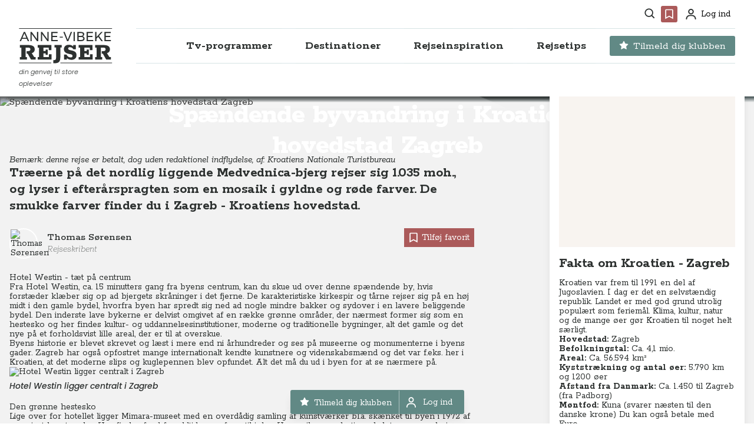

--- FILE ---
content_type: text/html
request_url: https://www.annevibekerejser.dk/destination/europa/kroatien/kroatiens-hovedstad-zagreb-ses-bedst-til-fods
body_size: 114949
content:
<!DOCTYPE html>
<html lang="da" class="scroll-pt-[144px] scroll-smooth">
	<head>
		<meta charset="utf-8" />
		<title>Anne-Vibeke Rejser</title>

		<link rel="apple-touch-icon" sizes="180x180" href="../../../apple-touch-icon.png" />
		<link
			rel="icon"
			type="image/png"
			href="../../../android-chrome-512x512.png?2"
			sizes="512x512"
		/>
		<link
			rel="icon"
			type="image/png"
			href="../../../android-chrome-192x192.png?2"
			sizes="192x192"
		/>
		<link rel="icon" type="image/png" href="../../../favicon-32x32.png?2" sizes="32x32" />
		<link rel="icon" type="image/png" href="../../../favicon-16x16.png?2" sizes="16x16" />
		<link rel="icon" href="../../../favicon.ico?2" />
		<meta name="viewport" content="width=device-width, initial-scale=1, maximum-scale=2.0" />
		<link rel="manifest" href="/manifest.json" />

		<script
			id="Cookiebot"
			src="https://consent.cookiebot.com/uc.js"
			data-cbid="2f69a342-7087-4731-9815-5eeab9ea6b15"
			data-blockingmode="auto"
			type="text/javascript"
		></script>

		<link rel="preconnect" href="https://fonts.googleapis.com" />
		<link rel="preconnect" href="https://fonts.gstatic.com" crossorigin />
		<link
			href="https://fonts.googleapis.com/css2?family=Poppins:ital,wght@0,300;0,400;0,500;0,600;0,700;0,800;0,900;1,300;1,400;1,500;1,600;1,700;1,800;1,900&family=Rokkitt:ital,wght@0,100..900;1,100..900&display=swap"
			rel="stylesheet"
		/>

		<!-- Google Tag Manager -->
		<script>
			(function (w, d, s, l, i) {
				w[l] = w[l] || [];
				w[l].push({ 'gtm.start': new Date().getTime(), event: 'gtm.js' });
				var f = d.getElementsByTagName(s)[0],
					j = d.createElement(s),
					dl = l != 'dataLayer' ? '&l=' + l : '';
				j.async = true;
				j.src = 'https://www.googletagmanager.com/gtm.js?id=' + i + dl;
				f.parentNode.insertBefore(j, f);
			})(window, document, 'script', 'dataLayer', 'GTM-TTB3HPS');
		</script>
		<!-- End Google Tag Manager -->
		<meta name="google-site-verification" content="QsVlo7fXpSvDwUGXwHmEF3bdZB6vgHYZeA1_MPkKZ3E" />
		<!-- Facebook Pixel Code -->
		<noscript
			><img
				height="1"
				width="1"
				style="display: none"
				src="https://www.facebook.com/tr?id=242393814537717&ev=PageView&noscript=1"
		/></noscript>
		<!-- End Facebook Pixel Code -->
		<script
			defer
			data-domain="annevibekerejser.dk"
			src="https://plausible.umakers.dk/js/script.outbound-links.local.tagged-events.revenue.pageview-props.file-downloads.hash.js"
		></script>

		
		<link href="../../../_app/immutable/assets/_layout-0a7ebbb5.css" rel="stylesheet">
		<link href="../../../_app/immutable/assets/klub-logo-d4274934.css" rel="stylesheet">
		<link href="../../../_app/immutable/assets/_page-94012825.css" rel="stylesheet">
		<link href="../../../_app/immutable/assets/hero-d91d2325.css" rel="stylesheet">
		<link href="../../../_app/immutable/assets/faq-36916654.css" rel="stylesheet">
		<link href="../../../_app/immutable/assets/grid-page-d748b898.css" rel="stylesheet">
		<link href="../../../_app/immutable/assets/sections-list-cr-4a80da7e.css" rel="stylesheet">
		<link href="../../../_app/immutable/assets/Confetti-913ef2c3.css" rel="stylesheet"><title>Spændende byvandring i Kroatiens hovedstad Zagreb</title><!-- HEAD_svelte-17w1dte --><meta name="description" content="Følg os når vi på denne ferie i Krostien besøger hovedstaden Zagreb.">
		<meta property="og:url" content="https://www.annevibekerejser.dk/destination/europa/kroatien/kroatiens-hovedstad-zagreb-ses-bedst-til-fods">
		<meta property="og:type" content="website">
		<meta property="og:title" content="Spændende byvandring i Kroatiens hovedstad Zagreb">
		<meta property="og:description" content="Følg os når vi på denne ferie i Krostien besøger hovedstaden Zagreb.">
		<meta property="og:image" name="image" content="https://avr.bornholm.umakers.io/media/29345/10a-kroatiens-hovedstad-zagreb-kroatien-anne-vibeke-rejser-img_7674.jpg?width=1200&amp;height=630&amp;mode=crop&amp;format=jpg">
		<meta property="og:image:secure_url" content="https://avr.bornholm.umakers.io/media/29345/10a-kroatiens-hovedstad-zagreb-kroatien-anne-vibeke-rejser-img_7674.jpg?width=1200&amp;height=630&amp;mode=crop&amp;format=jpg">
		<meta property="og:image:type" content="image/jpeg">
		<meta property="og:image:height" content="630">
		<meta property="og:image:width" content="1200">

		<meta name="twitter:card" content="summary_large_image">
		<meta property="twitter:domain" content="https://www.annevibekerejser.dk">
		<meta property="twitter:url" content="https://www.annevibekerejser.dk/destination/europa/kroatien/kroatiens-hovedstad-zagreb-ses-bedst-til-fods">
		<meta name="twitter:title" content="Spændende byvandring i Kroatiens hovedstad Zagreb">
		<meta name="twitter:description" content="Følg os når vi på denne ferie i Krostien besøger hovedstaden Zagreb.">
		<meta name="twitter:image" content="https://avr.bornholm.umakers.io/media/29345/10a-kroatiens-hovedstad-zagreb-kroatien-anne-vibeke-rejser-img_7674.jpg?width=1200&amp;height=630&amp;mode=crop&amp;format=jpg"><!-- HEAD_svelte-17w1dte -->
	</head>
	<body class="font-body text-sm md:text-base" data-sveltekit-prefetch>
		<!-- Google Tag Manager (noscript) -->
		<noscript
			><iframe
				src="https://www.googletagmanager.com/ns.html?id=GTM-TTB3HPS"
				height="0"
				width="0"
				style="display: none; visibility: hidden"
			></iframe
		></noscript>
		<!-- End Google Tag Manager (noscript) -->
		<div>


<header id="header" class="sticky top-0 z-[300] w-full transform transition duration-300 ease-in-out bg-white"><div class="relative mx-auto max-w-7xl px-4"><div class="mx-auto hidden px-4 pt-1 lg:container lg:block"><div class="flex h-10 items-center justify-end space-x-1"><div class="relative flex"><span class="group h-7 rounded p-1 px-1.5 hover:cursor-pointer hover:bg-brown hover:fill-white fill-dark group-hover:fill-white"><span class="sr-only">Søg</span>
		<svg width="19" height="20" viewBox="0 0 19 20" fill="" xmlns="http://www.w3.org/2000/svg" class="h-6 w-6 xs:h-8 xs:w-8 lg:h-[18px] lg:w-[18px]"><path d="M8 16.5C9.77498 16.4996 11.4988 15.9054 12.897 14.812L17.293 19.208L18.707 17.794L14.311 13.398C15.405 11.9997 15.9996 10.2754 16 8.5C16 4.089 12.411 0.5 8 0.5C3.589 0.5 0 4.089 0 8.5C0 12.911 3.589 16.5 8 16.5ZM8 2.5C11.309 2.5 14 5.191 14 8.5C14 11.809 11.309 14.5 8 14.5C4.691 14.5 2 11.809 2 8.5C2 5.191 4.691 2.5 8 2.5Z" fill=""></path></svg></span></div>
				<div class="relative flex"><span class="group h-7 rounded p-1 hover:cursor-pointer hover:bg-brown hover:fill-white bg-brown !fill-white fill-dark group-hover:fill-white"><span class="sr-only">Favoritter</span>
	<svg width="24" height="24" viewBox="0 0 24 24" fill="" xmlns="http://www.w3.org/2000/svg" class="h-6 w-6 xs:h-8 xs:w-8 lg:h-5 lg:w-5"><path d="M18 2H6C4.897 2 4 2.897 4 4V22L12 17.428L20 22V4C20 2.897 19.103 2 18 2ZM18 18.553L12 15.125L6 18.553V4H18V18.553Z"></path></svg></span>

</div>

				<div class="relative flex pl-0.5"><span class="group flex h-7 items-center rounded p-1 px-2 fill-dark group-hover:fill-white cursor-pointer bg-transparent text-sm hover:text-white hover:bg-brown hover:fill-white hover:px-2" title="Profil"><span class="sr-only">Profil</span>
		<svg width="18" height="19" viewBox="0 0 18 19" fill="" xmlns="http://www.w3.org/2000/svg" class="h-5 w-5 xs:h-7 xs:w-7 lg:h-[18px] lg:w-[18px] undefined"><path d="M9 0C8.01109 0 7.04439 0.293245 6.22215 0.842652C5.3999 1.39206 4.75904 2.17295 4.3806 3.08658C4.00216 4.00021 3.90315 5.00555 4.09607 5.97545C4.289 6.94536 4.7652 7.83627 5.46447 8.53553C6.16373 9.2348 7.05464 9.711 8.02455 9.90393C8.99445 10.0969 9.99979 9.99784 10.9134 9.6194C11.827 9.24096 12.6079 8.6001 13.1573 7.77785C13.7068 6.95561 14 5.98891 14 5C14 3.67392 13.4732 2.40215 12.5355 1.46447C11.5979 0.526784 10.3261 0 9 0ZM9 8C8.40666 8 7.82664 7.82405 7.33329 7.49441C6.83994 7.16476 6.45542 6.69623 6.22836 6.14805C6.0013 5.59987 5.94189 4.99667 6.05764 4.41473C6.1734 3.83279 6.45912 3.29824 6.87868 2.87868C7.29824 2.45912 7.83279 2.1734 8.41473 2.05764C8.99667 1.94189 9.59987 2.0013 10.1481 2.22836C10.6962 2.45542 11.1648 2.83994 11.4944 3.33329C11.8241 3.82664 12 4.40666 12 5C12 5.79565 11.6839 6.55871 11.1213 7.12132C10.5587 7.68393 9.79565 8 9 8ZM18 19V18C18 16.1435 17.2625 14.363 15.9497 13.0503C14.637 11.7375 12.8565 11 11 11H7C5.14348 11 3.36301 11.7375 2.05025 13.0503C0.737498 14.363 0 16.1435 0 18V19H2V18C2 16.6739 2.52678 15.4021 3.46447 14.4645C4.40215 13.5268 5.67392 13 7 13H11C12.3261 13 13.5979 13.5268 14.5355 14.4645C15.4732 15.4021 16 16.6739 16 18V19H18Z" fill=""></path></svg>
		<span class="ml-2 w-fit group-hover:w-fit">Log ind </span></span></div></div></div>
		<div class="relative mx-auto flex items-start justify-between px-4 pt-4 pb-3 lg:container lg:space-x-10 lg:pt-1"><div class="flex w-full justify-center lg:w-min lg:justify-start"><a href="/" class="flex flex-col"><div class="flex flex-col justify-center items-start"><span class="sr-only">Anne-Vibeke Rejser</span>
	<svg width="201" height="76" viewBox="0 0 201 76" fill="none" xmlns="http://www.w3.org/2000/svg" class="fill-dark h-[44px] w-[117px] hover:scale-[1.03] md:h-[60px] md:w-[159px]"><path fill-rule="evenodd" clip-rule="evenodd" d="M77.5694 75.3693H73.7768V68.6513H75.7282C77.2094 68.6513 78.2561 68.254 78.87 67.4606C79.4839 66.6658 79.7916 65.4196 79.7916 63.7221V41.346H76.3235V36.1987H91.9815V41.346H88.9479V63.1792C88.9479 67.4065 88.0542 70.4942 86.2653 72.4439C84.4779 74.3953 81.579 75.3693 77.5697 75.3693H77.5694Z" fill=""></path><path fill-rule="evenodd" clip-rule="evenodd" d="M103.033 67.5146H96.9658V56.8415H102.384C103.141 58.683 104.307 60.1455 105.878 61.2294C107.449 62.3133 109.264 62.8545 111.322 62.8545C112.551 62.8545 113.508 62.584 114.193 62.0428C114.88 61.5001 115.223 60.7239 115.223 59.7127C115.223 58.5934 114.853 57.7538 114.113 57.1925C113.372 56.6327 112.081 56.1737 110.24 55.8117L106.663 55.1067C103.303 54.3491 100.803 53.1571 99.1598 51.5319C97.5163 49.9068 96.6936 47.7207 96.6936 44.9762C96.6936 42.2318 97.6521 39.9465 99.5664 38.2304C101.481 36.5157 104.008 35.6575 107.15 35.6575C111.16 35.6575 114.284 36.8309 116.523 39.1796V36.1987H122.211V45.3549H117.012C116.396 44.0918 115.458 43.0249 114.193 42.1591C112.93 41.2916 111.359 40.8588 109.48 40.8588C108.288 40.8588 107.376 41.1031 106.744 41.5902C106.113 42.0774 105.796 42.773 105.796 43.676C105.796 44.6872 106.238 45.482 107.124 46.0601C108.008 46.6369 109.48 47.1254 111.538 47.5227L113.435 47.9016C117.047 48.5882 119.674 49.7262 121.318 51.3156C122.961 52.9035 123.784 55.1794 123.784 58.1417C123.784 61.104 122.808 63.6304 120.857 65.4009C118.908 67.1711 116.271 68.0555 112.949 68.0555C111.07 68.0555 109.201 67.7124 107.341 67.0258C105.481 66.3391 104.044 65.3823 103.033 64.1545V67.5143V67.5146Z" fill=""></path><path fill-rule="evenodd" clip-rule="evenodd" d="M17.2706 67.5146H2.04549V61.9887H5.13485V41.7804H2.04549V36.1987H20.9536C24.9629 36.1987 28.1325 36.9487 30.4626 38.4485C32.7926 39.9468 33.9568 42.3031 33.9568 45.5175C33.9568 49.6721 31.8263 52.4164 27.5634 53.7524L32.7107 61.9332H35.8524V67.5149H25.9386L18.7334 54.8363H16.4575V49.2563H20.3044C21.7487 49.2563 22.8233 48.8945 23.5282 48.1724C24.2317 47.4503 24.5842 46.4746 24.5842 45.247C24.5842 44.2003 24.2317 43.3607 23.5282 42.7282C22.8233 42.096 21.8214 41.7804 20.5208 41.7804H14.3438V61.9887H17.2706V67.5146Z" fill=""></path><path fill-rule="evenodd" clip-rule="evenodd" d="M69.877 47.034H64.1872V41.7802H52.54V48.9313H57.4151V45.7878H61.967V57.22H57.4151V54.0782H52.54V61.9328H64.4052V56.1361H70.0934V67.5142H40.2421V61.9883H43.3297V41.7799H40.2421V36.1982H69.8773V47.0337L69.877 47.034Z" fill=""></path><path fill-rule="evenodd" clip-rule="evenodd" d="M158.132 47.034H152.444V41.7802H140.795V48.9313H145.672V45.7878H150.222V57.22H145.672V54.0782H140.795V61.9328H152.66V56.1361H158.349V67.5142H128.497V61.9883H131.585V41.7799H128.497V36.1982H158.132V47.0337V47.034Z" fill=""></path><path fill-rule="evenodd" clip-rule="evenodd" d="M178.991 67.5146H163.766V61.9887H166.855V41.7804H163.766V36.1987H182.674C186.684 36.1987 189.853 36.9487 192.183 38.4485C194.513 39.9468 195.678 42.3031 195.678 45.5175C195.678 49.6721 193.547 52.4164 189.284 53.7524L194.431 61.9332H197.573V67.5149H187.659L180.454 54.8363H178.178V49.2563H182.025C183.469 49.2563 184.544 48.8945 185.249 48.1724C185.952 47.4503 186.305 46.4746 186.305 45.247C186.305 44.2003 185.952 43.3607 185.249 42.7282C184.544 42.096 183.542 41.7804 182.242 41.7804H176.064V61.9887H178.991V67.5146Z" fill=""></path><path fill-rule="evenodd" clip-rule="evenodd" d="M27.5017 27.7381H24.8006V8.04004H27.5296L38.815 23.3206V8.04004H41.4882V27.7381H38.7578L27.5017 12.4869V27.7381Z" fill=""></path><path fill-rule="evenodd" clip-rule="evenodd" d="M49.8451 27.7381H47.144V8.04004H49.873L61.1585 23.3206V8.04004H63.8318V27.7381H61.1013L49.8451 12.4869V27.7381Z" fill=""></path><path fill-rule="evenodd" clip-rule="evenodd" d="M83.5019 27.7381H69.4875V8.04004H83.1649V10.4876H72.1889V16.5671H82.01V19.0147H72.1889V25.2906H83.5022V27.7381H83.5019Z" fill=""></path><path fill-rule="evenodd" clip-rule="evenodd" d="M106.24 27.7381H103.426L95.4892 8.04004H98.3884L104.888 24.7277L111.39 8.04004H114.232L106.24 27.7381H106.24Z" fill=""></path><path d="M120.169 8.04004H117.468V27.7381H120.169V8.04004Z" fill=""></path><path fill-rule="evenodd" clip-rule="evenodd" d="M159.228 10.4876H148.254V16.5671H158.074V19.0147H148.254V25.2906H159.566V27.7381H145.553V8.04004H159.228V10.4876Z" fill=""></path><path fill-rule="evenodd" clip-rule="evenodd" d="M166.63 27.7381H163.928V8.04004H166.63V19.0998L176.705 8.04004H179.941L172.145 16.5378L180.446 27.7381H177.182L170.26 18.6484L166.63 22.5881V27.7384V27.7381Z" fill=""></path><path fill-rule="evenodd" clip-rule="evenodd" d="M197.5 10.4876H186.526V16.5671H196.347V19.0147H186.526V25.2906H197.837V27.7381H183.823V8.04004H197.5V10.4876Z" fill=""></path><path fill-rule="evenodd" clip-rule="evenodd" d="M21.9293 27.7381H19.0039L16.9212 22.9543H6.53712L4.48233 27.7381H1.64034L10.3917 8.04004H13.2058L21.9293 27.7381ZM7.60579 20.5068H15.8793L11.7156 10.9392L7.60607 20.5068H7.60579Z" fill=""></path><path d="M94.3931 18.2556H87.6674V20.1405H94.3931V18.2556Z" fill=""></path><path fill-rule="evenodd" clip-rule="evenodd" d="M134.071 27.7381H125.515V8.04004H133.93C135.937 8.04004 137.518 8.47618 138.672 9.34819C139.825 10.2202 140.402 11.4264 140.402 12.9647C140.402 14.0903 140.084 15.0429 139.445 15.8205C138.808 16.5998 137.936 17.1208 136.829 17.3822C138.197 17.5893 139.272 18.1384 140.051 19.0288C140.829 19.9194 141.218 21.0311 141.218 22.3638C141.218 24.0523 140.584 25.3695 139.318 26.3173C138.052 27.2651 136.303 27.7381 134.071 27.7381ZM137.223 24.4324C138.047 23.8604 138.46 23.0577 138.46 22.0251C138.46 20.9925 138.047 20.2532 137.223 19.6906C136.398 19.1276 135.254 18.8465 133.789 18.8465H128.217V25.263H133.789C135.254 25.2816 136.398 25.0049 137.223 24.4327V24.4324ZM128.217 10.5155V16.397H133.789C135.009 16.397 135.951 16.1403 136.617 15.6238C137.284 15.1074 137.616 14.3715 137.616 13.4144C137.616 12.4573 137.284 11.7538 136.617 11.2483C135.951 10.7412 135.009 10.4969 133.789 10.5155H128.217Z" fill=""></path><path fill-rule="evenodd" clip-rule="evenodd" d="M0.668024 74.1755H69.5061V75.5113H0.668024C0.300061 75.5113 0 75.2112 0 74.8433C0 74.4753 0.300061 74.1752 0.668024 74.1752V74.1755ZM199.832 74.1755C200.202 74.1755 200.5 74.4739 200.5 74.8435C200.5 75.2132 200.202 75.5116 199.832 75.5116H89.1115V74.1758H199.832V74.1755ZM199.832 0C200.202 0 200.5 0.300062 200.5 0.668025C200.5 1.03599 200.202 1.33746 199.832 1.33746H0.668024C0.300061 1.33746 0 1.0374 0 0.668025C0 0.298653 0.300061 0 0.668024 0H199.832Z" fill=""></path></svg>
	<span class="font-nav font-light text-[8px] md:text-[11px] italic text-dark mt-1">din genvej til store oplevelser</span></div></a></div>
	<div class="absolute top-4 right-0 lg:hidden"><button type="button" class="text-gray-400 hover:text-gray-500 hover:bg-gray-100 focus:ring-indigo-500 inline-flex items-center justify-center rounded-md p-2 focus:outline-none focus:ring-2 focus:ring-inset" aria-controls="mobileNav" aria-expanded="false"><span class="sr-only">Åbn menu</span>
		
		<svg width="36" height="36" viewBox="0 0 36 36" fill="" xmlns="http://www.w3.org/2000/svg" class="fill-gray"><path d="M6 9H30V12H6V9ZM6 16.5H30V19.5H6V16.5ZM6 24H30V27H6V24Z" fill=""></path></svg></button></div>
	<div class="absolute top-4 left-0 lg:hidden"><button type="button" class="hover:bg-gray-100 group inline-flex items-center justify-center rounded p-3 text-gray hover:text-gray focus:outline-none focus:ring-2 focus:ring-inset focus:ring-gray"><span class="sr-only">Søg</span>
			<svg class="h-7 w-7 fill-gray" width="19" height="20" viewBox="0 0 19 20" fill="none" xmlns="http://www.w3.org/2000/svg"><path d="M8 16.5C9.77498 16.4996 11.4988 15.9054 12.897 14.812L17.293 19.208L18.707 17.794L14.311 13.398C15.405 11.9997 15.9996 10.2754 16 8.5C16 4.089 12.411 0.5 8 0.5C3.589 0.5 0 4.089 0 8.5C0 12.911 3.589 16.5 8 16.5ZM8 2.5C11.309 2.5 14 5.191 14 8.5C14 11.809 11.309 14.5 8 14.5C4.691 14.5 2 11.809 2 8.5C2 5.191 4.691 2.5 8 2.5Z" fill=""></path></svg></button></div>

	<div class="hidden h-[60px] border-y lg:flex lg:flex-1 lg:items-center lg:justify-end border-gray/40"><nav class="flex space-x-3 xl:space-x-6"><div class="relative flex h-[60px] items-center justify-center border-y border-gray-light"><a href="/tv-programmer/" class="text-nav group inline-flex h-[40px] items-center justify-between space-x-2 rounded px-4 text-base font-bold focus:outline-none focus:ring focus:ring-gray-light xl:text-lg   bg-transparent text-dark hover:text-brown" aria-expanded="false">
			
			<span class="hover:scale-[1.02]">Tv-programmer</span></a></div><div class="group relative"><button type="button" class="group h-[60px] cursor-pointer text-dark group-hover:text-brown hover:bg-white bg-transparent group-hover:border-b group-hover:border-b-white text-nav flex items-center justify-between border-y border-gray-light px-1 focus:outline-none focus:ring-0 focus:ring-gray-light xl:px-4" aria-expanded="false"><span class="flex items-center justify-center text-base font-bold group-hover:scale-[1.02] xl:text-lg">

		Destinationer</span></button>

		<div class="absolute left-[50%] top-[60x] z-50 hidden -translate-x-[50%] transform group-hover:block xl:left-1/2"><div class="rounded shadow-lg"><div class="relative flex flex-col space-y-12 bg-white p-4 lg:flex-row lg:items-stretch lg:space-y-0 lg:p-6"><div class="divider flex w-[200px] xl:w-[230px] flex-col divide-y divide-gray-light"><div class="flex h-fit w-full items-center justify-between py-3"><a href="/destinationer/" class="flex w-full flex-col px-3 text-base font-bold hover:text-brown active:text-brown xl:text-lg">Se alle destinationer
								<span class="w-full text-base font-light text-gray-dark hover:text-gray-dark">Vælg det land du gerne vil læse om</span></a></div>
						<div class="flex flex-col divider divide-y divide-gray-light"><div class="flex h-[45px] w-full  items-center justify-between "><a href="/destinationer/europa/" class="w-full px-3 text-base font-bold hover:text-brown xl:text-lg ">Europa</a>
									<button class="arrow flex items-center justify-center p-4 hover:bg-gray/20"><svg width="6" height="8" viewBox="0 0 6 8" fill="" xmlns="http://www.w3.org/2000/svg" class="h-3 w-3 fill-dark"><path d="M6 4L1.50571e-07 7.4641L4.53412e-07 0.535898L6 4Z" fill=""></path></svg>
										</button>
								</div><div class="flex h-[45px] w-full  items-center justify-between "><a href="/destinationer/nordamerika/" class="w-full px-3 text-base font-bold hover:text-brown xl:text-lg ">Nordamerika</a>
									<button class="arrow flex items-center justify-center p-4 hover:bg-gray/20"><svg width="6" height="8" viewBox="0 0 6 8" fill="" xmlns="http://www.w3.org/2000/svg" class="h-3 w-3 fill-dark"><path d="M6 4L1.50571e-07 7.4641L4.53412e-07 0.535898L6 4Z" fill=""></path></svg>
										</button>
								</div><div class="flex h-[45px] w-full  items-center justify-between "><a href="/destinationer/asien/" class="w-full px-3 text-base font-bold hover:text-brown xl:text-lg ">Asien</a>
									<button class="arrow flex items-center justify-center p-4 hover:bg-gray/20"><svg width="6" height="8" viewBox="0 0 6 8" fill="" xmlns="http://www.w3.org/2000/svg" class="h-3 w-3 fill-dark"><path d="M6 4L1.50571e-07 7.4641L4.53412e-07 0.535898L6 4Z" fill=""></path></svg>
										</button>
								</div><div class="flex h-[45px] w-full  items-center justify-between "><a href="/destinationer/afrika/" class="w-full px-3 text-base font-bold hover:text-brown xl:text-lg ">Afrika</a>
									<button class="arrow flex items-center justify-center p-4 hover:bg-gray/20"><svg width="6" height="8" viewBox="0 0 6 8" fill="" xmlns="http://www.w3.org/2000/svg" class="h-3 w-3 fill-dark"><path d="M6 4L1.50571e-07 7.4641L4.53412e-07 0.535898L6 4Z" fill=""></path></svg>
										</button>
								</div><div class="flex h-[45px] w-full  items-center justify-between "><a href="/destinationer/oceanien/" class="w-full px-3 text-base font-bold hover:text-brown xl:text-lg ">Oceanien</a>
									<button class="arrow flex items-center justify-center p-4 hover:bg-gray/20"><svg width="6" height="8" viewBox="0 0 6 8" fill="" xmlns="http://www.w3.org/2000/svg" class="h-3 w-3 fill-dark"><path d="M6 4L1.50571e-07 7.4641L4.53412e-07 0.535898L6 4Z" fill=""></path></svg>
										</button>
								</div><div class="flex h-[45px] w-full  items-center justify-between "><a href="/destinationer/sydamerika/" class="w-full px-3 text-base font-bold hover:text-brown xl:text-lg ">Sydamerika</a>
									<button class="arrow flex items-center justify-center p-4 hover:bg-gray/20"><svg width="6" height="8" viewBox="0 0 6 8" fill="" xmlns="http://www.w3.org/2000/svg" class="h-3 w-3 fill-dark"><path d="M6 4L1.50571e-07 7.4641L4.53412e-07 0.535898L6 4Z" fill=""></path></svg>
										</button>
								</div><div class="flex h-[45px] w-full  items-center justify-between "><a href="/destinationer/antarktis/" class="w-full px-3 text-base font-bold hover:text-brown xl:text-lg ">Antarktis</a>
									
								</div></div></div>

					
					<div class="ml-6 w-[280px] xl:w-[362px]"><div class="mx-auto grid w-full grid-cols-1 gap-4 md:gap-5"><div class="not-prose group relative min-h-[180px] rounded shadow-lg duration-500 group-hover:transition-all xs:min-h-[210px] sm:min-h-[370px] xs:min-h-[190px] sm:min-h-[168px] md:min-h-[178px] lg:min-h-[187px] xl:min-h-[236px] hover:scale-[1.01]"><a href="/klub-anne-vibeke-rejser/nyheder/naeste-online-tv-premiere-i-klub-anne-vibeke-rejser/" class="relative block h-full w-full"><picture><source srcset="https://wsrv.nl/?url=https://avr.bornholm.umakers.io/media/62563/antarktis_a23_anne-vibeke_rejser_foto_rasmus_schoenning_2025-2.jpg&amp;w=380&amp;h=300&amp;fit=cover&amp;default=https://avr.bornholm.umakers.io/media/1018/blur2.jpg&amp;w=380&amp;h=300&amp;fit=cover&amp;output=webp" media="(min-width: 640px)">
	<img src="https://wsrv.nl/?url=https://avr.bornholm.umakers.io/media/62563/antarktis_a23_anne-vibeke_rejser_foto_rasmus_schoenning_2025-2.jpg&amp;w=380&amp;h=300&amp;fit=cover&amp;default=https://avr.bornholm.umakers.io/media/1018/blur2.jpg&amp;w=380&amp;h=300&amp;fit=cover&amp;output=webp" alt="Næste online Tv-premiere i KLUB Anne-Vibeke Rejser: Antarktis" class="h-auto w-full rounded object-cover brightness-80" loading="lazy" width="380" height="300"></picture>
		<div class="absolute inset-0 rounded bg-gradient-to-t from-dark/60 via-transparent to-transparent p-6 group-hover:from-dark/80"><div class="flex h-full w-full flex-col items-start justify-end"><div class="flex w-full flex-wrap"><p class="font-bold text-white mr-1 mb-1.5 min-w-fit bg-green-haze px-2 pt-0.5 text-xs leading-4">TV-program</p>
						<p class="font-bold text-white mr-1 mb-1.5 min-w-fit bg-brown px-2 pt-0.5 text-xs leading-4">Krydstogter
							</p></div>
				<h3 class="leading-[1.05] tracking-tight font-bold text-white w-full text-h3">Næste online Tv-premiere i KLUB Anne-Vibeke Rejser: Antarktis</h3>
				<p class="hidden opacity-0 xl:group-hover:block xl:group-hover:line-clamp-2 xl:group-hover:opacity-100 text-white mt-1 font-light delay-150 ease-in-out">Glæd dig til endnu et rejseprogram i KLUB Anne-Vibeke Rejser.</p></div></div>
		
		
<div class="absolute top-6 left-6  svelte-qgtvap"><div class="text-white w-16 fill-white p-1 lg:p-2"><svg width="24" height="24" viewBox="0 0 24 24" fill="" xmlns="http://www.w3.org/2000/svg" class="h-5 w-5"><path d="M18 2H6C4.897 2 4 2.897 4 4V22L12 17.428L20 22V4C20 2.897 19.103 2 18 2ZM18 18.553L12 15.125L6 18.553V4H18V18.553Z"></path></svg></div>
</div></a></div><div class="not-prose group relative min-h-[180px] rounded shadow-lg duration-500 group-hover:transition-all xs:min-h-[210px] sm:min-h-[370px] xs:min-h-[190px] sm:min-h-[168px] md:min-h-[178px] lg:min-h-[187px] xl:min-h-[236px] hover:scale-[1.01]"><a href="/klub-anne-vibeke-rejser/nyheder/naeste-foredrag-i-klub-anne-vibeke-rejser/" class="relative block h-full w-full"><picture><source srcset="https://wsrv.nl/?url=https://avr.bornholm.umakers.io/media/62587/italien_amalfikysten_anne-vibeke_rejser_2025_foto_anne-vibeke_isaksen-11.jpg&amp;w=380&amp;h=300&amp;fit=cover&amp;default=https://avr.bornholm.umakers.io/media/1018/blur2.jpg&amp;w=380&amp;h=300&amp;fit=cover&amp;output=webp" media="(min-width: 640px)">
	<img src="https://wsrv.nl/?url=https://avr.bornholm.umakers.io/media/62587/italien_amalfikysten_anne-vibeke_rejser_2025_foto_anne-vibeke_isaksen-11.jpg&amp;w=380&amp;h=300&amp;fit=cover&amp;default=https://avr.bornholm.umakers.io/media/1018/blur2.jpg&amp;w=380&amp;h=300&amp;fit=cover&amp;output=webp" alt="Næste foredrag i KLUB Anne-Vibeke Rejser: Amalfikysten og Napoli" class="h-auto w-full rounded object-cover brightness-80" loading="lazy" width="380" height="300"></picture>
		<div class="absolute inset-0 rounded bg-gradient-to-t from-dark/60 via-transparent to-transparent p-6 group-hover:from-dark/80"><div class="flex h-full w-full flex-col items-start justify-end"><div class="flex w-full flex-wrap"><p class="font-bold text-white mr-1 mb-1.5 min-w-fit bg-green-haze px-2 pt-0.5 text-xs leading-4">Foredrag</p>
						<p class="font-bold text-white mr-1 mb-1.5 min-w-fit bg-brown px-2 pt-0.5 text-xs leading-4">Busrejser
							</p><p class="font-bold text-white mr-1 mb-1.5 min-w-fit bg-brown px-2 pt-0.5 text-xs leading-4">Campingferier
							</p></div>
				<h3 class="leading-[1.05] tracking-tight font-bold text-white w-full text-h3">Næste foredrag i KLUB Anne-Vibeke Rejser: Amalfikysten og Napoli</h3>
				<p class="hidden opacity-0 xl:group-hover:block xl:group-hover:line-clamp-2 xl:group-hover:opacity-100 text-white mt-1 font-light delay-150 ease-in-out">Glæd dig til det næste foredrag i KLUBBEN, hvor Anne-Vibeke giver dig en masse tips til din rejse til Galapagos i KLUB Anne-Vibeke Rejser.</p></div></div>
		
		
<div class="absolute top-6 left-6  svelte-qgtvap"><div class="text-white w-16 fill-white p-1 lg:p-2"><svg width="24" height="24" viewBox="0 0 24 24" fill="" xmlns="http://www.w3.org/2000/svg" class="h-5 w-5"><path d="M18 2H6C4.897 2 4 2.897 4 4V22L12 17.428L20 22V4C20 2.897 19.103 2 18 2ZM18 18.553L12 15.125L6 18.553V4H18V18.553Z"></path></svg></div>
</div></a></div></div></div></div></div></div></div><div class="group relative"><button type="button" class="group h-[60px] cursor-pointer text-dark group-hover:text-brown hover:bg-white bg-transparent group-hover:border-b group-hover:border-b-white text-nav flex items-center justify-between border-y border-gray-light px-1 focus:outline-none focus:ring-0 focus:ring-gray-light xl:px-4" aria-expanded="false"><span class="flex items-center justify-center text-base font-bold group-hover:scale-[1.02] xl:text-lg">

		Rejseinspiration</span></button>

		<div class="absolute left-[50%] top-[60x] z-50 hidden -translate-x-[53%] transform group-hover:block xl:left-1/2"><div class="rounded shadow-lg"><div class="relative flex flex-col space-y-12 bg-white p-4 lg:flex-row lg:items-stretch lg:space-y-0 lg:p-6"><div class="divider flex w-[400px] xl:w-[460px] flex-col divide-y divide-gray-light"><div class="flex h-fit w-full items-center justify-between py-3"><a href="/rejseinspiration/" class="flex w-full flex-col px-3 text-base font-bold hover:text-brown active:text-brown xl:text-lg">Se alle temaer og rejseformer
								<span class="w-full text-base font-light text-gray-dark hover:text-gray-dark">Vælg den måde du gerne vil rejse på</span></a></div>
						<div class="flex flex-row flex-wrap justify-between divider divide-y divide-gray-light"><div class="flex h-[45px] w-[48%]  items-center justify-between "><a href="/rejseinspiration/skiferie/" class="w-full px-3 text-base font-bold hover:text-brown xl:text-lg ">Skiferie</a>
									
								</div><div class="flex h-[45px] w-[48%] !border-t-0 items-center justify-between "><a href="/rejseinspiration/cykelferie/" class="w-full px-3 text-base font-bold hover:text-brown xl:text-lg ">Cykelferie</a>
									
								</div><div class="flex h-[45px] w-[48%]  items-center justify-between "><a href="/rejseinspiration/vandreferie/" class="w-full px-3 text-base font-bold hover:text-brown xl:text-lg ">Vandreferie</a>
									
								</div><div class="flex h-[45px] w-[48%]  items-center justify-between "><a href="/rejseinspiration/campingferier/" class="w-full px-3 text-base font-bold hover:text-brown xl:text-lg ">Campingferier</a>
									
								</div><div class="flex h-[45px] w-[48%]  items-center justify-between "><a href="/rejseinspiration/koer-selv-ferie/" class="w-full px-3 text-base font-bold hover:text-brown xl:text-lg ">Kør-selv-ferie</a>
									
								</div><div class="flex h-[45px] w-[48%]  items-center justify-between "><a href="/rejseinspiration/busrejser/" class="w-full px-3 text-base font-bold hover:text-brown xl:text-lg ">Busrejser</a>
									
								</div><div class="flex h-[45px] w-[48%]  items-center justify-between "><a href="/rejseinspiration/storbyferie/" class="w-full px-3 text-base font-bold hover:text-brown xl:text-lg ">Storbyferie</a>
									
								</div><div class="flex h-[45px] w-[48%]  items-center justify-between "><a href="/rejseinspiration/charterferier/" class="w-full px-3 text-base font-bold hover:text-brown xl:text-lg ">Charterferier</a>
									
								</div><div class="flex h-[45px] w-[48%]  items-center justify-between "><a href="/rejseinspiration/krydstogter/" class="w-full px-3 text-base font-bold hover:text-brown xl:text-lg ">Krydstogter</a>
									
								</div><div class="flex h-[45px] w-[48%]  items-center justify-between "><a href="/rejseinspiration/safarirejser/" class="w-full px-3 text-base font-bold hover:text-brown xl:text-lg ">Safarirejser</a>
									
								</div><div class="flex h-[45px] w-[48%]  items-center justify-between "><a href="/rejseinspiration/rundrejser/" class="w-full px-3 text-base font-bold hover:text-brown xl:text-lg ">Rundrejser</a>
									
								</div></div></div>

					
					<div class="ml-6 w-[280px] xl:w-[362px]"><div class="mx-auto grid w-full grid-cols-1 gap-4 md:gap-5"><div class="not-prose group relative min-h-[180px] rounded shadow-lg duration-500 group-hover:transition-all xs:min-h-[210px] sm:min-h-[370px] xs:min-h-[190px] sm:min-h-[168px] md:min-h-[178px] lg:min-h-[187px] xl:min-h-[236px] hover:scale-[1.01]"><a href="/destinationer/europa/norge/rejseguide-17-steder-du-skal-opleve-paa-vej-til-nordkap/" class="relative block h-full w-full"><picture><source srcset="https://wsrv.nl/?url=https://avr.bornholm.umakers.io/media/48288/norge_rejsetips_guide_rejse_til_nordkap_2023_anne-vibeke_rejser_foto_rasmus_schoenning-36.jpg&amp;w=380&amp;h=300&amp;fit=cover&amp;default=https://avr.bornholm.umakers.io/media/1018/blur2.jpg&amp;w=380&amp;h=300&amp;fit=cover&amp;output=webp" media="(min-width: 640px)">
	<img src="https://wsrv.nl/?url=https://avr.bornholm.umakers.io/media/48288/norge_rejsetips_guide_rejse_til_nordkap_2023_anne-vibeke_rejser_foto_rasmus_schoenning-36.jpg&amp;w=380&amp;h=300&amp;fit=cover&amp;default=https://avr.bornholm.umakers.io/media/1018/blur2.jpg&amp;w=380&amp;h=300&amp;fit=cover&amp;output=webp" alt="Rejseguide: 17 steder du skal opleve på vej til Nordkap" class="h-auto w-full rounded object-cover brightness-80" loading="lazy" width="380" height="300"></picture>
		<div class="absolute inset-0 rounded bg-gradient-to-t from-dark/60 via-transparent to-transparent p-6 group-hover:from-dark/80"><div class="flex h-full w-full flex-col items-start justify-end"><div class="flex w-full flex-wrap"><p class="font-bold text-white mr-1 mb-1.5 min-w-fit bg-green-haze px-2 pt-0.5 text-xs leading-4">Artikel</p>
						<p class="font-bold text-white mr-1 mb-1.5 min-w-fit bg-brown px-2 pt-0.5 text-xs leading-4">Campingferier
							</p><p class="font-bold text-white mr-1 mb-1.5 min-w-fit bg-brown px-2 pt-0.5 text-xs leading-4">Kør-selv-ferie
							</p></div>
				<h3 class="leading-[1.05] tracking-tight font-bold text-white w-full text-h3">Rejseguide: 17 steder du skal opleve på vej til Nordkap</h3>
				<p class="hidden opacity-0 xl:group-hover:block xl:group-hover:line-clamp-2 xl:group-hover:opacity-100 text-white mt-1 font-light delay-150 ease-in-out">Vi har rejst til Nordkap mange gange og her giver vi vores bedste rejsetips til alt det, som du skal opleve mellem Oslo og Nordkap, som vi mener er den bedste rute - altså op gennem Norge. Vi tog turen i autocamper, men det er helt op til dig, hvordan du vil rejse.</p></div></div>
		
		
<div class="absolute top-6 left-6  svelte-qgtvap"><div class="text-white w-16 fill-white p-1 lg:p-2"><svg width="24" height="24" viewBox="0 0 24 24" fill="" xmlns="http://www.w3.org/2000/svg" class="h-5 w-5"><path d="M18 2H6C4.897 2 4 2.897 4 4V22L12 17.428L20 22V4C20 2.897 19.103 2 18 2ZM18 18.553L12 15.125L6 18.553V4H18V18.553Z"></path></svg></div>
</div></a></div><div class="not-prose group relative min-h-[180px] rounded shadow-lg duration-500 group-hover:transition-all xs:min-h-[210px] sm:min-h-[370px] xs:min-h-[190px] sm:min-h-[168px] md:min-h-[178px] lg:min-h-[187px] xl:min-h-[236px] hover:scale-[1.01]"><a href="/destinationer/europa/portugal/din-rejseguide-til-de-bedste-oplevelser-paa-algarve-kysten/" class="relative block h-full w-full"><picture><source srcset="https://wsrv.nl/?url=https://avr.bornholm.umakers.io/media/35007/portugal_algarve_kysten_strand_2021_foto_anne-vibeke_rejser.jpg&amp;w=380&amp;h=300&amp;fit=cover&amp;default=https://avr.bornholm.umakers.io/media/1018/blur2.jpg&amp;w=380&amp;h=300&amp;fit=cover&amp;output=webp" media="(min-width: 640px)">
	<img src="https://wsrv.nl/?url=https://avr.bornholm.umakers.io/media/35007/portugal_algarve_kysten_strand_2021_foto_anne-vibeke_rejser.jpg&amp;w=380&amp;h=300&amp;fit=cover&amp;default=https://avr.bornholm.umakers.io/media/1018/blur2.jpg&amp;w=380&amp;h=300&amp;fit=cover&amp;output=webp" alt="Din rejseguide til de bedste oplevelser på Algarve-kysten" class="h-auto w-full rounded object-cover brightness-80" loading="lazy" width="380" height="300"></picture>
		<div class="absolute inset-0 rounded bg-gradient-to-t from-dark/60 via-transparent to-transparent p-6 group-hover:from-dark/80"><div class="flex h-full w-full flex-col items-start justify-end"><div class="flex w-full flex-wrap"><p class="font-bold text-white mr-1 mb-1.5 min-w-fit bg-green-haze px-2 pt-0.5 text-xs leading-4">Artikel</p>
						<p class="font-bold text-white mr-1 mb-1.5 min-w-fit bg-brown px-2 pt-0.5 text-xs leading-4">Charterferie
							</p></div>
				<h3 class="leading-[1.05] tracking-tight font-bold text-white w-full text-h3">Din rejseguide til de bedste oplevelser på Algarve-kysten</h3>
				<p class="hidden opacity-0 xl:group-hover:block xl:group-hover:line-clamp-2 xl:group-hover:opacity-100 text-white mt-1 font-light delay-150 ease-in-out">Algarves populære kyststrækning er ca. 150 km og her giver vi dig en guide til de bedste ferieoplevelser. Vi lover du får travlt, hvis du blot har en enkelt uges ferie.</p></div></div>
		
		
<div class="absolute top-6 left-6  svelte-qgtvap"><div class="text-white w-16 fill-white p-1 lg:p-2"><svg width="24" height="24" viewBox="0 0 24 24" fill="" xmlns="http://www.w3.org/2000/svg" class="h-5 w-5"><path d="M18 2H6C4.897 2 4 2.897 4 4V22L12 17.428L20 22V4C20 2.897 19.103 2 18 2ZM18 18.553L12 15.125L6 18.553V4H18V18.553Z"></path></svg></div>
</div></a></div></div></div></div></div></div></div><div class="relative flex h-[60px] items-center justify-center border-y border-gray-light"><a href="/rejsetips/" class="text-nav group inline-flex h-[40px] items-center justify-between space-x-2 rounded px-4 text-base font-bold focus:outline-none focus:ring focus:ring-gray-light xl:text-lg   bg-transparent text-dark hover:text-brown" aria-expanded="false">
			
			<span class="hover:scale-[1.02]">Rejsetips</span></a></div>
			<div class="relative flex h-[60px] items-center justify-center border-y border-gray-light"><a href="/tilmeld-dig-klubben" class="text-nav text-white inline-flex h-[40px] w-full items-center justify-center space-x-2 rounded bg-green-haze px-4 text-base hover:text-white hover:scale-[1.02] hover:bg-brown focus:outline-none focus:ring focus:ring-gray-light lg:h-[34px] lg:w-fit" aria-expanded="false"><svg width="17" height="16" viewBox="0 0 17 16" fill="none" xmlns="http://www.w3.org/2000/svg" class="mb-0.5 h-4 w-4 fill-white undefined"><path d="M15.8495 5.55147L11.1385 4.86681L9.03252 0.59737C8.975 0.480476 8.88038 0.385847 8.76348 0.328327C8.47032 0.183601 8.11407 0.304206 7.96748 0.59737L5.86153 4.86681L1.15049 5.55147C1.02061 5.57003 0.901856 5.63126 0.810938 5.72403C0.701023 5.837 0.640455 5.98899 0.642543 6.1466C0.64463 6.30421 0.709202 6.45454 0.822071 6.56456L4.23057 9.8877L3.42529 14.5802C3.40641 14.6893 3.41849 14.8016 3.46016 14.9043C3.50184 15.0069 3.57143 15.0958 3.66107 15.1609C3.7507 15.226 3.85678 15.2647 3.96728 15.2726C4.07778 15.2804 4.18827 15.2572 4.28623 15.2055L8.5 12.99L12.7138 15.2055C12.8288 15.2667 12.9624 15.2871 13.0904 15.2649C13.4133 15.2092 13.6304 14.903 13.5747 14.5802L12.7694 9.8877L16.1779 6.56456C16.2707 6.47364 16.3319 6.35489 16.3505 6.22501C16.4006 5.9003 16.1742 5.59972 15.8495 5.55147Z" fill=""></path></svg>

	<span class="pt-0.5">Tilmeld dig klubben</span></a></div></nav></div></div>



<div id="mobileNav" class="hidden inset-0 z-40 origin-top-right transform overscroll-none transition lg:hidden"><div class="relative h-screen overflow-y-scroll bg-white"><div class="absolute inset-0 flex h-screen flex-col justify-between py-4"><div><div class="relative flex items-center justify-center"><div><a href="/"><div class="flex flex-col justify-center items-start"><span class="sr-only">Anne-Vibeke Rejser</span>
	<svg width="201" height="76" viewBox="0 0 201 76" fill="none" xmlns="http://www.w3.org/2000/svg" class="fill-dark h-[44px] w-[117px] fill-dark md:h-[60px] md:w-[159px]"><path fill-rule="evenodd" clip-rule="evenodd" d="M77.5694 75.3693H73.7768V68.6513H75.7282C77.2094 68.6513 78.2561 68.254 78.87 67.4606C79.4839 66.6658 79.7916 65.4196 79.7916 63.7221V41.346H76.3235V36.1987H91.9815V41.346H88.9479V63.1792C88.9479 67.4065 88.0542 70.4942 86.2653 72.4439C84.4779 74.3953 81.579 75.3693 77.5697 75.3693H77.5694Z" fill=""></path><path fill-rule="evenodd" clip-rule="evenodd" d="M103.033 67.5146H96.9658V56.8415H102.384C103.141 58.683 104.307 60.1455 105.878 61.2294C107.449 62.3133 109.264 62.8545 111.322 62.8545C112.551 62.8545 113.508 62.584 114.193 62.0428C114.88 61.5001 115.223 60.7239 115.223 59.7127C115.223 58.5934 114.853 57.7538 114.113 57.1925C113.372 56.6327 112.081 56.1737 110.24 55.8117L106.663 55.1067C103.303 54.3491 100.803 53.1571 99.1598 51.5319C97.5163 49.9068 96.6936 47.7207 96.6936 44.9762C96.6936 42.2318 97.6521 39.9465 99.5664 38.2304C101.481 36.5157 104.008 35.6575 107.15 35.6575C111.16 35.6575 114.284 36.8309 116.523 39.1796V36.1987H122.211V45.3549H117.012C116.396 44.0918 115.458 43.0249 114.193 42.1591C112.93 41.2916 111.359 40.8588 109.48 40.8588C108.288 40.8588 107.376 41.1031 106.744 41.5902C106.113 42.0774 105.796 42.773 105.796 43.676C105.796 44.6872 106.238 45.482 107.124 46.0601C108.008 46.6369 109.48 47.1254 111.538 47.5227L113.435 47.9016C117.047 48.5882 119.674 49.7262 121.318 51.3156C122.961 52.9035 123.784 55.1794 123.784 58.1417C123.784 61.104 122.808 63.6304 120.857 65.4009C118.908 67.1711 116.271 68.0555 112.949 68.0555C111.07 68.0555 109.201 67.7124 107.341 67.0258C105.481 66.3391 104.044 65.3823 103.033 64.1545V67.5143V67.5146Z" fill=""></path><path fill-rule="evenodd" clip-rule="evenodd" d="M17.2706 67.5146H2.04549V61.9887H5.13485V41.7804H2.04549V36.1987H20.9536C24.9629 36.1987 28.1325 36.9487 30.4626 38.4485C32.7926 39.9468 33.9568 42.3031 33.9568 45.5175C33.9568 49.6721 31.8263 52.4164 27.5634 53.7524L32.7107 61.9332H35.8524V67.5149H25.9386L18.7334 54.8363H16.4575V49.2563H20.3044C21.7487 49.2563 22.8233 48.8945 23.5282 48.1724C24.2317 47.4503 24.5842 46.4746 24.5842 45.247C24.5842 44.2003 24.2317 43.3607 23.5282 42.7282C22.8233 42.096 21.8214 41.7804 20.5208 41.7804H14.3438V61.9887H17.2706V67.5146Z" fill=""></path><path fill-rule="evenodd" clip-rule="evenodd" d="M69.877 47.034H64.1872V41.7802H52.54V48.9313H57.4151V45.7878H61.967V57.22H57.4151V54.0782H52.54V61.9328H64.4052V56.1361H70.0934V67.5142H40.2421V61.9883H43.3297V41.7799H40.2421V36.1982H69.8773V47.0337L69.877 47.034Z" fill=""></path><path fill-rule="evenodd" clip-rule="evenodd" d="M158.132 47.034H152.444V41.7802H140.795V48.9313H145.672V45.7878H150.222V57.22H145.672V54.0782H140.795V61.9328H152.66V56.1361H158.349V67.5142H128.497V61.9883H131.585V41.7799H128.497V36.1982H158.132V47.0337V47.034Z" fill=""></path><path fill-rule="evenodd" clip-rule="evenodd" d="M178.991 67.5146H163.766V61.9887H166.855V41.7804H163.766V36.1987H182.674C186.684 36.1987 189.853 36.9487 192.183 38.4485C194.513 39.9468 195.678 42.3031 195.678 45.5175C195.678 49.6721 193.547 52.4164 189.284 53.7524L194.431 61.9332H197.573V67.5149H187.659L180.454 54.8363H178.178V49.2563H182.025C183.469 49.2563 184.544 48.8945 185.249 48.1724C185.952 47.4503 186.305 46.4746 186.305 45.247C186.305 44.2003 185.952 43.3607 185.249 42.7282C184.544 42.096 183.542 41.7804 182.242 41.7804H176.064V61.9887H178.991V67.5146Z" fill=""></path><path fill-rule="evenodd" clip-rule="evenodd" d="M27.5017 27.7381H24.8006V8.04004H27.5296L38.815 23.3206V8.04004H41.4882V27.7381H38.7578L27.5017 12.4869V27.7381Z" fill=""></path><path fill-rule="evenodd" clip-rule="evenodd" d="M49.8451 27.7381H47.144V8.04004H49.873L61.1585 23.3206V8.04004H63.8318V27.7381H61.1013L49.8451 12.4869V27.7381Z" fill=""></path><path fill-rule="evenodd" clip-rule="evenodd" d="M83.5019 27.7381H69.4875V8.04004H83.1649V10.4876H72.1889V16.5671H82.01V19.0147H72.1889V25.2906H83.5022V27.7381H83.5019Z" fill=""></path><path fill-rule="evenodd" clip-rule="evenodd" d="M106.24 27.7381H103.426L95.4892 8.04004H98.3884L104.888 24.7277L111.39 8.04004H114.232L106.24 27.7381H106.24Z" fill=""></path><path d="M120.169 8.04004H117.468V27.7381H120.169V8.04004Z" fill=""></path><path fill-rule="evenodd" clip-rule="evenodd" d="M159.228 10.4876H148.254V16.5671H158.074V19.0147H148.254V25.2906H159.566V27.7381H145.553V8.04004H159.228V10.4876Z" fill=""></path><path fill-rule="evenodd" clip-rule="evenodd" d="M166.63 27.7381H163.928V8.04004H166.63V19.0998L176.705 8.04004H179.941L172.145 16.5378L180.446 27.7381H177.182L170.26 18.6484L166.63 22.5881V27.7384V27.7381Z" fill=""></path><path fill-rule="evenodd" clip-rule="evenodd" d="M197.5 10.4876H186.526V16.5671H196.347V19.0147H186.526V25.2906H197.837V27.7381H183.823V8.04004H197.5V10.4876Z" fill=""></path><path fill-rule="evenodd" clip-rule="evenodd" d="M21.9293 27.7381H19.0039L16.9212 22.9543H6.53712L4.48233 27.7381H1.64034L10.3917 8.04004H13.2058L21.9293 27.7381ZM7.60579 20.5068H15.8793L11.7156 10.9392L7.60607 20.5068H7.60579Z" fill=""></path><path d="M94.3931 18.2556H87.6674V20.1405H94.3931V18.2556Z" fill=""></path><path fill-rule="evenodd" clip-rule="evenodd" d="M134.071 27.7381H125.515V8.04004H133.93C135.937 8.04004 137.518 8.47618 138.672 9.34819C139.825 10.2202 140.402 11.4264 140.402 12.9647C140.402 14.0903 140.084 15.0429 139.445 15.8205C138.808 16.5998 137.936 17.1208 136.829 17.3822C138.197 17.5893 139.272 18.1384 140.051 19.0288C140.829 19.9194 141.218 21.0311 141.218 22.3638C141.218 24.0523 140.584 25.3695 139.318 26.3173C138.052 27.2651 136.303 27.7381 134.071 27.7381ZM137.223 24.4324C138.047 23.8604 138.46 23.0577 138.46 22.0251C138.46 20.9925 138.047 20.2532 137.223 19.6906C136.398 19.1276 135.254 18.8465 133.789 18.8465H128.217V25.263H133.789C135.254 25.2816 136.398 25.0049 137.223 24.4327V24.4324ZM128.217 10.5155V16.397H133.789C135.009 16.397 135.951 16.1403 136.617 15.6238C137.284 15.1074 137.616 14.3715 137.616 13.4144C137.616 12.4573 137.284 11.7538 136.617 11.2483C135.951 10.7412 135.009 10.4969 133.789 10.5155H128.217Z" fill=""></path><path fill-rule="evenodd" clip-rule="evenodd" d="M0.668024 74.1755H69.5061V75.5113H0.668024C0.300061 75.5113 0 75.2112 0 74.8433C0 74.4753 0.300061 74.1752 0.668024 74.1752V74.1755ZM199.832 74.1755C200.202 74.1755 200.5 74.4739 200.5 74.8435C200.5 75.2132 200.202 75.5116 199.832 75.5116H89.1115V74.1758H199.832V74.1755ZM199.832 0C200.202 0 200.5 0.300062 200.5 0.668025C200.5 1.03599 200.202 1.33746 199.832 1.33746H0.668024C0.300061 1.33746 0 1.0374 0 0.668025C0 0.298653 0.300061 0 0.668024 0H199.832Z" fill=""></path></svg>
	<span class="font-nav font-light text-[8px] md:text-[11px] italic text-dark mt-1">din genvej til store oplevelser</span></div></a></div></div>
				<div class="mx-auto mt-2 w-full p-4"><div class="flex items-center justify-center space-x-4"><div class="relative flex"><span class="hover:bg-brown hover:fill-white fill-green-haze group rounded p-1 hover:cursor-pointer fill-dark group-hover:fill-white"><span class="sr-only">Favoritter</span>
	<svg width="24" height="24" viewBox="0 0 24 24" fill="" xmlns="http://www.w3.org/2000/svg" class="h-6 w-6 xs:h-8 xs:w-8 lg:h-5 lg:w-5"><path d="M18 2H6C4.897 2 4 2.897 4 4V22L12 17.428L20 22V4C20 2.897 19.103 2 18 2ZM18 18.553L12 15.125L6 18.553V4H18V18.553Z"></path></svg></span>

</div>

						<div class="relative flex"><span class="group rounded p-1.5 fill-green-haze hover:fill-white hover:bg-brown hover:fill-white"><span class="sr-only">Profil</span>

		<svg width="18" height="19" viewBox="0 0 18 19" fill="" xmlns="http://www.w3.org/2000/svg" class="h-5 w-5 xs:h-7 xs:w-7 lg:h-[18px] lg:w-[18px] undefined"><path d="M9 0C8.01109 0 7.04439 0.293245 6.22215 0.842652C5.3999 1.39206 4.75904 2.17295 4.3806 3.08658C4.00216 4.00021 3.90315 5.00555 4.09607 5.97545C4.289 6.94536 4.7652 7.83627 5.46447 8.53553C6.16373 9.2348 7.05464 9.711 8.02455 9.90393C8.99445 10.0969 9.99979 9.99784 10.9134 9.6194C11.827 9.24096 12.6079 8.6001 13.1573 7.77785C13.7068 6.95561 14 5.98891 14 5C14 3.67392 13.4732 2.40215 12.5355 1.46447C11.5979 0.526784 10.3261 0 9 0ZM9 8C8.40666 8 7.82664 7.82405 7.33329 7.49441C6.83994 7.16476 6.45542 6.69623 6.22836 6.14805C6.0013 5.59987 5.94189 4.99667 6.05764 4.41473C6.1734 3.83279 6.45912 3.29824 6.87868 2.87868C7.29824 2.45912 7.83279 2.1734 8.41473 2.05764C8.99667 1.94189 9.59987 2.0013 10.1481 2.22836C10.6962 2.45542 11.1648 2.83994 11.4944 3.33329C11.8241 3.82664 12 4.40666 12 5C12 5.79565 11.6839 6.55871 11.1213 7.12132C10.5587 7.68393 9.79565 8 9 8ZM18 19V18C18 16.1435 17.2625 14.363 15.9497 13.0503C14.637 11.7375 12.8565 11 11 11H7C5.14348 11 3.36301 11.7375 2.05025 13.0503C0.737498 14.363 0 16.1435 0 18V19H2V18C2 16.6739 2.52678 15.4021 3.46447 14.4645C4.40215 13.5268 5.67392 13 7 13H11C12.3261 13 13.5979 13.5268 14.5355 14.4645C15.4732 15.4021 16 16.6739 16 18V19H18Z" fill=""></path></svg></span></div></div></div>
				<nav class="overflow-y-none relative flex w-full"><div class="w-full "><div class="flex w-full justify-center"><div class="mx-auto w-[256px] px-2"><div class="flex h-[63px] w-full items-center justify-between  border-t border-gray-light first:border-0"><a href="/tv-programmer/" class="flex w-full bg-transparent text-dark hover:text-brown active:text-brown text-xl justify-between font-bold inline-flex items-center space-x-2 focus:outline-none focus:ring focus:ring-gray-light">
													<span class="">Tv-programmer</span>
												</a>
										</div><div class="flex h-[63px] w-full items-center justify-between  border-t border-gray-light first:border-0"><a href="/destinationer/" class="font-bold w-full text-xl tracking-tight hover:text-brown active:text-brown">Destinationer</a>
												<button class="arrow flex h-full items-center justify-center pl-6"><svg width="6" height="8" viewBox="0 0 6 8" fill="" xmlns="http://www.w3.org/2000/svg" class="h-4 w-4 fill-dark"><path d="M6 4L1.50571e-07 7.4641L4.53412e-07 0.535898L6 4Z" fill=""></path></svg>
												</button>
										</div><div class="flex h-[63px] w-full items-center justify-between  border-t border-gray-light first:border-0"><a href="/rejseinspiration/" class="font-bold w-full text-xl tracking-tight hover:text-brown active:text-brown">Rejseinspiration</a>
												<button class="arrow flex h-full items-center justify-center pl-6"><svg width="6" height="8" viewBox="0 0 6 8" fill="" xmlns="http://www.w3.org/2000/svg" class="h-4 w-4 fill-dark"><path d="M6 4L1.50571e-07 7.4641L4.53412e-07 0.535898L6 4Z" fill=""></path></svg>
												</button>
										</div><div class="flex h-[63px] w-full items-center justify-between  border-t border-gray-light first:border-0"><a href="/rejsetips/" class="flex w-full bg-transparent text-dark hover:text-brown active:text-brown text-xl justify-between font-bold inline-flex items-center space-x-2 focus:outline-none focus:ring focus:ring-gray-light">
													<span class="">Rejsetips</span>
												</a>
										</div>
									<div class="flex h-[63px] w-full items-center justify-between"><a href="/tilmeld-dig-klubben" class="text-nav text-white inline-flex h-[40px] w-full items-center justify-center space-x-2 rounded bg-green-haze px-4 text-base hover:text-white hover:scale-[1.02] hover:bg-brown focus:outline-none focus:ring focus:ring-gray-light lg:h-[34px] lg:w-fit" aria-expanded="false"><svg width="17" height="16" viewBox="0 0 17 16" fill="none" xmlns="http://www.w3.org/2000/svg" class="mb-0.5 h-4 w-4 fill-white undefined"><path d="M15.8495 5.55147L11.1385 4.86681L9.03252 0.59737C8.975 0.480476 8.88038 0.385847 8.76348 0.328327C8.47032 0.183601 8.11407 0.304206 7.96748 0.59737L5.86153 4.86681L1.15049 5.55147C1.02061 5.57003 0.901856 5.63126 0.810938 5.72403C0.701023 5.837 0.640455 5.98899 0.642543 6.1466C0.64463 6.30421 0.709202 6.45454 0.822071 6.56456L4.23057 9.8877L3.42529 14.5802C3.40641 14.6893 3.41849 14.8016 3.46016 14.9043C3.50184 15.0069 3.57143 15.0958 3.66107 15.1609C3.7507 15.226 3.85678 15.2647 3.96728 15.2726C4.07778 15.2804 4.18827 15.2572 4.28623 15.2055L8.5 12.99L12.7138 15.2055C12.8288 15.2667 12.9624 15.2871 13.0904 15.2649C13.4133 15.2092 13.6304 14.903 13.5747 14.5802L12.7694 9.8877L16.1779 6.56456C16.2707 6.47364 16.3319 6.35489 16.3505 6.22501C16.4006 5.9003 16.1742 5.59972 15.8495 5.55147Z" fill=""></path></svg>

	<span class="pt-0.5">Tilmeld dig klubben</span></a></div></div></div></div>

					<div class="mt-4 w-full hidden"></div>

					<div class="mt-4 w-full hidden"></div></nav></div></div>
		<div class="absolute top-4 right-4"><button type="button" class="hover:bg-gray-100 inline-flex items-center justify-center rounded-md bg-white p-3 text-gray hover:text-gray focus:outline-none focus:ring-2 focus:ring-inset focus:ring-gray"><span class="sr-only">Luk menu</span>
				<svg width="22" height="23" viewBox="0 0 22 23" fill="none" xmlns="http://www.w3.org/2000/svg" class="h-7 w-7 -rotate-45"><path d="M8.64288 22.072V13.384H0.242875V9.448H8.64288V0.711998H12.9149V9.448H21.2669V13.384H12.9149V22.072H8.64288Z" fill="#A2BEC6"></path></svg></button></div>
		<div class="absolute top-4 left-4"><button type="button" class="hover:bg-gray-100 inline-flex items-center justify-center rounded-md bg-white p-3 text-gray hover:text-gray focus:outline-none focus:ring-2 focus:ring-inset focus:ring-gray"><span class="sr-only">Søg</span>
				<svg width="19" height="20" viewBox="0 0 19 20" fill="none" xmlns="http://www.w3.org/2000/svg" class="h-7 w-7"><path d="M8 16.5C9.77498 16.4996 11.4988 15.9054 12.897 14.812L17.293 19.208L18.707 17.794L14.311 13.398C15.405 11.9997 15.9996 10.2754 16 8.5C16 4.089 12.411 0.5 8 0.5C3.589 0.5 0 4.089 0 8.5C0 12.911 3.589 16.5 8 16.5ZM8 2.5C11.309 2.5 14 5.191 14 8.5C14 11.809 11.309 14.5 8 14.5C4.691 14.5 2 11.809 2 8.5C2 5.191 4.691 2.5 8 2.5Z" fill="#A2BEC6"></path></svg></button></div></div></div>



</div></header>

<div class="flex flex-col items-center justify-center"><div class="fixed bottom-4 z-50"><div class="flex h-[41px] items-center justify-between rounded bg-green-haze px-1 text-center shadow-lg"><a href="/tilmeld-dig-klubben" class="text-white inline-flex h-10 w-full items-center justify-center space-x-2 rounded bg-green-haze px-3 text-xs hover:text-white hover:scale-[1.02] focus:outline-none sm:text-sm lg:h-10 lg:w-fit" aria-expanded="false"><svg width="17" height="16" viewBox="0 0 17 16" fill="none" xmlns="http://www.w3.org/2000/svg" class="mb-0.5 h-4 w-4 fill-white "><path d="M15.8495 5.55147L11.1385 4.86681L9.03252 0.59737C8.975 0.480476 8.88038 0.385847 8.76348 0.328327C8.47032 0.183601 8.11407 0.304206 7.96748 0.59737L5.86153 4.86681L1.15049 5.55147C1.02061 5.57003 0.901856 5.63126 0.810938 5.72403C0.701023 5.837 0.640455 5.98899 0.642543 6.1466C0.64463 6.30421 0.709202 6.45454 0.822071 6.56456L4.23057 9.8877L3.42529 14.5802C3.40641 14.6893 3.41849 14.8016 3.46016 14.9043C3.50184 15.0069 3.57143 15.0958 3.66107 15.1609C3.7507 15.226 3.85678 15.2647 3.96728 15.2726C4.07778 15.2804 4.18827 15.2572 4.28623 15.2055L8.5 12.99L12.7138 15.2055C12.8288 15.2667 12.9624 15.2871 13.0904 15.2649C13.4133 15.2092 13.6304 14.903 13.5747 14.5802L12.7694 9.8877L16.1779 6.56456C16.2707 6.47364 16.3319 6.35489 16.3505 6.22501C16.4006 5.9003 16.1742 5.59972 15.8495 5.55147Z" fill=""></path></svg>

	<span class="pt-0.5">Tilmeld dig klubben</span></a>
			<div class="relative flex border-l border-white/50"><span class="text-white group flex h-10 cursor-pointer items-center justify-center bg-transparent fill-white px-3 text-xs hover:scale-[1.02] sm:text-sm" title="Log ind"><span class="sr-only">Log ind</span>
		<svg width="18" height="19" viewBox="0 0 18 19" fill="" xmlns="http://www.w3.org/2000/svg" class="h-5 w-5 xs:h-7 xs:w-7 lg:h-[18px] lg:w-[18px] xs:!h-6 xs:!w-6 lg:!h-6 lg:!w-6"><path d="M9 0C8.01109 0 7.04439 0.293245 6.22215 0.842652C5.3999 1.39206 4.75904 2.17295 4.3806 3.08658C4.00216 4.00021 3.90315 5.00555 4.09607 5.97545C4.289 6.94536 4.7652 7.83627 5.46447 8.53553C6.16373 9.2348 7.05464 9.711 8.02455 9.90393C8.99445 10.0969 9.99979 9.99784 10.9134 9.6194C11.827 9.24096 12.6079 8.6001 13.1573 7.77785C13.7068 6.95561 14 5.98891 14 5C14 3.67392 13.4732 2.40215 12.5355 1.46447C11.5979 0.526784 10.3261 0 9 0ZM9 8C8.40666 8 7.82664 7.82405 7.33329 7.49441C6.83994 7.16476 6.45542 6.69623 6.22836 6.14805C6.0013 5.59987 5.94189 4.99667 6.05764 4.41473C6.1734 3.83279 6.45912 3.29824 6.87868 2.87868C7.29824 2.45912 7.83279 2.1734 8.41473 2.05764C8.99667 1.94189 9.59987 2.0013 10.1481 2.22836C10.6962 2.45542 11.1648 2.83994 11.4944 3.33329C11.8241 3.82664 12 4.40666 12 5C12 5.79565 11.6839 6.55871 11.1213 7.12132C10.5587 7.68393 9.79565 8 9 8ZM18 19V18C18 16.1435 17.2625 14.363 15.9497 13.0503C14.637 11.7375 12.8565 11 11 11H7C5.14348 11 3.36301 11.7375 2.05025 13.0503C0.737498 14.363 0 16.1435 0 18V19H2V18C2 16.6739 2.52678 15.4021 3.46447 14.4645C4.40215 13.5268 5.67392 13 7 13H11C12.3261 13 13.5979 13.5268 14.5355 14.4645C15.4732 15.4021 16 16.6739 16 18V19H18Z" fill=""></path></svg>
		<span class="ml-2 w-full whitespace-nowrap">Log ind </span></span></div></div></div></div>








<div class="w-full max-w-full"><section class="w-full sm:max-h-[552px] 2xl:max-h-[662px] bg-gray-lightest/50 svelte-1cbcaye"><div class="relative mx-auto aspect-[43/54] xs:aspect-auto sm:aspect-[16/6.9] bg-gradient-to-b from-gray-dark via-transparent to-transparent lg:container"><div class="topbanner-mask relative h-full svelte-1cbcaye"><picture><source srcset="https://wsrv.nl/?url=https://avr.bornholm.umakers.io/media/29345/10a-kroatiens-hovedstad-zagreb-kroatien-anne-vibeke-rejser-img_7674.jpg&amp;w=1536&amp;h=659&amp;fit=cover&amp;default=https://avr.bornholm.umakers.io/media/1018/blur2.jpg&amp;w=1536&amp;h=659&amp;fit=cover&amp;output=webp" media="(min-width: 640px)">
	<img src="https://wsrv.nl/?url=https://avr.bornholm.umakers.io/media/29345/10a-kroatiens-hovedstad-zagreb-kroatien-anne-vibeke-rejser-img_7674.jpg&amp;w=578&amp;h=729&amp;fit=cover&amp;default=https://avr.bornholm.umakers.io/media/1018/blur2.jpg&amp;w=578&amp;h=729&amp;fit=cover&amp;output=webp" alt="Spændende byvandring i Kroatiens hovedstad Zagreb" class="h-auto w-full object-cover brightness-80" loading="eager" width="578" height="659"></picture>
			
			<div class="absolute inset-0 bg-gradient-to-b from-dark via-transparent to-transparent"></div></div>
		<div class="absolute inset-0 flex h-full flex-col items-center justify-center space-y-4 md:top-8 lg:top-12 lg:space-y-6">
			<div class="mx-auto flex w-4/5 flex-col items-center justify-center md:w-3/4 xl:w-3/5">
					<h1 class="text-3xl sm:text-4xl md:text-6xl xl:text-7xl leading-[1.05] tracking-tight font-extrabold text-white text-center"><!-- HTML_TAG_START -->Spændende byvandring i Kroatiens hovedstad Zagreb<!-- HTML_TAG_END --></h1>
					</div>
			
			</div>
		<nav class="absolute bottom-0 left-0 z-20 flex max-w-full bg-[url('/images/bg-breadcrumb.png')] bg-cover bg-left-top bg-no-repeat py-3 pl-6 pr-60 xs:bg-right-top md:py-6 md:pl-10 md:pr-60 lg:pr-80 2xl:pl-32" aria-label="Breadcrumb"><ol class="flex items-center space-x-2"><li><div class="flex items-center justify-between space-x-2">
						<a href="/destinationer/" class="max-w-[60px] truncate font-sans text-breadcrumb font-normal text-white/75 first-letter:uppercase sm:max-w-[100px] md:max-w-[140px] lg:max-w-none">Destinationer
							</a></div>
				</li><li><div class="flex items-center justify-between space-x-2"><svg viewBox="0 0 100 100" xmlns="http://www.w3.org/2000/svg" class="h-1 w-1 fill-gray-light"><circle cx="50" cy="50" r="50"></circle></svg>
						<a href="/destinationer/europa/" class="max-w-[60px] truncate font-sans text-breadcrumb font-normal text-white/75 first-letter:uppercase sm:max-w-[100px] md:max-w-[140px] lg:max-w-none">Europa
							</a></div>
				</li><li><div class="flex items-center justify-between space-x-2"><svg viewBox="0 0 100 100" xmlns="http://www.w3.org/2000/svg" class="h-1 w-1 fill-gray-light"><circle cx="50" cy="50" r="50"></circle></svg>
						<a href="/destinationer/europa/kroatien/" class="max-w-[60px] truncate font-sans text-breadcrumb font-normal text-white/75 first-letter:uppercase sm:max-w-[100px] md:max-w-[140px] lg:max-w-none">Kroatien
							</a></div>
				</li><li><div class="flex items-center justify-between space-x-2"><svg viewBox="0 0 100 100" xmlns="http://www.w3.org/2000/svg" class="h-1 w-1 fill-gray-light"><circle cx="50" cy="50" r="50"></circle></svg>
						<span class="max-w-[60px] truncate font-sans text-breadcrumb font-normal text-white/75 first-letter:uppercase sm:max-w-[100px] md:max-w-[140px] lg:max-w-none">Kroatiens hovedstad Zagreb ses bedst til fods
							</span></div>
				</li></ol></nav></div>
</section>

<section class="w-full bg-gray-lightest/50"><div class="mx-auto max-w-7xl py-12 px-4 xl:py-20"><div class="mx-auto grid w-full gap-4 md:container md:grid-cols-3 md:gap-10 lg:gap-20 xl:gap-32"><div class="md:col-span-2"><div class="mx-auto flex w-full flex-col md:container">
					<div class="prose max-w-none"><p class="italic">Bemærk: denne rejse er betalt, dog uden redaktionel indflydelse, af: Kroatiens Nationale Turistbureau</p>
						<p class="font-bold text-teaser">Træerne på det nordlig liggende Medvednica-bjerg rejser sig 1.035 moh., og lyser i efterårspragten som en mosaik i gyldne og røde farver.  De smukke farver finder du i Zagreb - Kroatiens hovedstad.</p>
						<div class="my-6 flex w-full flex-col items-stretch justify-between space-y-3 md:flex-row md:space-x-3 md:space-y-0"><div class="flex items-center justify-start space-x-3 md:space-x-4"><div class="flex-none"><picture><source srcset="https://wsrv.nl/?url=https://avr.bornholm.umakers.io/media/45989/thomas-4.jpg&amp;w=80&amp;h=80&amp;fit=cover&amp;default=https://avr.bornholm.umakers.io/media/1018/blur2.jpg&amp;w=80&amp;h=80&amp;fit=cover&amp;output=webp" media="(min-width: 640px)">
	<img src="https://wsrv.nl/?url=https://avr.bornholm.umakers.io/media/45989/thomas-4.jpg&amp;w=80&amp;h=80s&amp;fit=cover&amp;default=https://avr.bornholm.umakers.io/media/1018/blur2.jpg&amp;w=80&amp;h=80s&amp;fit=cover&amp;output=webp" alt="Thomas Sørensen" class="h-auto w-full rounded-full hover:-rotate-12 w-12 h-12 border-2 border-white" loading="lazy" width="80" height="80"></picture></div>
		<div class="inline-flex flex-shrink flex-col justify-center"><p class="mb-0 text-xs !leading-5 xs:text-base sm:text-sm md:text-base font-medium">Thomas Sørensen</p>
			<p class="mb-0 text-xs italic !leading-5 xs:text-base sm:text-sm font-thin">Rejseskribent</p></div></div>
							<span></span>
							
<div><div class="!text-white flex w-fit cursor-pointer items-center justify-start space-x-1 bg-brown fill-white p-1.5 pr-2 "><svg width="24" height="24" viewBox="0 0 24 24" fill="" xmlns="http://www.w3.org/2000/svg" class="h-5 w-5"><path d="M18 2H6C4.897 2 4 2.897 4 4V22L12 17.428L20 22V4C20 2.897 19.103 2 18 2ZM18 18.553L12 15.125L6 18.553V4H18V18.553Z"></path></svg><span>Tilføj  favorit</span></div></div></div>
						
						<!-- HTML_TAG_START --><h4>Hotel Westin - tæt på centrum</h4>
<p class="text">Fra Hotel Westin, ca. 15 minutters gang fra byens centrum, kan du skue ud over denne spændende by, hvis forstæder klæber sig op ad bjergets skråninger i det fjerne.<span> </span>De karakteristiske kirkespir og tårne rejser sig på en høj midt i den gamle bydel, hvorfra byen har spredt sig ned ad nogle mindre bakker og sydover i en lavere beliggende bydel. Den inderste lave bykerne er delvist omgivet af en række grønne områder, der nærmest former sig som en hestesko og her findes kultur- og uddannelsesinstitutioner, moderne og traditionelle bygninger, alt det gamle og det nye på et forholdsvist lille areal, der er til at overskue.<br />Byens historie er blevet skrevet og læst i mere end ni århundreder og ses på museerne og monumenterne i byens gader.<span> </span>Zagreb har også opfostret mange internationalt kendte kunstnere og videnskabsmænd og det var f.eks. her i Kroatien, at det moderne slips og kuglepennen blev opfundet.<span> </span>Alt det må du ud i byen for at se nærmere på.</p><!-- HTML_TAG_END --><div><picture><source srcset="https://wsrv.nl/?url=https://avr.bornholm.umakers.io/media/29346/10b-hotel-westin-ligger-centralt-i-zagreb-kroatien-anne-vibeke-rejser-img_7673.jpg&amp;w=800&amp;default=https://avr.bornholm.umakers.io/media/1018/blur2.jpg&amp;w=800&amp;output=webp" media="(min-width: 640px)">
	<img src="https://wsrv.nl/?url=https://avr.bornholm.umakers.io/media/29346/10b-hotel-westin-ligger-centralt-i-zagreb-kroatien-anne-vibeke-rejser-img_7673.jpg&amp;w=600&amp;default=https://avr.bornholm.umakers.io/media/1018/blur2.jpg&amp;w=600&amp;output=webp" alt="Hotel Westin ligger centralt i Zagreb" class="h-auto w-full  mb-3" loading="lazy" width="600" height=""></picture>
		<p class="-mt-1 mb-5 font-sans text-xs font-medium italic"><!-- HTML_TAG_START -->Hotel Westin ligger centralt i Zagreb<!-- HTML_TAG_END --></p></div><!-- HTML_TAG_START --><h4>Den grønne hestesko</h4>
<p class="text">Lige over for hotellet ligger Mimara-museet med en overdådig samling af kunstværker bl.a. skænket til byen i 1972 af en privat kunstsamler. Her findes fund fra oldtiden og frem til i dag. Her er ikoner, glasting, skulpturer og malerier tilbage til baroktiden. Den enorme bygning blev opført i 1885 i ny renæssance stil. På den anden side af gaden rammer du den vestlige grønne korridor ved Marskal Titos Plads, navngivet efter det tidligere Jugoslaviens præsident. Ved pladsen ses statuen af Sct. George (dansk: Skt. Jørgen) i kamp mod dragen - et yndet motiv siden middelalderen, der symboliserer kampen mellem det gode og det onde. Her ligger Kroatiens Nationalteater i en stor gul og meget smuk bygning, der dominerer hele den store grønne plads. Bygningen har en detaljerigdom, der gør, at du sikkert må to gange omkring den for blot at få lidt af det hele med. Bygningen, der er en blanding af ny barok og rokoko, stod færdig i 1895 og blandt de mange detaljer er små statuetter, søjler med smukke kapitæler, statuer på taget og tårnbygninger hvorpå flag vejrer i vinden.<br />I en forsænkning foran Nationalteateret ses en skulpturgruppe af bronzefigurer, som kryber sammen omkring en brønd. Skulpturen kaldes "Livets Brønd". Fra teaterbygningen kan du også se en anden flot gul bygning, hvor Museet for Kunst og Håndværk holder til.</p><!-- HTML_TAG_END --><div class="aspect-4/3 relative mb-5 min-h-[260px] w-full xs:min-h-[280px] sm:min-h-[500px] md:min-h-[392px] lg:min-h-[428px] xl:min-h-[622px]"><div class="h-full w-full overflow-hidden">
			<div class="h-full w-full"><div class="h-full w-full"><picture><source srcset="https://wsrv.nl/?url=https://avr.bornholm.umakers.io/media/29347/10c-mimara-museum-zabreb-anne-vibeke-rejser-dsc02419.jpg&amp;w=825&amp;h=650&amp;fit=cover&amp;a=focal&amp;fpx=0.50&amp;fpy=0.50&amp;default=https://avr.bornholm.umakers.io/media/1018/blur2.jpg&amp;w=825&amp;h=650&amp;fit=cover&amp;output=webp" media="(min-width: 640px)">
	<img src="https://wsrv.nl/?url=https://avr.bornholm.umakers.io/media/29347/10c-mimara-museum-zabreb-anne-vibeke-rejser-dsc02419.jpg&amp;w=726&amp;h=550&amp;fit=cover&amp;a=focal&amp;fpx=0.50&amp;fpy=0.50&amp;default=https://avr.bornholm.umakers.io/media/1018/blur2.jpg&amp;w=726&amp;h=550&amp;fit=cover&amp;output=webp" alt="Mimara museet" class="h-auto w-full undefined" loading="lazy" width="726" height="650"></picture></div>
				<p class="mt-2 mb-0 font-sans text-xs font-medium italic">Mimara museet</p></div></div>
	<div class="absolute right-2 bottom-12 flex h-6 w-fit justify-between gap-2 overflow-hidden border-solid"><button class="h-6 w-6"><span class="flex h-6 w-6 items-center justify-center rounded-full bg-dark hover:cursor-pointer hover:bg-brown"><svg width="6" height="8" viewBox="0 0 6 8" fill="none" xmlns="http://www.w3.org/2000/svg" class="mr-0.5 h-2.5 w-2.5 fill-white"><path d="M5.24537e-07 4L6 0.535898L6 7.4641L5.24537e-07 4Z" fill=""></path></svg></span></button>
			<button class="h-6 w-6"><span class="flex h-6 w-6 items-center justify-center rounded-full bg-dark fill-white hover:cursor-pointer hover:bg-brown "><svg width="6" height="8" viewBox="0 0 6 8" fill="none" xmlns="http://www.w3.org/2000/svg" class="ml-0.5 h-2.5 w-2.5 fill-white"><path d="M6 4L1.50571e-07 7.4641L4.53412e-07 0.535898L6 4Z" fill=""></path></svg></span></button></div></div><!-- HTML_TAG_START --><h4>National Arkivet</h4>
<p class="text">Fortsætter du sydpå i den grønne korridor ses næste enorme bygning - National Arkivet - hvor også biblioteket holder til. Bygningen er opført i lyse sandsten og domineres af store glaspartier i bygningens fulde højde. Foran i det grønne anlæg står en statue af Makro Marulic (1450-1524), der regnes for faderen til kroatisk litteratur, da han udgav det første værk skrevet på kroatisk.<span> </span>Længst mod syd i den grønne korridor støder du på "bunden af hesteskoen" - Botanisk Have - en oase med mere end 10.000 forskellige træer og buske, mange af fremmed herkomst. I denne fredfyldte park med søer og et rigt fugleliv kan du komme lidt på afstand af den konstant pulserende trafik i Zagrebs gader.</p><!-- HTML_TAG_END --><div class="aspect-4/3 relative mb-5 min-h-[260px] w-full xs:min-h-[280px] sm:min-h-[500px] md:min-h-[392px] lg:min-h-[428px] xl:min-h-[622px]"><div class="h-full w-full overflow-hidden">
			<div class="h-full w-full"><div class="h-full w-full"><picture><source srcset="https://wsrv.nl/?url=https://avr.bornholm.umakers.io/media/29351/10g-nationalarkivet-zagreb-kroatien-anne-vibeke-rejser-dsc02430.jpg&amp;w=825&amp;h=650&amp;fit=cover&amp;a=focal&amp;fpx=0.50&amp;fpy=0.50&amp;default=https://avr.bornholm.umakers.io/media/1018/blur2.jpg&amp;w=825&amp;h=650&amp;fit=cover&amp;output=webp" media="(min-width: 640px)">
	<img src="https://wsrv.nl/?url=https://avr.bornholm.umakers.io/media/29351/10g-nationalarkivet-zagreb-kroatien-anne-vibeke-rejser-dsc02430.jpg&amp;w=726&amp;h=550&amp;fit=cover&amp;a=focal&amp;fpx=0.50&amp;fpy=0.50&amp;default=https://avr.bornholm.umakers.io/media/1018/blur2.jpg&amp;w=726&amp;h=550&amp;fit=cover&amp;output=webp" alt="Nationalarkivet" class="h-auto w-full undefined" loading="lazy" width="726" height="650"></picture></div>
				<p class="mt-2 mb-0 font-sans text-xs font-medium italic">Nationalarkivet</p></div></div>
	<div class="absolute right-2 bottom-12 flex h-6 w-fit justify-between gap-2 overflow-hidden border-solid"><button class="h-6 w-6"><span class="flex h-6 w-6 items-center justify-center rounded-full bg-dark hover:cursor-pointer hover:bg-brown"><svg width="6" height="8" viewBox="0 0 6 8" fill="none" xmlns="http://www.w3.org/2000/svg" class="mr-0.5 h-2.5 w-2.5 fill-white"><path d="M5.24537e-07 4L6 0.535898L6 7.4641L5.24537e-07 4Z" fill=""></path></svg></span></button>
			<button class="h-6 w-6"><span class="flex h-6 w-6 items-center justify-center rounded-full bg-dark fill-white hover:cursor-pointer hover:bg-brown "><svg width="6" height="8" viewBox="0 0 6 8" fill="none" xmlns="http://www.w3.org/2000/svg" class="ml-0.5 h-2.5 w-2.5 fill-white"><path d="M6 4L1.50571e-07 7.4641L4.53412e-07 0.535898L6 4Z" fill=""></path></svg></span></button></div></div><!-- HTML_TAG_START --><h4>For enden af Botanisk Have åbner Tomislav Pladsen sig</h4>
<p class="text">For enden af Botanisk Have åbner Tomislav Pladsen sig og her ligger banegården. Et mylder af mennesker er på vej mellem tog og sporvogne, der glider i en lind strøm over pladsen, hvor statuen af Kong Tomislav højt til hest byder velkommen til Zagreb. Kong Tomislav, Kroatiens første konge, samlede de centrale dele af landet i 925 og forsvarede det mod angreb fra Ungarn. Statuen blev skabt in 1938, men fik først sin nuværende plads i 1947 - efter afslutningen på 2. verdenskrig.<br />Den vestlige grønne zone, hvori du nu spadserer nordpå, er flankeret af prægtige bygninger på hver side. Midt i det grønne anlæg ligger Kunstpavillonen - Kroatiens Historiske museum.<span> </span>Længere fremme er ligger det tidligere Akademi for Kunst og Videnskab - nu Museet med samlingen af gamle mestre - som rejser sig mellem parkens træer. Museet indeholder enestående mesterværker fra det 15. til det 19. århundrede.</p><!-- HTML_TAG_END --><div class="aspect-4/3 relative mb-5 min-h-[260px] w-full xs:min-h-[280px] sm:min-h-[500px] md:min-h-[392px] lg:min-h-[428px] xl:min-h-[622px]"><div class="h-full w-full overflow-hidden">
			<div class="h-full w-full"><div class="h-full w-full"><picture><source srcset="https://wsrv.nl/?url=https://avr.bornholm.umakers.io/media/29355/12a-hovedbanegaarden-zagreb-kroatien-anne-vibeke-rejser-dsc02437.jpg&amp;w=825&amp;h=650&amp;fit=cover&amp;a=focal&amp;fpx=0.50&amp;fpy=0.50&amp;default=https://avr.bornholm.umakers.io/media/1018/blur2.jpg&amp;w=825&amp;h=650&amp;fit=cover&amp;output=webp" media="(min-width: 640px)">
	<img src="https://wsrv.nl/?url=https://avr.bornholm.umakers.io/media/29355/12a-hovedbanegaarden-zagreb-kroatien-anne-vibeke-rejser-dsc02437.jpg&amp;w=726&amp;h=550&amp;fit=cover&amp;a=focal&amp;fpx=0.50&amp;fpy=0.50&amp;default=https://avr.bornholm.umakers.io/media/1018/blur2.jpg&amp;w=726&amp;h=550&amp;fit=cover&amp;output=webp" alt="Zagrebs banegård" class="h-auto w-full undefined" loading="lazy" width="726" height="650"></picture></div>
				<p class="mt-2 mb-0 font-sans text-xs font-medium italic">Zagrebs banegård</p></div></div>
	<div class="absolute right-2 bottom-12 flex h-6 w-fit justify-between gap-2 overflow-hidden border-solid"><button class="h-6 w-6"><span class="flex h-6 w-6 items-center justify-center rounded-full bg-dark hover:cursor-pointer hover:bg-brown"><svg width="6" height="8" viewBox="0 0 6 8" fill="none" xmlns="http://www.w3.org/2000/svg" class="mr-0.5 h-2.5 w-2.5 fill-white"><path d="M5.24537e-07 4L6 0.535898L6 7.4641L5.24537e-07 4Z" fill=""></path></svg></span></button>
			<button class="h-6 w-6"><span class="flex h-6 w-6 items-center justify-center rounded-full bg-dark fill-white hover:cursor-pointer hover:bg-brown "><svg width="6" height="8" viewBox="0 0 6 8" fill="none" xmlns="http://www.w3.org/2000/svg" class="ml-0.5 h-2.5 w-2.5 fill-white"><path d="M6 4L1.50571e-07 7.4641L4.53412e-07 0.535898L6 4Z" fill=""></path></svg></span></button></div></div><!-- HTML_TAG_START --><h4>Zrinjevac-parken</h4>
<p class="text">Du kan fortsætte gennem Zrinjevac-parken ad en allé med gamle træer og følge sporvognen, som kører parallelt med hesteskoen frem mod byens absolutte centrum. Du kan også tage sporvognen, som i øvrigt er gratis at benytte, når du kun skal med på to stoppesteder. Men du ser mere, når du spadserer og pludselig står du på Baba Jelacica pladsen - byens pulserende hjerte siden 1641. Pladsen er omkranset af prominente 1800-talsbygninger og midt på pladsen står statuen af guvernør Jalacica højt til hest. I de tilstødende gader findes et utal af restauranter og caféer. Zagreb har nok de fleste udendørs caféer i hele Europa.</p><!-- HTML_TAG_END --><div class="aspect-4/3 relative mb-5 min-h-[260px] w-full xs:min-h-[280px] sm:min-h-[500px] md:min-h-[392px] lg:min-h-[428px] xl:min-h-[622px]"><div class="h-full w-full overflow-hidden">
			<div class="h-full w-full"><div class="h-full w-full"><picture><source srcset="https://wsrv.nl/?url=https://avr.bornholm.umakers.io/media/29359/13a-sporvogne-er-synligt-i-kroatiens-hovedstad-zagreb-kroatien-anne-vibeke-rejser-idsc02507.jpg&amp;w=825&amp;h=650&amp;fit=cover&amp;a=focal&amp;fpx=0.50&amp;fpy=0.50&amp;default=https://avr.bornholm.umakers.io/media/1018/blur2.jpg&amp;w=825&amp;h=650&amp;fit=cover&amp;output=webp" media="(min-width: 640px)">
	<img src="https://wsrv.nl/?url=https://avr.bornholm.umakers.io/media/29359/13a-sporvogne-er-synligt-i-kroatiens-hovedstad-zagreb-kroatien-anne-vibeke-rejser-idsc02507.jpg&amp;w=726&amp;h=550&amp;fit=cover&amp;a=focal&amp;fpx=0.50&amp;fpy=0.50&amp;default=https://avr.bornholm.umakers.io/media/1018/blur2.jpg&amp;w=726&amp;h=550&amp;fit=cover&amp;output=webp" alt="Sporvogne er synlige i Zagreb" class="h-auto w-full undefined" loading="lazy" width="726" height="650"></picture></div>
				<p class="mt-2 mb-0 font-sans text-xs font-medium italic">Sporvogne er synlige i Zagreb</p></div></div>
	<div class="absolute right-2 bottom-12 flex h-6 w-fit justify-between gap-2 overflow-hidden border-solid"><button class="h-6 w-6"><span class="flex h-6 w-6 items-center justify-center rounded-full bg-dark hover:cursor-pointer hover:bg-brown"><svg width="6" height="8" viewBox="0 0 6 8" fill="none" xmlns="http://www.w3.org/2000/svg" class="mr-0.5 h-2.5 w-2.5 fill-white"><path d="M5.24537e-07 4L6 0.535898L6 7.4641L5.24537e-07 4Z" fill=""></path></svg></span></button>
			<button class="h-6 w-6"><span class="flex h-6 w-6 items-center justify-center rounded-full bg-dark fill-white hover:cursor-pointer hover:bg-brown "><svg width="6" height="8" viewBox="0 0 6 8" fill="none" xmlns="http://www.w3.org/2000/svg" class="ml-0.5 h-2.5 w-2.5 fill-white"><path d="M6 4L1.50571e-07 7.4641L4.53412e-07 0.535898L6 4Z" fill=""></path></svg></span></button></div></div><!-- HTML_TAG_START --><h4>Kaptol</h4>
<p class="text">Fra pladsens nordvestlige hjørne fører en gade op på den lille høj, der hedder Kaptol og som oprindeligt var en af de to små gamle bykerner Zagreb er vokset op omkring. Den anden hedder Gradec og ligger få hundrede meter herfra. Og naturligvis lå disse små bysamfund med mellemrum i stridigheder med hinanden, men det var i en fjern fortid. På vej op ad bakken ses de imponerende tårne fra Skt. Stefan Katedralen byens mest berømte bygningsværk, og fremme på pladsen foran katedralen kan hele kirkens fantastiske facade betragtes. Det ene af de 105 meter høje tvillingetårne er under renovering - og har vist været det i flere år. Tårnene blev bygget i en porøs sandsten som med tiden forvitrer, hvorfor løbende renovering er nødvendig.<br />Selve kirken har rødder tilbage til 1094 og har været hærget og genopbygget flere gange gennem tiderne, men efter jordskælvet i 1880, som lagde mange af Zagrebs bygninger i ruiner, blev katedralen genopbygget og fik sin nuværende gotiske facade.<span> </span>Indenfor rummer kirken gravmæler for biskopper og andre vigtige skikkelser i Kroatiens historie, fresker og billeder af helgener, statuer og relieffer - en overdådighed i katolsk udsmykning. Oppe bag alteret ses Kardinal Stepinac's grav - kardinalen, som nu er kåret til helgen. På pladsen foran katedralen ses en statue med Jomfru Maria med fire engle, der symboliserer kristendommens kraft gennem tro, håb, uskyld og medmenneskelighed.<span> </span>Herfra kan du til højre for katedralen se Ærkebispens Palæ og til venstre et velbevaret tårn fra den oprindelige bymur, der blev bygget på rekordtid mellem 1512 og 1521 som et værn mod truslen fra de angribende osmanniske tyrkere.<span> </span></p><!-- HTML_TAG_END --><div class="aspect-4/3 relative mb-5 min-h-[260px] w-full xs:min-h-[280px] sm:min-h-[500px] md:min-h-[392px] lg:min-h-[428px] xl:min-h-[622px]"><div class="h-full w-full overflow-hidden">
			<div class="h-full w-full"><div class="h-full w-full"><picture><source srcset="https://wsrv.nl/?url=https://avr.bornholm.umakers.io/media/29361/14a-skt-stefan-katedral-zagreb-kroatien-anne-vibeke-rejser-dsc02471.jpg&amp;w=825&amp;h=650&amp;fit=cover&amp;a=focal&amp;fpx=0.50&amp;fpy=0.50&amp;default=https://avr.bornholm.umakers.io/media/1018/blur2.jpg&amp;w=825&amp;h=650&amp;fit=cover&amp;output=webp" media="(min-width: 640px)">
	<img src="https://wsrv.nl/?url=https://avr.bornholm.umakers.io/media/29361/14a-skt-stefan-katedral-zagreb-kroatien-anne-vibeke-rejser-dsc02471.jpg&amp;w=726&amp;h=550&amp;fit=cover&amp;a=focal&amp;fpx=0.50&amp;fpy=0.50&amp;default=https://avr.bornholm.umakers.io/media/1018/blur2.jpg&amp;w=726&amp;h=550&amp;fit=cover&amp;output=webp" alt="Skt. Stefans Katedral" class="h-auto w-full undefined" loading="lazy" width="726" height="650"></picture></div>
				<p class="mt-2 mb-0 font-sans text-xs font-medium italic">Skt. Stefans Katedral</p></div></div>
	<div class="absolute right-2 bottom-12 flex h-6 w-fit justify-between gap-2 overflow-hidden border-solid"><button class="h-6 w-6"><span class="flex h-6 w-6 items-center justify-center rounded-full bg-dark hover:cursor-pointer hover:bg-brown"><svg width="6" height="8" viewBox="0 0 6 8" fill="none" xmlns="http://www.w3.org/2000/svg" class="mr-0.5 h-2.5 w-2.5 fill-white"><path d="M5.24537e-07 4L6 0.535898L6 7.4641L5.24537e-07 4Z" fill=""></path></svg></span></button>
			<button class="h-6 w-6"><span class="flex h-6 w-6 items-center justify-center rounded-full bg-dark fill-white hover:cursor-pointer hover:bg-brown "><svg width="6" height="8" viewBox="0 0 6 8" fill="none" xmlns="http://www.w3.org/2000/svg" class="ml-0.5 h-2.5 w-2.5 fill-white"><path d="M6 4L1.50571e-07 7.4641L4.53412e-07 0.535898L6 4Z" fill=""></path></svg></span></button></div></div><!-- HTML_TAG_START --><h4>Pladsen foran katedralen</h4>
<p class="text"><br />Et stenkast fra katedralen ligger Dolac markedet - et af byens flere friluftsmarkeder - og langt det største. Her handles hver dag i ugen stort set alt, men frugt, grøntsager og blomster er dominerende.<span> På et</span> mindre blomstertorv ses en skulptur med en lystig musiker på den ene side og et par radmagre og lidende personer på den anden side, som klynger sig til en klippelignende genstand - monumentet over Petrica Kerempuh. Han er en elsket karakter i kroatisk litteratur, en plebejisk profet og en slyngel, der kynisk kommenterede tidens begivenheder - en slags stand-up-komiker.</p><!-- HTML_TAG_END --><div><picture><source srcset="https://wsrv.nl/?url=https://avr.bornholm.umakers.io/media/29364/15a-dolac-marked-zagreb-kroatien-anne-vibeke-rejser-dsc02483.jpg&amp;w=800&amp;default=https://avr.bornholm.umakers.io/media/1018/blur2.jpg&amp;w=800&amp;output=webp" media="(min-width: 640px)">
	<img src="https://wsrv.nl/?url=https://avr.bornholm.umakers.io/media/29364/15a-dolac-marked-zagreb-kroatien-anne-vibeke-rejser-dsc02483.jpg&amp;w=600&amp;default=https://avr.bornholm.umakers.io/media/1018/blur2.jpg&amp;w=600&amp;output=webp" alt="Dolac marked" class="h-auto w-full  mb-3" loading="lazy" width="600" height=""></picture>
		<p class="-mt-1 mb-5 font-sans text-xs font-medium italic"><!-- HTML_TAG_START -->Dolac marked<!-- HTML_TAG_END --></p></div><!-- HTML_TAG_START --><h4>Gradec (Gornji Grad)</h4>
<p class="text">Du kan forlade Kaptol og spadsere ned ad "Den Blodige Bro" hvor, der tidligere løb en flod som adskilte de to bysamfund - men som du nu intet spor kan se af. Gå derfra op til byens højeste punkt og ældste område Gradec. Smalle brostensbelagte stræder leder dig frem til statuen af Sct. George, der lige har dræbt dragen og nu beder i respekt over det besejrede uhyre. Gå langs med den gamle bymur og gennem Stenporten - byens eneste oprindelige byport fra 1200-tallet som er tilbage, for at komme op til centrum i denne gamle bydel. Under portens buer ses et lille kapel, hvor folk stopper op, gør korsets tegn og beder en lille bøn. Kapellet er viet til Jomfru Maria og indeholder et maleri af Jomfruen med Barnet, som på mirakuløs vis blev reddet fra ødelæggelse under en storbrand i 1731. I dag er stedet også et valfartssted for pilgrimme.</p><!-- HTML_TAG_END --><div class="aspect-4/3 relative mb-5 min-h-[260px] w-full xs:min-h-[280px] sm:min-h-[500px] md:min-h-[392px] lg:min-h-[428px] xl:min-h-[622px]"><div class="h-full w-full overflow-hidden">
			<div class="h-full w-full"><div class="h-full w-full"><picture><source srcset="https://wsrv.nl/?url=https://avr.bornholm.umakers.io/media/29365/16a-i-bydelen-gradec-zagreb-kroatien-anne-vibeke-rejser-dsc02489.jpg&amp;w=825&amp;h=650&amp;fit=cover&amp;a=focal&amp;fpx=0.50&amp;fpy=0.50&amp;default=https://avr.bornholm.umakers.io/media/1018/blur2.jpg&amp;w=825&amp;h=650&amp;fit=cover&amp;output=webp" media="(min-width: 640px)">
	<img src="https://wsrv.nl/?url=https://avr.bornholm.umakers.io/media/29365/16a-i-bydelen-gradec-zagreb-kroatien-anne-vibeke-rejser-dsc02489.jpg&amp;w=726&amp;h=550&amp;fit=cover&amp;a=focal&amp;fpx=0.50&amp;fpy=0.50&amp;default=https://avr.bornholm.umakers.io/media/1018/blur2.jpg&amp;w=726&amp;h=550&amp;fit=cover&amp;output=webp" alt="Bydelen Gradec" class="h-auto w-full undefined" loading="lazy" width="726" height="650"></picture></div>
				<p class="mt-2 mb-0 font-sans text-xs font-medium italic">Bydelen Gradec</p></div></div>
	<div class="absolute right-2 bottom-12 flex h-6 w-fit justify-between gap-2 overflow-hidden border-solid"><button class="h-6 w-6"><span class="flex h-6 w-6 items-center justify-center rounded-full bg-dark hover:cursor-pointer hover:bg-brown"><svg width="6" height="8" viewBox="0 0 6 8" fill="none" xmlns="http://www.w3.org/2000/svg" class="mr-0.5 h-2.5 w-2.5 fill-white"><path d="M5.24537e-07 4L6 0.535898L6 7.4641L5.24537e-07 4Z" fill=""></path></svg></span></button>
			<button class="h-6 w-6"><span class="flex h-6 w-6 items-center justify-center rounded-full bg-dark fill-white hover:cursor-pointer hover:bg-brown "><svg width="6" height="8" viewBox="0 0 6 8" fill="none" xmlns="http://www.w3.org/2000/svg" class="ml-0.5 h-2.5 w-2.5 fill-white"><path d="M6 4L1.50571e-07 7.4641L4.53412e-07 0.535898L6 4Z" fill=""></path></svg></span></button></div></div><!-- HTML_TAG_START --><h4>På brostensbelagte gader</h4>
<p class="text">På brostensbelagte gader fortsættes op mod Skt. Markus Kirken og du passerer Zagrebs ældste - og fortsat fungerende - apotek åbnet i 1355. På Skt. Markuspladsen, som menes at have været byens tidligere markedsplads, står du midt i centrum af Gradec med kirken over for dig og med parlamentet og regeringsbygninger på torvet sider. Kirken, der oprindeligt er fra 1300-tallet, men ombygget flere gange pga. brand og jordskælv, har ændret udseende senest i 1882, hvor også byens mest dekorative tag med våbenskjolde for Kroatien, Dalmatien, Slavonien og Zagreb blev skabt.<span> </span><br />En gade fører fra pladsen direkte ned mod Lokrscak-tårnet forbi Skt. Katharina Kirken - nok Zagrebs smukkeste barokkirke. Kirken blev bygget i første halvdel af det 17. århundrede af Jesuitterne. Krudttårnet (Lotrscak-tårnet) er den ældste bygning i byen og er fra 1200-tallet. Hver dag kl. 12 affyres en kanon fra tårnets øverste etage - og så kan indbyggerne i Zagreb stille deres ure efter det. Neden for tårnet er et fint udsigtspunkt over Zagrebs lavere gamle bydel og over mod Kaptol. En bjergbane kører mellem den lavere bydel og Gardec, men de fleste kan sagtens spadsere ned (og op) af de mange slidte trappetrin som forbinder bydelene.</p><!-- HTML_TAG_END --><div class="aspect-4/3 relative mb-5 min-h-[260px] w-full xs:min-h-[280px] sm:min-h-[500px] md:min-h-[392px] lg:min-h-[428px] xl:min-h-[622px]"><div class="h-full w-full overflow-hidden">
			<div class="h-full w-full"><div class="h-full w-full"><picture><source srcset="https://wsrv.nl/?url=https://avr.bornholm.umakers.io/media/29368/17a-skt-markus-kirken-zagreb-kroatien-anne-vibeke-rejser-dsc02497.jpg&amp;w=825&amp;h=650&amp;fit=cover&amp;a=focal&amp;fpx=0.50&amp;fpy=0.50&amp;default=https://avr.bornholm.umakers.io/media/1018/blur2.jpg&amp;w=825&amp;h=650&amp;fit=cover&amp;output=webp" media="(min-width: 640px)">
	<img src="https://wsrv.nl/?url=https://avr.bornholm.umakers.io/media/29368/17a-skt-markus-kirken-zagreb-kroatien-anne-vibeke-rejser-dsc02497.jpg&amp;w=726&amp;h=550&amp;fit=cover&amp;a=focal&amp;fpx=0.50&amp;fpy=0.50&amp;default=https://avr.bornholm.umakers.io/media/1018/blur2.jpg&amp;w=726&amp;h=550&amp;fit=cover&amp;output=webp" alt="Skt. Markus kirke" class="h-auto w-full undefined" loading="lazy" width="726" height="650"></picture></div>
				<p class="mt-2 mb-0 font-sans text-xs font-medium italic">Skt. Markus kirke</p></div></div>
	<div class="absolute right-2 bottom-12 flex h-6 w-fit justify-between gap-2 overflow-hidden border-solid"><button class="h-6 w-6"><span class="flex h-6 w-6 items-center justify-center rounded-full bg-dark hover:cursor-pointer hover:bg-brown"><svg width="6" height="8" viewBox="0 0 6 8" fill="none" xmlns="http://www.w3.org/2000/svg" class="mr-0.5 h-2.5 w-2.5 fill-white"><path d="M5.24537e-07 4L6 0.535898L6 7.4641L5.24537e-07 4Z" fill=""></path></svg></span></button>
			<button class="h-6 w-6"><span class="flex h-6 w-6 items-center justify-center rounded-full bg-dark fill-white hover:cursor-pointer hover:bg-brown "><svg width="6" height="8" viewBox="0 0 6 8" fill="none" xmlns="http://www.w3.org/2000/svg" class="ml-0.5 h-2.5 w-2.5 fill-white"><path d="M6 4L1.50571e-07 7.4641L4.53412e-07 0.535898L6 4Z" fill=""></path></svg></span></button></div></div><!-- HTML_TAG_START --><h4 class="text">Mirogoj Kirkegården</h4>
<p class="text">Ca. fire km. fra centrum ligger Zagrebs flotte kirkegård Mirogoj for foden af Medvednica-bjerget. Der går busser og taxa derud - og det kan ikke anbefales at starte på en længere vandretur.<br />Den 20.000 kvadratmeter store kirkegård er absolut et besøg værd, da den indeholder flotte katolske og ortodokse kapeller. Det imponerende indgangsparti er dækket i efterårsprydede vedbend, der snor sig over kuppelbygningerne og i de lange arkader ses skulpturer, relieffer og ikoner ved gravstederne for landets fremtrædende personligheder. Her ligger naturligvis også andre begravet og her kommer mange folk for at lægge friske blomster på de pårørendes gravsteder.</p><!-- HTML_TAG_END --><div class="aspect-4/3 relative mb-5 min-h-[260px] w-full xs:min-h-[280px] sm:min-h-[500px] md:min-h-[392px] lg:min-h-[428px] xl:min-h-[622px]"><div class="h-full w-full overflow-hidden">
			<div class="h-full w-full"><div class="h-full w-full"><picture><source srcset="https://wsrv.nl/?url=https://avr.bornholm.umakers.io/media/29370/18a-kirkegaarden-mirogoj-zagreb-kroatien-anne-vibeke-rejser-dsc02469.jpg&amp;w=825&amp;h=650&amp;fit=cover&amp;a=focal&amp;fpx=0.50&amp;fpy=0.50&amp;default=https://avr.bornholm.umakers.io/media/1018/blur2.jpg&amp;w=825&amp;h=650&amp;fit=cover&amp;output=webp" media="(min-width: 640px)">
	<img src="https://wsrv.nl/?url=https://avr.bornholm.umakers.io/media/29370/18a-kirkegaarden-mirogoj-zagreb-kroatien-anne-vibeke-rejser-dsc02469.jpg&amp;w=726&amp;h=550&amp;fit=cover&amp;a=focal&amp;fpx=0.50&amp;fpy=0.50&amp;default=https://avr.bornholm.umakers.io/media/1018/blur2.jpg&amp;w=726&amp;h=550&amp;fit=cover&amp;output=webp" alt="Kirkegården Mirogoj" class="h-auto w-full undefined" loading="lazy" width="726" height="650"></picture></div>
				<p class="mt-2 mb-0 font-sans text-xs font-medium italic">Kirkegården Mirogoj</p></div></div>
	<div class="absolute right-2 bottom-12 flex h-6 w-fit justify-between gap-2 overflow-hidden border-solid"><button class="h-6 w-6"><span class="flex h-6 w-6 items-center justify-center rounded-full bg-dark hover:cursor-pointer hover:bg-brown"><svg width="6" height="8" viewBox="0 0 6 8" fill="none" xmlns="http://www.w3.org/2000/svg" class="mr-0.5 h-2.5 w-2.5 fill-white"><path d="M5.24537e-07 4L6 0.535898L6 7.4641L5.24537e-07 4Z" fill=""></path></svg></span></button>
			<button class="h-6 w-6"><span class="flex h-6 w-6 items-center justify-center rounded-full bg-dark fill-white hover:cursor-pointer hover:bg-brown "><svg width="6" height="8" viewBox="0 0 6 8" fill="none" xmlns="http://www.w3.org/2000/svg" class="ml-0.5 h-2.5 w-2.5 fill-white"><path d="M6 4L1.50571e-07 7.4641L4.53412e-07 0.535898L6 4Z" fill=""></path></svg></span></button></div></div>
								
						<div class="not-prose relative mx-auto w-full bg-green-lightest p-4 lg:p-8"><div class="mx-auto flex w-full justify-center sm:justify-start md:container"><h3 class="leading-[1.05] tracking-tight brightness/80 mb-8 text-h3 text-gray-dark">Læs mere</h3></div>
								<div class="not-prose mx-auto grid w-full gap-4 sm:grid-cols-2 md:container md:gap-5 "><div class="not-prose group relative min-h-[180px] rounded shadow-lg duration-500 group-hover:transition-all xs:min-h-[210px] sm:min-h-[370px] xs:min-h-[190px] sm:min-h-[168px] md:min-h-[178px] lg:min-h-[187px] xl:min-h-[236px] hover:scale-[1.01]"><a href="/destinationer/europa/kroatien/vinruterne-omkring-zagreb/" class="relative block h-full w-full"><picture><source srcset="https://wsrv.nl/?url=https://avr.bornholm.umakers.io/media/29373/20a-vinstokke-kroatien-anne-vibeke-rejser-img_7713.jpg&amp;w=806&amp;h=482&amp;fit=cover&amp;default=https://avr.bornholm.umakers.io/media/1018/blur2.jpg&amp;w=806&amp;h=482&amp;fit=cover&amp;output=webp" media="(min-width: 640px)">
	<img src="https://wsrv.nl/?url=https://avr.bornholm.umakers.io/media/29373/20a-vinstokke-kroatien-anne-vibeke-rejser-img_7713.jpg&amp;w=806&amp;h=482&amp;fit=cover&amp;default=https://avr.bornholm.umakers.io/media/1018/blur2.jpg&amp;w=806&amp;h=482&amp;fit=cover&amp;output=webp" alt="Vinruterne omkring Zagreb" class="h-auto w-full rounded object-cover brightness-80" loading="lazy" width="806" height="482"></picture>
		<div class="absolute inset-0 rounded bg-gradient-to-t from-dark/60 via-transparent to-transparent p-6 group-hover:from-dark/80"><div class="flex h-full w-full flex-col items-start justify-end"><div class="flex w-full flex-wrap"><p class="font-bold text-white mr-1 mb-1.5 min-w-fit bg-green-haze px-2 pt-0.5 text-xs leading-4">Artikel</p>
						<p class="font-bold text-white mr-1 mb-1.5 min-w-fit bg-brown px-2 pt-0.5 text-xs leading-4">Kør-selv-ferie
							</p></div>
				<h3 class="leading-[1.05] tracking-tight font-bold text-white w-full text-h3">Vinruterne omkring Zagreb</h3>
				<p class="hidden opacity-0 xl:group-hover:block xl:group-hover:line-clamp-2 xl:group-hover:opacity-100 text-white mt-1 font-light delay-150 ease-in-out">Kroatien, en af de ældste og mindste lande i Europa, har en lang tradition inden for vindyrkning, der kan dateres tilbage til romertiden, og påvirkningen fra nabolandene har skabt et stort udbud af forskelligartede vine.</p></div></div>
		
		
<div class="absolute top-6 left-6  svelte-qgtvap"><div class="text-white w-16 fill-white p-1 lg:p-2"><svg width="24" height="24" viewBox="0 0 24 24" fill="" xmlns="http://www.w3.org/2000/svg" class="h-5 w-5"><path d="M18 2H6C4.897 2 4 2.897 4 4V22L12 17.428L20 22V4C20 2.897 19.103 2 18 2ZM18 18.553L12 15.125L6 18.553V4H18V18.553Z"></path></svg></div>
</div></a></div></div></div></div></div></div>
			<div class="z-30 md:-mt-24 xl:-mt-40"><div class="relative flex min-h-[330px] flex-col space-y-4 rounded bg-white p-4 shadow-lg"><div class="relative flex h-full w-full items-start justify-center bg-[#F8F4F0]"><div class="placholderMap w-full svelte-1r4s1er" style="height:300px"></div>
		</div>
	<div class="prose flex h-full w-full max-w-none flex-col justify-start space-y-3"><h3 class="leading-[1.05] tracking-tight font-bold mb-0 w-full text-h3">Fakta om Kroatien - Zagreb</h3>
			
			
				<div id="boxText" class="prose block"><!-- HTML_TAG_START --><p>Kroatien var frem til 1991 en del af Jugoslavien. I dag er det en selvstændig republik. Landet er med god grund utrolig populært som feriemål. Klima, kultur, natur og de mange øer gør Kroatien til noget helt særligt.  </p>
<p><strong>Hovedstad: </strong>Zagreb</p>
<p><strong>Befolkningstal:</strong> Ca. 4,1<span> </span>mio.</p>
<p><strong>Areal: </strong>Ca. 56.594 km²</p>
<p><strong>Kyststrækning og antal øer: </strong>5.790 km og 1200 øer</p>
<p><strong>Afstand fra Danmark:</strong><span> </span>Ca. 1.450 til Zagreb (fra Padborg)</p>
<p><strong>Møntfod:</strong><span> Kuna (svarer næsten til den danske krone) Du kan også betale med Euro.</span></p>
<p><strong>Mest besøgte attraktion:</strong> Halvøen Istrien og middelalderbyerne <span>Dubrovnik og Split, men også nationalparkerne med bl.a. </span><span>Plitvicesøerne. Øerne i Adriaterhavet er også populære.</span></p>
<p><strong>Mere information:</strong></p>
<p><a rel="noopener noreferrer" href="https://croatia.hr/" target="_blank" title="Turistinfo: Kroatien">Turistinformation: Kroatien</a></p>
<p><a rel="noopener" href="https://www.jadrolinija.hr/en/ferry-croatia" target="_blank" title="Færge Kroatien">Færgeoverfart til øhop: Jardolina</a></p>
<p><a rel="noopener" href="https://www.camping.hr/" target="_blank" title="Camping Kroatien">Campingpladser i Kroatien</a></p><!-- HTML_TAG_END --></div></div>
</div>
				</div></div></div></section>

<div class="flex flex-col space-y-4"></div>

<section class="w-full"><div class="mx-auto max-w-7xl py-12 px-4 lg:py-20"><div class="mx-auto flex w-full justify-center sm:justify-start md:container"><h2 class="text-2xl md:text-3xl lg:text-4xl leading-[1.05] tracking-tight font-extrabold brightness/80 mb-8 text-gray-dark">Seneste artikler</h2></div>
			<div class="not-prose mx-auto grid w-full gap-4 sm:grid-cols-2 md:container md:gap-5 "><div class="not-prose group relative min-h-[180px] rounded shadow-lg duration-500 group-hover:transition-all xs:min-h-[210px] sm:min-h-[370px] xs:min-h-[190px] sm:min-h-[168px] md:min-h-[178px] lg:min-h-[187px] xl:min-h-[236px] hover:scale-[1.01]"><a href="/destinationer/europa/kroatien/se-tv-program-i-fuld-laengde-classic-anne-vibeke-rejser-øhop-i-kroatien-2010/" class="relative block h-full w-full"><picture><source srcset="https://wsrv.nl/?url=https://avr.bornholm.umakers.io/media/29607/kroatien_oehop_adriaterhavet_2010_foto_annevibekerejser.jpg&amp;w=806&amp;h=482&amp;fit=cover&amp;default=https://avr.bornholm.umakers.io/media/1018/blur2.jpg&amp;w=806&amp;h=482&amp;fit=cover&amp;output=webp" media="(min-width: 640px)">
	<img src="https://wsrv.nl/?url=https://avr.bornholm.umakers.io/media/29607/kroatien_oehop_adriaterhavet_2010_foto_annevibekerejser.jpg&amp;w=806&amp;h=482&amp;fit=cover&amp;default=https://avr.bornholm.umakers.io/media/1018/blur2.jpg&amp;w=806&amp;h=482&amp;fit=cover&amp;output=webp" alt="Se Tv-program i fuld længde (classic): Anne-Vibeke Rejser - Øhop i Kroatien (2010)" class="h-auto w-full rounded object-cover brightness-80" loading="lazy" width="806" height="482"></picture>
		<div class="absolute inset-0 rounded bg-gradient-to-t from-dark/60 via-transparent to-transparent p-6 group-hover:from-dark/80"><div class="flex h-full w-full flex-col items-start justify-end"><div class="flex w-full flex-wrap"><p class="font-bold text-white mr-1 mb-1.5 min-w-fit bg-green-haze px-2 pt-0.5 text-xs leading-4">Artikel</p>
						<p class="font-bold text-white mr-1 mb-1.5 min-w-fit bg-brown px-2 pt-0.5 text-xs leading-4">Kør-selv-ferie
							</p></div>
				<h3 class="leading-[1.05] tracking-tight font-bold text-white w-full text-h3">Se Tv-program i fuld længde (classic): Anne-Vibeke Rejser - Øhop i Kroatien (2010)</h3>
				<p class="hidden opacity-0 xl:group-hover:block xl:group-hover:line-clamp-2 xl:group-hover:opacity-100 text-white mt-1 font-light delay-150 ease-in-out">Dette Tv-program er en Anne-Vibeke Rejser - Classic. Rejsen begynder i Dubrovnik, og går derefter videre til øerne Korcula, Hvar og Brac i Adriaterhavet, der går for at være nogle af de smukkeste steder i Kroatien.</p></div></div>
		
		
<div class="absolute top-6 left-6  svelte-qgtvap"><div class="text-white w-16 fill-white p-1 lg:p-2"><svg width="24" height="24" viewBox="0 0 24 24" fill="" xmlns="http://www.w3.org/2000/svg" class="h-5 w-5"><path d="M18 2H6C4.897 2 4 2.897 4 4V22L12 17.428L20 22V4C20 2.897 19.103 2 18 2ZM18 18.553L12 15.125L6 18.553V4H18V18.553Z"></path></svg></div>
</div></a></div><div class="not-prose group relative min-h-[180px] rounded shadow-lg duration-500 group-hover:transition-all xs:min-h-[210px] sm:min-h-[370px] xs:min-h-[190px] sm:min-h-[168px] md:min-h-[178px] lg:min-h-[187px] xl:min-h-[236px] hover:scale-[1.01]"><a href="/destinationer/europa/kroatien/krk-ø-ferie-en-af-kroatiens-bedste-campingpladser/" class="relative block h-full w-full"><picture><source srcset="https://wsrv.nl/?url=https://avr.bornholm.umakers.io/media/17454/img_0642.jpg&amp;w=806&amp;h=482&amp;fit=cover&amp;default=https://avr.bornholm.umakers.io/media/1018/blur2.jpg&amp;w=806&amp;h=482&amp;fit=cover&amp;output=webp" media="(min-width: 640px)">
	<img src="https://wsrv.nl/?url=https://avr.bornholm.umakers.io/media/17454/img_0642.jpg&amp;w=806&amp;h=482&amp;fit=cover&amp;default=https://avr.bornholm.umakers.io/media/1018/blur2.jpg&amp;w=806&amp;h=482&amp;fit=cover&amp;output=webp" alt="Ø-ferie på en af Kroatiens bedste campingpladser" class="h-auto w-full rounded object-cover brightness-80" loading="lazy" width="806" height="482"></picture>
		<div class="absolute inset-0 rounded bg-gradient-to-t from-dark/60 via-transparent to-transparent p-6 group-hover:from-dark/80"><div class="flex h-full w-full flex-col items-start justify-end"><div class="flex w-full flex-wrap"><p class="font-bold text-white mr-1 mb-1.5 min-w-fit bg-green-haze px-2 pt-0.5 text-xs leading-4">Artikel</p>
						<p class="font-bold text-white mr-1 mb-1.5 min-w-fit bg-brown px-2 pt-0.5 text-xs leading-4">Campingferier
							</p></div>
				<h3 class="leading-[1.05] tracking-tight font-bold text-white w-full text-h3">Ø-ferie på en af Kroatiens bedste campingpladser</h3>
				<p class="hidden opacity-0 xl:group-hover:block xl:group-hover:line-clamp-2 xl:group-hover:opacity-100 text-white mt-1 font-light delay-150 ease-in-out">Øen Krk er på størrelse med Bornholm og den mest besøgte ø i Adriaterhavet. Det forstår man godt, for det er skønt feriested med en af landets bedste campingpladser til både campingvogn, autocampere og mobilhomes, der kan lejes.</p></div></div>
		
		
<div class="absolute top-6 left-6  svelte-qgtvap"><div class="text-white w-16 fill-white p-1 lg:p-2"><svg width="24" height="24" viewBox="0 0 24 24" fill="" xmlns="http://www.w3.org/2000/svg" class="h-5 w-5"><path d="M18 2H6C4.897 2 4 2.897 4 4V22L12 17.428L20 22V4C20 2.897 19.103 2 18 2ZM18 18.553L12 15.125L6 18.553V4H18V18.553Z"></path></svg></div>
</div></a></div></div></div></section>


	</div>

<footer class="bg-gray-dark text-white" aria-labelledby="footer-heading"><div class="mx-auto max-w-7xl py-12 px-4 md:px-6 lg:py-16 lg:px-8"><div class="gap-12 md:grid md:grid-cols-2 lg:gap-16 xl:grid-cols-[280px_220px_auto_auto]"><div class="flex w-[280px] flex-col space-y-6"><div class="flex flex-col justify-center items-start"><span class="sr-only">Anne-Vibeke Rejser</span>
	<svg width="201" height="76" viewBox="0 0 201 76" fill="none" xmlns="http://www.w3.org/2000/svg" class="fill-dark mt-0 w-[200px] !fill-white"><path fill-rule="evenodd" clip-rule="evenodd" d="M77.5694 75.3693H73.7768V68.6513H75.7282C77.2094 68.6513 78.2561 68.254 78.87 67.4606C79.4839 66.6658 79.7916 65.4196 79.7916 63.7221V41.346H76.3235V36.1987H91.9815V41.346H88.9479V63.1792C88.9479 67.4065 88.0542 70.4942 86.2653 72.4439C84.4779 74.3953 81.579 75.3693 77.5697 75.3693H77.5694Z" fill=""></path><path fill-rule="evenodd" clip-rule="evenodd" d="M103.033 67.5146H96.9658V56.8415H102.384C103.141 58.683 104.307 60.1455 105.878 61.2294C107.449 62.3133 109.264 62.8545 111.322 62.8545C112.551 62.8545 113.508 62.584 114.193 62.0428C114.88 61.5001 115.223 60.7239 115.223 59.7127C115.223 58.5934 114.853 57.7538 114.113 57.1925C113.372 56.6327 112.081 56.1737 110.24 55.8117L106.663 55.1067C103.303 54.3491 100.803 53.1571 99.1598 51.5319C97.5163 49.9068 96.6936 47.7207 96.6936 44.9762C96.6936 42.2318 97.6521 39.9465 99.5664 38.2304C101.481 36.5157 104.008 35.6575 107.15 35.6575C111.16 35.6575 114.284 36.8309 116.523 39.1796V36.1987H122.211V45.3549H117.012C116.396 44.0918 115.458 43.0249 114.193 42.1591C112.93 41.2916 111.359 40.8588 109.48 40.8588C108.288 40.8588 107.376 41.1031 106.744 41.5902C106.113 42.0774 105.796 42.773 105.796 43.676C105.796 44.6872 106.238 45.482 107.124 46.0601C108.008 46.6369 109.48 47.1254 111.538 47.5227L113.435 47.9016C117.047 48.5882 119.674 49.7262 121.318 51.3156C122.961 52.9035 123.784 55.1794 123.784 58.1417C123.784 61.104 122.808 63.6304 120.857 65.4009C118.908 67.1711 116.271 68.0555 112.949 68.0555C111.07 68.0555 109.201 67.7124 107.341 67.0258C105.481 66.3391 104.044 65.3823 103.033 64.1545V67.5143V67.5146Z" fill=""></path><path fill-rule="evenodd" clip-rule="evenodd" d="M17.2706 67.5146H2.04549V61.9887H5.13485V41.7804H2.04549V36.1987H20.9536C24.9629 36.1987 28.1325 36.9487 30.4626 38.4485C32.7926 39.9468 33.9568 42.3031 33.9568 45.5175C33.9568 49.6721 31.8263 52.4164 27.5634 53.7524L32.7107 61.9332H35.8524V67.5149H25.9386L18.7334 54.8363H16.4575V49.2563H20.3044C21.7487 49.2563 22.8233 48.8945 23.5282 48.1724C24.2317 47.4503 24.5842 46.4746 24.5842 45.247C24.5842 44.2003 24.2317 43.3607 23.5282 42.7282C22.8233 42.096 21.8214 41.7804 20.5208 41.7804H14.3438V61.9887H17.2706V67.5146Z" fill=""></path><path fill-rule="evenodd" clip-rule="evenodd" d="M69.877 47.034H64.1872V41.7802H52.54V48.9313H57.4151V45.7878H61.967V57.22H57.4151V54.0782H52.54V61.9328H64.4052V56.1361H70.0934V67.5142H40.2421V61.9883H43.3297V41.7799H40.2421V36.1982H69.8773V47.0337L69.877 47.034Z" fill=""></path><path fill-rule="evenodd" clip-rule="evenodd" d="M158.132 47.034H152.444V41.7802H140.795V48.9313H145.672V45.7878H150.222V57.22H145.672V54.0782H140.795V61.9328H152.66V56.1361H158.349V67.5142H128.497V61.9883H131.585V41.7799H128.497V36.1982H158.132V47.0337V47.034Z" fill=""></path><path fill-rule="evenodd" clip-rule="evenodd" d="M178.991 67.5146H163.766V61.9887H166.855V41.7804H163.766V36.1987H182.674C186.684 36.1987 189.853 36.9487 192.183 38.4485C194.513 39.9468 195.678 42.3031 195.678 45.5175C195.678 49.6721 193.547 52.4164 189.284 53.7524L194.431 61.9332H197.573V67.5149H187.659L180.454 54.8363H178.178V49.2563H182.025C183.469 49.2563 184.544 48.8945 185.249 48.1724C185.952 47.4503 186.305 46.4746 186.305 45.247C186.305 44.2003 185.952 43.3607 185.249 42.7282C184.544 42.096 183.542 41.7804 182.242 41.7804H176.064V61.9887H178.991V67.5146Z" fill=""></path><path fill-rule="evenodd" clip-rule="evenodd" d="M27.5017 27.7381H24.8006V8.04004H27.5296L38.815 23.3206V8.04004H41.4882V27.7381H38.7578L27.5017 12.4869V27.7381Z" fill=""></path><path fill-rule="evenodd" clip-rule="evenodd" d="M49.8451 27.7381H47.144V8.04004H49.873L61.1585 23.3206V8.04004H63.8318V27.7381H61.1013L49.8451 12.4869V27.7381Z" fill=""></path><path fill-rule="evenodd" clip-rule="evenodd" d="M83.5019 27.7381H69.4875V8.04004H83.1649V10.4876H72.1889V16.5671H82.01V19.0147H72.1889V25.2906H83.5022V27.7381H83.5019Z" fill=""></path><path fill-rule="evenodd" clip-rule="evenodd" d="M106.24 27.7381H103.426L95.4892 8.04004H98.3884L104.888 24.7277L111.39 8.04004H114.232L106.24 27.7381H106.24Z" fill=""></path><path d="M120.169 8.04004H117.468V27.7381H120.169V8.04004Z" fill=""></path><path fill-rule="evenodd" clip-rule="evenodd" d="M159.228 10.4876H148.254V16.5671H158.074V19.0147H148.254V25.2906H159.566V27.7381H145.553V8.04004H159.228V10.4876Z" fill=""></path><path fill-rule="evenodd" clip-rule="evenodd" d="M166.63 27.7381H163.928V8.04004H166.63V19.0998L176.705 8.04004H179.941L172.145 16.5378L180.446 27.7381H177.182L170.26 18.6484L166.63 22.5881V27.7384V27.7381Z" fill=""></path><path fill-rule="evenodd" clip-rule="evenodd" d="M197.5 10.4876H186.526V16.5671H196.347V19.0147H186.526V25.2906H197.837V27.7381H183.823V8.04004H197.5V10.4876Z" fill=""></path><path fill-rule="evenodd" clip-rule="evenodd" d="M21.9293 27.7381H19.0039L16.9212 22.9543H6.53712L4.48233 27.7381H1.64034L10.3917 8.04004H13.2058L21.9293 27.7381ZM7.60579 20.5068H15.8793L11.7156 10.9392L7.60607 20.5068H7.60579Z" fill=""></path><path d="M94.3931 18.2556H87.6674V20.1405H94.3931V18.2556Z" fill=""></path><path fill-rule="evenodd" clip-rule="evenodd" d="M134.071 27.7381H125.515V8.04004H133.93C135.937 8.04004 137.518 8.47618 138.672 9.34819C139.825 10.2202 140.402 11.4264 140.402 12.9647C140.402 14.0903 140.084 15.0429 139.445 15.8205C138.808 16.5998 137.936 17.1208 136.829 17.3822C138.197 17.5893 139.272 18.1384 140.051 19.0288C140.829 19.9194 141.218 21.0311 141.218 22.3638C141.218 24.0523 140.584 25.3695 139.318 26.3173C138.052 27.2651 136.303 27.7381 134.071 27.7381ZM137.223 24.4324C138.047 23.8604 138.46 23.0577 138.46 22.0251C138.46 20.9925 138.047 20.2532 137.223 19.6906C136.398 19.1276 135.254 18.8465 133.789 18.8465H128.217V25.263H133.789C135.254 25.2816 136.398 25.0049 137.223 24.4327V24.4324ZM128.217 10.5155V16.397H133.789C135.009 16.397 135.951 16.1403 136.617 15.6238C137.284 15.1074 137.616 14.3715 137.616 13.4144C137.616 12.4573 137.284 11.7538 136.617 11.2483C135.951 10.7412 135.009 10.4969 133.789 10.5155H128.217Z" fill=""></path><path fill-rule="evenodd" clip-rule="evenodd" d="M0.668024 74.1755H69.5061V75.5113H0.668024C0.300061 75.5113 0 75.2112 0 74.8433C0 74.4753 0.300061 74.1752 0.668024 74.1752V74.1755ZM199.832 74.1755C200.202 74.1755 200.5 74.4739 200.5 74.8435C200.5 75.2132 200.202 75.5116 199.832 75.5116H89.1115V74.1758H199.832V74.1755ZM199.832 0C200.202 0 200.5 0.300062 200.5 0.668025C200.5 1.03599 200.202 1.33746 199.832 1.33746H0.668024C0.300061 1.33746 0 1.0374 0 0.668025C0 0.298653 0.300061 0 0.668024 0H199.832Z" fill=""></path></svg>
	<span class="font-nav font-light hidden text-dark mt-1">din genvej til store oplevelser</span></div>
				<div class="prose text-white"><!-- HTML_TAG_START --><p>AnneVibekeRejser ejes og drives af<br />Rejsejournalisten ApS</p>
<p>CVR: DK<span>26185254</span></p>
<p>Kontakt os på <a href="mailto:info@annevibekerejser.dk">info@annevibekerejser.dk</a></p>
<p>Alt, hvad du finder her på siden, er steder, som vi selv har besøgt. Vi har rejst i over 25 år i over 100 lande på mange forskellige måder. Vi sælger IKKE rejser.</p><!-- HTML_TAG_END --></div>
				<div class="flex flex-col space-y-1"><h4 class="leading-[1.05] tracking-tight font-bold mb-1 text-2xl">Betalingsmetoder</h4>
					<div class="flex items-center space-x-3">
						<svg version="1.2" baseProfile="tiny-ps" xmlns="http://www.w3.org/2000/svg" viewBox="0 0 1599 519" class="h-4"><style>tspan {
			white-space: pre;
		}
		.shp0 {
			fill: #ffffff;
		}</style><path id="path3789" fill-rule="evenodd" class="shp0" d="M1041.9 0.8C1114.58 0.8 1166.12 23.03 1166.12 23.03L1143.2 128.96C1143.2 128.96 1095.83 104.98 1037.77 104.98C986.32 104.98 961.51 127.61 961.51 148.26C961.51 206.38 1142.14 214.73 1142.14 346.44C1142.14 456.98 1044.5 518.69 920.42 518.69C836.7 518.69 773.64 490.84 773.64 490.84L797.06 381.16C797.06 381.16 851.8 414.14 925.04 414.14C976.64 414.14 1006.86 390.54 1006.86 364.17C1006.86 301.56 826.98 292.95 826.98 168.31C826.98 59.63 928.4 0.8 1041.9 0.8ZM3.55 8.79L220.21 8.79C251.5 8.79 277.06 27.67 282.11 60.76L337.13 349.87L471.98 8.79L607.88 8.79L398.03 510.45L261.81 510.45L160.19 118.72C150.87 82.58 146.92 70.94 91.55 50.95C48.55 33.52 0.8 24.78 0.8 24.78L3.55 8.79ZM662.53 8.79L791.76 8.79L685.52 510.45L555.92 510.45L662.53 8.79ZM1385.35 8.79L1494.58 8.79L1599.2 510.45L1479.28 510.45L1463.29 434.5L1297.72 434.5L1271.43 510.45L1135.52 510.45L1325.39 54.76C1337.54 25.53 1354.1 8.79 1385.35 8.79ZM1403.02 144.33L1335.38 332.57L1443.31 332.57L1403.02 144.33Z"></path></svg>
						<svg xmlns="http://www.w3.org/2000/svg" viewBox="0 0 152.407 108" class="h-7"><g><rect width="152.407" height="108" style="fill: none"></rect><g><rect x="60.4117" y="25.6968" width="31.5" height="56.6064" style="fill: #ff5f00"></rect><path d="M382.20839,306a35.9375,35.9375,0,0,1,13.7499-28.3032,36,36,0,1,0,0,56.6064A35.938,35.938,0,0,1,382.20839,306Z" transform="translate(-319.79649 -252)" style="fill: #eb001b"></path><path d="M454.20349,306a35.99867,35.99867,0,0,1-58.2452,28.3032,36.00518,36.00518,0,0,0,0-56.6064A35.99867,35.99867,0,0,1,454.20349,306Z" transform="translate(-319.79649 -252)" style="fill: #f79e1b"></path><path d="M450.76889,328.3077v-1.1589h.4673v-.2361h-1.1901v.2361h.4675v1.1589Zm2.3105,0v-1.3973h-.3648l-.41959.9611-.41971-.9611h-.365v1.3973h.2576v-1.054l.3935.9087h.2671l.39351-.911v1.0563Z" transform="translate(-319.79649 -252)" style="fill: #f79e1b"></path></g></g></svg></div></div></div>
			<div class="my-12 w-full md:my-0 md:w-[240px]"><h4 class="leading-[1.05] tracking-tight font-bold mb-2 text-2xl">Genveje</h4>
				<ul class="mb-7 space-y-2"><li><a href="/om-os-kontakt/" target="_self" class="text-lg text-gray-light hover:text-white hover:underline">Om os / kontakt</a>
						</li><li><a href="/faq-anne-vibeke-rejser/" target="_self" class="text-lg text-gray-light hover:text-white hover:underline">FAQ - Anne-Vibeke Rejser</a>
						</li><li><a href="/tilmeld-dig-klubben/" target="_self" class="text-lg text-gray-light hover:text-white hover:underline">Tilmeld dig Klubben</a>
						</li><li><a href="/presse/" target="_self" class="text-lg text-gray-light hover:text-white hover:underline">Presse</a>
						</li><li><a href="/handelsbetingelser/" target="_self" class="text-lg text-gray-light hover:text-white hover:underline">Handelsbetingelser</a>
						</li><li><a href="/abonnementsbetingelser/" target="_self" class="text-lg text-gray-light hover:text-white hover:underline">Abonnementsbetingelser</a>
						</li><li><a href="/annoncering/" target="_self" class="text-lg text-gray-light hover:text-white hover:underline">Annoncering</a>
						</li><li><a href="/privatlivspolitik-cookies/" target="_self" class="text-lg text-gray-light hover:text-white hover:underline">Privatlivspolitik / cookies</a>
						</li><li><a href="/juridisk-info/" target="_self" class="text-lg text-gray-light hover:text-white hover:underline">Juridisk Info</a>
						</li></ul>
				<h4 class="leading-[1.05] tracking-tight font-bold mb-2 text-2xl">Følg Anne-Vibeke:</h4>
				<div class="flex space-x-4"><a href="https://www.facebook.com/annevibekerejser/" class="group rounded-full border border-white p-3 hover:bg-white"><span class="sr-only">Facebook</span>
							<!-- HTML_TAG_START --><svg	width="17" height="18" viewBox="0 0 17 18" fill="none" xmlns="http://www.w3.org/2000/svg" class="fill-white group-hover:fill-gray-dark"><path d="M9.91665 10.125H11.6875L12.3958 7.125H9.91665V5.625C9.91665 4.8525 9.91665 4.125 11.3333 4.125H12.3958V1.605C12.1649 1.57275 11.2929 1.5 10.3721 1.5C8.44898 1.5 7.08331 2.74275 7.08331 5.025V7.125H4.95831V10.125H7.08331V16.5H9.91665V10.125Z" fill="" /></svg><!-- HTML_TAG_END -->
						</a><a href="https://www.instagram.com/annevibekerejser/" class="group rounded-full border border-white p-3 hover:bg-white"><span class="sr-only">Instagram</span>
							<!-- HTML_TAG_START --><svg width="18" height="18" viewBox="0 0 18 18" fill="none" xmlns="http://www.w3.org/2000/svg" class="fill-white group-hover:fill-gray-dark"><path d="M9 1.5C11.0378 1.5 11.292 1.5075 12.0915 1.545C12.8902 1.5825 13.434 1.70775 13.9125 1.89375C14.4075 2.08425 14.8245 2.34225 15.2415 2.7585C15.6229 3.13342 15.918 3.58694 16.1063 4.0875C16.2915 4.56525 16.4175 5.10975 16.455 5.9085C16.4903 6.708 16.5 6.96225 16.5 9C16.5 11.0378 16.4925 11.292 16.455 12.0915C16.4175 12.8902 16.2915 13.434 16.1063 13.9125C15.9185 14.4133 15.6233 14.867 15.2415 15.2415C14.8665 15.6227 14.413 15.9178 13.9125 16.1063C13.4347 16.2915 12.8902 16.4175 12.0915 16.455C11.292 16.4903 11.0378 16.5 9 16.5C6.96225 16.5 6.708 16.4925 5.9085 16.455C5.10975 16.4175 4.566 16.2915 4.0875 16.1063C3.58674 15.9184 3.13315 15.6232 2.7585 15.2415C2.37705 14.8666 2.08195 14.4131 1.89375 13.9125C1.70775 13.4347 1.5825 12.8902 1.545 12.0915C1.50975 11.292 1.5 11.0378 1.5 9C1.5 6.96225 1.5075 6.708 1.545 5.9085C1.5825 5.109 1.70775 4.566 1.89375 4.0875C2.08143 3.58663 2.3766 3.13299 2.7585 2.7585C3.13325 2.37692 3.58682 2.0818 4.0875 1.89375C4.566 1.70775 5.109 1.5825 5.9085 1.545C6.708 1.50975 6.96225 1.5 9 1.5ZM9 5.25C8.00544 5.25 7.05161 5.64509 6.34835 6.34835C5.64509 7.05161 5.25 8.00544 5.25 9C5.25 9.99456 5.64509 10.9484 6.34835 11.6517C7.05161 12.3549 8.00544 12.75 9 12.75C9.99456 12.75 10.9484 12.3549 11.6517 11.6517C12.3549 10.9484 12.75 9.99456 12.75 9C12.75 8.00544 12.3549 7.05161 11.6517 6.34835C10.9484 5.64509 9.99456 5.25 9 5.25V5.25ZM13.875 5.0625C13.875 4.81386 13.7762 4.5754 13.6004 4.39959C13.4246 4.22377 13.1861 4.125 12.9375 4.125C12.6889 4.125 12.4504 4.22377 12.2746 4.39959C12.0988 4.5754 12 4.81386 12 5.0625C12 5.31114 12.0988 5.5496 12.2746 5.72541C12.4504 5.90123 12.6889 6 12.9375 6C13.1861 6 13.4246 5.90123 13.6004 5.72541C13.7762 5.5496 13.875 5.31114 13.875 5.0625ZM9 6.75C9.59674 6.75 10.169 6.98705 10.591 7.40901C11.0129 7.83097 11.25 8.40326 11.25 9C11.25 9.59674 11.0129 10.169 10.591 10.591C10.169 11.0129 9.59674 11.25 9 11.25C8.40326 11.25 7.83097 11.0129 7.40901 10.591C6.98705 10.169 6.75 9.59674 6.75 9C6.75 8.40326 6.98705 7.83097 7.40901 7.40901C7.83097 6.98705 8.40326 6.75 9 6.75V6.75Z" fill="" /></svg><!-- HTML_TAG_END -->
						</a><a href="https://www.youtube.com/AnneVibekeRejser" class="group rounded-full border border-white p-3 hover:bg-white"><span class="sr-only">YouTube</span>
							<!-- HTML_TAG_START --><svg width="17" height="18" viewBox="0 0 17 18" fill="none" xmlns="http://www.w3.org/2000/svg" class="fill-white group-hover:fill-gray-dark"><path d="M15.2596 4.8735C15.5834 6.21 15.5834 9 15.5834 9C15.5834 9 15.5834 11.79 15.2596 13.1265C15.0797 13.8653 14.5534 14.4465 13.8869 14.643C12.6764 15 8.50002 15 8.50002 15C8.50002 15 4.32581 15 3.11315 14.643C2.44377 14.4435 1.91819 13.863 1.7404 13.1265C1.41669 11.79 1.41669 9 1.41669 9C1.41669 9 1.41669 6.21 1.7404 4.8735C1.92031 4.13475 2.4466 3.5535 3.11315 3.357C4.32581 3 8.50002 3 8.50002 3C8.50002 3 12.6764 3 13.8869 3.357C14.5563 3.5565 15.0819 4.137 15.2596 4.8735V4.8735ZM7.08335 11.625L11.3334 9L7.08335 6.375V11.625Z" fill="" /></svg><!-- HTML_TAG_END -->
						</a></div></div>
			<div class="col-span-2"><h4 class="leading-[1.05] tracking-tight font-bold mb-3 text-2xl">Klub Anne-Vibeke Rejser</h4>
				<div class="relative flex max-w-[544px]"><picture><source srcset="https://wsrv.nl/?url=https://avr.bornholm.umakers.io/media/29458/8-11-21_rheinschlucht_ved_chur_lowres_2021_foto_rasmus_schoenning-10-anne-vibeke-rejser.jpg&amp;w=588&amp;h=291&amp;fit=cover&amp;default=https://avr.bornholm.umakers.io/images/footer-cta.png&amp;w=588&amp;h=291&amp;fit=cover&amp;output=webp" media="(min-width: 640px)">
	<img src="https://wsrv.nl/?url=https://avr.bornholm.umakers.io/media/29458/8-11-21_rheinschlucht_ved_chur_lowres_2021_foto_rasmus_schoenning-10-anne-vibeke-rejser.jpg&amp;w=588&amp;h=400&amp;fit=cover&amp;default=https://avr.bornholm.umakers.io/images/footer-cta.png&amp;w=588&amp;h=400&amp;fit=cover&amp;output=webp" alt="Tilmeld dig Klub Anne-Vibeke Rejser" class="h-auto w-full w-full" loading="lazy" width="588" height="291"></picture>
	<div class="absolute left-5 top-5"><div class="flex h-32 w-32 sm:mt-0 sm:h-full sm:w-full"><svg id="Layer_1" xmlns="http://www.w3.org/2000/svg" viewBox="0 0 1163.96 1163.96" class="w-28 sm:w-32 md:w-40 h-28 sm:h-32 md:h-40 -rotate-[17deg] hover:-rotate-[14deg] group-hover:-rotate-[14deg]"><defs><style>.cls-1 {
				fill: #fff;
			}
			.cls-2 {
				fill: #618985;
			}
			.cls-3 {
				fill: none;
			}
			.cls-4 {
				fill: #3c4b4c;
			}</style></defs><path class="cls-3" d="M1151.96,581.98h0c0-76.94-15.07-151.59-44.8-221.87-5.38-12.73-11.2-25.21-17.45-37.44,6.25,12.23,12.06,24.71,17.45,37.44,29.72,70.28,44.8,144.92,44.8,221.87Z"></path><path class="cls-3" d="M360.11,56.8c70.28-29.73,144.92-44.8,221.87-44.8s151.59,15.07,221.87,44.8c67.87,28.71,128.83,69.8,181.17,122.15,31.08,31.08,58.19,65.19,81.1,101.99-22.91-36.8-50.02-70.91-81.1-101.99-52.34-52.34-113.3-93.44-181.17-122.15-70.28-29.73-144.92-44.8-221.87-44.8s-151.59,15.07-221.87,44.8c-67.88,28.71-128.83,69.8-181.17,122.15-31.08,31.08-58.19,65.19-81.1,101.99,22.91-36.8,50.02-70.91,81.1-101.99,52.34-52.34,113.3-93.44,181.17-122.15Z"></path><path class="cls-3" d="M24.7,702.35c7.45,34.65,18.16,68.55,32.1,101.5,5.38,12.73,11.2,25.21,17.45,37.44-6.25-12.23-12.07-24.71-17.45-37.44-13.93-32.94-24.65-66.85-32.1-101.5Z"></path><path class="cls-3" d="M56.8,360.11c5.38-12.73,11.2-25.21,17.45-37.44-6.25,12.23-12.07,24.71-17.45,37.44-29.72,70.28-44.8,144.92-44.8,221.87h0c0-76.94,15.07-151.59,44.8-221.87Z"></path><path class="cls-3" d="M1089.72,841.29c-2.08,4.08-4.21,8.12-6.39,12.14,2.18-4.02,4.31-8.07,6.39-12.14Z"></path><path class="cls-3" d="M90.75,292.64c2.32-3.93,4.68-7.84,7.09-11.71-2.41,3.87-4.78,7.78-7.09,11.71Z"></path><path class="cls-3" d="M1066.12,280.93c2.41,3.87,4.78,7.78,7.09,11.71-2.32-3.93-4.68-7.84-7.09-11.71Z"></path><path class="cls-3" d="M74.24,322.68c2.08-4.08,4.21-8.12,6.39-12.14-2.18,4.02-4.31,8.07-6.39,12.14Z"></path><path class="cls-3" d="M420.4,1128.76c52.16,15.42,106.28,23.2,161.58,23.2s109.42-7.79,161.58-23.2c-52.16,15.42-106.28,23.2-161.58,23.2s-109.42-7.79-161.58-23.2Z"></path><path class="cls-3" d="M80.63,853.43c-2.18-4.02-4.31-8.07-6.39-12.14,2.08,4.08,4.21,8.12,6.39,12.14Z"></path><path class="cls-3" d="M1120.02,770.59c-3.93,11.19-8.21,22.27-12.86,33.26-5.38,12.73-11.2,25.21-17.45,37.44,6.25-12.23,12.06-24.71,17.45-37.44,4.64-10.98,8.93-22.07,12.86-33.26Z"></path><path class="cls-3" d="M1083.33,310.53c2.18,4.02,4.31,8.07,6.39,12.14-2.08-4.08-4.21-8.12-6.39-12.14Z"></path><path class="cls-2" d="M1120.02,770.59c3.14-8.95,6.05-17.96,8.73-27.03,15.42-52.16,23.2-106.28,23.2-161.58,0-76.94-15.07-151.59-44.8-221.87-5.38-12.73-11.2-25.21-17.45-37.44-2.08-4.08-4.21-8.12-6.39-12.14-3.27-6.03-6.64-11.99-10.11-17.89-2.32-3.93-4.68-7.84-7.09-11.71-22.91-36.8-50.02-70.91-81.1-101.99-52.34-52.34-113.3-93.44-181.17-122.15-70.28-29.73-144.92-44.8-221.87-44.8s-151.59,15.07-221.87,44.8c-67.88,28.71-128.83,69.8-181.17,122.15-31.08,31.08-58.19,65.19-81.1,101.99-2.41,3.87-4.78,7.78-7.09,11.71-3.48,5.9-6.85,11.86-10.11,17.89-2.18,4.02-4.31,8.07-6.39,12.14-6.25,12.23-12.07,24.71-17.45,37.44-29.72,70.28-44.8,144.92-44.8,221.87,0,26.45,1.78,52.63,5.33,78.45,.32,2.35,.66,4.69,1.01,7.03,1.05,7.02,2.24,14.02,3.56,20.99,.88,4.65,1.81,9.28,2.81,13.9,7.45,34.65,18.16,68.55,32.1,101.5,5.38,12.73,11.2,25.21,17.45,37.44,2.08,4.08,4.21,8.12,6.39,12.14,14.15,26.13,30.3,51.04,48.37,74.63,2.78,3.63,5.61,7.23,8.48,10.79,2.87,3.57,5.79,7.1,8.75,10.6,10.36,12.26,21.27,24.12,32.72,35.57,16.36,16.36,33.55,31.62,51.54,45.74,3.6,2.83,7.23,5.6,10.89,8.34,36.6,27.34,76.32,50.12,118.74,68.07,10.98,4.64,22.07,8.93,33.25,12.86,8.95,3.14,17.96,6.05,27.03,8.74,52.16,15.42,106.28,23.2,161.58,23.2s109.42-7.79,161.58-23.2c9.07-2.68,18.08-5.59,27.03-8.74,11.19-3.93,22.27-8.21,33.25-12.86,42.42-17.94,82.14-40.72,118.74-68.07,3.66-2.73,7.29-5.51,10.89-8.34,17.99-14.13,35.19-29.38,51.54-45.74,11.45-11.45,22.36-23.31,32.72-35.57,2.96-3.5,5.88-7.04,8.75-10.6,2.87-3.57,5.7-7.16,8.47-10.79,18.07-23.59,34.22-48.5,48.37-74.63,2.18-4.02,4.31-8.07,6.39-12.14,6.25-12.23,12.06-24.71,17.45-37.44,4.64-10.98,8.93-22.07,12.86-33.26ZM581.98,37c143.21,0,273.69,55.52,371.06,146.17,1.6,1.49,3.18,2.98,4.76,4.49,9.47,9.03,18.62,18.4,27.42,28.08,1.47,1.61,2.92,3.24,4.37,4.87,2.9,3.26,5.75,6.56,8.57,9.89,2.82,3.33,5.6,6.7,8.34,10.1s5.44,6.83,8.1,10.3c2.66,3.47,5.28,6.96,7.85,10.49,2.58,3.53,5.11,7.09,7.6,10.69,26.5,38.2,48.24,79.93,64.37,124.33h-62.3c-.54-1.3-1.07-2.6-1.62-3.9-24.52-57.96-59.61-110.02-104.32-154.72-44.7-44.7-96.76-79.8-154.72-104.32-60.01-25.38-123.76-38.25-189.47-38.25s-129.46,12.87-189.47,38.25c-57.96,24.52-110.02,59.61-154.72,104.32-44.7,44.7-79.8,96.76-104.32,154.72-.55,1.3-1.08,2.6-1.62,3.9h-62.3c16.13-44.4,37.87-86.14,64.37-124.33,2.49-3.59,5.03-7.16,7.61-10.69,2.58-3.53,5.19-7.03,7.85-10.49,2.66-3.47,5.36-6.9,8.1-10.3,2.74-3.4,5.52-6.77,8.34-10.1,2.82-3.33,5.68-6.63,8.57-9.89,1.45-1.63,2.91-3.25,4.37-4.87,8.8-9.68,17.95-19.05,27.42-28.08,1.58-1.5,3.17-3,4.76-4.49C308.29,92.52,438.77,37,581.98,37Zm388.51,581.1c-3.2-2.87-7.74-4.3-13.63-4.3h-28v91.61h13.27v25.05h-69.02v-25.05h14v-91.61h-14v-25.3h85.71c18.17,0,32.54,3.4,43.11,10.2,10.56,6.79,15.84,17.47,15.84,32.05,0,18.83-9.66,31.27-28.98,37.33l23.33,37.08h14.24v25.3h-44.94l-32.66-57.48h-10.32v-25.3h17.44c6.55,0,11.42-1.64,14.61-4.91,3.19-3.27,4.79-7.7,4.79-13.26,0-4.75-1.6-8.55-4.79-11.42Zm-38.73-157.25h14.67l-35.34,38.52,37.63,50.77h-14.8l-31.38-41.21-16.46,17.86v23.35h-12.24v-89.3h12.24v50.14l45.67-50.14Zm32.27,89.3v-89.3h62v11.1h-49.75v27.56h44.52v11.1h-44.52v28.45h51.28v11.1h-63.53ZM142.81,396.41C215.33,225.44,384.88,105.21,581.98,105.21s366.65,120.23,439.17,291.2H142.81Zm622.78,114.26c3.53,4.04,5.29,9.08,5.29,15.12,0,7.65-2.87,13.63-8.61,17.92-5.74,4.3-13.67,6.44-23.79,6.44h-38.78v-89.3h38.14c9.1,0,16.27,1.98,21.5,5.93,5.23,3.95,7.84,9.42,7.84,16.39,0,5.1-1.44,9.42-4.34,12.95-2.89,3.53-6.84,5.89-11.86,7.08,6.2,.94,11.07,3.43,14.61,7.46Zm-52.38,194.75h14v-91.61h-14v-25.3h134.34v49.12h-25.79v-23.82h-52.81v32.42h22.11v-14.25h20.63v51.83h-20.63v-14.24h-22.11v35.61h53.79v-26.28h25.79v51.58h-135.33v-25.05Zm77.32-155.27v-89.3h62v11.1h-49.75v27.56h44.52v11.1h-44.52v28.45h51.29v11.1h-63.53Zm-142.52,133.52c-3.36-2.54-9.21-4.62-17.56-6.26l-16.21-3.2c-15.23-3.43-26.56-8.84-34.02-16.21-7.45-7.37-11.18-17.28-11.18-29.72s4.34-22.8,13.02-30.58c8.68-7.77,20.14-11.66,34.38-11.66,18.17,0,32.34,5.32,42.49,15.97v-13.51h25.79v41.51h-23.57c-2.79-5.73-7.04-10.56-12.78-14.49-5.73-3.93-12.85-5.89-21.36-5.89-5.4,0-9.54,1.11-12.41,3.32-2.86,2.21-4.3,5.36-4.3,9.46,0,4.58,2,8.19,6.02,10.81,4.01,2.61,10.68,4.83,20.01,6.63l8.6,1.72c16.37,3.11,28.28,8.27,35.73,15.48,7.45,7.2,11.18,17.52,11.18,30.95s-4.42,24.88-13.27,32.91c-8.84,8.03-20.79,12.03-35.85,12.03-8.52,0-16.99-1.56-25.42-4.67-8.43-3.11-14.94-7.45-19.53-13.02v15.23h-27.5v-48.38h24.56c3.43,8.35,8.72,14.98,15.84,19.89s15.35,7.37,24.68,7.37c5.57,0,9.91-1.23,13.02-3.68,3.11-2.46,4.67-5.98,4.67-10.56,0-5.07-1.68-8.88-5.03-11.42Zm-84.43-222.82h13.14l29.47,75.65,29.47-75.65h12.88l-36.23,89.3h-12.76l-35.98-89.3Zm99.63,89.3v-89.3h12.25v89.3h-12.25Zm-425.85,67.95c-3.2-2.87-7.74-4.3-13.63-4.3h-28v91.61h13.27v25.05h-69.02v-25.05h14v-91.61h-14v-25.3h85.71c18.17,0,32.54,3.4,43.11,10.2,10.56,6.79,15.84,17.47,15.84,32.05,0,18.83-9.66,31.27-28.98,37.33l23.33,37.08h14.24v25.3h-44.94l-32.66-57.48h-10.32v-25.3h17.44c6.55,0,11.42-1.64,14.61-4.91,3.19-3.27,4.79-7.7,4.79-13.26,0-4.75-1.6-8.55-4.79-11.42Zm-99.22-67.95l39.67-89.3h12.76l39.55,89.3h-13.26l-9.44-21.69h-47.07l-9.32,21.69h-12.88Zm117.23-69.14v69.14h-12.25v-89.3h12.37l51.16,69.27v-69.27h12.12v89.3h-12.38l-51.03-69.14Zm57.75,224.4h14v-91.61h-14v-25.3h134.34v49.12h-25.79v-23.82h-52.8v32.42h22.1v-14.25h20.63v51.83h-20.63v-14.24h-22.1v35.61h53.79v-26.28h25.79v51.58h-135.33v-25.05Zm31.29-155.27v-89.3h12.37l51.16,69.27v-69.27h12.12v89.3h-12.38l-51.03-69.14v69.14h-12.25Zm101.29,0v-89.3h62v11.1h-49.76v27.56h44.52v11.1h-44.52v28.45h51.29v11.1h-63.53Zm19.44,185.47h8.85c6.71,0,11.46-1.8,14.24-5.4,2.78-3.6,4.18-9.25,4.18-16.95v-101.44h-15.72v-23.33h70.98v23.33h-13.75v98.98c0,19.16-4.05,33.16-12.16,42-8.1,8.85-21.24,13.26-39.42,13.26h-17.19v-30.45Zm62.97-219.91v-8.54h30.49v8.54h-30.49Zm478.46,282.99c-79.04,154.25-239.7,260.06-424.61,260.06s-345.56-105.81-424.61-260.06H1006.59Zm-906.83,37.03c-3.08-5.83-6.06-11.73-8.93-17.68-1.92-3.97-3.78-7.97-5.61-11.99-1.11-2.44-2.19-4.9-3.26-7.36h64.03c23.42,47.12,54.22,89.9,91.8,127.49,44.7,44.7,96.76,79.8,154.72,104.32,60.01,25.38,123.76,38.25,189.47,38.25s129.46-12.87,189.47-38.25c57.96-24.52,110.02-59.61,154.72-104.32,37.58-37.58,68.37-80.37,91.8-127.49h64.03c-1.07,2.46-2.15,4.92-3.26,7.36-1.82,4.02-3.69,8.02-5.61,11.99-2.87,5.96-5.85,11.85-8.93,17.68-91.42,173.04-273.28,291.24-482.22,291.24s-390.8-118.19-482.22-291.24Z"></path><path class="cls-1" d="M1163.96,581.98c0-78.55-15.39-154.77-45.75-226.54-29.31-69.31-71.27-131.54-124.71-184.98-53.44-53.44-115.68-95.4-184.98-124.71C736.76,15.39,660.54,0,581.98,0s-154.78,15.39-226.54,45.75c-69.3,29.31-131.54,71.27-184.98,124.71-53.44,53.44-95.4,115.68-124.71,184.98C15.39,427.21,0,503.43,0,581.98s15.39,154.77,45.75,226.54c29.31,69.31,71.27,131.54,124.71,184.98,53.44,53.44,115.68,95.4,184.98,124.71,71.77,30.35,147.98,45.75,226.54,45.75s154.78-15.39,226.54-45.75c69.3-29.31,131.54-71.27,184.98-124.71,53.44-53.44,95.4-115.68,124.71-184.98,30.35-71.77,45.75-147.99,45.75-226.54Zm-74.24,259.3c-2.08,4.08-4.21,8.12-6.39,12.14-14.15,26.13-30.3,51.04-48.37,74.63-2.78,3.63-5.6,7.23-8.47,10.79-2.87,3.57-5.79,7.1-8.75,10.6-10.36,12.26-21.27,24.12-32.72,35.57-16.36,16.36-33.55,31.62-51.54,45.74-3.6,2.83-7.23,5.6-10.89,8.34-36.6,27.34-76.32,50.12-118.74,68.07-10.98,4.64-22.07,8.93-33.25,12.86-8.95,3.14-17.96,6.05-27.03,8.74-52.16,15.42-106.28,23.2-161.58,23.2s-109.42-7.79-161.58-23.2c-9.07-2.68-18.08-5.59-27.03-8.74-11.19-3.93-22.27-8.21-33.25-12.86-42.42-17.94-82.14-40.72-118.74-68.07-3.66-2.73-7.29-5.51-10.89-8.34-17.99-14.13-35.19-29.38-51.54-45.74-11.45-11.45-22.36-23.31-32.72-35.57-2.96-3.5-5.88-7.04-8.75-10.6-2.87-3.57-5.7-7.16-8.48-10.79-18.07-23.59-34.21-48.5-48.37-74.63-2.18-4.02-4.31-8.07-6.39-12.14-6.25-12.23-12.07-24.71-17.45-37.44-13.93-32.94-24.65-66.85-32.1-101.5-.99-4.62-1.93-9.25-2.81-13.9-1.32-6.97-2.5-13.97-3.56-20.99-.35-2.34-.69-4.69-1.01-7.03-3.54-25.82-5.33-52-5.33-78.45h0c0-76.94,15.07-151.59,44.8-221.87,5.38-12.73,11.2-25.21,17.45-37.44,2.08-4.08,4.21-8.12,6.39-12.14,3.27-6.03,6.64-11.99,10.11-17.89,2.32-3.93,4.68-7.84,7.09-11.71,22.91-36.8,50.02-70.91,81.1-101.99,52.34-52.34,113.3-93.44,181.17-122.15,70.28-29.73,144.92-44.8,221.87-44.8s151.59,15.07,221.87,44.8c67.87,28.71,128.83,69.8,181.17,122.15,31.08,31.08,58.19,65.19,81.1,101.99,2.41,3.87,4.78,7.78,7.09,11.71,3.48,5.9,6.85,11.86,10.11,17.89,2.18,4.02,4.31,8.07,6.39,12.14,6.25,12.23,12.06,24.71,17.45,37.44,29.72,70.28,44.8,144.92,44.8,221.87h0c0,55.3-7.79,109.42-23.2,161.58-2.68,9.07-5.59,18.08-8.73,27.03-3.93,11.19-8.21,22.27-12.86,33.26-5.38,12.73-11.2,25.21-17.45,37.44Z"></path><path class="cls-1" d="M210.92,183.17c-1.6,1.49-3.18,2.98-4.76,4.49-9.47,9.03-18.62,18.4-27.42,28.08-1.47,1.61-2.92,3.24-4.37,4.87-2.9,3.26-5.75,6.56-8.57,9.89-2.82,3.33-5.6,6.7-8.34,10.1-2.74,3.4-5.44,6.83-8.1,10.3-2.66,3.47-5.28,6.96-7.85,10.49-2.58,3.53-5.11,7.09-7.61,10.69-26.5,38.2-48.24,79.93-64.37,124.33h62.3c.54-1.3,1.07-2.6,1.62-3.9,24.52-57.96,59.61-110.02,104.32-154.72,44.7-44.7,96.76-79.8,154.72-104.32,60.01-25.38,123.76-38.25,189.47-38.25s129.46,12.87,189.47,38.25c57.96,24.52,110.02,59.61,154.72,104.32,44.7,44.7,79.8,96.76,104.32,154.72,.55,1.3,1.08,2.6,1.62,3.9h62.3c-16.13-44.4-37.87-86.14-64.37-124.33-2.49-3.59-5.03-7.16-7.6-10.69-2.58-3.53-5.19-7.03-7.85-10.49-2.66-3.47-5.36-6.9-8.1-10.3s-5.52-6.77-8.34-10.1c-2.82-3.33-5.68-6.63-8.57-9.89-1.45-1.63-2.91-3.25-4.37-4.87-8.8-9.68-17.95-19.05-27.42-28.08-1.58-1.5-3.17-3-4.76-4.49-97.36-90.65-227.85-146.17-371.06-146.17S308.29,92.52,210.92,183.17Zm-98.14,213.14l-15.84-6.17,6.35-16.31,15.84,6.17-6.35,16.31Zm12.5-30.54l-15.38-7.25,7.41-15.81,15.41,7.18-7.45,15.88Zm14.52-29.65l-14.86-8.26,4.35-7.82,4.09-7.45,14.91,8.18-8.48,15.36Zm16.46-28.6l-14.26-9.26,9.48-14.67,14.3,9.19-9.52,14.73Zm18.39-27.42l-13.62-10.18,10.46-13.99,13.64,10.15-10.48,14.02Zm20.22-26.05l-12.86-11.12,11.45-13.24,12.86,11.12-11.45,13.24Zm21.99-24.59l-12.03-12.01,12.31-12.39,12.08,11.96-12.36,12.44Zm23.7-22.97l-11.17-12.81,13.2-11.5,11.17,12.82-13.19,11.5Zm25.29-21.28l-10.28-13.54,13.95-10.53,10.26,13.55-13.93,10.52Zm26.62-19.37l-9.24-14.27,14.66-9.52,9.28,14.25-14.7,9.54Zm27.98-17.51l-8.24-14.87,15.28-8.49,8.27,14.85-15.32,8.51Zm29.13-15.56l-7.23-15.38,15.85-7.44,7.22,15.39-15.84,7.44Zm30.13-13.58l-6.24-15.81,16.32-6.41,6.18,15.83-16.26,6.39Zm30.93-11.63l-5.22-16.18,16.67-5.37,5.2,16.19-16.65,5.36Zm31.62-9.69l-4.24-16.46,16.95-4.36,4.24,16.46-16.95,4.36Zm32.17-7.8l-3.29-16.68,17.19-3.38,3.26,16.68-17.16,3.37Zm32.58-5.97l-2.38-16.83,17.33-2.45,2.38,16.83-17.33,2.45Zm32.88-4.22l-1.51-16.93,17.43-1.56,1.52,16.93-17.44,1.56Zm33.1-2.55l-.7-16.99,17.49-.71,.68,16.99-17.48,.71Zm50.17,1.21l-17.46-1.1,1.07-16.97,17.47,1.1-1.08,16.97Zm32.83,3.73l-17.35-2.24,2.17-16.86,17.37,2.25-2.19,16.86Zm32.52,5.87l-17.16-3.37,3.27-16.68,17.18,3.38-3.29,16.68Zm32.07,7.99l-16.91-4.5,4.37-16.43,16.91,4.5-4.37,16.43Zm31.46,10.09l-16.58-5.6,5.44-16.11,16.59,5.6-5.45,16.1Zm30.78,12.16l-16.17-6.67,6.47-15.72,16.19,6.68-6.5,15.71Zm29.9,14.16l-15.69-7.74,7.51-15.25,15.7,7.74-7.52,15.24Zm28.88,16.09l-15.13-8.74,8.48-14.73,15.18,8.77-8.53,14.7Zm27.78,17.94l-14.52-9.71,9.42-14.15,14.58,9.75-9.48,14.11Zm26.57,19.71l-13.88-10.65,10.34-13.49,13.89,10.65-10.35,13.49Zm25.21,21.4l-13.17-11.52,11.19-12.8,13.18,11.52-11.19,12.79Zm11.36,10.62l12.01-12.03,12.38,12.32-11.96,12.08-12.43-12.37Zm23.03,23.71l12.76-11.23,11.56,13.14-12.77,11.23-11.56-13.14Zm21.47,25.15l13.46-10.39,10.67,13.82-13.43,10.42-10.69-13.85Zm19.75,26.48l14.1-9.5,9.75,14.48-14.08,9.53-9.77-14.52Zm26.7,42.8l-8.75-15.1,14.69-8.56,8.8,15.19-14.74,8.48Zm11.17,21.31l-3.79-7.61,15.22-7.57,4.03,8.1,3.74,7.63-15.26,7.48-3.94-8.04Zm17.18,38.33l-6.77-16.14,15.67-6.58,6.77,16.14-15.67,6.58Z"></path><path class="cls-1" d="M1064.2,835.73c3.08-5.83,6.06-11.73,8.93-17.68,1.92-3.97,3.79-7.97,5.61-11.99,1.11-2.44,2.19-4.9,3.26-7.36h-41.33l13.37,6.6-7.76,15.7-15.23-7.54,7.29-14.76h-20.37c-23.42,47.12-54.22,89.9-91.8,127.49-44.7,44.7-96.76,79.8-154.72,104.32-60.01,25.38-123.76,38.25-189.47,38.25s-129.46-12.87-189.47-38.25c-57.96-24.52-110.02-59.61-154.72-104.32-37.58-37.58-68.37-80.37-91.8-127.49h-20.54l7.43,15.68-15.38,7.24-7.48-15.77,14.97-7.15h-43.03c1.07,2.46,2.15,4.92,3.26,7.36,1.82,4.02,3.69,8.02,5.61,11.99,2.87,5.96,5.85,11.85,8.93,17.68,91.42,173.04,273.28,291.24,482.22,291.24s390.8-118.19,482.22-291.24Zm-40.51-8.54l14.71,8.52-8.78,15.15-14.7-8.53,8.77-15.14Zm-17.04,28.36l14.14,9.43-9.78,14.58-14.09-9.51,9.72-14.5Zm-18.84,27.18l13.5,10.33-10.7,13.91-13.45-10.4,10.64-13.84Zm-20.53,25.89l12.78,11.21-11.56,13.15-12.77-11.23,11.55-13.14Zm-22.2,24.49l12.02,12.02-12.39,12.38-12.01-12.03,12.38-12.36Zm-23.71,23l11.19,12.8-13.13,11.52-11.24-12.76,13.18-11.56Zm-25.19,21.4l10.34,13.49-13.86,10.65-10.38-13.47,13.89-10.68Zm-26.52,19.71l9.45,14.13-14.54,9.73-9.45-14.13,14.54-9.73Zm-27.72,17.94l8.5,14.72-15.13,8.76-8.53-14.71,15.16-8.77Zm-28.83,16.08l7.52,15.25-15.69,7.74-7.52-15.24,15.69-7.74Zm-29.83,14.15l6.52,15.7-16.18,6.71-6.49-15.71,16.15-6.69Zm-30.71,12.18l5.46,16.1-16.57,5.63-5.46-16.1,16.57-5.63Zm-31.46,10.12l4.4,16.42-16.93,4.52-4.36-16.43,16.89-4.5Zm-32.04,8.04l3.3,16.68-17.18,3.39-3.28-16.68,17.16-3.38Zm-32.51,5.9l2.21,16.86-17.36,2.27-2.19-16.86,17.35-2.26Zm-32.82,3.77l1.09,16.96-17.47,1.12-1.09-16.96,17.47-1.12Zm-50.18,1.29l8.66,.34h8.5v17h-8.9l-8.93-.35,.67-16.99Zm-33.07-2.55l17.42,1.54-1.49,16.94-17.45-1.55,1.52-16.93Zm-32.9-4.19l17.33,2.43-2.35,16.84-17.34-2.43,2.37-16.83Zm-32.59-5.94l17.16,3.36-3.25,16.69-17.19-3.36,3.28-16.68Zm-32.18-7.76l16.96,4.34-4.22,16.47-16.96-4.34,4.22-16.47Zm-31.63-9.66l16.65,5.35-5.19,16.19-16.67-5.36,5.21-16.18Zm-30.98-11.58l16.3,6.35-6.16,15.84-16.32-6.36,6.19-15.83Zm-30.11-13.56l15.84,7.42-7.2,15.4-15.86-7.43,7.22-15.39Zm-29.15-15.52l15.31,8.46-8.21,14.89-15.33-8.47,8.23-14.88Zm-28.01-17.47l14.7,9.5-9.22,14.28-14.7-9.5,9.22-14.28Zm-26.69-19.38l13.99,10.5-10.2,13.6-14-10.52,10.22-13.59Zm-25.31-21.2l13.25,11.48-11.16,12.82-13.2-11.44,11.11-12.87Zm-11.31-10.57l-12.02,12.02-12.38-12.35,12-12.05,12.4,12.38Zm-22.94-23.73l-12.83,11.15-11.48-13.21,12.83-11.15,11.48,13.21Zm-21.25-25.3l-13.6,10.2-10.51-13.96,13.57-10.24,10.54,14Zm-19.43-26.73l-14.28,9.22-9.51-14.65,14.24-9.28,9.54,14.71Zm-26.08-43.35l8.52,15.28-14.84,8.29-8.5-15.25,14.83-8.32Z"></path><path class="cls-1" d="M783.01,260.17c1.9-1.59,2.85-3.86,2.85-6.81s-.92-5.03-2.76-6.62c-1.84-1.59-4.78-2.39-8.83-2.39h-10.49v18.22h10.49c3.92,0,6.84-.8,8.74-2.39Z"></path><path class="cls-1" d="M581.98,1058.75c184.91,0,345.56-105.81,424.61-260.06H157.37c79.05,154.25,239.7,260.06,424.61,260.06Z"></path><path class="cls-1" d="M581.98,105.21c-197.1,0-366.65,120.23-439.17,291.2H1021.15c-72.52-170.97-242.07-291.2-439.17-291.2Zm-124.94,224.33h-53.54v-22.08h6.62l-25.21-28.89v28.89h9.2v22.08h-55.38v-22.08h9.2v-63.11h-9.2v-22.08h55.38v22.08h-9.2v27.6l27.23-27.6h-8.28v-22.08h50.42v22.08h-6.62l-28.7,29.44,31.46,33.67h6.62v22.08Zm113.47,0h-94.02v-22.08h9.2v-64.95h-9.2v-20.24h55.2v20.24h-9.2v64.95h24.1v-26.68h23.92v48.76Zm128.25-85.19h-9.2v45.26c0,9.08-1.75,16.74-5.24,23s-8.8,10.98-15.92,14.17c-7.12,3.19-16.01,4.78-26.68,4.78s-19.78-1.5-27.32-4.51-13.28-7.57-17.2-13.71c-3.93-6.13-5.89-13.8-5.89-23v-46h-9.2v-22.08h56.67v22.08h-10.67v45.45c0,4.3,.64,7.88,1.93,10.76,1.29,2.88,3.16,5.06,5.61,6.53,2.45,1.47,5.52,2.21,9.2,2.21s6.96-.74,9.48-2.21c2.51-1.47,4.42-3.65,5.7-6.53,1.29-2.88,1.93-6.47,1.93-10.76v-45.45h-6.99v-22.08h43.79v22.08Zm124.92,71.94c-3.5,4.54-8.65,7.88-15.46,10.03-6.81,2.15-15.24,3.22-25.3,3.22h-65.14v-22.08h9.2v-63.11h-9.2v-22.08h65.14c14.35,0,24.66,2.46,30.91,7.36,6.26,4.91,9.38,11.1,9.38,18.58,0,6.38-1.72,11.32-5.15,14.81-3.44,3.5-9.08,5.98-16.93,7.45,6.87,.98,12.33,2.82,16.38,5.52,4.05,2.7,6.96,6.01,8.74,9.94,1.78,3.93,2.67,8.28,2.67,13.06,0,6.99-1.75,12.76-5.24,17.3Z"></path><path class="cls-1" d="M787.06,285.93c-2.39-2.08-6.29-3.13-11.68-3.13h-11.59v24.47h11.59c5.4,0,9.29-1.1,11.68-3.31,2.39-2.21,3.59-5.21,3.59-9.02s-1.2-6.93-3.59-9.02Z"></path><rect class="cls-4" x="287.19" y="1001.58" width="17" height="17.5" transform="translate(-713.46 710.62) rotate(-57.15)"></rect><polygon class="cls-4" points="336.27 1024.37 320.96 1015.92 312.73 1030.79 328.06 1039.26 336.27 1024.37"></polygon><polygon class="cls-4" points="280.24 989.57 266.26 979.07 256.04 992.65 270.04 1003.17 280.24 989.57"></polygon><polygon class="cls-4" points="254.19 969.35 240.94 957.86 229.83 970.73 243.03 982.17 254.19 969.35"></polygon><polygon class="cls-4" points="365.95 1038.86 350.11 1031.44 342.89 1046.83 358.74 1054.26 365.95 1038.86"></polygon><rect class="cls-4" x="440.69" y="1067.89" width="17" height="17.5" transform="translate(-705.22 1244.77) rotate(-75.64)"></rect><polygon class="cls-4" points="492.17 1077.36 475.01 1074 471.73 1090.69 488.92 1094.05 492.17 1077.36"></polygon><polygon class="cls-4" points="396.52 1051.35 380.22 1045 374.04 1060.83 390.35 1067.19 396.52 1051.35"></polygon><polygon class="cls-4" points="427.85 1061.93 411.2 1056.58 405.99 1072.76 422.66 1078.12 427.85 1061.93"></polygon><rect class="cls-4" x="1047.77" y="375.98" width="17" height="17.5" transform="translate(-66.59 438.7) rotate(-22.77)"></rect><polygon class="cls-4" points="1050.11 350.68 1046.08 342.58 1030.86 350.15 1034.64 357.76 1038.58 365.79 1053.85 358.31 1050.11 350.68"></polygon><polygon class="cls-4" points="1010.88 284.16 996.78 293.65 1006.55 308.17 1020.63 298.64 1010.88 284.16"></polygon><polygon class="cls-4" points="1029.41 312.79 1014.73 321.35 1023.47 336.45 1038.21 327.97 1029.41 312.79"></polygon><polygon class="cls-4" points="990.48 256.78 977.03 267.17 987.72 281.02 1001.15 270.6 990.48 256.78"></polygon><polygon class="cls-4" points="217.61 959.32 229.63 947.3 217.23 934.92 205.24 946.97 217.61 959.32"></polygon><polygon class="cls-4" points="171.85 908.47 185.44 898.27 174.9 884.26 161.33 894.51 171.85 908.47"></polygon><rect class="cls-4" x="186.04" y="913.79" width="17" height="17.5" transform="translate(-557.52 353.91) rotate(-41)"></rect><polygon class="cls-4" points="524.92 1082.38 507.6 1079.95 505.23 1096.78 522.57 1099.21 524.92 1082.38"></polygon><polygon class="cls-4" points="151.73 880.77 166.01 871.54 156.47 856.83 142.23 866.11 151.73 880.77"></polygon><polygon class="cls-4" points="1038.4 835.7 1023.69 827.19 1014.92 842.32 1029.62 850.85 1038.4 835.7"></polygon><polygon class="cls-4" points="557.91 1085.68 540.5 1084.14 538.98 1101.07 556.43 1102.62 557.91 1085.68"></polygon><polygon class="cls-4" points="980.05 919.83 967.28 908.62 955.73 921.76 968.5 932.99 980.05 919.83"></polygon><polygon class="cls-4" points="957.1 945.13 945.08 933.11 932.7 945.47 944.71 957.51 957.1 945.13"></polygon><polygon class="cls-4" points="906.52 991 896.18 977.51 882.29 988.19 892.66 1001.65 906.52 991"></polygon><polygon class="cls-4" points="1001.31 893.06 987.81 882.73 977.17 896.57 990.61 906.97 1001.31 893.06"></polygon><rect class="cls-4" x="858.37" y="1000.65" width="17.5" height="17" transform="translate(-414.72 652.56) rotate(-33.78)"></rect><polygon class="cls-4" points="968.32 230.78 955.56 242.01 967.12 255.15 979.88 243.92 968.32 230.78"></polygon><polygon class="cls-4" points="117.5 821.61 132.88 814.37 125.44 798.69 124.99 798.69 110.02 805.84 117.5 821.61"></polygon><polygon class="cls-4" points="1020.79 864.98 1006.65 855.55 996.92 870.04 1011.01 879.55 1020.79 864.98"></polygon><polygon class="cls-4" points="932.56 968.91 921.37 956.11 908.19 967.67 919.42 980.43 932.56 968.91"></polygon><polygon class="cls-4" points="658.77 1098.48 656.57 1081.62 639.22 1083.89 641.41 1100.74 658.77 1098.48"></polygon><polygon class="cls-4" points="692.38 1092.39 689.08 1075.72 671.92 1079.1 675.2 1095.78 692.38 1092.39"></polygon><polygon class="cls-4" points="850.44 1029.88 841.94 1015.16 826.78 1023.93 835.31 1038.64 850.44 1029.88"></polygon><polygon class="cls-4" points="590.72 1104.02 590.72 1087.02 582.22 1087.02 573.56 1086.68 572.9 1103.67 581.82 1104.02 590.72 1104.02"></polygon><rect class="cls-4" x="606.81" y="1085.94" width="17.5" height="17" transform="translate(-69.02 41.79) rotate(-3.68)"></rect><polygon class="cls-4" points="789.81 1061.08 783.28 1045.38 767.14 1052.07 773.62 1067.78 789.81 1061.08"></polygon><rect class="cls-4" x="800.27" y="1034.23" width="17.5" height="17" transform="translate(-377.89 465.63) rotate(-26.26)"></rect><polygon class="cls-4" points="725.52 1084.1 721.12 1067.68 704.23 1072.18 708.59 1088.62 725.52 1084.1"></polygon><rect class="cls-4" x="738.27" y="1059.92" width="17.5" height="17" transform="translate(-303.81 296.85) rotate(-18.75)"></rect><polygon class="cls-4" points="854.86 156.87 869.38 166.57 878.86 152.46 864.28 142.71 854.86 156.87"></polygon><polygon class="cls-4" points="342.36 117.38 349.59 132.77 365.42 125.33 358.2 109.94 342.36 117.38"></polygon><polygon class="cls-4" points="312.22 133.46 320.46 148.33 335.78 139.82 327.5 124.97 312.22 133.46"></polygon><polygon class="cls-4" points="373.47 103.37 379.71 119.19 395.98 112.8 389.79 96.97 373.47 103.37"></polygon><polygon class="cls-4" points="283.24 151.57 292.48 165.84 307.18 156.29 297.9 142.05 283.24 151.57"></polygon><rect class="cls-4" x="439.88" y="78.95" width="17.5" height="17" transform="translate(-7.63 114.66) rotate(-14.44)"></rect><rect class="cls-4" x="505.75" y="65.95" width="17.5" height="17" transform="translate(-5.36 72.64) rotate(-8.03)"></rect><polygon class="cls-4" points="471.15 73.39 474.44 90.07 491.6 86.7 488.34 70.01 471.15 73.39"></polygon><polygon class="cls-4" points="255.58 171.67 265.86 185.2 279.79 174.69 269.53 161.14 255.58 171.67"></polygon><polygon class="cls-4" points="944.54 206.28 932.53 218.3 944.96 230.67 956.92 218.59 944.54 206.28"></polygon><polygon class="cls-4" points="229.4 193.68 240.57 206.49 253.76 194.99 242.6 182.17 229.4 193.68"></polygon><polygon class="cls-4" points="129.3 320.03 124.95 327.85 139.81 336.11 148.29 320.75 133.39 312.58 129.3 320.03"></polygon><polygon class="cls-4" points="109.91 358.51 125.28 365.77 132.73 349.89 117.32 342.71 109.91 358.51"></polygon><polygon class="cls-4" points="538.4 62.94 539.91 79.87 557.34 78.31 555.82 61.38 538.4 62.94"></polygon><polygon class="cls-4" points="142.01 298.26 156.27 307.52 165.78 292.79 151.48 283.59 142.01 298.26"></polygon><rect class="cls-4" x="99.28" y="376.57" width="17.5" height="17" transform="translate(-290 346.05) rotate(-68.73)"></rect><polygon class="cls-4" points="161.04 269.92 174.66 280.1 185.14 266.08 171.5 255.93 161.04 269.92"></polygon><polygon class="cls-4" points="204.84 217.45 216.87 229.46 229.23 217.02 217.15 205.06 204.84 217.45"></polygon><rect class="cls-4" x="185.42" y="233.37" width="17.5" height="17" transform="translate(-115.79 230.52) rotate(-49.15)"></rect><polygon class="cls-4" points="405.42 91.38 410.65 107.56 427.29 102.19 422.09 86.01 405.42 91.38"></polygon><polygon class="cls-4" points="572.31 60.33 573.01 77.32 590.49 76.61 589.8 59.62 572.31 60.33"></polygon><polygon class="cls-4" points="671.36 84.76 688.52 88.13 691.81 71.45 674.62 68.07 671.36 84.76"></polygon><polygon class="cls-4" points="797.03 124.8 812.72 132.54 820.24 117.29 804.54 109.55 797.03 124.8"></polygon><polygon class="cls-4" points="148.45 843.47 139.93 828.2 125.1 836.51 133.61 851.76 148.45 843.47"></polygon><rect class="cls-4" x="705.81" y="76.9" width="17" height="17.5" transform="translate(447.99 753.97) rotate(-75.11)"></rect><polygon class="cls-4" points="766.65 111.7 782.82 118.37 789.32 102.66 773.13 95.98 766.65 111.7"></polygon><polygon class="cls-4" points="826.48 139.89 841.6 148.63 850.14 133.93 834.96 125.15 826.48 139.89"></polygon><polygon class="cls-4" points="907.99 196.16 921.17 207.68 932.36 194.89 919.18 183.36 907.99 196.16"></polygon><polygon class="cls-4" points="882.07 175.63 895.95 186.28 906.3 172.8 892.41 162.14 882.07 175.63"></polygon><polygon class="cls-4" points="1046.29 820.99 1054.05 805.29 1040.68 798.69 1038.35 798.69 1031.06 813.45 1046.29 820.99"></polygon><polygon class="cls-4" points="735.47 100.61 752.05 106.21 757.49 90.11 740.9 84.5 735.47 100.61"></polygon><polygon class="cls-4" points="605.71 77.42 623.17 78.52 624.25 61.56 606.78 60.45 605.71 77.42"></polygon><polygon class="cls-4" points="638.65 80.01 656 82.26 658.19 65.4 640.82 63.15 638.65 80.01"></polygon><polygon class="cls-2" points="183.82 474 165.19 517.37 202.69 517.37 183.82 474"></polygon><path class="cls-2" d="M750.03,475.4c-3.02-2.3-7.29-3.41-12.82-3.32h-25.26v26.66h25.26c5.53,0,9.8-1.16,12.82-3.5,3.02-2.34,4.53-5.68,4.53-10.02s-1.51-7.53-4.53-9.82Z"></path><path class="cls-2" d="M711.95,509.84v29.09h25.26c6.64,.08,11.83-1.17,15.57-3.76,3.74-2.59,5.61-6.23,5.61-10.91s-1.87-8.03-5.61-10.58c-3.74-2.55-8.93-3.83-15.57-3.83h-25.26Z"></path><path class="cls-1" d="M521.77,752.81c8.11-8.84,12.16-22.84,12.16-42v-98.98h13.75v-23.33h-70.98v23.33h15.72v101.44c0,7.7-1.4,13.35-4.18,16.95-2.78,3.6-7.53,5.4-14.24,5.4h-8.85v30.45h17.19c18.17,0,31.32-4.42,39.42-13.26Z"></path><path class="cls-1" d="M648.38,705.66c-3.11,2.45-7.44,3.68-13.02,3.68-9.33,0-17.56-2.45-24.68-7.37s-12.41-11.54-15.84-19.89h-24.56v48.38h27.5v-15.23c4.58,5.57,11.09,9.9,19.53,13.02,8.43,3.11,16.91,4.67,25.42,4.67,15.06,0,27.01-4.01,35.85-12.03,8.85-8.03,13.27-18.99,13.27-32.91s-3.73-23.75-11.18-30.95c-7.45-7.21-19.36-12.36-35.73-15.48l-8.6-1.72c-9.33-1.8-16-4.02-20.01-6.63-4.02-2.62-6.02-6.22-6.02-10.81,0-4.09,1.44-7.25,4.3-9.46,2.87-2.21,7-3.32,12.41-3.32,8.52,0,15.64,1.96,21.36,5.89,5.73,3.93,9.99,8.76,12.78,14.49h23.57v-41.51h-25.79v13.51c-10.15-10.65-24.31-15.97-42.49-15.97-14.24,0-25.7,3.89-34.38,11.66-8.68,7.78-13.02,17.97-13.02,30.58s3.73,22.35,11.18,29.72c7.45,7.37,18.79,12.77,34.02,16.21l16.21,3.2c8.35,1.64,14.2,3.72,17.56,6.26,3.36,2.54,5.03,6.35,5.03,11.42,0,4.58-1.56,8.1-4.67,10.56Z"></path><path class="cls-1" d="M222.75,647.7h-17.44v25.3h10.32l32.66,57.48h44.94v-25.3h-14.24l-23.33-37.08c19.32-6.06,28.98-18.5,28.98-37.33,0-14.57-5.28-25.25-15.84-32.05-10.56-6.8-24.93-10.2-43.11-10.2h-85.71v25.3h14v91.61h-14v25.05h69.02v-25.05h-13.27v-91.61h28c5.89,0,10.44,1.43,13.63,4.3,3.19,2.87,4.79,6.67,4.79,11.42,0,5.56-1.6,9.99-4.79,13.26-3.2,3.27-8.07,4.91-14.61,4.91Z"></path><polygon class="cls-1" points="448.46 678.89 422.67 678.89 422.67 705.16 368.89 705.16 368.89 669.56 390.99 669.56 390.99 683.8 411.62 683.8 411.62 631.97 390.99 631.97 390.99 646.22 368.89 646.22 368.89 613.81 421.69 613.81 421.69 637.62 447.48 637.62 447.48 588.5 313.14 588.5 313.14 613.81 327.13 613.81 327.13 705.42 313.14 705.42 313.14 730.47 448.46 730.47 448.46 678.89"></polygon><polygon class="cls-1" points="848.54 678.89 822.76 678.89 822.76 705.16 768.97 705.16 768.97 669.56 791.07 669.56 791.07 683.8 811.7 683.8 811.7 631.97 791.07 631.97 791.07 646.22 768.97 646.22 768.97 613.81 821.77 613.81 821.77 637.62 847.56 637.62 847.56 588.5 713.22 588.5 713.22 613.81 727.21 613.81 727.21 705.42 713.22 705.42 713.22 730.47 848.54 730.47 848.54 678.89"></polygon><path class="cls-1" d="M955.87,647.7h-17.44v25.3h10.32l32.66,57.48h44.94v-25.3h-14.24l-23.33-37.08c19.32-6.06,28.98-18.5,28.98-37.33,0-14.57-5.28-25.25-15.84-32.05-10.56-6.8-24.93-10.2-43.11-10.2h-85.71v25.3h14v91.61h-14v25.05h69.02v-25.05h-13.27v-91.61h28c5.89,0,10.44,1.43,13.63,4.3,3.19,2.87,4.79,6.67,4.79,11.42,0,5.56-1.6,9.99-4.79,13.26-3.2,3.27-8.07,4.91-14.61,4.91Z"></path><polygon class="cls-1" points="318.78 550.15 318.78 460.85 306.67 460.85 306.67 530.12 255.51 460.85 243.14 460.85 243.14 550.15 255.38 550.15 255.38 481.01 306.41 550.15 318.78 550.15"></polygon><polygon class="cls-1" points="407.7 550.15 420.07 550.15 420.07 460.85 407.95 460.85 407.95 530.12 356.8 460.85 344.42 460.85 344.42 550.15 356.67 550.15 356.67 481.01 407.7 550.15"></polygon><polygon class="cls-1" points="509.24 539.05 457.96 539.05 457.96 510.6 502.48 510.6 502.48 499.51 457.96 499.51 457.96 471.95 507.72 471.95 507.72 460.85 445.71 460.85 445.71 550.15 509.24 550.15 509.24 539.05"></polygon><polygon class="cls-1" points="612.32 550.15 648.55 460.85 635.67 460.85 606.19 536.5 576.73 460.85 563.59 460.85 599.56 550.15 612.32 550.15"></polygon><rect class="cls-1" x="663.22" y="460.85" width="12.25" height="89.3"></rect><polygon class="cls-1" points="854.07 539.05 802.78 539.05 802.78 510.6 847.3 510.6 847.3 499.51 802.78 499.51 802.78 471.95 852.53 471.95 852.53 460.85 790.53 460.85 790.53 550.15 854.07 550.15 854.07 539.05"></polygon><polygon class="cls-1" points="873.84 460.85 873.84 550.15 886.08 550.15 886.08 526.8 902.54 508.94 933.92 550.15 948.72 550.15 911.08 499.38 946.42 460.85 931.75 460.85 886.08 510.99 886.08 460.85 873.84 460.85"></polygon><polygon class="cls-1" points="1027.56 539.05 976.28 539.05 976.28 510.6 1020.8 510.6 1020.8 499.51 976.28 499.51 976.28 471.95 1026.03 471.95 1026.03 460.85 964.03 460.85 964.03 550.15 1027.56 550.15 1027.56 539.05"></polygon><path class="cls-1" d="M160.34,528.46h47.07l9.44,21.69h13.26l-39.55-89.3h-12.76l-39.67,89.3h12.88l9.32-21.69Zm23.47-54.47l18.88,43.37h-37.51l18.63-43.37Z"></path><rect class="cls-1" x="528.13" y="507.16" width="30.49" height="8.54"></rect><path class="cls-1" d="M762.85,496.12c2.89-3.53,4.34-7.84,4.34-12.95,0-6.97-2.61-12.44-7.84-16.39-5.23-3.95-12.4-5.93-21.5-5.93h-38.14v89.3h38.78c10.12,0,18.05-2.15,23.79-6.44,5.74-4.3,8.61-10.27,8.61-17.92,0-6.04-1.77-11.08-5.29-15.12-3.53-4.04-8.4-6.53-14.61-7.46,5.02-1.18,8.97-3.55,11.86-7.08Zm-10.07,17.54c3.74,2.55,5.61,6.08,5.61,10.58s-1.87,8.32-5.61,10.91c-3.74,2.59-8.93,3.85-15.57,3.76h-25.26v-29.09h25.26c6.64,0,11.83,1.28,15.57,3.83Zm-2.75-18.43c-3.02,2.34-7.29,3.5-12.82,3.5h-25.26v-26.66h25.26c5.53-.08,9.8,1.02,12.82,3.32,3.02,2.29,4.53,5.57,4.53,9.82s-1.51,7.67-4.53,10.02Z"></path><polygon class="cls-4" points="418.95 273.79 447.65 244.35 454.28 244.35 454.28 222.27 403.86 222.27 403.86 244.35 412.14 244.35 384.91 271.95 384.91 244.35 394.11 244.35 394.11 222.27 338.73 222.27 338.73 244.35 347.93 244.35 347.93 307.46 338.73 307.46 338.73 329.54 394.11 329.54 394.11 307.46 384.91 307.46 384.91 278.57 410.12 307.46 403.49 307.46 403.49 329.54 457.04 329.54 457.04 307.46 450.41 307.46 418.95 273.79"></polygon><polygon class="cls-4" points="546.59 307.46 522.49 307.46 522.49 242.51 531.69 242.51 531.69 222.27 476.49 222.27 476.49 242.51 485.69 242.51 485.69 307.46 476.49 307.46 476.49 329.54 570.51 329.54 570.51 280.78 546.59 280.78 546.59 307.46"></polygon><path class="cls-4" d="M654.97,244.35h6.99v45.45c0,4.3-.64,7.88-1.93,10.76-1.29,2.88-3.19,5.06-5.7,6.53-2.52,1.47-5.67,2.21-9.48,2.21s-6.75-.74-9.2-2.21c-2.46-1.47-4.32-3.65-5.61-6.53-1.29-2.88-1.93-6.47-1.93-10.76v-45.45h10.67v-22.08h-56.67v22.08h9.2v46c0,9.2,1.96,16.87,5.89,23,3.92,6.14,9.66,10.7,17.2,13.71s16.65,4.51,27.32,4.51,19.56-1.6,26.68-4.78c7.11-3.19,12.42-7.91,15.92-14.17s5.24-13.92,5.24-23v-45.26h9.2v-22.08h-43.79v22.08Z"></path><path class="cls-4" d="M817.51,275.99c-4.05-2.7-9.51-4.54-16.38-5.52,7.85-1.47,13.49-3.96,16.93-7.45,3.43-3.5,5.15-8.43,5.15-14.81,0-7.48-3.13-13.68-9.38-18.58-6.26-4.9-16.56-7.36-30.91-7.36h-65.14v22.08h9.2v63.11h-9.2v22.08h65.14c10.06,0,18.49-1.07,25.3-3.22,6.81-2.14,11.96-5.49,15.46-10.03,3.5-4.54,5.24-10.3,5.24-17.3,0-4.78-.89-9.14-2.67-13.06-1.78-3.92-4.69-7.24-8.74-9.94Zm-53.73-31.65h10.49c4.05,0,6.99,.8,8.83,2.39,1.84,1.6,2.76,3.8,2.76,6.62s-.95,5.22-2.85,6.81c-1.9,1.6-4.82,2.39-8.74,2.39h-10.49v-18.22Zm23.28,59.62c-2.39,2.21-6.29,3.31-11.68,3.31h-11.59v-24.47h11.59c5.4,0,9.29,1.04,11.68,3.13,2.39,2.09,3.59,5.09,3.59,9.02s-1.2,6.81-3.59,9.02Z"></path><g><polygon class="cls-4" points="550.6 979.1 580.87 963.19 611.14 979.1 605.36 945.4 629.84 921.53 595.99 916.61 580.87 885.95 565.73 916.61 531.9 921.53 556.39 945.4 550.6 979.1"></polygon><polygon class="cls-4" points="683.57 935.46 703.67 924.89 723.78 935.46 719.94 913.07 736.2 897.22 713.72 893.95 703.67 873.59 693.62 893.95 671.15 897.22 687.42 913.07 683.57 935.46"></polygon><polygon class="cls-4" points="440.18 935.46 460.28 924.89 480.39 935.46 476.55 913.07 492.81 897.22 470.33 893.95 460.28 873.59 450.23 893.95 427.76 897.22 444.03 913.07 440.18 935.46"></polygon></g></svg></div></div>
	<div class="absolute bottom-5 left-5 right-5 flex items-center justify-between space-x-4"><h4 class="leading-[1.05] tracking-tight text-xl font-extrabold !leading-5 tracking-tight lg:text-2xl lg:!leading-7"><!-- HTML_TAG_START -->Tilmeld dig Klub Anne-Vibeke Rejser<!-- HTML_TAG_END --></h4>
		<a href="/tilmeld-dig-klubben/" class="flex items-center justify-center overflow-visible text-center font-bold no-underline shadow-lg hover:cursor-pointer hover:no-underline px-6 md:px-8 py-1.5 md:py-2.5 text-base hover:scale-[1.01] bg-brown hover:bg-green text-white hover:text-white rounded undefined">
		Tilmeld dig Klubben</a></div></div></div></div></div>
	<div class="w-full bg-dark py-5 px-4 text-white sm:px-6 lg:px-8"><p class="mx-auto w-full max-w-7xl text-center text-lg font-light text-white">© Anne-Vibeke Rejser 2026</p></div></footer>




		<script type="module" data-sveltekit-hydrate="11gsg5l">
			import { start } from "../../../_app/immutable/start-39dde682.js";

			start({
				env: {"PUBLIC_LOCALAPP_URL":"https://www.annevibekerejser.dk","PUBLIC_UMBRACO_ARTICLES_ID":"1166","PUBLIC_API_URL":"https://avr.bornholm.umakers.io"},
				hydrate: {
					status: 200,
					error: null,
					node_ids: [0, 2],
					params: {slug:"destination\u002Feuropa\u002Fkroatien\u002Fkroatiens-hovedstad-zagreb-ses-bedst-til-fods"},
					routeId: "[...slug]",
					data: (function(a,b,c,d,e,f,g,h,i,j,k,l,m,n,o,p,q,r,s,t,u,v,w,x,y,z,A,B,C,D,E,F,G,H,I,J,K,L,M,N,O,P,Q,R,S,T,U,V,W,X,Y,Z,_,$,aa,ab,ac,ad,ae,af,ag,ah,ai,aj,ak,al,am,an,ao,ap,aq,ar,as,at,au,av,aw,ax,ay,az,aA,aB,aC,aD,aE,aF,aG,aH,aI,aJ,aK,aL,aM,aN,aO,aP,aQ,aR,aS,aT,aU,aV,aW,aX,aY,aZ,a_,a$,ba,bb,bc,bd,be,bf,bg,bh,bi,bj,bk,bl,bm,bn,bo,bp,bq,br,bs,bt,bu,bv,bw,bx,by,bz,bA,bB,bC,bD,bE,bF,bG,bH,bI,bJ,bK,bL,bM,bN,bO,bP,bQ,bR,bS,bT,bU,bV,bW,bX,bY,bZ,b_,b$,ca,cb,cc,cd,ce,cf,cg,ch,ci,cj,ck,cl,cm,cn,co,cp,cq,cr,cs,ct,cu,cv,cw,cx,cy,cz,cA,cB,cC,cD,cE,cF,cG,cH,cI,cJ,cK,cL,cM,cN,cO,cP,cQ,cR,cS,cT,cU,cV,cW,cX,cY,cZ,c_,c$,da,db,dc,dd,de,df,dg,dh,di,dj,dk,dl,dm,dn,do0,dp,dq,dr,ds,dt,du,dv,dw,dx,dy,dz,dA,dB,dC,dD,dE,dF,dG,dH,dI,dJ,dK,dL,dM,dN,dO,dP,dQ,dR,dS,dT,dU,dV,dW,dX,dY,dZ,d_,d$,ea,eb,ec,ed,ee,ef,eg,eh,ei){bS.value=D;bS.dataTypeGuid="0cc0eba1-9960-42c9-bf9b-60e150b429ae";bS.editorAlias="heading";bS.editorName="Heading";bT.value=a;bT.dataTypeGuid="3e091be8-a6d8-4db2-930b-99add0475f77";bT.editorAlias=i;bT.editorName="Content";cs.header={id:ct,name:"Anne-Vibeke Isaksen",contentType:N,dateCreated:"2022-10-13T16:55:54",dateUpdated:"2023-06-18T16:38:12",udi:"umb:\u002F\u002Fdocument\u002F11c1834e48064f3f9a79b7473ffd7524",slug:"\u002Fanne-vibeke-isaksen\u002F",naviHide:B,showDropdown:b,showAsButton:b,titleExtended:a,dropdownIntro:a,dropdownArticles:[a],date:a,path:[C,O,ct],membersOnly:b,author:a,authorFallback:a,map:{heading:a,zoom:x},tags:[],teaser:{heading:a,lead:a,image:{url:a,alt:a,created:a,cropsAndFocalPoint:{},extension:a,height:a,id:a,name:a,type:a,updated:a,width:a}},isPopular:b,destination:[a],overrideLabel:a};cs.children=[];cs.imageUdi="umb:\u002F\u002Fmedia\u002Fcf7ee5510d4d4268812c39cc0be45483";cs.title="Vært og rejsejournalist";cs.image={id:163073,url:ay,name:cu,created:"2022-01-25T21:19:27",updated:"2022-10-24T18:01:58",type:d,extension:f,alt:cu,height:P,width:Q,cropsAndFocalPoint:{src:ay,crops:[{alias:t,width:u,height:v}],focalPoint:{left:.6233333333333333,top:.315}}};cv.header={id:cw,name:cx,contentType:N,dateCreated:"2022-10-13T16:56:21",dateUpdated:"2022-11-15T21:20:53",udi:"umb:\u002F\u002Fdocument\u002F86cb820bdbe74d038d7bad6b28e184b4",slug:"\u002Frasmus-schoenning\u002F",naviHide:B,showDropdown:b,showAsButton:b,titleExtended:a,dropdownIntro:a,dropdownArticles:[a],date:a,path:[C,O,cw],membersOnly:b,author:a,authorFallback:a,map:{heading:a,zoom:x},tags:[],teaser:{heading:a,lead:a,image:{url:a,alt:a,created:a,cropsAndFocalPoint:{},extension:a,height:a,id:a,name:a,type:a,updated:a,width:a}},isPopular:b,destination:[a],overrideLabel:a};cv.children=[];cv.imageUdi="umb:\u002F\u002Fmedia\u002F87920847356a45f080e964388b5068c7";cv.title=cy;cv.image={id:172971,url:cz,name:cA,created:cB,updated:cB,type:d,extension:f,alt:cA,height:"2585",width:"2866",cropsAndFocalPoint:{src:cz,crops:[{alias:t,width:u,height:v}]}};cC.header={id:cD,name:bL,contentType:N,dateCreated:"2022-10-13T17:04:42",dateUpdated:"2023-06-18T16:37:32",udi:"umb:\u002F\u002Fdocument\u002Fb31eb36b3fc04d069cfb5e0c3a5c11d1",slug:"\u002Fthomas-soerensen\u002F",naviHide:B,showDropdown:b,showAsButton:b,titleExtended:a,dropdownIntro:a,dropdownArticles:[a],date:a,path:[C,O,cD],membersOnly:b,author:a,authorFallback:a,map:{heading:a,zoom:x},tags:[],teaser:{heading:a,lead:a,image:{url:a,alt:a,created:a,cropsAndFocalPoint:{},extension:a,height:a,id:a,name:a,type:a,updated:a,width:a}},isPopular:b,destination:[a],overrideLabel:a};cC.children=[];cC.imageUdi="umb:\u002F\u002Fmedia\u002F30221a0b16964590835e630263f063e8";cC.title="Rejseskribent";cC.image={id:180400,url:cE,name:cF,created:cG,updated:cG,type:d,extension:f,alt:cF,height:y,width:z,cropsAndFocalPoint:{src:cE,crops:[{alias:t,width:u,height:v}]}};cH.header={id:cI,name:"Lasse Løndahl Henriksen",contentType:N,dateCreated:"2022-11-06T16:32:15",dateUpdated:"2022-11-15T21:14:03",udi:"umb:\u002F\u002Fdocument\u002F3b5e1515744442a5b8beabf46e2bf8bd",slug:"\u002Flasse-loendahl-henriksen\u002F",naviHide:B,showDropdown:b,showAsButton:b,titleExtended:a,dropdownIntro:a,dropdownArticles:[a],date:a,path:[C,O,cI],membersOnly:b,author:a,authorFallback:a,map:{heading:a,zoom:x},tags:[],teaser:{heading:a,lead:a,image:{url:a,alt:a,created:a,cropsAndFocalPoint:{},extension:a,height:a,id:a,name:a,type:a,updated:a,width:a}},isPopular:b,destination:[a],overrideLabel:a};cH.children=[];cH.imageUdi="umb:\u002F\u002Fmedia\u002F72492c4f912b4dd0828394e58652a364";cH.title=cy;cH.image={id:172973,url:cJ,name:cK,created:cL,updated:cL,type:d,extension:f,alt:cK,height:F,width:G,cropsAndFocalPoint:{src:cJ,crops:[{alias:t,width:u,height:v}]}};return [{type:a_,data:{errorContentData:D,code404:D,navigation:[{title:"Tv-programmer",url:"\u002Ftv-programmer\u002F",button:b,titleExtended:a,dropdownIntro:a,dropdownArticles:[a],items:[]},{title:a$,url:ba,button:b,titleExtended:"Se alle destinationer",dropdownIntro:"Vælg det land du gerne vil læse om",dropdownArticles:["umb:\u002F\u002Fdocument\u002Fa5f8707a876347a1bae7612780f308ef","umb:\u002F\u002Fdocument\u002Feb8adb2755374555817f30e7bce10eda"],items:[{title:bb,url:bc,button:b,titleExtended:a,dropdownIntro:a,dropdownArticles:[a],items:[{title:"Albanien",url:"\u002Fdestinationer\u002Feuropa\u002Falbanien\u002F",button:b,titleExtended:a,dropdownIntro:a,dropdownArticles:[a],items:[{title:"Fæstningen Rozafa ved byen Shkoder, Albanien",url:"\u002Fdestinationer\u002Feuropa\u002Falbanien\u002Ffaestningen-rozafa-ved-byen-shkoder-albanien\u002F",button:b,titleExtended:a,dropdownIntro:a,dropdownArticles:[a],items:[]},{title:"Oplev Tirana - Albaniens smukke hovedstad og udflugter i området",url:"\u002Fdestinationer\u002Feuropa\u002Falbanien\u002Foplev-tirana-albaniens-smukke-hovedstad-og-udflugter-i-omraadet\u002F",button:b,titleExtended:a,dropdownIntro:a,dropdownArticles:[a],items:[]}]},{title:"Belgien",url:"\u002Fdestinationer\u002Feuropa\u002Fbelgien\u002F",button:b,titleExtended:a,dropdownIntro:a,dropdownArticles:[a],items:[{title:"Campingferie i gemytlige Gent i Belgien",url:"\u002Fdestinationer\u002Feuropa\u002Fbelgien\u002Fcampingferie-i-gemytlige-gent-i-belgien\u002F",button:b,titleExtended:a,dropdownIntro:a,dropdownArticles:[a],items:[]},{title:"Byvandring i smukke og historiske Brugge i Belgien",url:"\u002Fdestinationer\u002Feuropa\u002Fbelgien\u002Fbyvandring-i-smukke-og-historiske-brugge-i-belgien\u002F",button:b,titleExtended:a,dropdownIntro:a,dropdownArticles:[a],items:[]},{title:"Tag på julemarked og nyd vinteren i Brugge i Belgien",url:"\u002Fdestinationer\u002Feuropa\u002Fbelgien\u002Ftag-paa-julemarked-og-nyd-vinteren-i-brugge-i-belgien\u002F",button:b,titleExtended:a,dropdownIntro:a,dropdownArticles:[a],items:[]},{title:"Cykelferie i belgiske Antwerpen",url:"\u002Fdestinationer\u002Feuropa\u002Fbelgien\u002Fcykelferie-i-belgiske-antwerpen\u002F",button:b,titleExtended:a,dropdownIntro:a,dropdownArticles:[a],items:[]},{title:"Tv: Se det fulde Tv-program (classic): Anne-Vibeke Rejser – Bruxelles (2010)",url:"\u002Fdestinationer\u002Feuropa\u002Fbelgien\u002Ftv-se-det-fulde-tv-program-classic-anne-vibeke-rejser-bruxelles-2010\u002F",button:b,titleExtended:a,dropdownIntro:a,dropdownArticles:[a],items:[]},{title:"Bruxelles mange bydele har alle noget at byde på",url:"\u002Fdestinationer\u002Feuropa\u002Fbelgien\u002Fbruxelles-mange-bydele-har-alle-noget-at-byde-paa\u002F",button:b,titleExtended:a,dropdownIntro:a,dropdownArticles:[a],items:[]},{title:"Byvandring i belgiske Gent",url:"\u002Fdestinationer\u002Feuropa\u002Fbelgien\u002Fbyvandring-i-belgiske-gent\u002F",button:b,titleExtended:a,dropdownIntro:a,dropdownArticles:[a],items:[]},{title:"Kom tæt på krigshistorien i Belgien - Ieper og 1. verdenskrig",url:"\u002Fdestinationer\u002Feuropa\u002Fbelgien\u002Fkom-taet-paa-krigshistorien-i-belgien-ieper-og-1-verdenskrig\u002F",button:b,titleExtended:a,dropdownIntro:a,dropdownArticles:[a],items:[]},{title:"Fra humle til øl i byen Poperinge i Belgien",url:"\u002Fdestinationer\u002Feuropa\u002Fbelgien\u002Ffra-humle-til-oel-i-byen-poperinge-i-belgien\u002F",button:b,titleExtended:a,dropdownIntro:a,dropdownArticles:[a],items:[]},{title:"Cykelferie i belgiske Gent og omegn",url:"\u002Fdestinationer\u002Feuropa\u002Fbelgien\u002Fcykelferie-i-belgiske-gent-og-omegn\u002F",button:b,titleExtended:a,dropdownIntro:a,dropdownArticles:[a],items:[]},{title:"Campingferie i belgiske Brugge",url:"\u002Fdestinationer\u002Feuropa\u002Fbelgien\u002Fcampingferie-i-belgiske-brugge\u002F",button:b,titleExtended:a,dropdownIntro:a,dropdownArticles:[a],items:[]},{title:"10 steder du skal opleve i belgiske Antwerpen",url:"\u002Fdestinationer\u002Feuropa\u002Fbelgien\u002F10-steder-du-skal-opleve-i-belgiske-antwerpen\u002F",button:b,titleExtended:a,dropdownIntro:a,dropdownArticles:[a],items:[]},{title:"14 steder du skal opleve i Vestflandern",url:"\u002Fdestinationer\u002Feuropa\u002Fbelgien\u002F14-steder-du-skal-opleve-i-vestflandern\u002F",button:b,titleExtended:a,dropdownIntro:a,dropdownArticles:[a],items:[]}]},{title:"Bosnien-Hercegovina",url:"\u002Fdestinationer\u002Feuropa\u002Fbosnien-hercegovina\u002F",button:b,titleExtended:a,dropdownIntro:a,dropdownArticles:[a],items:[{title:"Sarajevo og omegn til fods",url:"\u002Fdestinationer\u002Feuropa\u002Fbosnien-hercegovina\u002Fsarajevo-og-omegn-til-fods\u002F",button:b,titleExtended:a,dropdownIntro:a,dropdownArticles:[a],items:[]},{title:"Mostar og Sarajevo - to historiske byer på Balkan",url:"\u002Fdestinationer\u002Feuropa\u002Fbosnien-hercegovina\u002Fmostar-og-sarajevo-to-historiske-byer-paa-balkan\u002F",button:b,titleExtended:a,dropdownIntro:a,dropdownArticles:[a],items:[]},{title:"Besøg Neum – Bosnien-Hercegovinas eneste havneby",url:"\u002Fdestinationer\u002Feuropa\u002Fbosnien-hercegovina\u002Fbesoeg-neum-bosnien-hercegovinas-eneste-havneby\u002F",button:b,titleExtended:a,dropdownIntro:a,dropdownArticles:[a],items:[]}]},{title:"Bulgarien",url:"\u002Fdestinationer\u002Feuropa\u002Fbulgarien\u002F",button:b,titleExtended:a,dropdownIntro:a,dropdownArticles:[a],items:[{title:"Rideferie over Balkanbjergene med masser af oplevelser",url:"\u002Fdestinationer\u002Feuropa\u002Fbulgarien\u002Frideferie-over-balkanbjergene-med-masser-af-oplevelser\u002F",button:b,titleExtended:a,dropdownIntro:a,dropdownArticles:[a],items:[]},{title:"Bulgarske attraktioner på kanten af Europa",url:"\u002Fdestinationer\u002Feuropa\u002Fbulgarien\u002Fbulgarske-attraktioner-paa-kanten-af-europa\u002F",button:b,titleExtended:a,dropdownIntro:a,dropdownArticles:[a],items:[]}]},{title:"Cypern",url:"\u002Fdestinationer\u002Feuropa\u002Fcypern\u002F",button:b,titleExtended:a,dropdownIntro:a,dropdownArticles:[a],items:[{title:"Spændende vandreruter på Cypern",url:"\u002Fdestinationer\u002Feuropa\u002Fcypern\u002Fspaendende-vandreruter-paa-cypern\u002F",button:b,titleExtended:a,dropdownIntro:a,dropdownArticles:[a],items:[]},{title:"Cypern - et opdelt ferieparadis",url:"\u002Fdestinationer\u002Feuropa\u002Fcypern\u002Fcypern-et-opdelt-ferieparadis\u002F",button:b,titleExtended:a,dropdownIntro:a,dropdownArticles:[a],items:[]}]},{title:"Danmark",url:"\u002Fdestinationer\u002Feuropa\u002Fdanmark\u002F",button:b,titleExtended:a,dropdownIntro:a,dropdownArticles:[a],items:[{title:"Skønne Knudshoved Odde i Sydsjælland",url:"\u002Fdestinationer\u002Feuropa\u002Fdanmark\u002Fskoenne-knudshoved-odde-i-sydsjaelland\u002F",button:b,titleExtended:a,dropdownIntro:a,dropdownArticles:[a],items:[]},{title:"Skøn campingferie for hele familien i Nordjylland",url:"\u002Fdestinationer\u002Feuropa\u002Fdanmark\u002Fskoen-campingferie-for-hele-familien-i-nordjylland\u002F",button:b,titleExtended:a,dropdownIntro:a,dropdownArticles:[a],items:[]},{title:"Vandreture omkring Skagen",url:"\u002Fdestinationer\u002Feuropa\u002Fdanmark\u002Fvandreture-omkring-skagen\u002F",button:b,titleExtended:a,dropdownIntro:a,dropdownArticles:[a],items:[]},{title:"Vandretur med børnebørnene i Nationalpark Mols Bjerge, Djursland",url:"\u002Fdestinationer\u002Feuropa\u002Fdanmark\u002Fvandretur-med-boerneboernene-i-nationalpark-mols-bjerge-djursland\u002F",button:b,titleExtended:a,dropdownIntro:a,dropdownArticles:[a],items:[]},{title:"10 steder du skal opleve på din ferie til Samsø",url:"\u002Fdestinationer\u002Feuropa\u002Fdanmark\u002F10-steder-du-skal-opleve-paa-din-ferie-til-samsoe\u002F",button:b,titleExtended:a,dropdownIntro:a,dropdownArticles:[a],items:[]},{title:"En forårsdag på Mølleåen",url:"\u002Fdestinationer\u002Feuropa\u002Fdanmark\u002Fen-foraarsdag-paa-moelleaaen\u002F",button:b,titleExtended:a,dropdownIntro:a,dropdownArticles:[a],items:[]},{title:"Aktiv ferie for hele familien på skønne Samsø",url:"\u002Fdestinationer\u002Feuropa\u002Fdanmark\u002Faktiv-ferie-for-hele-familien-paa-skoenne-samsoe\u002F",button:b,titleExtended:a,dropdownIntro:a,dropdownArticles:[a],items:[]},{title:"Smagen af Samsø - spis dig til en hel uforglemmelig ferie",url:"\u002Fdestinationer\u002Feuropa\u002Fdanmark\u002Fsmagen-af-samsoe-spis-dig-til-en-hel-uforglemmelig-ferie\u002F",button:b,titleExtended:a,dropdownIntro:a,dropdownArticles:[a],items:[]},{title:"Læsø rundt på cykel - her kan alle være med",url:"\u002Fdestinationer\u002Feuropa\u002Fdanmark\u002Flaesoe-rundt-paa-cykel-her-kan-alle-vaere-med\u002F",button:b,titleExtended:a,dropdownIntro:a,dropdownArticles:[a],items:[]},{title:"Alt dette skal du opleve på din ferie til skønne Fanø",url:"\u002Fdestinationer\u002Feuropa\u002Fdanmark\u002Falt-dette-skal-du-opleve-paa-din-ferie-til-skoenne-fanoe\u002F",button:b,titleExtended:a,dropdownIntro:a,dropdownArticles:[a],items:[]},{title:"Smuk vandrerute ved Ruslandsbakkerne i Nordsjælland",url:"\u002Fdestinationer\u002Feuropa\u002Fdanmark\u002Fsmuk-vandrerute-ved-ruslandsbakkerne-i-nordsjaelland\u002F",button:b,titleExtended:a,dropdownIntro:a,dropdownArticles:[a],items:[]},{title:"Vandretur ved Eskebjerg Vesterlyng i Nordvestsjælland",url:"\u002Fdestinationer\u002Feuropa\u002Fdanmark\u002Fvandretur-ved-eskebjerg-vesterlyng-i-nordvestsjaelland\u002F",button:b,titleExtended:a,dropdownIntro:a,dropdownArticles:[a],items:[]},{title:"Vandring omkring Gurre Sø i Nordsjælland",url:"\u002Fdestinationer\u002Feuropa\u002Fdanmark\u002Fvandring-omkring-gurre-soe-i-nordsjaelland\u002F",button:b,titleExtended:a,dropdownIntro:a,dropdownArticles:[a],items:[]},{title:"Let vandretur ved Stevns Klint på Sydsjælland",url:"\u002Fdestinationer\u002Feuropa\u002Fdanmark\u002Flet-vandretur-ved-stevns-klint-paa-sydsjaelland\u002F",button:b,titleExtended:a,dropdownIntro:a,dropdownArticles:[a],items:[]},{title:"På cykeltur gennem den smukke Mølleådalen på Sjælland",url:"\u002Fdestinationer\u002Feuropa\u002Fdanmark\u002Fpaa-cykeltur-gennem-den-smukke-moelleaadalen-paa-sjaelland\u002F",button:b,titleExtended:a,dropdownIntro:a,dropdownArticles:[a],items:[]},{title:"Rundt til de gamle ege, Sjælland",url:"\u002Fdestinationer\u002Feuropa\u002Fdanmark\u002Frundt-til-de-gamle-ege-sjaelland\u002F",button:b,titleExtended:a,dropdownIntro:a,dropdownArticles:[a],items:[]},{title:"Blandt skarverne på Bognæs, Sjælland",url:"\u002Fdestinationer\u002Feuropa\u002Fdanmark\u002Fblandt-skarverne-paa-bognaes-sjaelland\u002F",button:b,titleExtended:a,dropdownIntro:a,dropdownArticles:[a],items:[]},{title:"Kanotur på Suså, Sjælland",url:"\u002Fdestinationer\u002Feuropa\u002Fdanmark\u002Fkanotur-paa-susaa-sjaelland\u002F",button:b,titleExtended:a,dropdownIntro:a,dropdownArticles:[a],items:[]},{title:"Naturens dag i Gribskov, Nordsjælland",url:"\u002Fdestinationer\u002Feuropa\u002Fdanmark\u002Fnaturens-dag-i-gribskov-nordsjaelland\u002F",button:b,titleExtended:a,dropdownIntro:a,dropdownArticles:[a],items:[]},{title:"Vandretur på Røsnæs - Sjællands vestligste punkt",url:"\u002Fdestinationer\u002Feuropa\u002Fdanmark\u002Fvandretur-paa-roesnaes-sjaellands-vestligste-punkt\u002F",button:b,titleExtended:a,dropdownIntro:a,dropdownArticles:[a],items:[]},{title:"Bjernede Kirke - en rundkirke på Sjælland",url:"\u002Fdestinationer\u002Feuropa\u002Fdanmark\u002Fbjernede-kirke-en-rundkirke-paa-sjaelland\u002F",button:b,titleExtended:a,dropdownIntro:a,dropdownArticles:[a],items:[]},{title:"Gæs på sporet ved Tissø, Vestsjælland",url:"\u002Fdestinationer\u002Feuropa\u002Fdanmark\u002Fgaes-paa-sporet-ved-tissoe-vestsjaelland\u002F",button:b,titleExtended:a,dropdownIntro:a,dropdownArticles:[a],items:[]},{title:"Weekendtur ved Ringkøbing Fjord",url:"\u002Fdestinationer\u002Feuropa\u002Fdanmark\u002Fweekendtur-ved-ringkoebing-fjord\u002F",button:b,titleExtended:a,dropdownIntro:a,dropdownArticles:[a],items:[]},{title:"Vandreture omkring Bulbjerg i Jammerbugten",url:"\u002Fdestinationer\u002Feuropa\u002Fdanmark\u002Fvandreture-omkring-bulbjerg-i-jammerbugten\u002F",button:b,titleExtended:a,dropdownIntro:a,dropdownArticles:[a],items:[]},{title:"I med- og modstrøm på Uggerby Å, Nordjylland",url:"\u002Fdestinationer\u002Feuropa\u002Fdanmark\u002Fi-med-og-modstroem-paa-uggerby-å-nordjylland\u002F",button:b,titleExtended:a,dropdownIntro:a,dropdownArticles:[a],items:[]},{title:"Vestkystruten fra Skagen til Rubjerg Knude, Nordjylland",url:"\u002Fdestinationer\u002Feuropa\u002Fdanmark\u002Fvestkystruten-fra-skagen-til-rubjerg-knude-nordjylland\u002F",button:b,titleExtended:a,dropdownIntro:a,dropdownArticles:[a],items:[]},{title:"Vandretur ved Råbjerg Mile, Nordjylland",url:"\u002Fdestinationer\u002Feuropa\u002Fdanmark\u002Fvandretur-ved-raabjerg-mile-nordjylland\u002F",button:b,titleExtended:a,dropdownIntro:a,dropdownArticles:[a],items:[]},{title:"Vandreture omkring Henne Strand, Vestjylland",url:"\u002Fdestinationer\u002Feuropa\u002Fdanmark\u002Fvandreture-omkring-henne-strand-vestjylland\u002F",button:b,titleExtended:a,dropdownIntro:a,dropdownArticles:[a],items:[]},{title:"Vandreture i Ho Klitplantage, Vestjylland",url:"\u002Fdestinationer\u002Feuropa\u002Fdanmark\u002Fvandreture-i-ho-klitplantage-vestjylland\u002F",button:b,titleExtended:a,dropdownIntro:a,dropdownArticles:[a],items:[]},{title:"På tur i Vejle Ådal, Østjylland",url:"\u002Fdestinationer\u002Feuropa\u002Fdanmark\u002Fpaa-tur-i-vejle-ådal-østjylland\u002F",button:b,titleExtended:a,dropdownIntro:a,dropdownArticles:[a],items:[]},{title:"På tur til Bundsbæk Naturpark og Dejbjerg Hede, Vestjylland",url:"\u002Fdestinationer\u002Feuropa\u002Fdanmark\u002Fpaa-tur-til-bundsbaek-naturpark-og-dejbjerg-hede-vestjylland\u002F",button:b,titleExtended:a,dropdownIntro:a,dropdownArticles:[a],items:[]},{title:"I et alsidigt klitlandskab ved Gammelgab, Vestjylland",url:"\u002Fdestinationer\u002Feuropa\u002Fdanmark\u002Fi-et-alsidigt-klitlandskab-ved-gammelgab-vestjylland\u002F",button:b,titleExtended:a,dropdownIntro:a,dropdownArticles:[a],items:[]},{title:"Rundt på Hindø midt i Stadil Fjord, Vestjylland",url:"\u002Fdestinationer\u002Feuropa\u002Fdanmark\u002Frundt-paa-hindoe-midt-i-stadil-fjord-vestjylland\u002F",button:b,titleExtended:a,dropdownIntro:a,dropdownArticles:[a],items:[]},{title:"På sporet af bævere i Klosterheden Plantage, Vestjylland",url:"\u002Fdestinationer\u002Feuropa\u002Fdanmark\u002Fpaa-sporet-af-baevere-i-klosterheden-plantage-vestjylland\u002F",button:b,titleExtended:a,dropdownIntro:a,dropdownArticles:[a],items:[]},{title:"Kør-selv-ferie til skønne Dronninglund, Nordjylland",url:"\u002Fdestinationer\u002Feuropa\u002Fdanmark\u002Fkoer-selv-ferie-til-skoenne-dronninglund-nordjylland\u002F",button:b,titleExtended:a,dropdownIntro:a,dropdownArticles:[a],items:[]},{title:"Vandretur i Fosdalen, Han Herred i Nordjylland",url:"\u002Fdestinationer\u002Feuropa\u002Fdanmark\u002Fvandretur-i-fosdalen-han-herred-i-nordjylland\u002F",button:b,titleExtended:a,dropdownIntro:a,dropdownArticles:[a],items:[]},{title:"På vandretur til de skønne Svanninge Bakker på Sydfyn",url:"\u002Fdestinationer\u002Feuropa\u002Fdanmark\u002Fpaa-vandretur-til-de-skoenne-svanninge-bakker-paa-sydfyn\u002F",button:b,titleExtended:a,dropdownIntro:a,dropdownArticles:[a],items:[]},{title:"En forårstur på Enebærodde - måske Nordfyns smukkeste vandrerute",url:"\u002Fdestinationer\u002Feuropa\u002Fdanmark\u002Fen-foraarstur-paa-enebaerodde-maaske-nordfyns-smukkeste-vandrerute\u002F",button:b,titleExtended:a,dropdownIntro:a,dropdownArticles:[a],items:[]},{title:"Vandretur på Albuen, Nakskov Fjord",url:"\u002Fdestinationer\u002Feuropa\u002Fdanmark\u002Fvandretur-paa-albuen-nakskov-fjord\u002F",button:b,titleExtended:a,dropdownIntro:a,dropdownArticles:[a],items:[]},{title:"Karl Johan i Ulvshale, Møn",url:"\u002Fdestinationer\u002Feuropa\u002Fdanmark\u002Fkarl-johan-i-ulvshale-moen\u002F",button:b,titleExtended:a,dropdownIntro:a,dropdownArticles:[a],items:[]},{title:"Byerne i Sydvestdanmark",url:"\u002Fdestinationer\u002Feuropa\u002Fdanmark\u002Fbyerne-i-sydvestdanmark\u002F",button:b,titleExtended:a,dropdownIntro:a,dropdownArticles:[a],items:[]},{title:"Ferie med børnebørnene på Ristinge Klint på Langeland",url:"\u002Fdestinationer\u002Feuropa\u002Fdanmark\u002Fferie-med-boerneboernene-paa-ristinge-klint-paa-langeland\u002F",button:b,titleExtended:a,dropdownIntro:a,dropdownArticles:[a],items:[]},{title:"Med den mindste i Gærdselsskovene, Langeland",url:"\u002Fdestinationer\u002Feuropa\u002Fdanmark\u002Fmed-den-mindste-i-gaerdselsskovene-langeland\u002F",button:b,titleExtended:a,dropdownIntro:a,dropdownArticles:[a],items:[]},{title:"Rømø på kryds og tværs",url:"\u002Fdestinationer\u002Feuropa\u002Fdanmark\u002Froemoe-paa-kryds-og-tvaers\u002F",button:b,titleExtended:a,dropdownIntro:a,dropdownArticles:[a],items:[]},{title:"Storbyferie tæt på naturen -   Kalvebod Fælled et stenkast fra Rådhuspladsen",url:"\u002Fdestinationer\u002Feuropa\u002Fdanmark\u002Fstorbyferie-taet-paa-naturen-kalvebod-faelled-et-stenkast-fra-raadhuspladsen\u002F",button:b,titleExtended:a,dropdownIntro:a,dropdownArticles:[a],items:[]},{title:"Rundt på idylliske Nekselø i Sejerøbugten",url:"\u002Fdestinationer\u002Feuropa\u002Fdanmark\u002Frundt-paa-idylliske-nekseloe-i-sejeroebugten\u002F",button:b,titleExtended:a,dropdownIntro:a,dropdownArticles:[a],items:[]},{title:"Kongsgården i Vester Broby - kultur og natur",url:"\u002Fdestinationer\u002Feuropa\u002Fdanmark\u002Fkongsgaarden-i-vester-broby-kultur-og-natur\u002F",button:b,titleExtended:a,dropdownIntro:a,dropdownArticles:[a],items:[]},{title:"Mellem stendysserne i Broby Vesterskov",url:"\u002Fdestinationer\u002Feuropa\u002Fdanmark\u002Fmellem-stendysserne-i-broby-vesterskov\u002F",button:b,titleExtended:a,dropdownIntro:a,dropdownArticles:[a],items:[]},{title:"Vandretur på Rømø",url:"\u002Fdestinationer\u002Feuropa\u002Fdanmark\u002Fvandretur-paa-roemoe\u002F",button:b,titleExtended:a,dropdownIntro:a,dropdownArticles:[a],items:[]},{title:"Strandsejlads på Rømø",url:"\u002Fdestinationer\u002Feuropa\u002Fdanmark\u002Fstrandsejlads-paa-roemoe\u002F",button:b,titleExtended:a,dropdownIntro:a,dropdownArticles:[a],items:[]},{title:"Alle disse ferieoplevelser venter i Rold Skov og Rebild Bakker",url:"\u002Fdestinationer\u002Feuropa\u002Fdanmark\u002Falle-disse-ferieoplevelser-venter-i-rold-skov-og-rebild-bakker\u002F",button:b,titleExtended:a,dropdownIntro:a,dropdownArticles:[a],items:[]},{title:"Vandreture til Kalø Slotsruin og omkringliggende skove, Djursland",url:"\u002Fdestinationer\u002Feuropa\u002Fdanmark\u002Fvandreture-til-kaloe-slotsruin-og-omkringliggende-skove-djursland\u002F",button:b,titleExtended:a,dropdownIntro:a,dropdownArticles:[a],items:[]},{title:"Limfjordsruten fra Aalborg til Viborg",url:"\u002Fdestinationer\u002Feuropa\u002Fdanmark\u002Flimfjordsruten-fra-aalborg-til-viborg\u002F",button:b,titleExtended:a,dropdownIntro:a,dropdownArticles:[a],items:[]},{title:"Vandring ved Thurø Rev",url:"\u002Fdestinationer\u002Feuropa\u002Fdanmark\u002Fvandring-ved-thuroe-rev\u002F",button:b,titleExtended:a,dropdownIntro:a,dropdownArticles:[a],items:[]},{title:"Rideture på Rømø",url:"\u002Fdestinationer\u002Feuropa\u002Fdanmark\u002Frideture-paa-roemoe\u002F",button:b,titleExtended:a,dropdownIntro:a,dropdownArticles:[a],items:[]},{title:"I kajak ved Rømø - på jagt efter østers",url:"\u002Fdestinationer\u002Feuropa\u002Fdanmark\u002Fi-kajak-ved-roemoe-paa-jagt-efter-oesters\u002F",button:b,titleExtended:a,dropdownIntro:a,dropdownArticles:[a],items:[]},{title:"Cykeltur ad Køge Å stien",url:"\u002Fdestinationer\u002Feuropa\u002Fdanmark\u002Fcykeltur-ad-koege-å-stien\u002F",button:b,titleExtended:a,dropdownIntro:a,dropdownArticles:[a],items:[]},{title:"Der er noget om snakken ... der ER sjovere på Bakken",url:"\u002Fdestinationer\u002Feuropa\u002Fdanmark\u002Fder-er-noget-om-snakken-der-er-sjovere-paa-bakken\u002F",button:b,titleExtended:a,dropdownIntro:a,dropdownArticles:[a],items:[]},{title:"Tæt på naturen i Ålbæk Klitplantage - tæt på Skagen",url:"\u002Fdestinationer\u002Feuropa\u002Fdanmark\u002Ftaet-paa-naturen-i-ålbaek-klitplantage-taet-paa-skagen\u002F",button:b,titleExtended:a,dropdownIntro:a,dropdownArticles:[a],items:[]},{title:"Vadehavsvandring med østerssafari",url:"\u002Fdestinationer\u002Feuropa\u002Fdanmark\u002Fvadehavsvandring-med-oesterssafari\u002F",button:b,titleExtended:a,dropdownIntro:a,dropdownArticles:[a],items:[]},{title:"Tæt på dyrene i Randers Regnskov",url:"\u002Fdestinationer\u002Feuropa\u002Fdanmark\u002Ftaet-paa-dyrene-i-randers-regnskov\u002F",button:b,titleExtended:a,dropdownIntro:a,dropdownArticles:[a],items:[]},{title:"10 steder du skal opleve i Vesthimmerland ved Limfjorden",url:"\u002Fdestinationer\u002Feuropa\u002Fdanmark\u002F10-steder-du-skal-opleve-i-vesthimmerland-ved-limfjorden\u002F",button:b,titleExtended:a,dropdownIntro:a,dropdownArticles:[a],items:[]},{title:"Oplev sæler på nært hold på Læsø",url:"\u002Fdestinationer\u002Feuropa\u002Fdanmark\u002Foplev-saeler-paa-naert-hold-paa-laesoe\u002F",button:b,titleExtended:a,dropdownIntro:a,dropdownArticles:[a],items:[]},{title:"Se Tv-program i fuld længde: Anne-Vibeke Rejser - Lolland, Fejø og Langeland",url:"\u002Fdestinationer\u002Feuropa\u002Fdanmark\u002Fse-tv-program-i-fuld-laengde-anne-vibeke-rejser-lolland-fejoe-og-langeland\u002F",button:b,titleExtended:a,dropdownIntro:a,dropdownArticles:[a],items:[]},{title:"Oplev sælsafari på Rømø",url:"\u002Fdestinationer\u002Feuropa\u002Fdanmark\u002Foplev-saelsafari-paa-roemoe\u002F",button:b,titleExtended:a,dropdownIntro:a,dropdownArticles:[a],items:[]},{title:"Uforglemmelig sort sol i Tøndermarsken",url:"\u002Fdestinationer\u002Feuropa\u002Fdanmark\u002Fuforglemmelig-sort-sol-i-toendermarsken\u002F",button:b,titleExtended:a,dropdownIntro:a,dropdownArticles:[a],items:[]},{title:"Herlig campingferie i Nysted på Lolland",url:"\u002Fdestinationer\u002Feuropa\u002Fdanmark\u002Fherlig-campingferie-i-nysted-paa-lolland\u002F",button:b,titleExtended:a,dropdownIntro:a,dropdownArticles:[a],items:[]},{title:"Cykelferie med små børn på Sydhavsøerne",url:"\u002Fdestinationer\u002Feuropa\u002Fdanmark\u002Fcykelferie-med-smaa-boern-paa-sydhavsoeerne\u002F",button:b,titleExtended:a,dropdownIntro:a,dropdownArticles:[a],items:[]},{title:"Suveræn campingferie på Kragenæs Marina Lystcamp på Lolland",url:"\u002Fdestinationer\u002Feuropa\u002Fdanmark\u002Fsuveraen-campingferie-paa-kragenaes-marina-lystcamp-paa-lolland\u002F",button:b,titleExtended:a,dropdownIntro:a,dropdownArticles:[a],items:[]},{title:"Se Tv-program i fuld længde (classic): Anne-Vibeke Rejser - Lolland",url:"\u002Fdestinationer\u002Feuropa\u002Fdanmark\u002Fse-tv-program-i-fuld-laengde-classic-anne-vibeke-rejser-lolland\u002F",button:b,titleExtended:a,dropdownIntro:a,dropdownArticles:[a],items:[]},{title:"TV: Se det fulde Tv-program (classic): Anne-Vibeke Rejser - Bogense (2012)",url:"\u002Fdestinationer\u002Feuropa\u002Fdanmark\u002Ftv-se-det-fulde-tv-program-classic-anne-vibeke-rejser-bogense-2012\u002F",button:b,titleExtended:a,dropdownIntro:a,dropdownArticles:[a],items:[]},{title:"Skøn efterårsferie på Kattegat Strand Camping",url:"\u002Fdestinationer\u002Feuropa\u002Fdanmark\u002Fskoen-efteraarsferie-paa-kattegat-strand-camping\u002F",button:b,titleExtended:a,dropdownIntro:a,dropdownArticles:[a],items:[]},{title:"Rejs til Blåvand og oplev efterårets farver",url:"\u002Fdestinationer\u002Feuropa\u002Fdanmark\u002Frejs-til-blaavand-og-oplev-efteraarets-farver\u002F",button:b,titleExtended:a,dropdownIntro:a,dropdownArticles:[a],items:[]},{title:"Tv: Anne-Vibeke Rejser – Nationalpark Mols Bjerge",url:"\u002Fdestinationer\u002Feuropa\u002Fdanmark\u002Ftv-anne-vibeke-rejser-nationalpark-mols-bjerge\u002F",button:b,titleExtended:a,dropdownIntro:a,dropdownArticles:[a],items:[]},{title:"Tv: Anne-Vibeke Rejser – Ebeltoft (2014)",url:"\u002Fdestinationer\u002Feuropa\u002Fdanmark\u002Ftv-anne-vibeke-rejser-ebeltoft-2014\u002F",button:b,titleExtended:a,dropdownIntro:a,dropdownArticles:[a],items:[]},{title:"Blushøj Camping - campingferie med havudsigt",url:"\u002Fdestinationer\u002Feuropa\u002Fdanmark\u002Fblushoej-camping-campingferie-med-havudsigt\u002F",button:b,titleExtended:a,dropdownIntro:a,dropdownArticles:[a],items:[]},{title:"10 steder du skal opleve i Nationalpark Mols Bjerge",url:"\u002Fdestinationer\u002Feuropa\u002Fdanmark\u002F10-steder-du-skal-opleve-i-nationalpark-mols-bjerge\u002F",button:b,titleExtended:a,dropdownIntro:a,dropdownArticles:[a],items:[]},{title:"Her kan du opleve Danmarks højeste punkter",url:"\u002Fdestinationer\u002Feuropa\u002Fdanmark\u002Fher-kan-du-opleve-danmarks-hoejeste-punkter\u002F",button:b,titleExtended:a,dropdownIntro:a,dropdownArticles:[a],items:[]},{title:"10 steder du skal opleve i Nordsjælland",url:"\u002Fdestinationer\u002Feuropa\u002Fdanmark\u002F10-steder-du-skal-opleve-i-nordsjaelland\u002F",button:b,titleExtended:a,dropdownIntro:a,dropdownArticles:[a],items:[]},{title:"Hillerød Camping: Årets danske campingplads 2019",url:"\u002Fdestinationer\u002Feuropa\u002Fdanmark\u002Fhilleroed-camping-årets-danske-campingplads-2019\u002F",button:b,titleExtended:a,dropdownIntro:a,dropdownArticles:[a],items:[]},{title:"Emmerbølle Strand Camping - et ferieparadis på Langeland",url:"\u002Fdestinationer\u002Feuropa\u002Fdanmark\u002Femmerboelle-strand-camping-et-ferieparadis-paa-langeland\u002F",button:b,titleExtended:a,dropdownIntro:a,dropdownArticles:[a],items:[]},{title:"Nordfynske seværdigheder omkring Bogense",url:"\u002Fdestinationer\u002Feuropa\u002Fdanmark\u002Fnordfynske-sevaerdigheder-omkring-bogense\u002F",button:b,titleExtended:a,dropdownIntro:a,dropdownArticles:[a],items:[]},{title:"Tv: På tur til Silkeborg",url:"\u002Fdestinationer\u002Feuropa\u002Fdanmark\u002Ftv-paa-tur-til-silkeborg\u002F",button:b,titleExtended:a,dropdownIntro:a,dropdownArticles:[a],items:[]},{title:"10 steder du skal besøge i Silkeborg og Søhøjlandet",url:"\u002Fdestinationer\u002Feuropa\u002Fdanmark\u002F10-steder-du-skal-besoege-i-silkeborg-og-soehoejlandet\u002F",button:b,titleExtended:a,dropdownIntro:a,dropdownArticles:[a],items:[]},{title:"Hundested – mellem hav og fjord",url:"\u002Fdestinationer\u002Feuropa\u002Fdanmark\u002Fhundested-mellem-hav-og-fjord\u002F",button:b,titleExtended:a,dropdownIntro:a,dropdownArticles:[a],items:[]},{title:"Tv: Anne-Vibeke Rejser - Henne Strand",url:"\u002Fdestinationer\u002Feuropa\u002Fdanmark\u002Ftv-anne-vibeke-rejser-henne-strand\u002F",button:b,titleExtended:a,dropdownIntro:a,dropdownArticles:[a],items:[]},{title:"Skøn weekendtur til Nationalpark Thy",url:"\u002Fdestinationer\u002Feuropa\u002Fdanmark\u002Fskoen-weekendtur-til-nationalpark-thy\u002F",button:b,titleExtended:a,dropdownIntro:a,dropdownArticles:[a],items:[]},{title:"Tv: Anne-Vibeke Rejser – Hvidbjerg Strand Feriepark i Blåvand",url:"\u002Fdestinationer\u002Feuropa\u002Fdanmark\u002Ftv-anne-vibeke-rejser-hvidbjerg-strand-feriepark-i-blaavand\u002F",button:b,titleExtended:a,dropdownIntro:a,dropdownArticles:[a],items:[]},{title:"Hvidbjerg Strand Feriepark: Luksus campingferie i Danmarks bedste natur",url:"\u002Fdestinationer\u002Feuropa\u002Fdanmark\u002Fhvidbjerg-strand-feriepark-luksus-campingferie-i-danmarks-bedste-natur\u002F",button:b,titleExtended:a,dropdownIntro:a,dropdownArticles:[a],items:[]},{title:"Aabo Camping og Vandland perfekt til oplevelser i Nordjylland",url:"\u002Fdestinationer\u002Feuropa\u002Fdanmark\u002Faabo-camping-og-vandland-perfekt-til-oplevelser-i-nordjylland\u002F",button:b,titleExtended:a,dropdownIntro:a,dropdownArticles:[a],items:[]},{title:"Campingferie i Sydøstsjælland – Danmarks største hul i jorden",url:"\u002Fdestinationer\u002Feuropa\u002Fdanmark\u002Fcampingferie-i-sydoestsjaelland-danmarks-stoerste-hul-i-jorden\u002F",button:b,titleExtended:a,dropdownIntro:a,dropdownArticles:[a],items:[]},{title:"Halvøen Skejten ved Fuglsang Herregård, Lolland",url:"\u002Fdestinationer\u002Feuropa\u002Fdanmark\u002Fhalvoeen-skejten-ved-fuglsang-herregaard-lolland\u002F",button:b,titleExtended:a,dropdownIntro:a,dropdownArticles:[a],items:[]},{title:"Fortidsminder i Frejlev Skov, Lolland",url:"\u002Fdestinationer\u002Feuropa\u002Fdanmark\u002Ffortidsminder-i-frejlev-skov-lolland\u002F",button:b,titleExtended:a,dropdownIntro:a,dropdownArticles:[a],items:[]},{title:"Campingferie på Bornholm - solskinsøen er perfekt til familieferie",url:"\u002Fdestinationer\u002Feuropa\u002Fdanmark\u002Fcampingferie-paa-bornholm-solskinsoeen-er-perfekt-til-familieferie\u002F",button:b,titleExtended:a,dropdownIntro:a,dropdownArticles:[a],items:[]},{title:"Tv: Se det fulde Tv-program (classic): Anne-Vibeke Rejser - Faxe (2013)",url:"\u002Fdestinationer\u002Feuropa\u002Fdanmark\u002Ftv-se-det-fulde-tv-program-classic-anne-vibeke-rejser-faxe-2013\u002F",button:b,titleExtended:a,dropdownIntro:a,dropdownArticles:[a],items:[]},{title:"Øferie på vidunderlige Anholt - Danmarks mest isolerede ø",url:"\u002Fdestinationer\u002Feuropa\u002Fdanmark\u002Føferie-paa-vidunderlige-anholt-danmarks-mest-isolerede-oe\u002F",button:b,titleExtended:a,dropdownIntro:a,dropdownArticles:[a],items:[]},{title:"Allindelille Fredskov - en botanisk naturperle",url:"\u002Fdestinationer\u002Feuropa\u002Fdanmark\u002Fallindelille-fredskov-en-botanisk-naturperle\u002F",button:b,titleExtended:a,dropdownIntro:a,dropdownArticles:[a],items:[]},{title:"Vandring langs Haraldsted Sø – en del af Oplevelsesstien",url:"\u002Fdestinationer\u002Feuropa\u002Fdanmark\u002Fvandring-langs-haraldsted-soe-en-del-af-oplevelsesstien\u002F",button:b,titleExtended:a,dropdownIntro:a,dropdownArticles:[a],items:[]},{title:"Vandretur på Fyns Hoved",url:"\u002Fdestinationer\u002Feuropa\u002Fdanmark\u002Fvandretur-paa-fyns-hoved\u002F",button:b,titleExtended:a,dropdownIntro:a,dropdownArticles:[a],items:[]},{title:"Skøn vandring på Arrenæs ved Arresø",url:"\u002Fdestinationer\u002Feuropa\u002Fdanmark\u002Fskoen-vandring-paa-arrenaes-ved-arresoe\u002F",button:b,titleExtended:a,dropdownIntro:a,dropdownArticles:[a],items:[]},{title:"To klassiske vandreture i Tisvilde Hegn",url:"\u002Fdestinationer\u002Feuropa\u002Fdanmark\u002Fto-klassiske-vandreture-i-tisvilde-hegn\u002F",button:b,titleExtended:a,dropdownIntro:a,dropdownArticles:[a],items:[]},{title:"Vandretur rundt om Maribo Søndersø",url:"\u002Fdestinationer\u002Feuropa\u002Fdanmark\u002Fvandretur-rundt-om-maribo-soendersoe\u002F",button:b,titleExtended:a,dropdownIntro:a,dropdownArticles:[a],items:[]},{title:"Vandretur blandt fortidsminderne i Halskov Vænge",url:"\u002Fdestinationer\u002Feuropa\u002Fdanmark\u002Fvandretur-blandt-fortidsminderne-i-halskov-vaenge\u002F",button:b,titleExtended:a,dropdownIntro:a,dropdownArticles:[a],items:[]},{title:"Vandretur ved Esrum Sø og Gribskov",url:"\u002Fdestinationer\u002Feuropa\u002Fdanmark\u002Fvandretur-ved-esrum-soe-og-gribskov\u002F",button:b,titleExtended:a,dropdownIntro:a,dropdownArticles:[a],items:[]},{title:"Vandretur ad Skjoldungestierne mellem Hvalsø og Roskilde",url:"\u002Fdestinationer\u002Feuropa\u002Fdanmark\u002Fvandretur-ad-skjoldungestierne-mellem-hvalsoe-og-roskilde\u002F",button:b,titleExtended:a,dropdownIntro:a,dropdownArticles:[a],items:[]},{title:"På tur til Sagnlandet Lejre",url:"\u002Fdestinationer\u002Feuropa\u002Fdanmark\u002Fpaa-tur-til-sagnlandet-lejre\u002F",button:b,titleExtended:a,dropdownIntro:a,dropdownArticles:[a],items:[]},{title:"På tur til Gavnø Slot",url:"\u002Fdestinationer\u002Feuropa\u002Fdanmark\u002Fpaa-tur-til-gavnoe-slot\u002F",button:b,titleExtended:a,dropdownIntro:a,dropdownArticles:[a],items:[]},{title:"Vandretur langs kysten på Enø",url:"\u002Fdestinationer\u002Feuropa\u002Fdanmark\u002Fvandretur-langs-kysten-paa-enoe\u002F",button:b,titleExtended:a,dropdownIntro:a,dropdownArticles:[a],items:[]},{title:"Skønne vandreture langs kysten ved Gilleleje",url:"\u002Fdestinationer\u002Feuropa\u002Fdanmark\u002Fskoenne-vandreture-langs-kysten-ved-gilleleje\u002F",button:b,titleExtended:a,dropdownIntro:a,dropdownArticles:[a],items:[]},{title:"Ferie i Aarhus - så meget kan du opleve uden at blive ruineret",url:"\u002Fdestinationer\u002Feuropa\u002Fdanmark\u002Fferie-i-aarhus-saa-meget-kan-du-opleve-uden-at-blive-ruineret\u002F",button:b,titleExtended:a,dropdownIntro:a,dropdownArticles:[a],items:[]},{title:"Hedebostien fra Karlstrup Strand til Vindinge",url:"\u002Fdestinationer\u002Feuropa\u002Fdanmark\u002Fhedebostien-fra-karlstrup-strand-til-vindinge\u002F",button:b,titleExtended:a,dropdownIntro:a,dropdownArticles:[a],items:[]},{title:"På tur til Panzermuseum East",url:"\u002Fdestinationer\u002Feuropa\u002Fdanmark\u002Fpaa-tur-til-panzermuseum-east\u002F",button:b,titleExtended:a,dropdownIntro:a,dropdownArticles:[a],items:[]},{title:"Vikingeborgen Trelleborg - en af Danmarks ringborge",url:"\u002Fdestinationer\u002Feuropa\u002Fdanmark\u002Fvikingeborgen-trelleborg-en-af-danmarks-ringborge\u002F",button:b,titleExtended:a,dropdownIntro:a,dropdownArticles:[a],items:[]},{title:"Vandretur ved Møns Klint og Klinteskoven",url:"\u002Fdestinationer\u002Feuropa\u002Fdanmark\u002Fvandretur-ved-moens-klint-og-klinteskoven\u002F",button:b,titleExtended:a,dropdownIntro:a,dropdownArticles:[a],items:[]},{title:"På tur til Frilandsmuseet - det gamle Danmark",url:"\u002Fdestinationer\u002Feuropa\u002Fdanmark\u002Fpaa-tur-til-frilandsmuseet-det-gamle-danmark\u002F",button:b,titleExtended:a,dropdownIntro:a,dropdownArticles:[a],items:[]},{title:"Alt dette kan du opleve Mariager Fjord rundt",url:"\u002Fdestinationer\u002Feuropa\u002Fdanmark\u002Falt-dette-kan-du-opleve-mariager-fjord-rundt\u002F",button:b,titleExtended:a,dropdownIntro:a,dropdownArticles:[a],items:[]},{title:"Ny sæson - Tv-serie Campinghygge: Anne-Vibeke tager kendte danskere med på camping (S2 - 2021)",url:"\u002Fdestinationer\u002Feuropa\u002Fdanmark\u002Fny-saeson-tv-serie-campinghygge-anne-vibeke-tager-kendte-danskere-med-paa-camping-s2-2021\u002F",button:b,titleExtended:a,dropdownIntro:a,dropdownArticles:[a],items:[]},{title:"Gå, oplev og få fornyet energi på Gendarmstien langs Flensborg Fjord",url:"\u002Fdestinationer\u002Feuropa\u002Fdanmark\u002Fgaa-oplev-og-faa-fornyet-energi-paa-gendarmstien-langs-flensborg-fjord\u002F",button:b,titleExtended:a,dropdownIntro:a,dropdownArticles:[a],items:[]},{title:"Endnu en sæson - Tv-serie Campinghygge: Anne-Vibeke tager kendte danskere med på camping (S3 - 2022)",url:"\u002Fdestinationer\u002Feuropa\u002Fdanmark\u002Fendnu-en-saeson-tv-serie-campinghygge-anne-vibeke-tager-kendte-danskere-med-paa-camping-s3-2022\u002F",button:b,titleExtended:a,dropdownIntro:a,dropdownArticles:[a],items:[]},{title:"Alsidige vandreture i Vestskoven",url:"\u002Fdestinationer\u002Feuropa\u002Fdanmark\u002Falsidige-vandreture-i-vestskoven\u002F",button:b,titleExtended:a,dropdownIntro:a,dropdownArticles:[a],items:[]},{title:"Vandretur mellem spændende dysser i Lindeskov Hestehave",url:"\u002Fdestinationer\u002Feuropa\u002Fdanmark\u002Fvandretur-mellem-spaendende-dysser-i-lindeskov-hestehave\u002F",button:b,titleExtended:a,dropdownIntro:a,dropdownArticles:[a],items:[]},{title:"Vandretur i skovene omkring herregården Lykkesholm",url:"\u002Fdestinationer\u002Feuropa\u002Fdanmark\u002Fvandretur-i-skovene-omkring-herregaarden-lykkesholm\u002F",button:b,titleExtended:a,dropdownIntro:a,dropdownArticles:[a],items:[]},{title:"Naturstien ved Gundsømagle Sø",url:"\u002Fdestinationer\u002Feuropa\u002Fdanmark\u002Fnaturstien-ved-gundsoemagle-soe\u002F",button:b,titleExtended:a,dropdownIntro:a,dropdownArticles:[a],items:[]},{title:"Rundt på Thorø - en halvø med feriekolonier",url:"\u002Fdestinationer\u002Feuropa\u002Fdanmark\u002Frundt-paa-thoroe-en-halvoe-med-feriekolonier\u002F",button:b,titleExtended:a,dropdownIntro:a,dropdownArticles:[a],items:[]},{title:"Vandreture på Helnæs – en halvø i Lillebælt",url:"\u002Fdestinationer\u002Feuropa\u002Fdanmark\u002Fvandreture-paa-helnaes-en-halvoe-i-lillebaelt\u002F",button:b,titleExtended:a,dropdownIntro:a,dropdownArticles:[a],items:[]},{title:"Vandretur blandt oldtidsminder i Pipstorn Skov ved Faaborg",url:"\u002Fdestinationer\u002Feuropa\u002Fdanmark\u002Fvandretur-blandt-oldtidsminder-i-pipstorn-skov-ved-faaborg\u002F",button:b,titleExtended:a,dropdownIntro:a,dropdownArticles:[a],items:[]},{title:"Tv: Anne-Vibeke Rejser - Vejers Strand",url:"\u002Fdestinationer\u002Feuropa\u002Fdanmark\u002Ftv-anne-vibeke-rejser-vejers-strand\u002F",button:b,titleExtended:a,dropdownIntro:a,dropdownArticles:[a],items:[]},{title:"På tur til Faaborg - en lille, idyllisk fynsk købstad",url:"\u002Fdestinationer\u002Feuropa\u002Fdanmark\u002Fpaa-tur-til-faaborg-en-lille-idyllisk-fynsk-koebstad\u002F",button:b,titleExtended:a,dropdownIntro:a,dropdownArticles:[a],items:[]},{title:"Amarminoen - fra DR-byen til Dragør",url:"\u002Fdestinationer\u002Feuropa\u002Fdanmark\u002Famarminoen-fra-dr-byen-til-dragoer\u002F",button:b,titleExtended:a,dropdownIntro:a,dropdownArticles:[a],items:[]},{title:"På tur til Frederiksborg Slot og slotshave i Hillerød",url:"\u002Fdestinationer\u002Feuropa\u002Fdanmark\u002Fpaa-tur-til-frederiksborg-slot-og-slotshave-i-hilleroed\u002F",button:b,titleExtended:a,dropdownIntro:a,dropdownArticles:[a],items:[]},{title:"På tur til Fredensborg Slotshave - et af de fineste barokanlæg i Danmark",url:"\u002Fdestinationer\u002Feuropa\u002Fdanmark\u002Fpaa-tur-til-fredensborg-slotshave-et-af-de-fineste-barokanlaeg-i-danmark\u002F",button:b,titleExtended:a,dropdownIntro:a,dropdownArticles:[a],items:[]},{title:"Alt dette venter på Danmarks familie-museum - Egeskov Slot",url:"\u002Fdestinationer\u002Feuropa\u002Fdanmark\u002Falt-dette-venter-paa-danmarks-familie-museum-egeskov-slot\u002F",button:b,titleExtended:a,dropdownIntro:a,dropdownArticles:[a],items:[]},{title:"På tur til Assens - med spændende, gamle købmandsgårde",url:"\u002Fdestinationer\u002Feuropa\u002Fdanmark\u002Fpaa-tur-til-assens-med-spaendende-gamle-koebmandsgaarde\u002F",button:b,titleExtended:a,dropdownIntro:a,dropdownArticles:[a],items:[]},{title:"Vejers, Vesterhavet og vind i håret - aktiv ferie tæt på naturen",url:"\u002Fdestinationer\u002Feuropa\u002Fdanmark\u002Fvejers-vesterhavet-og-vind-i-haaret-aktiv-ferie-taet-paa-naturen\u002F",button:b,titleExtended:a,dropdownIntro:a,dropdownArticles:[a],items:[]},{title:"På tur til Jægerspris Slot - en tidligere kongelig residens",url:"\u002Fdestinationer\u002Feuropa\u002Fdanmark\u002Fpaa-tur-til-jaegerspris-slot-en-tidligere-kongelig-residens\u002F",button:b,titleExtended:a,dropdownIntro:a,dropdownArticles:[a],items:[]},{title:"Vandretur til ruinen af Stubber Kloster - et jomfrukloster fra 1200-årene",url:"\u002Fdestinationer\u002Feuropa\u002Fdanmark\u002Fvandretur-til-ruinen-af-stubber-kloster-et-jomfrukloster-fra-1200-aarene\u002F",button:b,titleExtended:a,dropdownIntro:a,dropdownArticles:[a],items:[]},{title:"På tur til Frilandsmuseet Hjerl Hede",url:"\u002Fdestinationer\u002Feuropa\u002Fdanmark\u002Fpaa-tur-til-frilandsmuseet-hjerl-hede\u002F",button:b,titleExtended:a,dropdownIntro:a,dropdownArticles:[a],items:[]},{title:"På denne vandretur kan du opleve naturen og lidt af Danmarks historie ved Hald Sø",url:"\u002Fdestinationer\u002Feuropa\u002Fdanmark\u002Fpaa-denne-vandretur-kan-du-opleve-naturen-og-lidt-af-danmarks-historie-ved-hald-soe\u002F",button:b,titleExtended:a,dropdownIntro:a,dropdownArticles:[a],items:[]},{title:"Vandretur ved Flyndersø - et af Danmarks store dødishuller",url:"\u002Fdestinationer\u002Feuropa\u002Fdanmark\u002Fvandretur-ved-flyndersoe-et-af-danmarks-store-doedishuller\u002F",button:b,titleExtended:a,dropdownIntro:a,dropdownArticles:[a],items:[]},{title:"Vandretur på en rå efterårsdag langs klinten ved Bovbjerg Fyr - direkte ved Vesterhavet",url:"\u002Fdestinationer\u002Feuropa\u002Fdanmark\u002Fvandretur-paa-en-raa-efteraarsdag-langs-klinten-ved-bovbjerg-fyr-direkte-ved-vesterhavet\u002F",button:b,titleExtended:a,dropdownIntro:a,dropdownArticles:[a],items:[]},{title:"Vandretur i Kongenshus Mindepark - det originale hedelandskab",url:"\u002Fdestinationer\u002Feuropa\u002Fdanmark\u002Fvandretur-i-kongenshus-mindepark-det-originale-hedelandskab\u002F",button:b,titleExtended:a,dropdownIntro:a,dropdownArticles:[a],items:[]},{title:"Ferietips til suveræn ferie uden for højsæsonen i Nordjylland - Skagen og omegn",url:"\u002Fdestinationer\u002Feuropa\u002Fdanmark\u002Fferietips-til-suveraen-ferie-uden-for-hoejsaesonen-i-nordjylland-skagen-og-omegn\u002F",button:b,titleExtended:a,dropdownIntro:a,dropdownArticles:[a],items:[]},{title:"Vandretur omkring Vandkraftsøen - en opdæmmet sø i Storå",url:"\u002Fdestinationer\u002Feuropa\u002Fdanmark\u002Fvandretur-omkring-vandkraftsoeen-en-opdaemmet-soe-i-storaa\u002F",button:b,titleExtended:a,dropdownIntro:a,dropdownArticles:[a],items:[]},{title:"Holstebro - en kulturby med kunst i gademiljøet",url:"\u002Fdestinationer\u002Feuropa\u002Fdanmark\u002Fholstebro-en-kulturby-med-kunst-i-gademiljoeet\u002F",button:b,titleExtended:a,dropdownIntro:a,dropdownArticles:[a],items:[]},{title:"Det skal du opleve på ferie i Odsherred - Geopark, natur, kultur og vidunderligt mad",url:"\u002Fdestinationer\u002Feuropa\u002Fdanmark\u002Fdet-skal-du-opleve-paa-ferie-i-odsherred-geopark-natur-kultur-og-vidunderligt-mad\u002F",button:b,titleExtended:a,dropdownIntro:a,dropdownArticles:[a],items:[]},{title:"Sydfyns ferieperler - her er alt du skal opleve",url:"\u002Fdestinationer\u002Feuropa\u002Fdanmark\u002Fsydfyns-ferieperler-her-er-alt-du-skal-opleve\u002F",button:b,titleExtended:a,dropdownIntro:a,dropdownArticles:[a],items:[]},{title:"Bornholm",url:"\u002Fdestinationer\u002Feuropa\u002Fdanmark\u002Fbornholm\u002F",button:b,titleExtended:a,dropdownIntro:a,dropdownArticles:[a],items:[{title:"Døndalsfaldet - Danmarks højeste vandfald ligger på Bornholm",url:"\u002Fdestinationer\u002Feuropa\u002Fdanmark\u002Fbornholm\u002Fdoendalsfaldet-danmarks-hoejeste-vandfald-ligger-paa-bornholm\u002F",button:b,titleExtended:a,dropdownIntro:a,dropdownArticles:[a],items:[]},{title:"Rønne - en lille hovedstad på Bornholm",url:"\u002Fdestinationer\u002Feuropa\u002Fdanmark\u002Fbornholm\u002Froenne-en-lille-hovedstad-paa-bornholm\u002F",button:b,titleExtended:a,dropdownIntro:a,dropdownArticles:[a],items:[]},{title:"Sand mellem tæerne på Dueodde, Bornholm",url:"\u002Fdestinationer\u002Feuropa\u002Fdanmark\u002Fbornholm\u002Fsand-mellem-taeerne-paa-dueodde-bornholm\u002F",button:b,titleExtended:a,dropdownIntro:a,dropdownArticles:[a],items:[]},{title:"En alsidig travetur i Almindingen på Bornholm",url:"\u002Fdestinationer\u002Feuropa\u002Fdanmark\u002Fbornholm\u002Fen-alsidig-travetur-i-almindingen-paa-bornholm\u002F",button:b,titleExtended:a,dropdownIntro:a,dropdownArticles:[a],items:[]},{title:"Paradisbakkerne - skønne naturoplevelser på Bornholm",url:"\u002Fdestinationer\u002Feuropa\u002Fdanmark\u002Fbornholm\u002Fparadisbakkerne-skoenne-naturoplevelser-paa-bornholm\u002F",button:b,titleExtended:a,dropdownIntro:a,dropdownArticles:[a],items:[]},{title:"Gudhjem - en ægte bjergby på Bornholm",url:"\u002Fdestinationer\u002Feuropa\u002Fdanmark\u002Fbornholm\u002Fgudhjem-en-aegte-bjergby-paa-bornholm\u002F",button:b,titleExtended:a,dropdownIntro:a,dropdownArticles:[a],items:[]},{title:"Ertholmene - Christiansø og Frederiksø, øst for Bornholm",url:"\u002Fdestinationer\u002Feuropa\u002Fdanmark\u002Fbornholm\u002Fertholmene-christiansoe-og-frederiksoe-oest-for-bornholm\u002F",button:b,titleExtended:a,dropdownIntro:a,dropdownArticles:[a],items:[]},{title:"Find, fang og lav selv din mad på Bornholm",url:"\u002Fdestinationer\u002Feuropa\u002Fdanmark\u002Fbornholm\u002Ffind-fang-og-lav-selv-din-mad-paa-bornholm\u002F",button:b,titleExtended:a,dropdownIntro:a,dropdownArticles:[a],items:[]},{title:"Ferie på Bornholm - menneskelykke uden for højsæsonen",url:"\u002Fdestinationer\u002Feuropa\u002Fdanmark\u002Fbornholm\u002Fferie-paa-bornholm-menneskelykke-uden-for-hoejsaesonen\u002F",button:b,titleExtended:a,dropdownIntro:a,dropdownArticles:[a],items:[]},{title:"Tv: På Tur Til Bornholm",url:"\u002Fdestinationer\u002Feuropa\u002Fdanmark\u002Fbornholm\u002Ftv-paa-tur-til-bornholm\u002F",button:b,titleExtended:a,dropdownIntro:a,dropdownArticles:[a],items:[]},{title:"Gå Kyststien på Bornholm og få en oplevelse for livet",url:"\u002Fdestinationer\u002Feuropa\u002Fdanmark\u002Fbornholm\u002Fgaa-kyststien-paa-bornholm-og-faa-en-oplevelse-for-livet\u002F",button:b,titleExtended:a,dropdownIntro:a,dropdownArticles:[a],items:[]},{title:"Svaneke - Bornholms idylliske by på østkysten",url:"\u002Fdestinationer\u002Feuropa\u002Fdanmark\u002Fbornholm\u002Fsvaneke-bornholms-idylliske-by-paa-oestkysten\u002F",button:b,titleExtended:a,dropdownIntro:a,dropdownArticles:[a],items:[]},{title:"Så godt spiser du på Bornholm - tips til gode spisesteder",url:"\u002Fdestinationer\u002Feuropa\u002Fdanmark\u002Fbornholm\u002Fsaa-godt-spiser-du-paa-bornholm-tips-til-gode-spisesteder\u002F",button:b,titleExtended:a,dropdownIntro:a,dropdownArticles:[a],items:[]},{title:"Restaurant kadeau Bornholm - gastronomi i vandkanten",url:"\u002Fdestinationer\u002Feuropa\u002Fdanmark\u002Fbornholm\u002Frestaurant-kadeau-bornholm-gastronomi-i-vandkanten\u002F",button:b,titleExtended:a,dropdownIntro:a,dropdownArticles:[a],items:[]},{title:"Hammershus på Bornholm er Nordeuropas største middelalderborg",url:"\u002Fdestinationer\u002Feuropa\u002Fdanmark\u002Fbornholm\u002Fhammershus-paa-bornholm-er-nordeuropas-stoerste-middelalderborg\u002F",button:b,titleExtended:a,dropdownIntro:a,dropdownArticles:[a],items:[]},{title:"Vandring rundt om den nordlige spids af Bornholm - Hammerknuden",url:"\u002Fdestinationer\u002Feuropa\u002Fdanmark\u002Fbornholm\u002Fvandring-rundt-om-den-nordlige-spids-af-bornholm-hammerknuden\u002F",button:b,titleExtended:a,dropdownIntro:a,dropdownArticles:[a],items:[]}]},{title:"På tur til Aggersborg - Danmarks største ringborg",url:"\u002Fdestinationer\u002Feuropa\u002Fdanmark\u002Fpaa-tur-til-aggersborg-danmarks-stoerste-ringborg\u002F",button:b,titleExtended:a,dropdownIntro:a,dropdownArticles:[a],items:[]},{title:"Vandretur om ”Søen der forsvandt” i Brande",url:"\u002Fdestinationer\u002Feuropa\u002Fdanmark\u002Fvandretur-om-soeen-der-forsvandt-i-brande\u002F",button:b,titleExtended:a,dropdownIntro:a,dropdownArticles:[a],items:[]},{title:"Vandretur ved Gudenåens og Skjernåens kilder",url:"\u002Fdestinationer\u002Feuropa\u002Fdanmark\u002Fvandretur-ved-gudenaaens-og-skjernaaens-kilder\u002F",button:b,titleExtended:a,dropdownIntro:a,dropdownArticles:[a],items:[]},{title:"Vandretur ved Gjernådalen og Store Troldhøj",url:"\u002Fdestinationer\u002Feuropa\u002Fdanmark\u002Fvandretur-ved-gjernaadalen-og-store-troldhoej\u002F",button:b,titleExtended:a,dropdownIntro:a,dropdownArticles:[a],items:[]},{title:"Vandretur ved Øm Kloster og Dalgaard fredning",url:"\u002Fdestinationer\u002Feuropa\u002Fdanmark\u002Fvandretur-ved-øm-kloster-og-dalgaard-fredning\u002F",button:b,titleExtended:a,dropdownIntro:a,dropdownArticles:[a],items:[]},{title:"På tur til vikingernes Jelling og Danmarks dåbsattest",url:"\u002Fdestinationer\u002Feuropa\u002Fdanmark\u002Fpaa-tur-til-vikingernes-jelling-og-danmarks-daabsattest\u002F",button:b,titleExtended:a,dropdownIntro:a,dropdownArticles:[a],items:[]},{title:"Vandretur om Slåensø - en af Danmarks reneste søer",url:"\u002Fdestinationer\u002Feuropa\u002Fdanmark\u002Fvandretur-om-slaaensoe-en-af-danmarks-reneste-soeer\u002F",button:b,titleExtended:a,dropdownIntro:a,dropdownArticles:[a],items:[]},{title:"Vandretur omkring Gyrstinge Sø, Ringsted",url:"\u002Fdestinationer\u002Feuropa\u002Fdanmark\u002Fvandretur-omkring-gyrstinge-soe-ringsted\u002F",button:b,titleExtended:a,dropdownIntro:a,dropdownArticles:[a],items:[]},{title:"På tur til Ringsted - med kongegrave og indkøbscenter",url:"\u002Fdestinationer\u002Feuropa\u002Fdanmark\u002Fpaa-tur-til-ringsted-med-kongegrave-og-indkoebscenter\u002F",button:b,titleExtended:a,dropdownIntro:a,dropdownArticles:[a],items:[]},{title:"5 smagfulde oplevelser i Midt- og Vestjylland",url:"\u002Fdestinationer\u002Feuropa\u002Fdanmark\u002F5-smagfulde-oplevelser-i-midt-og-vestjylland\u002F",button:b,titleExtended:a,dropdownIntro:a,dropdownArticles:[a],items:[]},{title:"Alt dette skal du opleve rundt om Ringkøbing Fjord",url:"\u002Fdestinationer\u002Feuropa\u002Fdanmark\u002Falt-dette-skal-du-opleve-rundt-om-ringkoebing-fjord\u002F",button:b,titleExtended:a,dropdownIntro:a,dropdownArticles:[a],items:[]},{title:"Øhop i Limfjorden - her er alt det du skal opleve",url:"\u002Fdestinationer\u002Feuropa\u002Fdanmark\u002Føhop-i-limfjorden-her-er-alt-det-du-skal-opleve\u002F",button:b,titleExtended:a,dropdownIntro:a,dropdownArticles:[a],items:[]},{title:"Oplev alle fire årstider i Rold Skov",url:"\u002Fdestinationer\u002Feuropa\u002Fdanmark\u002Foplev-alle-fire-aarstider-i-rold-skov\u002F",button:b,titleExtended:a,dropdownIntro:a,dropdownArticles:[a],items:[]}]},{title:"England",url:"\u002Fdestinationer\u002Feuropa\u002Fengland\u002F",button:b,titleExtended:a,dropdownIntro:a,dropdownArticles:[a],items:[{title:"Weekendtur til Manchester – fodboldhygge og julemarkeder",url:"\u002Fdestinationer\u002Feuropa\u002Fengland\u002Fweekendtur-til-manchester-fodboldhygge-og-julemarkeder\u002F",button:b,titleExtended:a,dropdownIntro:a,dropdownArticles:[a],items:[]},{title:"Vandreferie langs Hadrians Wall",url:"\u002Fdestinationer\u002Feuropa\u002Fengland\u002Fvandreferie-langs-hadrians-wall\u002F",button:b,titleExtended:a,dropdownIntro:a,dropdownArticles:[a],items:[]},{title:"Isle of Wight – tiden står stille på den mest uimodståelig måde",url:"\u002Fdestinationer\u002Feuropa\u002Fengland\u002Fisle-of-wight-tiden-staar-stille-paa-den-mest-uimodstaaelig-maade\u002F",button:b,titleExtended:a,dropdownIntro:a,dropdownArticles:[a],items:[]},{title:"York - med både romere og vikinger",url:"\u002Fdestinationer\u002Feuropa\u002Fengland\u002Fyork-med-baade-romere-og-vikinger\u002F",button:b,titleExtended:a,dropdownIntro:a,dropdownArticles:[a],items:[]},{title:"Se Tv-program i fuld længde: Anne-Vibeke Rejser - Cornwall",url:"\u002Fdestinationer\u002Feuropa\u002Fengland\u002Fse-tv-program-i-fuld-laengde-anne-vibeke-rejser-cornwall\u002F",button:b,titleExtended:a,dropdownIntro:a,dropdownArticles:[a],items:[]},{title:"Se Tv-program i fuld længde: Anne-Vibeke Rejser – York i England",url:"\u002Fdestinationer\u002Feuropa\u002Fengland\u002Fse-tv-program-i-fuld-laengde-anne-vibeke-rejser-york-i-england\u002F",button:b,titleExtended:a,dropdownIntro:a,dropdownArticles:[a],items:[]},{title:"10 steder du skal opleve i Cornwall i Sydengland",url:"\u002Fdestinationer\u002Feuropa\u002Fengland\u002F10-steder-du-skal-opleve-i-cornwall-i-sydengland\u002F",button:b,titleExtended:a,dropdownIntro:a,dropdownArticles:[a],items:[]},{title:"Besøg Liverpool - Beatles og Cavern Club",url:"\u002Fdestinationer\u002Feuropa\u002Fengland\u002Fbesoeg-liverpool-beatles-og-cavern-club\u002F",button:b,titleExtended:a,dropdownIntro:a,dropdownArticles:[a],items:[]},{title:"10 steder du skal opleve i London uden for højsæsonen",url:"\u002Fdestinationer\u002Feuropa\u002Fengland\u002F10-steder-du-skal-opleve-i-london-uden-for-hoejsaesonen\u002F",button:b,titleExtended:a,dropdownIntro:a,dropdownArticles:[a],items:[]},{title:"På en bid af Pennine Way National Trail, England",url:"\u002Fdestinationer\u002Feuropa\u002Fengland\u002Fpaa-en-bid-af-pennine-way-national-trail-england\u002F",button:b,titleExtended:a,dropdownIntro:a,dropdownArticles:[a],items:[]},{title:"Simonside Hills, Northumberland National Park, England",url:"\u002Fdestinationer\u002Feuropa\u002Fengland\u002Fsimonside-hills-northumberland-national-park-england\u002F",button:b,titleExtended:a,dropdownIntro:a,dropdownArticles:[a],items:[]},{title:"Kielder Water and Forest Park, Northumberland, England",url:"\u002Fdestinationer\u002Feuropa\u002Fengland\u002Fkielder-water-and-forest-park-northumberland-england\u002F",button:b,titleExtended:a,dropdownIntro:a,dropdownArticles:[a],items:[]},{title:"Kanotur på Windermere, Lake District National Park, England",url:"\u002Fdestinationer\u002Feuropa\u002Fengland\u002Fkanotur-paa-windermere-lake-district-national-park-england\u002F",button:b,titleExtended:a,dropdownIntro:a,dropdownArticles:[a],items:[]},{title:"Få pulsen op i Englands højest beliggende klatrebane Go Ape i Lake District",url:"\u002Fdestinationer\u002Feuropa\u002Fengland\u002Ffaa-pulsen-op-i-englands-hoejest-beliggende-klatrebane-go-ape-i-lake-district\u002F",button:b,titleExtended:a,dropdownIntro:a,dropdownArticles:[a],items:[]},{title:"Kystvandring ved St. Bees Head, Cumbria, England",url:"\u002Fdestinationer\u002Feuropa\u002Fengland\u002Fkystvandring-ved-st-bees-head-cumbria-england\u002F",button:b,titleExtended:a,dropdownIntro:a,dropdownArticles:[a],items:[]},{title:"Aira Force og Ullswater, Lake District National Park, England",url:"\u002Fdestinationer\u002Feuropa\u002Fengland\u002Faira-force-og-ullswater-lake-district-national-park-england\u002F",button:b,titleExtended:a,dropdownIntro:a,dropdownArticles:[a],items:[]},{title:"Bestigning af Skiddaw - Englands 4. højste bjerg",url:"\u002Fdestinationer\u002Feuropa\u002Fengland\u002Fbestigning-af-skiddaw-englands-4-hoejste-bjerg\u002F",button:b,titleExtended:a,dropdownIntro:a,dropdownArticles:[a],items:[]},{title:"Windermere i Lake District National Park, England",url:"\u002Fdestinationer\u002Feuropa\u002Fengland\u002Fwindermere-i-lake-district-national-park-england\u002F",button:b,titleExtended:a,dropdownIntro:a,dropdownArticles:[a],items:[]},{title:"Colchester med middelaldermarked, Østengland",url:"\u002Fdestinationer\u002Feuropa\u002Fengland\u002Fcolchester-med-middelaldermarked-østengland\u002F",button:b,titleExtended:a,dropdownIntro:a,dropdownArticles:[a],items:[]},{title:"Vandring i Dartmoor National Park, Sydengland",url:"\u002Fdestinationer\u002Feuropa\u002Fengland\u002Fvandring-i-dartmoor-national-park-sydengland\u002F",button:b,titleExtended:a,dropdownIntro:a,dropdownArticles:[a],items:[]},{title:"Vandring i Exmoor National Park, Sydengland",url:"\u002Fdestinationer\u002Feuropa\u002Fengland\u002Fvandring-i-exmoor-national-park-sydengland\u002F",button:b,titleExtended:a,dropdownIntro:a,dropdownArticles:[a],items:[]},{title:"Gennem Weardale mod Norhtumberland, England",url:"\u002Fdestinationer\u002Feuropa\u002Fengland\u002Fgennem-weardale-mod-norhtumberland-england\u002F",button:b,titleExtended:a,dropdownIntro:a,dropdownArticles:[a],items:[]},{title:"Breamish Valley, Northumberland National Park, England",url:"\u002Fdestinationer\u002Feuropa\u002Fengland\u002Fbreamish-valley-northumberland-national-park-england\u002F",button:b,titleExtended:a,dropdownIntro:a,dropdownArticles:[a],items:[]},{title:"Holy Island, Northumberland, England",url:"\u002Fdestinationer\u002Feuropa\u002Fengland\u002Fholy-island-northumberland-england\u002F",button:b,titleExtended:a,dropdownIntro:a,dropdownArticles:[a],items:[]},{title:"Vandring langs Northumberlands kyst, England",url:"\u002Fdestinationer\u002Feuropa\u002Fengland\u002Fvandring-langs-northumberlands-kyst-england\u002F",button:b,titleExtended:a,dropdownIntro:a,dropdownArticles:[a],items:[]},{title:"Chester - en malerisk middelalderby i England",url:"\u002Fdestinationer\u002Feuropa\u002Fengland\u002Fchester-en-malerisk-middelalderby-i-england\u002F",button:b,titleExtended:a,dropdownIntro:a,dropdownArticles:[a],items:[]},{title:"Stratford-upon-Avon - Shakespeares fødeby, England",url:"\u002Fdestinationer\u002Feuropa\u002Fengland\u002Fstratford-upon-avon-shakespeares-foedeby-england\u002F",button:b,titleExtended:a,dropdownIntro:a,dropdownArticles:[a],items:[]},{title:"Oxford - en universitetsby i England",url:"\u002Fdestinationer\u002Feuropa\u002Fengland\u002Foxford-en-universitetsby-i-england\u002F",button:b,titleExtended:a,dropdownIntro:a,dropdownArticles:[a],items:[]},{title:"Mærk det historisk vingesus i engelske Bath",url:"\u002Fdestinationer\u002Feuropa\u002Fengland\u002Fmaerk-det-historisk-vingesus-i-engelske-bath\u002F",button:b,titleExtended:a,dropdownIntro:a,dropdownArticles:[a],items:[]},{title:"Kør-selv-ferie i Sydengland",url:"\u002Fdestinationer\u002Feuropa\u002Fengland\u002Fkoer-selv-ferie-i-sydengland\u002F",button:b,titleExtended:a,dropdownIntro:a,dropdownArticles:[a],items:[]},{title:"På campingferie i Robin Hoods fodspor",url:"\u002Fdestinationer\u002Feuropa\u002Fengland\u002Fpaa-campingferie-i-robin-hoods-fodspor\u002F",button:b,titleExtended:a,dropdownIntro:a,dropdownArticles:[a],items:[]},{title:"Tips til anderledes  weekendtur til London",url:"\u002Fdestinationer\u002Feuropa\u002Fengland\u002Ftips-til-anderledes-weekendtur-til-london\u002F",button:b,titleExtended:a,dropdownIntro:a,dropdownArticles:[a],items:[]},{title:"London Eye har Londons flotteste udsigt",url:"\u002Fdestinationer\u002Feuropa\u002Fengland\u002Flondon-eye-har-londons-flotteste-udsigt\u002F",button:b,titleExtended:a,dropdownIntro:a,dropdownArticles:[a],items:[]},{title:"Teltferie i New Forest Nationalpark – tæt på London",url:"\u002Fdestinationer\u002Feuropa\u002Fengland\u002Fteltferie-i-new-forest-nationalpark-taet-paa-london\u002F",button:b,titleExtended:a,dropdownIntro:a,dropdownArticles:[a],items:[]},{title:"Se det fulde Tv-program: Anne-Vibeke Rejser - London uden for sæsonen",url:"\u002Fdestinationer\u002Feuropa\u002Fengland\u002Fse-det-fulde-tv-program-anne-vibeke-rejser-london-uden-for-saesonen\u002F",button:b,titleExtended:a,dropdownIntro:a,dropdownArticles:[a],items:[]},{title:"Tv: Anne-Vibeke Rejser – Sydengland",url:"\u002Fdestinationer\u002Feuropa\u002Fengland\u002Ftv-anne-vibeke-rejser-sydengland\u002F",button:b,titleExtended:a,dropdownIntro:a,dropdownArticles:[a],items:[]},{title:"Kom helt tæt på Stonehenge - et religiøst observatorium",url:"\u002Fdestinationer\u002Feuropa\u002Fengland\u002Fkom-helt-taet-paa-stonehenge-et-religioest-observatorium\u002F",button:b,titleExtended:a,dropdownIntro:a,dropdownArticles:[a],items:[]},{title:"Se Tv-program i fuld længde: Anne-Vibeke Rejser - Sydengland",url:"\u002Fdestinationer\u002Feuropa\u002Fengland\u002Fse-tv-program-i-fuld-laengde-anne-vibeke-rejser-sydengland\u002F",button:b,titleExtended:a,dropdownIntro:a,dropdownArticles:[a],items:[]},{title:"Byvandring i Newcastle upon Tyne",url:"\u002Fdestinationer\u002Feuropa\u002Fengland\u002Fbyvandring-i-newcastle-upon-tyne\u002F",button:b,titleExtended:a,dropdownIntro:a,dropdownArticles:[a],items:[]},{title:"Byvandring i Durham - en by med fortryllende charme",url:"\u002Fdestinationer\u002Feuropa\u002Fengland\u002Fbyvandring-i-durham-en-by-med-fortryllende-charme\u002F",button:b,titleExtended:a,dropdownIntro:a,dropdownArticles:[a],items:[]},{title:"Tynemouth - fra fiskerlandsby til badeby",url:"\u002Fdestinationer\u002Feuropa\u002Fengland\u002Ftynemouth-fra-fiskerlandsby-til-badeby\u002F",button:b,titleExtended:a,dropdownIntro:a,dropdownArticles:[a],items:[]},{title:"Alnwick slot og have - engelsk kulturarv i verdensklasse",url:"\u002Fdestinationer\u002Feuropa\u002Fengland\u002Falnwick-slot-og-have-engelsk-kulturarv-i-verdensklasse\u002F",button:b,titleExtended:a,dropdownIntro:a,dropdownArticles:[a],items:[]}]},{title:"Estland",url:"\u002Fdestinationer\u002Feuropa\u002Festland\u002F",button:b,titleExtended:a,dropdownIntro:a,dropdownArticles:[a],items:[{title:"Byvandring i Tallinn, Estland",url:"\u002Fdestinationer\u002Feuropa\u002Festland\u002Fbyvandring-i-tallinn-estland\u002F",button:b,titleExtended:a,dropdownIntro:a,dropdownArticles:[a],items:[]},{title:"Busrejse til Estland og Letland",url:"\u002Fdestinationer\u002Feuropa\u002Festland\u002Fbusrejse-til-estland-og-letland\u002F",button:b,titleExtended:a,dropdownIntro:a,dropdownArticles:[a],items:[]}]},{title:"Finland",url:"\u002Fdestinationer\u002Feuropa\u002Ffinland\u002F",button:b,titleExtended:a,dropdownIntro:a,dropdownArticles:[a],items:[{title:"Åbo i Finland - en overset perle",url:"\u002Fdestinationer\u002Feuropa\u002Ffinland\u002Fåbo-i-finland-en-overset-perle\u002F",button:b,titleExtended:a,dropdownIntro:a,dropdownArticles:[a],items:[]},{title:"Cykelferie i den finske skærgården ved Turku\u002FÅbo",url:"\u002Fdestinationer\u002Feuropa\u002Ffinland\u002Fcykelferie-i-den-finske-skaergaarden-ved-turkuåbo\u002F",button:b,titleExtended:a,dropdownIntro:a,dropdownArticles:[a],items:[]},{title:"Luksus i den finske vildmark",url:"\u002Fdestinationer\u002Feuropa\u002Ffinland\u002Fluksus-i-den-finske-vildmark\u002F",button:b,titleExtended:a,dropdownIntro:a,dropdownArticles:[a],items:[]},{title:"Design, kultur og gastronomi i Helsinki",url:"\u002Fdestinationer\u002Feuropa\u002Ffinland\u002Fdesign-kultur-og-gastronomi-i-helsinki\u002F",button:b,titleExtended:a,dropdownIntro:a,dropdownArticles:[a],items:[]}]},{title:"Frankrig",url:"\u002Fdestinationer\u002Feuropa\u002Ffrankrig\u002F",button:b,titleExtended:a,dropdownIntro:a,dropdownArticles:[a],items:[{title:"Paris",url:"\u002Fdestinationer\u002Feuropa\u002Ffrankrig\u002Fparis\u002F",button:b,titleExtended:a,dropdownIntro:a,dropdownArticles:[a],items:[{title:"Perfekt campingferie i Paris - her kan du bo",url:"\u002Fdestinationer\u002Feuropa\u002Ffrankrig\u002Fparis\u002Fperfekt-campingferie-i-paris-her-kan-du-bo\u002F",button:b,titleExtended:a,dropdownIntro:a,dropdownArticles:[a],items:[]},{title:"10 steder du skal opleve i Paris",url:"\u002Fdestinationer\u002Feuropa\u002Ffrankrig\u002Fparis\u002F10-steder-du-skal-opleve-i-paris\u002F",button:b,titleExtended:a,dropdownIntro:a,dropdownArticles:[a],items:[]},{title:"Uforglemmelig familieferie i Disneyland Paris",url:"\u002Fdestinationer\u002Feuropa\u002Ffrankrig\u002Fparis\u002Fuforglemmelig-familieferie-i-disneyland-paris\u002F",button:b,titleExtended:a,dropdownIntro:a,dropdownArticles:[a],items:[]},{title:"Alt dette oplever du på et flodkrydstogt på Seinen mellem Paris og Den Engelske Kanal",url:"\u002Fdestinationer\u002Feuropa\u002Ffrankrig\u002Fparis\u002Falt-dette-oplever-du-paa-et-flodkrydstogt-paa-seinen-mellem-paris-og-den-engelske-kanal\u002F",button:b,titleExtended:a,dropdownIntro:a,dropdownArticles:[a],items:[]}]},{title:"Normandiet",url:"\u002Fdestinationer\u002Feuropa\u002Ffrankrig\u002Fnormandiet\u002F",button:b,titleExtended:a,dropdownIntro:a,dropdownArticles:[a],items:[{title:"Hold ferie i Normandiet - Nordfrankrigs ferieperle",url:"\u002Fdestinationer\u002Feuropa\u002Ffrankrig\u002Fnormandiet\u002Fhold-ferie-i-normandiet-nordfrankrigs-ferieperle\u002F",button:b,titleExtended:a,dropdownIntro:a,dropdownArticles:[a],items:[]},{title:"10 steder du skal opleve langs invasionskysten i Normandiet",url:"\u002Fdestinationer\u002Feuropa\u002Ffrankrig\u002Fnormandiet\u002F10-steder-du-skal-opleve-langs-invasionskysten-i-normandiet\u002F",button:b,titleExtended:a,dropdownIntro:a,dropdownArticles:[a],items:[]},{title:"Se to Tv-programmer: Anne-Vibeke Rejser – Langs invasionskysten, Normandiet, Frankrig del 1 og 2",url:"\u002Fdestinationer\u002Feuropa\u002Ffrankrig\u002Fnormandiet\u002Fse-to-tv-programmer-anne-vibeke-rejser-langs-invasionskysten-normandiet-frankrig-del-1-og-2\u002F",button:b,titleExtended:a,dropdownIntro:a,dropdownArticles:[a],items:[]},{title:"Oplev alle sider af Le Mont Saint Michel i Normandiet",url:"\u002Fdestinationer\u002Feuropa\u002Ffrankrig\u002Fnormandiet\u002Foplev-alle-sider-af-le-mont-saint-michel-i-normandiet\u002F",button:b,titleExtended:a,dropdownIntro:a,dropdownArticles:[a],items:[]}]},{title:"Masser af ferieoplevelser langs Loirefloden",url:"\u002Fdestinationer\u002Feuropa\u002Ffrankrig\u002Fmasser-af-ferieoplevelser-langs-loirefloden\u002F",button:b,titleExtended:a,dropdownIntro:a,dropdownArticles:[a],items:[]},{title:"Ferie langs Vinruten i franske Alsace",url:"\u002Fdestinationer\u002Feuropa\u002Ffrankrig\u002Fferie-langs-vinruten-i-franske-alsace\u002F",button:b,titleExtended:a,dropdownIntro:a,dropdownArticles:[a],items:[]},{title:"Weekendtur til charmerende Antibes og Juan Les Pins på Den Franske Riviera",url:"\u002Fdestinationer\u002Feuropa\u002Ffrankrig\u002Fweekendtur-til-charmerende-antibes-og-juan-les-pins-paa-den-franske-riviera\u002F",button:b,titleExtended:a,dropdownIntro:a,dropdownArticles:[a],items:[]},{title:"Rejseguide til vidunderlige Ardeche i den sydlige Rhonedal",url:"\u002Fdestinationer\u002Feuropa\u002Ffrankrig\u002Frejseguide-til-vidunderlige-ardeche-i-den-sydlige-rhonedal\u002F",button:b,titleExtended:a,dropdownIntro:a,dropdownArticles:[a],items:[]},{title:"Campingferie ved Annecy - alt samlet et sted",url:"\u002Fdestinationer\u002Feuropa\u002Ffrankrig\u002Fcampingferie-ved-annecy-alt-samlet-et-sted\u002F",button:b,titleExtended:a,dropdownIntro:a,dropdownArticles:[a],items:[]},{title:"Rejseguide til oplevelser fra Camarque til Avignon langs Rhone-floden",url:"\u002Fdestinationer\u002Feuropa\u002Ffrankrig\u002Frejseguide-til-oplevelser-fra-camarque-til-avignon-langs-rhone-floden\u002F",button:b,titleExtended:a,dropdownIntro:a,dropdownArticles:[a],items:[]},{title:"Skiferie i La Rosière, Frankrig",url:"\u002Fdestinationer\u002Feuropa\u002Ffrankrig\u002Fskiferie-i-la-rosière-frankrig\u002F",button:b,titleExtended:a,dropdownIntro:a,dropdownArticles:[a],items:[]},{title:"Vandreferie i Valloire",url:"\u002Fdestinationer\u002Feuropa\u002Ffrankrig\u002Fvandreferie-i-valloire\u002F",button:b,titleExtended:a,dropdownIntro:a,dropdownArticles:[a],items:[]},{title:"Sainte-Foy Tarentaise, De Franske Alper, Frankrig",url:"\u002Fdestinationer\u002Feuropa\u002Ffrankrig\u002Fsainte-foy-tarentaise-de-franske-alper-frankrig\u002F",button:b,titleExtended:a,dropdownIntro:a,dropdownArticles:[a],items:[]},{title:"Vandreferie i Pyrenæerne, Sydfrankrig",url:"\u002Fdestinationer\u002Feuropa\u002Ffrankrig\u002Fvandreferie-i-pyrenaeerne-sydfrankrig\u002F",button:b,titleExtended:a,dropdownIntro:a,dropdownArticles:[a],items:[]},{title:"Annecy med sø og bjerge i De Franske Alper, Frankrig",url:"\u002Fdestinationer\u002Feuropa\u002Ffrankrig\u002Fannecy-med-soe-og-bjerge-i-de-franske-alper-frankrig\u002F",button:b,titleExtended:a,dropdownIntro:a,dropdownArticles:[a],items:[]},{title:"Oplev Lyon med 2000 års historie og gastronomi",url:"\u002Fdestinationer\u002Feuropa\u002Ffrankrig\u002Foplev-lyon-med-2000-aars-historie-og-gastronomi\u002F",button:b,titleExtended:a,dropdownIntro:a,dropdownArticles:[a],items:[]},{title:"Colmar - måske den hyggeligste by i Alsace i Frankrig",url:"\u002Fdestinationer\u002Feuropa\u002Ffrankrig\u002Fcolmar-maaske-den-hyggeligste-by-i-alsace-i-frankrig\u002F",button:b,titleExtended:a,dropdownIntro:a,dropdownArticles:[a],items:[]},{title:"Skyttegravene ved Le Linge i Alsace, Frankrig",url:"\u002Fdestinationer\u002Feuropa\u002Ffrankrig\u002Fskyttegravene-ved-le-linge-i-alsace-frankrig\u002F",button:b,titleExtended:a,dropdownIntro:a,dropdownArticles:[a],items:[]},{title:"Strasbourgs gamle bydel, Frankrig",url:"\u002Fdestinationer\u002Feuropa\u002Ffrankrig\u002Fstrasbourgs-gamle-bydel-frankrig\u002F",button:b,titleExtended:a,dropdownIntro:a,dropdownArticles:[a],items:[]},{title:"Aktiv ferie i Loir-dalen",url:"\u002Fdestinationer\u002Feuropa\u002Ffrankrig\u002Faktiv-ferie-i-loir-dalen\u002F",button:b,titleExtended:a,dropdownIntro:a,dropdownArticles:[a],items:[]},{title:"Aktiv ferie i Languedoc-Roussillon",url:"\u002Fdestinationer\u002Feuropa\u002Ffrankrig\u002Faktiv-ferie-i-languedoc-roussillon\u002F",button:b,titleExtended:a,dropdownIntro:a,dropdownArticles:[a],items:[]},{title:"Alpe d'Huez med legendariske pister i De Franske Alper",url:"\u002Fdestinationer\u002Feuropa\u002Ffrankrig\u002Falpe-dhuez-med-legendariske-pister-i-de-franske-alper\u002F",button:b,titleExtended:a,dropdownIntro:a,dropdownArticles:[a],items:[]},{title:"Byvandring i Toulouse, Sydfrankrig",url:"\u002Fdestinationer\u002Feuropa\u002Ffrankrig\u002Fbyvandring-i-toulouse-sydfrankrig\u002F",button:b,titleExtended:a,dropdownIntro:a,dropdownArticles:[a],items:[]},{title:"Cité de l’Espace, Toulouse, Sydfrankrig",url:"\u002Fdestinationer\u002Feuropa\u002Ffrankrig\u002Fcité-de-l-espace-toulouse-sydfrankrig\u002F",button:b,titleExtended:a,dropdownIntro:a,dropdownArticles:[a],items:[]},{title:"Luchon, indgangen til Pyrenæerne, Sydfrankrig",url:"\u002Fdestinationer\u002Feuropa\u002Ffrankrig\u002Fluchon-indgangen-til-pyrenaeerne-sydfrankrig\u002F",button:b,titleExtended:a,dropdownIntro:a,dropdownArticles:[a],items:[]},{title:"Marseille, en blomstrende by i Sydfrankrig",url:"\u002Fdestinationer\u002Feuropa\u002Ffrankrig\u002Fmarseille-en-blomstrende-by-i-sydfrankrig\u002F",button:b,titleExtended:a,dropdownIntro:a,dropdownArticles:[a],items:[]},{title:"Vandretur ved Calanques, Marseille, Sydfrankrig",url:"\u002Fdestinationer\u002Feuropa\u002Ffrankrig\u002Fvandretur-ved-calanques-marseille-sydfrankrig\u002F",button:b,titleExtended:a,dropdownIntro:a,dropdownArticles:[a],items:[]},{title:"Sanserne pirres i Provence, Sydfrankrig",url:"\u002Fdestinationer\u002Feuropa\u002Ffrankrig\u002Fsanserne-pirres-i-provence-sydfrankrig\u002F",button:b,titleExtended:a,dropdownIntro:a,dropdownArticles:[a],items:[]},{title:"Ballonfærd over Forcalquier i Provence, Sydfrankrig",url:"\u002Fdestinationer\u002Feuropa\u002Ffrankrig\u002Fballonfaerd-over-forcalquier-i-provence-sydfrankrig\u002F",button:b,titleExtended:a,dropdownIntro:a,dropdownArticles:[a],items:[]},{title:"Brede dale og dybe kløfter i Cote d'Azur, Sydfrankrig",url:"\u002Fdestinationer\u002Feuropa\u002Ffrankrig\u002Fbrede-dale-og-dybe-kloefter-i-cote-dazur-sydfrankrig\u002F",button:b,titleExtended:a,dropdownIntro:a,dropdownArticles:[a],items:[]},{title:"Fire franske skisportssteder for hele familien",url:"\u002Fdestinationer\u002Feuropa\u002Ffrankrig\u002Ffire-franske-skisportssteder-for-hele-familien\u002F",button:b,titleExtended:a,dropdownIntro:a,dropdownArticles:[a],items:[]},{title:"Frankrigs første femstjernede campingplads - med egen vingård",url:"\u002Fdestinationer\u002Feuropa\u002Ffrankrig\u002Ffrankrigs-foerste-femstjernede-campingplads-med-egen-vingaard\u002F",button:b,titleExtended:a,dropdownIntro:a,dropdownArticles:[a],items:[]},{title:"Skiferie i Les 2 Alpes - på taget af Alperne",url:"\u002Fdestinationer\u002Feuropa\u002Ffrankrig\u002Fskiferie-i-les-2-alpes-paa-taget-af-alperne\u002F",button:b,titleExtended:a,dropdownIntro:a,dropdownArticles:[a],items:[]},{title:"På cykelferie mellem imponerende slotte i Loiredalen",url:"\u002Fdestinationer\u002Feuropa\u002Ffrankrig\u002Fpaa-cykelferie-mellem-imponerende-slotte-i-loiredalen\u002F",button:b,titleExtended:a,dropdownIntro:a,dropdownArticles:[a],items:[]},{title:"Campingferie i Pyrenæerne - Frankrigs-siden",url:"\u002Fdestinationer\u002Feuropa\u002Ffrankrig\u002Fcampingferie-i-pyrenaeerne-frankrigs-siden\u002F",button:b,titleExtended:a,dropdownIntro:a,dropdownArticles:[a],items:[]},{title:"Gå på opdagelse blandt nogle af de bedste franske skisportssteder",url:"\u002Fdestinationer\u002Feuropa\u002Ffrankrig\u002Fgaa-paa-opdagelse-blandt-nogle-af-de-bedste-franske-skisportssteder\u002F",button:b,titleExtended:a,dropdownIntro:a,dropdownArticles:[a],items:[]},{title:"Her finder du nogle af Frankrigs bedste skidestinationer",url:"\u002Fdestinationer\u002Feuropa\u002Ffrankrig\u002Fher-finder-du-nogle-af-frankrigs-bedste-skidestinationer\u002F",button:b,titleExtended:a,dropdownIntro:a,dropdownArticles:[a],items:[]},{title:"Prisvindende femstjernet campingferie i Ardeche i Sydfrankrig",url:"\u002Fdestinationer\u002Feuropa\u002Ffrankrig\u002Fprisvindende-femstjernet-campingferie-i-ardeche-i-sydfrankrig\u002F",button:b,titleExtended:a,dropdownIntro:a,dropdownArticles:[a],items:[]},{title:"Skøn familieferie i Domaine de Sevenier i Ardeche",url:"\u002Fdestinationer\u002Feuropa\u002Ffrankrig\u002Fskoen-familieferie-i-domaine-de-sevenier-i-ardeche\u002F",button:b,titleExtended:a,dropdownIntro:a,dropdownArticles:[a],items:[]},{title:"Rejsetips til efterårscamping i vidunderlige Alsace",url:"\u002Fdestinationer\u002Feuropa\u002Ffrankrig\u002Frejsetips-til-efteraarscamping-i-vidunderlige-alsace\u002F",button:b,titleExtended:a,dropdownIntro:a,dropdownArticles:[a],items:[]},{title:"Så \"nice\" er ferie i sydfranske Nice",url:"\u002Fdestinationer\u002Feuropa\u002Ffrankrig\u002Fsaa-nice-er-ferie-i-sydfranske-nice\u002F",button:b,titleExtended:a,dropdownIntro:a,dropdownArticles:[a],items:[]},{title:"Campingferie ved Tours ved Loirefloden",url:"\u002Fdestinationer\u002Feuropa\u002Ffrankrig\u002Fcampingferie-ved-tours-ved-loirefloden\u002F",button:b,titleExtended:a,dropdownIntro:a,dropdownArticles:[a],items:[]},{title:"Campingferie i skønne Frejus i Sydfrankrig",url:"\u002Fdestinationer\u002Feuropa\u002Ffrankrig\u002Fcampingferie-i-skoenne-frejus-i-sydfrankrig\u002F",button:b,titleExtended:a,dropdownIntro:a,dropdownArticles:[a],items:[]},{title:"Tv: Se det fulde Tv-program (classic): Anne-Vibeke Rejser – Bretagne (2012)",url:"\u002Fdestinationer\u002Feuropa\u002Ffrankrig\u002Ftv-se-det-fulde-tv-program-classic-anne-vibeke-rejser-bretagne-2012\u002F",button:b,titleExtended:a,dropdownIntro:a,dropdownArticles:[a],items:[]},{title:bd,url:T,button:b,titleExtended:a,dropdownIntro:a,dropdownArticles:[a],items:[]},{title:"Masser af oplevelser i Sydfrankrig - Cannes, St. Tropez og Port Grimaud",url:"\u002Fdestinationer\u002Feuropa\u002Ffrankrig\u002Fmasser-af-oplevelser-i-sydfrankrig-cannes-st-tropez-og-port-grimaud\u002F",button:b,titleExtended:a,dropdownIntro:a,dropdownArticles:[a],items:[]},{title:"Vintercamping i Valloire - De Franske Alper har det hele",url:"\u002Fdestinationer\u002Feuropa\u002Ffrankrig\u002Fvintercamping-i-valloire-de-franske-alper-har-det-hele\u002F",button:b,titleExtended:a,dropdownIntro:a,dropdownArticles:[a],items:[]},{title:"Se Tv-program i fuld længde (classic): Anne-Vibeke Rejser – Efterårscamping i Alsace (2013)",url:"\u002Fdestinationer\u002Feuropa\u002Ffrankrig\u002Fse-tv-program-i-fuld-laengde-classic-anne-vibeke-rejser-efteraarscamping-i-alsace-2013\u002F",button:b,titleExtended:a,dropdownIntro:a,dropdownArticles:[a],items:[]},{title:"Anne-Vibeke cykler op af bjergklassikeren Alpe d´Huez",url:"\u002Fdestinationer\u002Feuropa\u002Ffrankrig\u002Fanne-vibeke-cykler-op-af-bjergklassikeren-alpe-d-huez\u002F",button:b,titleExtended:a,dropdownIntro:a,dropdownArticles:[a],items:[]},{title:"Campingferie i Saint Malô på Bretagnes nordkyst",url:"\u002Fdestinationer\u002Feuropa\u002Ffrankrig\u002Fcampingferie-i-saint-malô-paa-bretagnes-nordkyst\u002F",button:b,titleExtended:a,dropdownIntro:a,dropdownArticles:[a],items:[]},{title:"Campingferie i miraklernes by - Lourdes",url:"\u002Fdestinationer\u002Feuropa\u002Ffrankrig\u002Fcampingferie-i-miraklernes-by-lourdes\u002F",button:b,titleExtended:a,dropdownIntro:a,dropdownArticles:[a],items:[]},{title:"Telttur til Frankrigs vestligste punkt -  Pointe du Raz i Bretagne",url:"\u002Fdestinationer\u002Feuropa\u002Ffrankrig\u002Ftelttur-til-frankrigs-vestligste-punkt-pointe-du-raz-i-bretagne\u002F",button:b,titleExtended:a,dropdownIntro:a,dropdownArticles:[a],items:[]},{title:"Se alle tre programmer i fuld længde:  Anne-Vibeke Rejser – Tour de France i 2013",url:"\u002Fdestinationer\u002Feuropa\u002Ffrankrig\u002Fse-alle-tre-programmer-i-fuld-laengde-anne-vibeke-rejser-tour-de-france-i-2013\u002F",button:b,titleExtended:a,dropdownIntro:a,dropdownArticles:[a],items:[]},{title:"Busrejse til Alsace, med vin og middelalderbyer i Frankrig",url:"\u002Fdestinationer\u002Feuropa\u002Ffrankrig\u002Fbusrejse-til-alsace-med-vin-og-middelalderbyer-i-frankrig\u002F",button:b,titleExtended:a,dropdownIntro:a,dropdownArticles:[a],items:[]},{title:"Flodkrydstogt på floderne omkring Bordeaux",url:"\u002Fdestinationer\u002Feuropa\u002Ffrankrig\u002Fflodkrydstogt-paa-floderne-omkring-bordeaux\u002F",button:b,titleExtended:a,dropdownIntro:a,dropdownArticles:[a],items:[]},{title:"Bordeaux - verdens ubestridte vinhovedstad",url:"\u002Fdestinationer\u002Feuropa\u002Ffrankrig\u002Fbordeaux-verdens-ubestridte-vinhovedstad\u002F",button:b,titleExtended:a,dropdownIntro:a,dropdownArticles:[a],items:[]},{title:"Få Anne-Vibekes rejsetips til Jules Vernes fødeby Nantes i Loiredalen",url:"\u002Fdestinationer\u002Feuropa\u002Ffrankrig\u002Ffaa-anne-vibekes-rejsetips-til-jules-vernes-foedeby-nantes-i-loiredalen\u002F",button:b,titleExtended:a,dropdownIntro:a,dropdownArticles:[a],items:[]},{title:"Guide til uforglemmelig vandretur hele vejen rundt om Mont Blanc",url:"\u002Fdestinationer\u002Feuropa\u002Ffrankrig\u002Fguide-til-uforglemmelig-vandretur-hele-vejen-rundt-om-mont-blanc\u002F",button:b,titleExtended:a,dropdownIntro:a,dropdownArticles:[a],items:[]},{title:be,url:U,button:b,titleExtended:a,dropdownIntro:a,dropdownArticles:[a],items:[]}]},{title:"Færøerne",url:"\u002Fdestinationer\u002Feuropa\u002Ffaeroeerne\u002F",button:b,titleExtended:a,dropdownIntro:a,dropdownArticles:[a],items:[{title:"Den \"umulige\" campingtur på Færøerne",url:"\u002Fdestinationer\u002Feuropa\u002Ffaeroeerne\u002Fden-umulige-campingtur-paa-faeroeerne\u002F",button:b,titleExtended:a,dropdownIntro:a,dropdownArticles:[a],items:[]},{title:"Med skib til Thorshavn og ud i Færøernes natur",url:"\u002Fdestinationer\u002Feuropa\u002Ffaeroeerne\u002Fmed-skib-til-thorshavn-og-ud-i-faeroeernes-natur\u002F",button:b,titleExtended:a,dropdownIntro:a,dropdownArticles:[a],items:[]},{title:"Thorshavn - med kæmpekrabber og tåge",url:"\u002Fdestinationer\u002Feuropa\u002Ffaeroeerne\u002Fthorshavn-med-kaempekrabber-og-taage\u002F",button:b,titleExtended:a,dropdownIntro:a,dropdownArticles:[a],items:[]},{title:"Udflugt til Suduroy - den sydligste af Færøernes 18 øer",url:"\u002Fdestinationer\u002Feuropa\u002Ffaeroeerne\u002Fudflugt-til-suduroy-den-sydligste-af-faeroeernes-18-oeer\u002F",button:b,titleExtended:a,dropdownIntro:a,dropdownArticles:[a],items:[]},{title:"Tiden står stille på Nolsoy",url:"\u002Fdestinationer\u002Feuropa\u002Ffaeroeerne\u002Ftiden-staar-stille-paa-nolsoy\u002F",button:b,titleExtended:a,dropdownIntro:a,dropdownArticles:[a],items:[]},{title:"Storslået sejltur fra Vestmanna",url:"\u002Fdestinationer\u002Feuropa\u002Ffaeroeerne\u002Fstorslaaet-sejltur-fra-vestmanna\u002F",button:b,titleExtended:a,dropdownIntro:a,dropdownArticles:[a],items:[]}]},{title:"Grækenland",url:"\u002Fdestinationer\u002Feuropa\u002Fgraekenland\u002F",button:b,titleExtended:a,dropdownIntro:a,dropdownArticles:[a],items:[{title:"Klostrene i Meteora - enestående i verden",url:"\u002Fdestinationer\u002Feuropa\u002Fgraekenland\u002Fklostrene-i-meteora-enestaaende-i-verden\u002F",button:b,titleExtended:a,dropdownIntro:a,dropdownArticles:[a],items:[]},{title:"Vandreferie på Grækenlands største ø Kreta",url:"\u002Fdestinationer\u002Feuropa\u002Fgraekenland\u002Fvandreferie-paa-graekenlands-stoerste-oe-kreta\u002F",button:b,titleExtended:a,dropdownIntro:a,dropdownArticles:[a],items:[]},{title:"Se Tv-program i fuld længde: Anne-Vibeke Rejser - Korfu",url:"\u002Fdestinationer\u002Feuropa\u002Fgraekenland\u002Fse-tv-program-i-fuld-laengde-anne-vibeke-rejser-korfu\u002F",button:b,titleExtended:a,dropdownIntro:a,dropdownArticles:[a],items:[]},{title:"Santorini i Grækenland - med god grund den mest fotograferede ø",url:"\u002Fdestinationer\u002Feuropa\u002Fgraekenland\u002Fsantorini-i-graekenland-med-god-grund-den-mest-fotograferede-oe\u002F",button:b,titleExtended:a,dropdownIntro:a,dropdownArticles:[a],items:[]},{title:"Sådan oplever du Akropolis i Athen bedst",url:"\u002Fdestinationer\u002Feuropa\u002Fgraekenland\u002Fsaadan-oplever-du-akropolis-i-athen-bedst\u002F",button:b,titleExtended:a,dropdownIntro:a,dropdownArticles:[a],items:[]},{title:"Korfu - den grønne græske ø",url:"\u002Fdestinationer\u002Feuropa\u002Fgraekenland\u002Fkorfu-den-groenne-graeske-oe\u002F",button:b,titleExtended:a,dropdownIntro:a,dropdownArticles:[a],items:[]},{title:"Et råd fra Delfi, Grækenland",url:"\u002Fdestinationer\u002Feuropa\u002Fgraekenland\u002Fet-raad-fra-delfi-graekenland\u002F",button:b,titleExtended:a,dropdownIntro:a,dropdownArticles:[a],items:[]},{title:"Se Tv-program i fuld længde: Anne-Vibeke Rejser: Krydstogt fra Athen - Venedig",url:"\u002Fdestinationer\u002Feuropa\u002Fgraekenland\u002Fse-tv-program-i-fuld-laengde-anne-vibeke-rejser-krydstogt-fra-athen-venedig\u002F",button:b,titleExtended:a,dropdownIntro:a,dropdownArticles:[a],items:[]},{title:"Perfekt charterferie på øen Mykonos – en lille græsk perle",url:"\u002Fdestinationer\u002Feuropa\u002Fgraekenland\u002Fperfekt-charterferie-paa-oeen-mykonos-en-lille-graesk-perle\u002F",button:b,titleExtended:a,dropdownIntro:a,dropdownArticles:[a],items:[]},{title:"Eventyrlig rejse i Grækenlands nordlige hjørner",url:"\u002Fdestinationer\u002Feuropa\u002Fgraekenland\u002Feventyrlig-rejse-i-graekenlands-nordlige-hjoerner\u002F",button:b,titleExtended:a,dropdownIntro:a,dropdownArticles:[a],items:[]},{title:"Thessaloniki - højdepunkter i Grækenlands næststørste by",url:"\u002Fdestinationer\u002Feuropa\u002Fgraekenland\u002Fthessaloniki-hoejdepunkter-i-graekenlands-naeststoerste-by\u002F",button:b,titleExtended:a,dropdownIntro:a,dropdownArticles:[a],items:[]},{title:"Pella - hovedstad i Det Makedonske Rige samt kongegravene i Vergina",url:"\u002Fdestinationer\u002Feuropa\u002Fgraekenland\u002Fpella-hovedstad-i-det-makedonske-rige-samt-kongegravene-i-vergina\u002F",button:b,titleExtended:a,dropdownIntro:a,dropdownArticles:[a],items:[]},{title:"Meteora-klostrene og bjergbyen Metsovo",url:"\u002Fdestinationer\u002Feuropa\u002Fgraekenland\u002Fmeteora-klostrene-og-bjergbyen-metsovo\u002F",button:b,titleExtended:a,dropdownIntro:a,dropdownArticles:[a],items:[]},{title:"Ioannina, Vikos Kløft og Olymposbjerget - gudernes bolig",url:"\u002Fdestinationer\u002Feuropa\u002Fgraekenland\u002Fioannina-vikos-kloeft-og-olymposbjerget-gudernes-bolig\u002F",button:b,titleExtended:a,dropdownIntro:a,dropdownArticles:[a],items:[]},{title:"Se Tv-program i fuld længde: Anne-Vibeke Rejser - Peloponnes Grækenland",url:"\u002Fdestinationer\u002Feuropa\u002Fgraekenland\u002Fse-tv-program-i-fuld-laengde-anne-vibeke-rejser-peloponnes-graekenland\u002F",button:b,titleExtended:a,dropdownIntro:a,dropdownArticles:[a],items:[]},{title:"Oplev det historiske vingesus i Korinth og på halvøen Peloponnes",url:"\u002Fdestinationer\u002Feuropa\u002Fgraekenland\u002Foplev-det-historiske-vingesus-i-korinth-og-paa-halvoeen-peloponnes\u002F",button:b,titleExtended:a,dropdownIntro:a,dropdownArticles:[a],items:[]},{title:"Se to Tv-programmer i fuld længde: Anne-Vibeke Rejser - Krydstogt Istanbul til Rom",url:"\u002Fdestinationer\u002Feuropa\u002Fgraekenland\u002Fse-to-tv-programmer-i-fuld-laengde-anne-vibeke-rejser-krydstogt-istanbul-til-rom\u002F",button:b,titleExtended:a,dropdownIntro:a,dropdownArticles:[a],items:[]},{title:"Se Tv-program i fuld længde: Anne-Vibeke Rejser – Ægina - Tolo, Grækenland",url:"\u002Fdestinationer\u002Feuropa\u002Fgraekenland\u002Fse-tv-program-i-fuld-laengde-anne-vibeke-rejser-ægina-tolo-graekenland\u002F",button:b,titleExtended:a,dropdownIntro:a,dropdownArticles:[a],items:[]},{title:"Uspolerede Ægina er vidunderlig græsk ø-charterferie",url:"\u002Fdestinationer\u002Feuropa\u002Fgraekenland\u002Fuspolerede-ægina-er-vidunderlig-graesk-oe-charterferie\u002F",button:b,titleExtended:a,dropdownIntro:a,dropdownArticles:[a],items:[]}]},{title:"Grønland",url:"\u002Fdestinationer\u002Feuropa\u002Fgroenland\u002F",button:b,titleExtended:a,dropdownIntro:a,dropdownArticles:[a],items:[{title:"Med hundeslæde ved grønlandske Kangerlussuaq",url:"\u002Fdestinationer\u002Feuropa\u002Fgroenland\u002Fmed-hundeslaede-ved-groenlandske-kangerlussuaq\u002F",button:b,titleExtended:a,dropdownIntro:a,dropdownArticles:[a],items:[]},{title:"Rundrejse langs Grønlands vestkyst",url:"\u002Fdestinationer\u002Feuropa\u002Fgroenland\u002Frundrejse-langs-groenlands-vestkyst\u002F",button:b,titleExtended:a,dropdownIntro:a,dropdownArticles:[a],items:[]},{title:"Rejse til Nuuk - Grønlands hovedstad",url:"\u002Fdestinationer\u002Feuropa\u002Fgroenland\u002Frejse-til-nuuk-groenlands-hovedstad\u002F",button:b,titleExtended:a,dropdownIntro:a,dropdownArticles:[a],items:[]},{title:"Oplevelser i og omkring Narsarsuaq",url:"\u002Fdestinationer\u002Feuropa\u002Fgroenland\u002Foplevelser-i-og-omkring-narsarsuaq\u002F",button:b,titleExtended:a,dropdownIntro:a,dropdownArticles:[a],items:[]},{title:"Kom tæt på isbjerge og midnatssol",url:"\u002Fdestinationer\u002Feuropa\u002Fgroenland\u002Fkom-taet-paa-isbjerge-og-midnatssol\u002F",button:b,titleExtended:a,dropdownIntro:a,dropdownArticles:[a],items:[]},{title:"Vandreferie til den kælvende bræ Eqi",url:"\u002Fdestinationer\u002Feuropa\u002Fgroenland\u002Fvandreferie-til-den-kaelvende-brae-eqi\u002F",button:b,titleExtended:a,dropdownIntro:a,dropdownArticles:[a],items:[]},{title:"Oplevelser i og omkring Ilulissat og Diskobugten",url:"\u002Fdestinationer\u002Feuropa\u002Fgroenland\u002Foplevelser-i-og-omkring-ilulissat-og-diskobugten\u002F",button:b,titleExtended:a,dropdownIntro:a,dropdownArticles:[a],items:[]},{title:"Tag børn og børnebørn med til indlandsisen",url:"\u002Fdestinationer\u002Feuropa\u002Fgroenland\u002Ftag-boern-og-boerneboern-med-til-indlandsisen\u002F",button:b,titleExtended:a,dropdownIntro:a,dropdownArticles:[a],items:[]},{title:"Vintervandring ved Kangerlussuaq i Grønland",url:"\u002Fdestinationer\u002Feuropa\u002Fgroenland\u002Fvintervandring-ved-kangerlussuaq-i-groenland\u002F",button:b,titleExtended:a,dropdownIntro:a,dropdownArticles:[a],items:[]},{title:"Vandreferie i Vestgrønland",url:"\u002Fdestinationer\u002Feuropa\u002Fgroenland\u002Fvandreferie-i-vestgroenland\u002F",button:b,titleExtended:a,dropdownIntro:a,dropdownArticles:[a],items:[]},{title:"Vandreferie i Sydgrønland",url:"\u002Fdestinationer\u002Feuropa\u002Fgroenland\u002Fvandreferie-i-sydgroenland\u002F",button:b,titleExtended:a,dropdownIntro:a,dropdownArticles:[a],items:[]}]},{title:"Holland",url:"\u002Fdestinationer\u002Feuropa\u002Fholland\u002F",button:b,titleExtended:a,dropdownIntro:a,dropdownArticles:[a],items:[{title:"14 steder du skal opleve i Amsterdam",url:"\u002Fdestinationer\u002Feuropa\u002Fholland\u002F14-steder-du-skal-opleve-i-amsterdam\u002F",button:b,titleExtended:a,dropdownIntro:a,dropdownArticles:[a],items:[]},{title:"Forårets blomsterpragt i Keukenhof",url:"\u002Fdestinationer\u002Feuropa\u002Fholland\u002Fforaarets-blomsterpragt-i-keukenhof\u002F",button:b,titleExtended:a,dropdownIntro:a,dropdownArticles:[a],items:[]},{title:"Med krydstogtskibet Navigator of the Seas til De Hollandske Antiller",url:"\u002Fdestinationer\u002Feuropa\u002Fholland\u002Fmed-krydstogtskibet-navigator-of-the-seas-til-de-hollandske-antiller\u002F",button:b,titleExtended:a,dropdownIntro:a,dropdownArticles:[a],items:[]},{title:"Oplev Europas største havneanlæg i Rotterdam",url:"\u002Fdestinationer\u002Feuropa\u002Fholland\u002Foplev-europas-stoerste-havneanlaeg-i-rotterdam\u002F",button:b,titleExtended:a,dropdownIntro:a,dropdownArticles:[a],items:[]},{title:"10 steder du skal opleve i Holland",url:"\u002Fdestinationer\u002Feuropa\u002Fholland\u002F10-steder-du-skal-opleve-i-holland\u002F",button:b,titleExtended:a,dropdownIntro:a,dropdownArticles:[a],items:[]}]},{title:"Irland",url:"\u002Fdestinationer\u002Feuropa\u002Firland\u002F",button:b,titleExtended:a,dropdownIntro:a,dropdownArticles:[a],items:[{title:"Seværdigheder i og omkring byen Limerick og Irlands vestkyst",url:"\u002Fdestinationer\u002Feuropa\u002Firland\u002Fsevaerdigheder-i-og-omkring-byen-limerick-og-irlands-vestkyst\u002F",button:b,titleExtended:a,dropdownIntro:a,dropdownArticles:[a],items:[]},{title:"Derry - Londonderry ses bedst til fods - se her hvordan",url:"\u002Fdestinationer\u002Feuropa\u002Firland\u002Fderry-londonderry-ses-bedst-til-fods-se-her-hvordan\u002F",button:b,titleExtended:a,dropdownIntro:a,dropdownArticles:[a],items:[]},{title:"Kom tæt op oplevelserne i Belfast - en by med store kontraster i Nordirland",url:"\u002Fdestinationer\u002Feuropa\u002Firland\u002Fkom-taet-op-oplevelserne-i-belfast-en-by-med-store-kontraster-i-nordirland\u002F",button:b,titleExtended:a,dropdownIntro:a,dropdownArticles:[a],items:[]},{title:"Smagen af whiskey i Kilbeggan",url:"\u002Fdestinationer\u002Feuropa\u002Firland\u002Fsmagen-af-whiskey-i-kilbeggan\u002F",button:b,titleExtended:a,dropdownIntro:a,dropdownArticles:[a],items:[]},{title:"Kilkenny og Killarney - to irske perler",url:"\u002Fdestinationer\u002Feuropa\u002Firland\u002Fkilkenny-og-killarney-to-irske-perler\u002F",button:b,titleExtended:a,dropdownIntro:a,dropdownArticles:[a],items:[]},{title:"17 steder du skal opleve i Dublin - Irlands hovedstad",url:"\u002Fdestinationer\u002Feuropa\u002Firland\u002F17-steder-du-skal-opleve-i-dublin-irlands-hovedstad\u002F",button:b,titleExtended:a,dropdownIntro:a,dropdownArticles:[a],items:[]},{title:"Galway - porten til oplevelser det vestlige Irland og The Wild Atlantic Way",url:"\u002Fdestinationer\u002Feuropa\u002Firland\u002Fgalway-porten-til-oplevelser-det-vestlige-irland-og-the-wild-atlantic-way\u002F",button:b,titleExtended:a,dropdownIntro:a,dropdownArticles:[a],items:[]},{title:"Knock - Irlands hellige by",url:"\u002Fdestinationer\u002Feuropa\u002Firland\u002Fknock-irlands-hellige-by\u002F",button:b,titleExtended:a,dropdownIntro:a,dropdownArticles:[a],items:[]},{title:"Donegal - med slot og klosterruin, Irland",url:"\u002Fdestinationer\u002Feuropa\u002Firland\u002Fdonegal-med-slot-og-klosterruin-irland\u002F",button:b,titleExtended:a,dropdownIntro:a,dropdownArticles:[a],items:[]},{title:"Giants Causeway - et enestående naturfænomen i Nordirland",url:"\u002Fdestinationer\u002Feuropa\u002Firland\u002Fgiants-causeway-et-enestaaende-naturfaenomen-i-nordirland\u002F",button:b,titleExtended:a,dropdownIntro:a,dropdownArticles:[a],items:[]},{title:"Se to Tv-programmer i fuld længde: Anne-Vibeke Rejser - Irland Rundt",url:"\u002Fdestinationer\u002Feuropa\u002Firland\u002Fse-to-tv-programmer-i-fuld-laengde-anne-vibeke-rejser-irland-rundt\u002F",button:b,titleExtended:a,dropdownIntro:a,dropdownArticles:[a],items:[]},{title:"Alt du kan opleve på Irlands smukkeste kørestrækning Ring of Kerry",url:"\u002Fdestinationer\u002Feuropa\u002Firland\u002Falt-du-kan-opleve-paa-irlands-smukkeste-koerestraekning-ring-of-kerry\u002F",button:b,titleExtended:a,dropdownIntro:a,dropdownArticles:[a],items:[]},{title:"Whisky er ikke bare whisky - oplev det i Irland",url:"\u002Fdestinationer\u002Feuropa\u002Firland\u002Fwhisky-er-ikke-bare-whisky-oplev-det-i-irland\u002F",button:b,titleExtended:a,dropdownIntro:a,dropdownArticles:[a],items:[]},{title:"Dan O'Haras Homestead - kom tæt på den irsk immigrationshistorie",url:"\u002Fdestinationer\u002Feuropa\u002Firland\u002Fdan-oharas-homestead-kom-taet-paa-den-irsk-immigrationshistorie\u002F",button:b,titleExtended:a,dropdownIntro:a,dropdownArticles:[a],items:[]},{title:"Vandring i Wicklow Mountains",url:"\u002Fdestinationer\u002Feuropa\u002Firland\u002Fvandring-i-wicklow-mountains\u002F",button:b,titleExtended:a,dropdownIntro:a,dropdownArticles:[a],items:[]},{title:"Vandreferie på Irlands sydvestlige halvøer - Dursey Island og Beara",url:"\u002Fdestinationer\u002Feuropa\u002Firland\u002Fvandreferie-paa-irlands-sydvestlige-halvoeer-dursey-island-og-beara\u002F",button:b,titleExtended:a,dropdownIntro:a,dropdownArticles:[a],items:[]},{title:"Guide til oplevelser på The Wild Atlantic Way i Vestirland - Galway - Sligo",url:"\u002Fdestinationer\u002Feuropa\u002Firland\u002Fguide-til-oplevelser-paa-the-wild-atlantic-way-i-vestirland-galway-sligo\u002F",button:b,titleExtended:a,dropdownIntro:a,dropdownArticles:[a],items:[]}]},{title:"Island",url:"\u002Fdestinationer\u002Feuropa\u002Fisland\u002F",button:b,titleExtended:a,dropdownIntro:a,dropdownArticles:[a],items:[{title:"Ferieoplevelse omkring Snæfellsnes",url:"\u002Fdestinationer\u002Feuropa\u002Fisland\u002Fferieoplevelse-omkring-snaefellsnes\u002F",button:b,titleExtended:a,dropdownIntro:a,dropdownArticles:[a],items:[]},{title:"Anderledes juleferie i Nordisland",url:"\u002Fdestinationer\u002Feuropa\u002Fisland\u002Fanderledes-juleferie-i-nordisland\u002F",button:b,titleExtended:a,dropdownIntro:a,dropdownArticles:[a],items:[]},{title:"Hele vejen rundt om naturparken og søen Myvatn",url:"\u002Fdestinationer\u002Feuropa\u002Fisland\u002Fhele-vejen-rundt-om-naturparken-og-soeen-myvatn\u002F",button:b,titleExtended:a,dropdownIntro:a,dropdownArticles:[a],items:[]},{title:"Vandretur til smukke Svartifoss i Skaftafell Nationalpark",url:"\u002Fdestinationer\u002Feuropa\u002Fisland\u002Fvandretur-til-smukke-svartifoss-i-skaftafell-nationalpark\u002F",button:b,titleExtended:a,dropdownIntro:a,dropdownArticles:[a],items:[]},{title:"Få de bedste råd til campingferie i Island fra Anne-Vibeke Rejser",url:"\u002Fdestinationer\u002Feuropa\u002Fisland\u002Ffaa-de-bedste-raad-til-campingferie-i-island-fra-anne-vibeke-rejser\u002F",button:b,titleExtended:a,dropdownIntro:a,dropdownArticles:[a],items:[]},{title:"Kom tæt på hvaler og store vandfald i Húsavík",url:"\u002Fdestinationer\u002Feuropa\u002Fisland\u002Fkom-taet-paa-hvaler-og-store-vandfald-i-húsavík\u002F",button:b,titleExtended:a,dropdownIntro:a,dropdownArticles:[a],items:[]},{title:"Din guide til oplevelser hele Island rundt",url:"\u002Fdestinationer\u002Feuropa\u002Fisland\u002Fdin-guide-til-oplevelser-hele-island-rundt\u002F",button:b,titleExtended:a,dropdownIntro:a,dropdownArticles:[a],items:[]}]},{title:"Italien",url:"\u002Fdestinationer\u002Feuropa\u002Fitalien\u002F",button:b,titleExtended:a,dropdownIntro:a,dropdownArticles:[a],items:[{title:"Oplev musikkens Cremona i Lombardiet",url:"\u002Fdestinationer\u002Feuropa\u002Fitalien\u002Foplev-musikkens-cremona-i-lombardiet\u002F",button:b,titleExtended:a,dropdownIntro:a,dropdownArticles:[a],items:[]},{title:"Alt dette skal du se og opleve ved Maggiore søen",url:"\u002Fdestinationer\u002Feuropa\u002Fitalien\u002Falt-dette-skal-du-se-og-opleve-ved-maggiore-soeen\u002F",button:b,titleExtended:a,dropdownIntro:a,dropdownArticles:[a],items:[]},{title:"Wellness og gastronomi i Val di Fassa",url:"\u002Fdestinationer\u002Feuropa\u002Fitalien\u002Fwellness-og-gastronomi-i-val-di-fassa\u002F",button:b,titleExtended:a,dropdownIntro:a,dropdownArticles:[a],items:[]},{title:"Vandreferie på den smukke italienske Amalfikyst",url:"\u002Fdestinationer\u002Feuropa\u002Fitalien\u002Fvandreferie-paa-den-smukke-italienske-amalfikyst\u002F",button:b,titleExtended:a,dropdownIntro:a,dropdownArticles:[a],items:[]},{title:"Pompeji - i skyggen af vulkanen Vesuv",url:"\u002Fdestinationer\u002Feuropa\u002Fitalien\u002Fpompeji-i-skyggen-af-vulkanen-vesuv\u002F",button:b,titleExtended:a,dropdownIntro:a,dropdownArticles:[a],items:[]},{title:"Tv: På tur til ... Krydstogt i Middelhavet (Rom til Rom)",url:"\u002Fdestinationer\u002Feuropa\u002Fitalien\u002Ftv-paa-tur-til-krydstogt-i-middelhavet-rom-til-rom\u002F",button:b,titleExtended:a,dropdownIntro:a,dropdownArticles:[a],items:[]},{title:"Her er alt hvad du skal se i Rom - guide til en skøn weekendtur",url:"\u002Fdestinationer\u002Feuropa\u002Fitalien\u002Fher-er-alt-hvad-du-skal-se-i-rom-guide-til-en-skoen-weekendtur\u002F",button:b,titleExtended:a,dropdownIntro:a,dropdownArticles:[a],items:[]},{title:"Masser af ferieoplevelser venter i Umbrien - Italiens grønne hjerte, Italien",url:"\u002Fdestinationer\u002Feuropa\u002Fitalien\u002Fmasser-af-ferieoplevelser-venter-i-umbrien-italiens-groenne-hjerte-italien\u002F",button:b,titleExtended:a,dropdownIntro:a,dropdownArticles:[a],items:[]},{title:"Så imponerende er der i italienske Assisi - Frans af Assisis fødeby i Umbrien",url:"\u002Fdestinationer\u002Feuropa\u002Fitalien\u002Fsaa-imponerende-er-der-i-italienske-assisi-frans-af-assisis-foedeby-i-umbrien\u002F",button:b,titleExtended:a,dropdownIntro:a,dropdownArticles:[a],items:[]},{title:"Oliven, vin og middelalderbyer i Umbrien, Italien",url:"\u002Fdestinationer\u002Feuropa\u002Fitalien\u002Foliven-vin-og-middelalderbyer-i-umbrien-italien\u002F",button:b,titleExtended:a,dropdownIntro:a,dropdownArticles:[a],items:[]},{title:"Friuli Venezia Giulia, en glemt region i Nordøstitalien",url:"\u002Fdestinationer\u002Feuropa\u002Fitalien\u002Ffriuli-venezia-giulia-en-glemt-region-i-nordoestitalien\u002F",button:b,titleExtended:a,dropdownIntro:a,dropdownArticles:[a],items:[]},{title:"Omkring Collios vinmarker i Friuli Venezia Giulia, Nordøstitalien",url:"\u002Fdestinationer\u002Feuropa\u002Fitalien\u002Fomkring-collios-vinmarker-i-friuli-venezia-giulia-nordoestitalien\u002F",button:b,titleExtended:a,dropdownIntro:a,dropdownArticles:[a],items:[]},{title:"Natur og kultur i Friuli Venezia Giulia, Nordøstitalien",url:"\u002Fdestinationer\u002Feuropa\u002Fitalien\u002Fnatur-og-kultur-i-friuli-venezia-giulia-nordoestitalien\u002F",button:b,titleExtended:a,dropdownIntro:a,dropdownArticles:[a],items:[]},{title:"Byvandring i Trieste, Friuli Venezia Giulia, Nordøstitalien",url:"\u002Fdestinationer\u002Feuropa\u002Fitalien\u002Fbyvandring-i-trieste-friuli-venezia-giulia-nordoestitalien\u002F",button:b,titleExtended:a,dropdownIntro:a,dropdownArticles:[a],items:[]},{title:"Skattene i Crema, Lombardiet, Norditalien",url:"\u002Fdestinationer\u002Feuropa\u002Fitalien\u002Fskattene-i-crema-lombardiet-norditalien\u002F",button:b,titleExtended:a,dropdownIntro:a,dropdownArticles:[a],items:[]},{title:"Rigolettos by Mantova, Lombardiet, Norditalien",url:"\u002Fdestinationer\u002Feuropa\u002Fitalien\u002Frigolettos-by-mantova-lombardiet-norditalien\u002F",button:b,titleExtended:a,dropdownIntro:a,dropdownArticles:[a],items:[]},{title:"Fra romertid til renæssance i Brescia, Lombardiet, Norditalien",url:"\u002Fdestinationer\u002Feuropa\u002Fitalien\u002Ffra-romertid-til-renaessance-i-brescia-lombardiet-norditalien\u002F",button:b,titleExtended:a,dropdownIntro:a,dropdownArticles:[a],items:[]},{title:"Vinruten i Franciacorta, Lombardiet, Norditalien",url:"\u002Fdestinationer\u002Feuropa\u002Fitalien\u002Fvinruten-i-franciacorta-lombardiet-norditalien\u002F",button:b,titleExtended:a,dropdownIntro:a,dropdownArticles:[a],items:[]},{title:"Vandreferie i Dolomitterne, Norditalien",url:"\u002Fdestinationer\u002Feuropa\u002Fitalien\u002Fvandreferie-i-dolomitterne-norditalien\u002F",button:b,titleExtended:a,dropdownIntro:a,dropdownArticles:[a],items:[]},{title:"Operarejse til Verona",url:"\u002Fdestinationer\u002Feuropa\u002Fitalien\u002Foperarejse-til-verona\u002F",button:b,titleExtended:a,dropdownIntro:a,dropdownArticles:[a],items:[]},{title:"Forbrydere og syngende hyrder i Orgosolo, Sardinien, Italien",url:"\u002Fdestinationer\u002Feuropa\u002Fitalien\u002Fforbrydere-og-syngende-hyrder-i-orgosolo-sardinien-italien\u002F",button:b,titleExtended:a,dropdownIntro:a,dropdownArticles:[a],items:[]},{title:"Tharros-ruinerne - en vigtig kulturskat, Sardinien, Italien",url:"\u002Fdestinationer\u002Feuropa\u002Fitalien\u002Ftharros-ruinerne-en-vigtig-kulturskat-sardinien-italien\u002F",button:b,titleExtended:a,dropdownIntro:a,dropdownArticles:[a],items:[]},{title:"Cagliari - hovedstaden på Sardinien, Italien",url:"\u002Fdestinationer\u002Feuropa\u002Fitalien\u002Fcagliari-hovedstaden-paa-sardinien-italien\u002F",button:b,titleExtended:a,dropdownIntro:a,dropdownArticles:[a],items:[]},{title:"Det lille grønne tog og Nuraghe-kultur på Sardinien, Italien",url:"\u002Fdestinationer\u002Feuropa\u002Fitalien\u002Fdet-lille-groenne-tog-og-nuraghe-kultur-paa-sardinien-italien\u002F",button:b,titleExtended:a,dropdownIntro:a,dropdownArticles:[a],items:[]},{title:"Skarpe knive og stor gastronomi i Santu Lussurgiu på Sardinien, Italien",url:"\u002Fdestinationer\u002Feuropa\u002Fitalien\u002Fskarpe-knive-og-stor-gastronomi-i-santu-lussurgiu-paa-sardinien-italien\u002F",button:b,titleExtended:a,dropdownIntro:a,dropdownArticles:[a],items:[]},{title:"Torre Grande og Cabras på Sardinien, Italien",url:"\u002Fdestinationer\u002Feuropa\u002Fitalien\u002Ftorre-grande-og-cabras-paa-sardinien-italien\u002F",button:b,titleExtended:a,dropdownIntro:a,dropdownArticles:[a],items:[]},{title:"Alghero - en ferieby med fæstningsværk, Sardinien, Italien",url:"\u002Fdestinationer\u002Feuropa\u002Fitalien\u002Falghero-en-ferieby-med-faestningsvaerk-sardinien-italien\u002F",button:b,titleExtended:a,dropdownIntro:a,dropdownArticles:[a],items:[]},{title:"Apuliens hvide byer på den italienske støvlehæl",url:"\u002Fdestinationer\u002Feuropa\u002Fitalien\u002Fapuliens-hvide-byer-paa-den-italienske-stoevlehael\u002F",button:b,titleExtended:a,dropdownIntro:a,dropdownArticles:[a],items:[]},{title:"Dybe grotter og trullihuse på Italiens støvlehæl",url:"\u002Fdestinationer\u002Feuropa\u002Fitalien\u002Fdybe-grotter-og-trullihuse-paa-italiens-stoevlehael\u002F",button:b,titleExtended:a,dropdownIntro:a,dropdownArticles:[a],items:[]},{title:"Grottebyerne Sassi ved Matera i Syditalien",url:"\u002Fdestinationer\u002Feuropa\u002Fitalien\u002Fgrottebyerne-sassi-ved-matera-i-syditalien\u002F",button:b,titleExtended:a,dropdownIntro:a,dropdownArticles:[a],items:[]},{title:"De Borromeiske Øer i Lago Maggiore i Norditalien",url:"\u002Fdestinationer\u002Feuropa\u002Fitalien\u002Fde-borromeiske-øer-i-lago-maggiore-i-norditalien\u002F",button:b,titleExtended:a,dropdownIntro:a,dropdownArticles:[a],items:[]},{title:"Milano - Italiens rigeste by",url:"\u002Fdestinationer\u002Feuropa\u002Fitalien\u002Fmilano-italiens-rigeste-by\u002F",button:b,titleExtended:a,dropdownIntro:a,dropdownArticles:[a],items:[]},{title:"En massakre på Livets Træ, en greves vin og barok kunst i Apulien, Syditalien",url:"\u002Fdestinationer\u002Feuropa\u002Fitalien\u002Fen-massakre-paa-livets-trae-en-greves-vin-og-barok-kunst-i-apulien-syditalien\u002F",button:b,titleExtended:a,dropdownIntro:a,dropdownArticles:[a],items:[]},{title:"Katedral i tre etager og et slot som en kongekrone på Italiens støvlehæl",url:"\u002Fdestinationer\u002Feuropa\u002Fitalien\u002Fkatedral-i-tre-etager-og-et-slot-som-en-kongekrone-paa-italiens-stoevlehael\u002F",button:b,titleExtended:a,dropdownIntro:a,dropdownArticles:[a],items:[]},{title:"Toscana",url:"\u002Fdestinationer\u002Feuropa\u002Fitalien\u002Ftoscana\u002F",button:b,titleExtended:a,dropdownIntro:a,dropdownArticles:[a],items:[{title:"Rejs til musikkens by i Toscana - skønne Lucca",url:"\u002Fdestinationer\u002Feuropa\u002Fitalien\u002Ftoscana\u002Frejs-til-musikkens-by-i-toscana-skoenne-lucca\u002F",button:b,titleExtended:a,dropdownIntro:a,dropdownArticles:[a],items:[]},{title:"Oplev Puccinifestival i Torre del Lago i Toscana",url:"\u002Fdestinationer\u002Feuropa\u002Fitalien\u002Ftoscana\u002Foplev-puccinifestival-i-torre-del-lago-i-toscana\u002F",button:b,titleExtended:a,dropdownIntro:a,dropdownArticles:[a],items:[]},{title:"Efterårsferie i Mugello i Toscana",url:"\u002Fdestinationer\u002Feuropa\u002Fitalien\u002Ftoscana\u002Fefteraarsferie-i-mugello-i-toscana\u002F",button:b,titleExtended:a,dropdownIntro:a,dropdownArticles:[a],items:[]},{title:"Alt du skal vide om Toscana: to Tv-programmer og foredrag: Anne-Vibeke Rejser - Toscana",url:"\u002Fdestinationer\u002Feuropa\u002Fitalien\u002Ftoscana\u002Falt-du-skal-vide-om-toscana-to-tv-programmer-og-foredrag-anne-vibeke-rejser-toscana\u002F",button:b,titleExtended:a,dropdownIntro:a,dropdownArticles:[a],items:[]},{title:"Alt dette skal du se og opleve på din rejse til Toscana",url:"\u002Fdestinationer\u002Feuropa\u002Fitalien\u002Ftoscana\u002Falt-dette-skal-du-se-og-opleve-paa-din-rejse-til-toscana\u002F",button:b,titleExtended:a,dropdownIntro:a,dropdownArticles:[a],items:[]},{title:"Campingferie i Siena i Toscana",url:"\u002Fdestinationer\u002Feuropa\u002Fitalien\u002Ftoscana\u002Fcampingferie-i-siena-i-toscana\u002F",button:b,titleExtended:a,dropdownIntro:a,dropdownArticles:[a],items:[]},{title:"Vin som tema for din rejse til Brunnello og Chianti i Toscana",url:"\u002Fdestinationer\u002Feuropa\u002Fitalien\u002Ftoscana\u002Fvin-som-tema-for-din-rejse-til-brunnello-og-chianti-i-toscana\u002F",button:b,titleExtended:a,dropdownIntro:a,dropdownArticles:[a],items:[]},{title:"Campingferie i Pisa i Toscana er ikke en hel skæv ferie",url:"\u002Fdestinationer\u002Feuropa\u002Fitalien\u002Ftoscana\u002Fcampingferie-i-pisa-i-toscana-er-ikke-en-hel-skaev-ferie\u002F",button:b,titleExtended:a,dropdownIntro:a,dropdownArticles:[a],items:[]},{title:"Imponerende rideferie i det \"ukendte\" Toscana",url:"\u002Fdestinationer\u002Feuropa\u002Fitalien\u002Ftoscana\u002Fimponerende-rideferie-i-det-ukendte-toscana\u002F",button:b,titleExtended:a,dropdownIntro:a,dropdownArticles:[a],items:[]},{title:"Campingferie på familievenlige Park Albatros i Toscana",url:"\u002Fdestinationer\u002Feuropa\u002Fitalien\u002Ftoscana\u002Fcampingferie-paa-familievenlige-park-albatros-i-toscana\u002F",button:b,titleExtended:a,dropdownIntro:a,dropdownArticles:[a],items:[]}]},{title:"Superski i Val di Fassa, Dolomitterne",url:"\u002Fdestinationer\u002Feuropa\u002Fitalien\u002Fsuperski-i-val-di-fassa-dolomitterne\u002F",button:b,titleExtended:a,dropdownIntro:a,dropdownArticles:[a],items:[]},{title:"Luksuriøs vintercamping på Caravan Park Sexten i Norditalien",url:"\u002Fdestinationer\u002Feuropa\u002Fitalien\u002Fluksurioes-vintercamping-paa-caravan-park-sexten-i-norditalien\u002F",button:b,titleExtended:a,dropdownIntro:a,dropdownArticles:[a],items:[]},{title:"Passo Tonale - måske Italiens mest børnevenlige skisportsted",url:"\u002Fdestinationer\u002Feuropa\u002Fitalien\u002Fpasso-tonale-maaske-italiens-mest-boernevenlige-skisportsted\u002F",button:b,titleExtended:a,dropdownIntro:a,dropdownArticles:[a],items:[]},{title:"Skiferie for foden af Mont Blanc i Courmayeur",url:"\u002Fdestinationer\u002Feuropa\u002Fitalien\u002Fskiferie-for-foden-af-mont-blanc-i-courmayeur\u002F",button:b,titleExtended:a,dropdownIntro:a,dropdownArticles:[a],items:[]},{title:"10 steder du skal opleve ved Cinque Terre",url:"\u002Fdestinationer\u002Feuropa\u002Fitalien\u002F10-steder-du-skal-opleve-ved-cinque-terre\u002F",button:b,titleExtended:a,dropdownIntro:a,dropdownArticles:[a],items:[]},{title:"Campingferie tæt på Rom - Camping Fabulous",url:"\u002Fdestinationer\u002Feuropa\u002Fitalien\u002Fcampingferie-taet-paa-rom-camping-fabulous\u002F",button:b,titleExtended:a,dropdownIntro:a,dropdownArticles:[a],items:[]},{title:"Tv: På tur til krydstogt med Celebrity Edge",url:"\u002Fdestinationer\u002Feuropa\u002Fitalien\u002Ftv-paa-tur-til-krydstogt-med-celebrity-edge\u002F",button:b,titleExtended:a,dropdownIntro:a,dropdownArticles:[a],items:[]},{title:"Campingferie på den italienske hæls yderste spids i Puglia",url:"\u002Fdestinationer\u002Feuropa\u002Fitalien\u002Fcampingferie-paa-den-italienske-haels-yderste-spids-i-puglia\u002F",button:b,titleExtended:a,dropdownIntro:a,dropdownArticles:[a],items:[]},{title:"Campingferie tæt på vulkanen Vesuv, Napoli og Pompeji i Campanien",url:"\u002Fdestinationer\u002Feuropa\u002Fitalien\u002Fcampingferie-taet-paa-vulkanen-vesuv-napoli-og-pompeji-i-campanien\u002F",button:b,titleExtended:a,dropdownIntro:a,dropdownArticles:[a],items:[]},{title:"Campingferie i hyggelige Rapallo og Portofino syd for Genova i Ligurien",url:"\u002Fdestinationer\u002Feuropa\u002Fitalien\u002Fcampingferie-i-hyggelige-rapallo-og-portofino-syd-for-genova-i-ligurien\u002F",button:b,titleExtended:a,dropdownIntro:a,dropdownArticles:[a],items:[]},{title:"Vintercamping i Canazei - Italiens imponerende Dolomitter",url:"\u002Fdestinationer\u002Feuropa\u002Fitalien\u002Fvintercamping-i-canazei-italiens-imponerende-dolomitter\u002F",button:b,titleExtended:a,dropdownIntro:a,dropdownArticles:[a],items:[]},{title:"Spis dig mæt i fede oplevelser i historiske Bologna",url:"\u002Fdestinationer\u002Feuropa\u002Fitalien\u002Fspis-dig-maet-i-fede-oplevelser-i-historiske-bologna\u002F",button:b,titleExtended:a,dropdownIntro:a,dropdownArticles:[a],items:[]},{title:"Tv: På tur til Syditalien rundt",url:"\u002Fdestinationer\u002Feuropa\u002Fitalien\u002Ftv-paa-tur-til-syditalien-rundt\u002F",button:b,titleExtended:a,dropdownIntro:a,dropdownArticles:[a],items:[]},{title:"10 steder du skal opleve i Apulien og Syditalien",url:"\u002Fdestinationer\u002Feuropa\u002Fitalien\u002F10-steder-du-skal-opleve-i-apulien-og-syditalien\u002F",button:b,titleExtended:a,dropdownIntro:a,dropdownArticles:[a],items:[]},{title:"Ischia - en skøn vulkanø i Napolibugten",url:"\u002Fdestinationer\u002Feuropa\u002Fitalien\u002Fischia-en-skoen-vulkanoe-i-napolibugten\u002F",button:b,titleExtended:a,dropdownIntro:a,dropdownArticles:[a],items:[]},{title:"Tv: På tur til Ligurien - Blomsterkysten i Italien",url:"\u002Fdestinationer\u002Feuropa\u002Fitalien\u002Ftv-paa-tur-til-ligurien-blomsterkysten-i-italien\u002F",button:b,titleExtended:a,dropdownIntro:a,dropdownArticles:[a],items:[]},{title:"Oplevelser på Blomsterkysten i Ligurien - Italiens gemte ferieperle",url:"\u002Fdestinationer\u002Feuropa\u002Fitalien\u002Foplevelser-paa-blomsterkysten-i-ligurien-italiens-gemte-ferieperle\u002F",button:b,titleExtended:a,dropdownIntro:a,dropdownArticles:[a],items:[]},{title:"Skiløb, snesko og skøn spaghetti - norditalienske Andalo Paganella har det hele",url:"\u002Fdestinationer\u002Feuropa\u002Fitalien\u002Fskiloeb-snesko-og-skoen-spaghetti-norditalienske-andalo-paganella-har-det-hele\u002F",button:b,titleExtended:a,dropdownIntro:a,dropdownArticles:[a],items:[]},{title:"Oplev essensen af Sorrentohalvøen",url:"\u002Fdestinationer\u002Feuropa\u002Fitalien\u002Foplev-essensen-af-sorrentohalvoeen\u002F",button:b,titleExtended:a,dropdownIntro:a,dropdownArticles:[a],items:[]},{title:"Lidoen og Venedig",url:"\u002Fdestinationer\u002Feuropa\u002Fitalien\u002Flidoen-og-venedig\u002F",button:b,titleExtended:a,dropdownIntro:a,dropdownArticles:[a],items:[{title:"Italiensk gourmet glamping på Lidoen",url:"\u002Fdestinationer\u002Feuropa\u002Fitalien\u002Flidoen-og-venedig\u002Fitaliensk-gourmet-glamping-paa-lidoen\u002F",button:b,titleExtended:a,dropdownIntro:a,dropdownArticles:[a],items:[]},{title:"Få de bedste rejsetips til øhop i Venedig, Murano, Burano og Torcello",url:"\u002Fdestinationer\u002Feuropa\u002Fitalien\u002Flidoen-og-venedig\u002Ffaa-de-bedste-rejsetips-til-oehop-i-venedig-murano-burano-og-torcello\u002F",button:b,titleExtended:a,dropdownIntro:a,dropdownArticles:[a],items:[]}]},{title:"Sicilien",url:"\u002Fdestinationer\u002Feuropa\u002Fitalien\u002Fsicilien\u002F",button:b,titleExtended:a,dropdownIntro:a,dropdownArticles:[a],items:[{title:"Sicilien rundt - del 1\u002F6 - Hovedbyen Palermo og det konge bjerg Monreale",url:"\u002Fdestinationer\u002Feuropa\u002Fitalien\u002Fsicilien\u002Fsicilien-rundt-del-16-hovedbyen-palermo-og-det-konge-bjerg-monreale\u002F",button:b,titleExtended:a,dropdownIntro:a,dropdownArticles:[a],items:[]},{title:"Sicilien rundt - del 2\u002F6  - Den maleriske by Cefalu",url:"\u002Fdestinationer\u002Feuropa\u002Fitalien\u002Fsicilien\u002Fsicilien-rundt-del-26-den-maleriske-by-cefalu\u002F",button:b,titleExtended:a,dropdownIntro:a,dropdownArticles:[a],items:[]},{title:"Sicilien rundt - del 3\u002F6 - besøg vulkanen Etna og feriebyen Taormina",url:"\u002Fdestinationer\u002Feuropa\u002Fitalien\u002Fsicilien\u002Fsicilien-rundt-del-36-besoeg-vulkanen-etna-og-feriebyen-taormina\u002F",button:b,titleExtended:a,dropdownIntro:a,dropdownArticles:[a],items:[]},{title:"Sicilien rundt - del 4\u002F6 -  Besøg byerne Catania og Siracusa på østkysten",url:"\u002Fdestinationer\u002Feuropa\u002Fitalien\u002Fsicilien\u002Fsicilien-rundt-del-46-besoeg-byerne-catania-og-siracusa-paa-oestkysten\u002F",button:b,titleExtended:a,dropdownIntro:a,dropdownArticles:[a],items:[]},{title:"Sicilien rundt - del 5\u002F6 - Bjergbyen Enna og italiensk outlet",url:"\u002Fdestinationer\u002Feuropa\u002Fitalien\u002Fsicilien\u002Fsicilien-rundt-del-56-bjergbyen-enna-og-italiensk-outlet\u002F",button:b,titleExtended:a,dropdownIntro:a,dropdownArticles:[a],items:[]},{title:"Sicilien rundt - del 6\u002F6 - Kom tæt på oldtidens skønheder på sydkysten af Sicilien",url:"\u002Fdestinationer\u002Feuropa\u002Fitalien\u002Fsicilien\u002Fsicilien-rundt-del-66-kom-taet-paa-oldtidens-skoenheder-paa-sydkysten-af-sicilien\u002F",button:b,titleExtended:a,dropdownIntro:a,dropdownArticles:[a],items:[]}]},{title:"Gardasøen",url:"\u002Fdestinationer\u002Feuropa\u002Fitalien\u002Fgardasoeen\u002F",button:b,titleExtended:a,dropdownIntro:a,dropdownArticles:[a],items:[{title:"Rideferie ved Gardasøen - en rideferie-drøm",url:"\u002Fdestinationer\u002Feuropa\u002Fitalien\u002Fgardasoeen\u002Frideferie-ved-gardasoeen-en-rideferie-droem\u002F",button:b,titleExtended:a,dropdownIntro:a,dropdownArticles:[a],items:[]},{title:"Alt du skal du opleve rundt om Gardasøen",url:V,button:b,titleExtended:a,dropdownIntro:a,dropdownArticles:[a],items:[]},{title:"Campingferie på en af de bedste campingpladser Camping la Quercia ved Gardasøen",url:"\u002Fdestinationer\u002Feuropa\u002Fitalien\u002Fgardasoeen\u002Fcampingferie-paa-en-af-de-bedste-campingpladser-camping-la-quercia-ved-gardasoeen\u002F",button:b,titleExtended:a,dropdownIntro:a,dropdownArticles:[a],items:[]}]},{title:"Guide: Her er de bedste oplevelser i Calabrien",url:"\u002Fdestinationer\u002Feuropa\u002Fitalien\u002Fguide-her-er-de-bedste-oplevelser-i-calabrien\u002F",button:b,titleExtended:a,dropdownIntro:a,dropdownArticles:[a],items:[]}]},{title:"Kosovo",url:"\u002Fdestinationer\u002Feuropa\u002Fkosovo\u002F",button:b,titleExtended:a,dropdownIntro:a,dropdownArticles:[a],items:[{title:"Prizren - en spændende by i Kosovo",url:"\u002Fdestinationer\u002Feuropa\u002Fkosovo\u002Fprizren-en-spaendende-by-i-kosovo\u002F",button:b,titleExtended:a,dropdownIntro:a,dropdownArticles:[a],items:[]}]},{title:bf,url:bg,button:b,titleExtended:a,dropdownIntro:a,dropdownArticles:[a],items:[{title:bh,url:W,button:b,titleExtended:a,dropdownIntro:a,dropdownArticles:[a],items:[]},{title:bi,url:X,button:b,titleExtended:a,dropdownIntro:a,dropdownArticles:[a],items:[]},{title:bj,url:Y,button:b,titleExtended:a,dropdownIntro:a,dropdownArticles:[a],items:[]},{title:bk,url:Z,button:b,titleExtended:a,dropdownIntro:a,dropdownArticles:[a],items:[]},{title:bl,url:_,button:b,titleExtended:a,dropdownIntro:a,dropdownArticles:[a],items:[]},{title:"Rejs til Dubrovnik - en af Europas bedst bevarede byer",url:$,button:b,titleExtended:a,dropdownIntro:a,dropdownArticles:[a],items:[]},{title:bm,url:aa,button:b,titleExtended:a,dropdownIntro:a,dropdownArticles:[a],items:[]},{title:"Krk - Ø-ferie - en af Kroatiens bedste campingpladser",url:ab,button:b,titleExtended:a,dropdownIntro:a,dropdownArticles:[a],items:[]},{title:bn,url:ac,button:b,titleExtended:a,dropdownIntro:a,dropdownArticles:[a],items:[]},{title:bo,url:ad,button:b,titleExtended:a,dropdownIntro:a,dropdownArticles:[a],items:[]},{title:bp,url:ae,button:b,titleExtended:a,dropdownIntro:a,dropdownArticles:[a],items:[]},{title:bq,url:af,button:b,titleExtended:a,dropdownIntro:a,dropdownArticles:[a],items:[]},{title:"Campingferie på Istriens vestkyst: Rovinj til Novigrad",url:ag,button:b,titleExtended:a,dropdownIntro:a,dropdownArticles:[a],items:[]},{title:br,url:ah,button:b,titleExtended:a,dropdownIntro:a,dropdownArticles:[a],items:[]},{title:ai,url:H,button:b,titleExtended:a,dropdownIntro:a,dropdownArticles:[a],items:[]},{title:bs,url:aj,button:b,titleExtended:a,dropdownIntro:a,dropdownArticles:[a],items:[]},{title:"Idylliske Orebic og vinsmagning på Peljesac, Kroatien",url:ak,button:b,titleExtended:a,dropdownIntro:a,dropdownArticles:[a],items:[]},{title:al,url:E,button:b,titleExtended:a,dropdownIntro:a,dropdownArticles:[a],items:[]},{title:"Rundrejse på Balkan",url:am,button:b,titleExtended:a,dropdownIntro:a,dropdownArticles:[a],items:[]},{title:"Tv: På tur til Dalmatien (1\u002F2)",url:an,button:b,titleExtended:a,dropdownIntro:a,dropdownArticles:[a],items:[]},{title:"Tv: På tur til Dalmatien (2\u002F2)",url:ao,button:b,titleExtended:a,dropdownIntro:a,dropdownArticles:[a],items:[]}]},{title:"Letland",url:"\u002Fdestinationer\u002Feuropa\u002Fletland\u002F",button:b,titleExtended:a,dropdownIntro:a,dropdownArticles:[a],items:[{title:"Byvandring i Riga, Letland",url:"\u002Fdestinationer\u002Feuropa\u002Fletland\u002Fbyvandring-i-riga-letland\u002F",button:b,titleExtended:a,dropdownIntro:a,dropdownArticles:[a],items:[]},{title:"På camping i Letlands blomstrende hovedstad - Riga",url:"\u002Fdestinationer\u002Feuropa\u002Fletland\u002Fpaa-camping-i-letlands-blomstrende-hovedstad-riga\u002F",button:b,titleExtended:a,dropdownIntro:a,dropdownArticles:[a],items:[]}]},{title:"Malta",url:"\u002Fdestinationer\u002Feuropa\u002Fmalta\u002F",button:b,titleExtended:a,dropdownIntro:a,dropdownArticles:[a],items:[{title:"10 steder du skal opleve på din rejse til Malta",url:"\u002Fdestinationer\u002Feuropa\u002Fmalta\u002F10-steder-du-skal-opleve-paa-din-rejse-til-malta\u002F",button:b,titleExtended:a,dropdownIntro:a,dropdownArticles:[a],items:[]}]},{title:"Montenegro",url:"\u002Fdestinationer\u002Feuropa\u002Fmontenegro\u002F",button:b,titleExtended:a,dropdownIntro:a,dropdownArticles:[a],items:[{title:"Dybe kløfter og sorte søer ved landsbyen Zabljak, Montenegro",url:"\u002Fdestinationer\u002Feuropa\u002Fmontenegro\u002Fdybe-kloefter-og-sorte-soeer-ved-landsbyen-zabljak-montenegro\u002F",button:b,titleExtended:a,dropdownIntro:a,dropdownArticles:[a],items:[]},{title:"Enestående natur i Durmitor National Park, Montenegro",url:"\u002Fdestinationer\u002Feuropa\u002Fmontenegro\u002Fenestaaende-natur-i-durmitor-national-park-montenegro\u002F",button:b,titleExtended:a,dropdownIntro:a,dropdownArticles:[a],items:[]},{title:"Budva - en ældgammel badeby i Montenegro",url:"\u002Fdestinationer\u002Feuropa\u002Fmontenegro\u002Fbudva-en-aeldgammel-badeby-i-montenegro\u002F",button:b,titleExtended:a,dropdownIntro:a,dropdownArticles:[a],items:[]},{title:"Kongebyen Cetinje - Montenegros formelle hovedstad",url:"\u002Fdestinationer\u002Feuropa\u002Fmontenegro\u002Fkongebyen-cetinje-montenegros-formelle-hovedstad\u002F",button:b,titleExtended:a,dropdownIntro:a,dropdownArticles:[a],items:[]},{title:"På tur til middelalderbyen Kotor, Montenegro",url:"\u002Fdestinationer\u002Feuropa\u002Fmontenegro\u002Fpaa-tur-til-middelalderbyen-kotor-montenegro\u002F",button:b,titleExtended:a,dropdownIntro:a,dropdownArticles:[a],items:[]}]},{title:"Norge",url:"\u002Fdestinationer\u002Feuropa\u002Fnorge\u002F",button:b,titleExtended:a,dropdownIntro:a,dropdownArticles:[a],items:[{title:"Autocampertur til Oslo",url:"\u002Fdestinationer\u002Feuropa\u002Fnorge\u002Fautocampertur-til-oslo\u002F",button:b,titleExtended:a,dropdownIntro:a,dropdownArticles:[a],items:[]},{title:"Galdhøpiggen i Jotunheimen",url:"\u002Fdestinationer\u002Feuropa\u002Fnorge\u002Fgaldhoepiggen-i-jotunheimen\u002F",button:b,titleExtended:a,dropdownIntro:a,dropdownArticles:[a],items:[]},{title:"Rundt om Hardangerjøkulen",url:"\u002Fdestinationer\u002Feuropa\u002Fnorge\u002Frundt-om-hardangerjoekulen\u002F",button:b,titleExtended:a,dropdownIntro:a,dropdownArticles:[a],items:[]},{title:"Trollstigen  i Norge - manddomsprøve med campingvogn",url:"\u002Fdestinationer\u002Feuropa\u002Fnorge\u002Ftrollstigen-i-norge-manddomsproeve-med-campingvogn\u002F",button:b,titleExtended:a,dropdownIntro:a,dropdownArticles:[a],items:[]},{title:"Børnenes Paradis - Skeikampen i Sydnorge",url:"\u002Fdestinationer\u002Feuropa\u002Fnorge\u002Fboernenes-paradis-skeikampen-i-sydnorge\u002F",button:b,titleExtended:a,dropdownIntro:a,dropdownArticles:[a],items:[]},{title:"Omkring Gaustablikk Høyfjellshotell, Sydnorge",url:"\u002Fdestinationer\u002Feuropa\u002Fnorge\u002Fomkring-gaustablikk-hoeyfjellshotell-sydnorge\u002F",button:b,titleExtended:a,dropdownIntro:a,dropdownArticles:[a],items:[]},{title:"Hafjell har det hele i Gudbrandsdalen, Norge",url:"\u002Fdestinationer\u002Feuropa\u002Fnorge\u002Fhafjell-har-det-hele-i-gudbrandsdalen-norge\u002F",button:b,titleExtended:a,dropdownIntro:a,dropdownArticles:[a],items:[]},{title:"Vinteraktiviteter på Kvitfjell, Gudbrandsdalen, Norge",url:"\u002Fdestinationer\u002Feuropa\u002Fnorge\u002Fvinteraktiviteter-paa-kvitfjell-gudbrandsdalen-norge\u002F",button:b,titleExtended:a,dropdownIntro:a,dropdownArticles:[a],items:[]},{title:"Vinterfjeldet omkring Gjendesheim",url:"\u002Fdestinationer\u002Feuropa\u002Fnorge\u002Fvinterfjeldet-omkring-gjendesheim\u002F",button:b,titleExtended:a,dropdownIntro:a,dropdownArticles:[a],items:[]},{title:"Gautefall - alt i eet, Sydnorge",url:"\u002Fdestinationer\u002Feuropa\u002Fnorge\u002Fgautefall-alt-i-eet-sydnorge\u002F",button:b,titleExtended:a,dropdownIntro:a,dropdownArticles:[a],items:[]},{title:"Vinterferie på Vaset i Valdres, Norge",url:"\u002Fdestinationer\u002Feuropa\u002Fnorge\u002Fvinterferie-paa-vaset-i-valdres-norge\u002F",button:b,titleExtended:a,dropdownIntro:a,dropdownArticles:[a],items:[]},{title:"Skiture omkring Sjusjøen, Østnorge",url:"\u002Fdestinationer\u002Feuropa\u002Fnorge\u002Fskiture-omkring-sjusjoeen-østnorge\u002F",button:b,titleExtended:a,dropdownIntro:a,dropdownArticles:[a],items:[]},{title:"Vinterferie på Dagalifjeldet, Sydnorge",url:"\u002Fdestinationer\u002Feuropa\u002Fnorge\u002Fvinterferie-paa-dagalifjeldet-sydnorge\u002F",button:b,titleExtended:a,dropdownIntro:a,dropdownArticles:[a],items:[]},{title:"Hemsedal - meget mere end alpint i Norge",url:"\u002Fdestinationer\u002Feuropa\u002Fnorge\u002Fhemsedal-meget-mere-end-alpint-i-norge\u002F",button:b,titleExtended:a,dropdownIntro:a,dropdownArticles:[a],items:[]},{title:"Langs Norges vestkyst med Hurtigruten",url:"\u002Fdestinationer\u002Feuropa\u002Fnorge\u002Flangs-norges-vestkyst-med-hurtigruten\u002F",button:b,titleExtended:a,dropdownIntro:a,dropdownArticles:[a],items:[]},{title:"Oplevelsesrig aktivitetsuge på Gjendesheim i Norge",url:"\u002Fdestinationer\u002Feuropa\u002Fnorge\u002Foplevelsesrig-aktivitetsuge-paa-gjendesheim-i-norge\u002F",button:b,titleExtended:a,dropdownIntro:a,dropdownArticles:[a],items:[]},{title:"Isjuving (isvandring) i Sjoaelven,  Norge",url:"\u002Fdestinationer\u002Feuropa\u002Fnorge\u002Fisjuving-isvandring-i-sjoaelven-norge\u002F",button:b,titleExtended:a,dropdownIntro:a,dropdownArticles:[a],items:[]},{title:"Vinterferie på Filefjell i Norge",url:"\u002Fdestinationer\u002Feuropa\u002Fnorge\u002Fvinterferie-paa-filefjell-i-norge\u002F",button:b,titleExtended:a,dropdownIntro:a,dropdownArticles:[a],items:[]},{title:"Vinterferie på Kvamsfjellet",url:"\u002Fdestinationer\u002Feuropa\u002Fnorge\u002Fvinterferie-paa-kvamsfjellet\u002F",button:b,titleExtended:a,dropdownIntro:a,dropdownArticles:[a],items:[]},{title:"Vinterferie i Beitostølen, Norge",url:"\u002Fdestinationer\u002Feuropa\u002Fnorge\u002Fvinterferie-i-beitostoelen-norge\u002F",button:b,titleExtended:a,dropdownIntro:a,dropdownArticles:[a],items:[]},{title:"Vinterferie i kobberminebyen Røros, Norge",url:"\u002Fdestinationer\u002Feuropa\u002Fnorge\u002Fvinterferie-i-kobberminebyen-roeros-norge\u002F",button:b,titleExtended:a,dropdownIntro:a,dropdownArticles:[a],items:[]},{title:"Med hundeslæde i vinterdækkede Røros, Norge",url:"\u002Fdestinationer\u002Feuropa\u002Fnorge\u002Fmed-hundeslaede-i-vinterdaekkede-roeros-norge\u002F",button:b,titleExtended:a,dropdownIntro:a,dropdownArticles:[a],items:[]},{title:"Skitur til Bråkdalsbelgen i Rondane, Norge",url:"\u002Fdestinationer\u002Feuropa\u002Fnorge\u002Fskitur-til-braakdalsbelgen-i-rondane-norge\u002F",button:b,titleExtended:a,dropdownIntro:a,dropdownArticles:[a],items:[]},{title:"På ski i Oslos baghave",url:"\u002Fdestinationer\u002Feuropa\u002Fnorge\u002Fpaa-ski-i-oslos-baghave\u002F",button:b,titleExtended:a,dropdownIntro:a,dropdownArticles:[a],items:[]},{title:"Ski, spark og velvære i Geilo",url:"\u002Fdestinationer\u002Feuropa\u002Fnorge\u002Fski-spark-og-velvaere-i-geilo\u002F",button:b,titleExtended:a,dropdownIntro:a,dropdownArticles:[a],items:[]},{title:"Mere end blot skiture på Hindsæter Fjellhotell, Norge",url:"\u002Fdestinationer\u002Feuropa\u002Fnorge\u002Fmere-end-blot-skiture-paa-hindsaeter-fjellhotell-norge\u002F",button:b,titleExtended:a,dropdownIntro:a,dropdownArticles:[a],items:[]},{title:"Med udsigt til Hallingskarvet ved Geilo, Norge",url:"\u002Fdestinationer\u002Feuropa\u002Fnorge\u002Fmed-udsigt-til-hallingskarvet-ved-geilo-norge\u002F",button:b,titleExtended:a,dropdownIntro:a,dropdownArticles:[a],items:[]},{title:"Geilo i Sydnorge er meget mere end alpint skiløb",url:"\u002Fdestinationer\u002Feuropa\u002Fnorge\u002Fgeilo-i-sydnorge-er-meget-mere-end-alpint-skiloeb\u002F",button:b,titleExtended:a,dropdownIntro:a,dropdownArticles:[a],items:[]},{title:"Mød nordlyset med Hurtigruten i Nordnorge",url:"\u002Fdestinationer\u002Feuropa\u002Fnorge\u002Fmoed-nordlyset-med-hurtigruten-i-nordnorge\u002F",button:b,titleExtended:a,dropdownIntro:a,dropdownArticles:[a],items:[]},{title:"Vinterlys i Arktis med Hurtigruten, Nordnorge",url:"\u002Fdestinationer\u002Feuropa\u002Fnorge\u002Fvinterlys-i-arktis-med-hurtigruten-nordnorge\u002F",button:b,titleExtended:a,dropdownIntro:a,dropdownArticles:[a],items:[]},{title:"Guide til norske Svalbard - en drømmerejse med et ekspeditionsskib",url:"\u002Fdestinationer\u002Feuropa\u002Fnorge\u002Fguide-til-norske-svalbard-en-droemmerejse-med-et-ekspeditionsskib\u002F",button:b,titleExtended:a,dropdownIntro:a,dropdownArticles:[a],items:[]},{title:"Aktiviteter på Åkrafjorden i Haugalandet, Vestnorge",url:"\u002Fdestinationer\u002Feuropa\u002Fnorge\u002Faktiviteter-paa-åkrafjorden-i-haugalandet-vestnorge\u002F",button:b,titleExtended:a,dropdownIntro:a,dropdownArticles:[a],items:[]},{title:"Sommeraktiviteter i Vrådal, Telemarken, Sydnorge",url:"\u002Fdestinationer\u002Feuropa\u002Fnorge\u002Fsommeraktiviteter-i-vraadal-telemarken-sydnorge\u002F",button:b,titleExtended:a,dropdownIntro:a,dropdownArticles:[a],items:[]},{title:"Cykelferie langs Telemarkskanalen",url:"\u002Fdestinationer\u002Feuropa\u002Fnorge\u002Fcykelferie-langs-telemarkskanalen\u002F",button:b,titleExtended:a,dropdownIntro:a,dropdownArticles:[a],items:[]},{title:"På en fjeldtop i Hemsedal, Norge",url:"\u002Fdestinationer\u002Feuropa\u002Fnorge\u002Fpaa-en-fjeldtop-i-hemsedal-norge\u002F",button:b,titleExtended:a,dropdownIntro:a,dropdownArticles:[a],items:[]},{title:"Fjordsafari på Sognefjorden, Norge",url:"\u002Fdestinationer\u002Feuropa\u002Fnorge\u002Ffjordsafari-paa-sognefjorden-norge\u002F",button:b,titleExtended:a,dropdownIntro:a,dropdownArticles:[a],items:[]},{title:"Cykeltur på Rallarvegen, Norge",url:"\u002Fdestinationer\u002Feuropa\u002Fnorge\u002Fcykeltur-paa-rallarvegen-norge\u002F",button:b,titleExtended:a,dropdownIntro:a,dropdownArticles:[a],items:[]},{title:"Norefjell - både langrend og slalom, Norge",url:"\u002Fdestinationer\u002Feuropa\u002Fnorge\u002Fnorefjell-baade-langrend-og-slalom-norge\u002F",button:b,titleExtended:a,dropdownIntro:a,dropdownArticles:[a],items:[]},{title:"Troldhaugen, Edvard Griegs hjem i Bergen, Vestnorge",url:"\u002Fdestinationer\u002Feuropa\u002Fnorge\u002Ftroldhaugen-edvard-griegs-hjem-i-bergen-vestnorge\u002F",button:b,titleExtended:a,dropdownIntro:a,dropdownArticles:[a],items:[]},{title:"Byvandring i det centrale Bergen, Vestnorge",url:"\u002Fdestinationer\u002Feuropa\u002Fnorge\u002Fbyvandring-i-det-centrale-bergen-vestnorge\u002F",button:b,titleExtended:a,dropdownIntro:a,dropdownArticles:[a],items:[]},{title:"Sognefjorden i en nøddeskal",url:"\u002Fdestinationer\u002Feuropa\u002Fnorge\u002Fsognefjorden-i-en-noeddeskal\u002F",button:b,titleExtended:a,dropdownIntro:a,dropdownArticles:[a],items:[]},{title:"Hafjell, danskernes favorit i Gudbrandsdalen, Norge",url:"\u002Fdestinationer\u002Feuropa\u002Fnorge\u002Fhafjell-danskernes-favorit-i-gudbrandsdalen-norge\u002F",button:b,titleExtended:a,dropdownIntro:a,dropdownArticles:[a],items:[]},{title:"Valdres hvide verden ved Gomobu Fjellstue i Norge",url:"\u002Fdestinationer\u002Feuropa\u002Fnorge\u002Fvaldres-hvide-verden-ved-gomobu-fjellstue-i-norge\u002F",button:b,titleExtended:a,dropdownIntro:a,dropdownArticles:[a],items:[]},{title:"Med børnebørnene på langrendsferie  i Høvringen, Norge",url:"\u002Fdestinationer\u002Feuropa\u002Fnorge\u002Fmed-boerneboernene-paa-langrendsferie-i-hoevringen-norge\u002F",button:b,titleExtended:a,dropdownIntro:a,dropdownArticles:[a],items:[]},{title:"Sol og sommer på Senja, Nordnorge",url:"\u002Fdestinationer\u002Feuropa\u002Fnorge\u002Fsol-og-sommer-paa-senja-nordnorge\u002F",button:b,titleExtended:a,dropdownIntro:a,dropdownArticles:[a],items:[]},{title:"Skal jeg bruge skifeller eller skipels?",url:"\u002Fdestinationer\u002Feuropa\u002Fnorge\u002Fskal-jeg-bruge-skifeller-eller-skipels\u002F",button:b,titleExtended:a,dropdownIntro:a,dropdownArticles:[a],items:[]},{title:"Hvordan bygger jeg en snehule?",url:"\u002Fdestinationer\u002Feuropa\u002Fnorge\u002Fhvordan-bygger-jeg-en-snehule\u002F",button:b,titleExtended:a,dropdownIntro:a,dropdownArticles:[a],items:[]},{title:"Nationalparkbyen Lom, Norge",url:"\u002Fdestinationer\u002Feuropa\u002Fnorge\u002Fnationalparkbyen-lom-norge\u002F",button:b,titleExtended:a,dropdownIntro:a,dropdownArticles:[a],items:[]},{title:"Sognefjellsveien, en national turistvej i Norge",url:"\u002Fdestinationer\u002Feuropa\u002Fnorge\u002Fsognefjellsveien-en-national-turistvej-i-norge\u002F",button:b,titleExtended:a,dropdownIntro:a,dropdownArticles:[a],items:[]},{title:"Vandreoplevelser i Hammerfest-regionen, Nordnorge",url:"\u002Fdestinationer\u002Feuropa\u002Fnorge\u002Fvandreoplevelser-i-hammerfest-regionen-nordnorge\u002F",button:b,titleExtended:a,dropdownIntro:a,dropdownArticles:[a],items:[]},{title:"Sommeraktiviteter på Andøya, Nordnorge",url:"\u002Fdestinationer\u002Feuropa\u002Fnorge\u002Fsommeraktiviteter-paa-andoeya-nordnorge\u002F",button:b,titleExtended:a,dropdownIntro:a,dropdownArticles:[a],items:[]},{title:"Haugesund - Norges fødested, Vestnorge",url:"\u002Fdestinationer\u002Feuropa\u002Fnorge\u002Fhaugesund-norges-foedested-vestnorge\u002F",button:b,titleExtended:a,dropdownIntro:a,dropdownArticles:[a],items:[]},{title:"Vandreferie på Hardangervidda, Norge",url:"\u002Fdestinationer\u002Feuropa\u002Fnorge\u002Fvandreferie-paa-hardangervidda-norge\u002F",button:b,titleExtended:a,dropdownIntro:a,dropdownArticles:[a],items:[]},{title:"Vandretur i Ryfylkeheiene, Norge",url:"\u002Fdestinationer\u002Feuropa\u002Fnorge\u002Fvandretur-i-ryfylkeheiene-norge\u002F",button:b,titleExtended:a,dropdownIntro:a,dropdownArticles:[a],items:[]},{title:"Vandretur i Trollheimen, Norge",url:"\u002Fdestinationer\u002Feuropa\u002Fnorge\u002Fvandretur-i-trollheimen-norge\u002F",button:b,titleExtended:a,dropdownIntro:a,dropdownArticles:[a],items:[]},{title:"Vandretur over Dovrefjeldene, Norge",url:"\u002Fdestinationer\u002Feuropa\u002Fnorge\u002Fvandretur-over-dovrefjeldene-norge\u002F",button:b,titleExtended:a,dropdownIntro:a,dropdownArticles:[a],items:[]},{title:"Aktiviteter med FlatEarth Adventures i Eidfjord, Vestnorge",url:"\u002Fdestinationer\u002Feuropa\u002Fnorge\u002Faktiviteter-med-flatearth-adventures-i-eidfjord-vestnorge\u002F",button:b,titleExtended:a,dropdownIntro:a,dropdownArticles:[a],items:[]},{title:"Da vi vendte om i Breheimen, Norge",url:"\u002Fdestinationer\u002Feuropa\u002Fnorge\u002Fda-vi-vendte-om-i-breheimen-norge\u002F",button:b,titleExtended:a,dropdownIntro:a,dropdownArticles:[a],items:[]},{title:"Vandreferie i Jotunheimen, Norge",url:"\u002Fdestinationer\u002Feuropa\u002Fnorge\u002Fvandreferie-i-jotunheimen-norge\u002F",button:b,titleExtended:a,dropdownIntro:a,dropdownArticles:[a],items:[]},{title:"Hunderfossen Familiepark - Norges svar på eventyrferie",url:"\u002Fdestinationer\u002Feuropa\u002Fnorge\u002Fhunderfossen-familiepark-norges-svar-paa-eventyrferie\u002F",button:b,titleExtended:a,dropdownIntro:a,dropdownArticles:[a],items:[]},{title:"En klassiker i Jotunheimen, Norge",url:"\u002Fdestinationer\u002Feuropa\u002Fnorge\u002Fen-klassiker-i-jotunheimen-norge\u002F",button:b,titleExtended:a,dropdownIntro:a,dropdownArticles:[a],items:[]},{title:"Hemsedal - Midt i De Skandinaviske Alper",url:"\u002Fdestinationer\u002Feuropa\u002Fnorge\u002Fhemsedal-midt-i-de-skandinaviske-alper\u002F",button:b,titleExtended:a,dropdownIntro:a,dropdownArticles:[a],items:[]},{title:"Langrendstur rundt om Bessheim, Norge",url:"\u002Fdestinationer\u002Feuropa\u002Fnorge\u002Flangrendstur-rundt-om-bessheim-norge\u002F",button:b,titleExtended:a,dropdownIntro:a,dropdownArticles:[a],items:[]},{title:"Blåisen på Folgefonna isbræ, Norge",url:"\u002Fdestinationer\u002Feuropa\u002Fnorge\u002Fblaaisen-paa-folgefonna-isbrae-norge\u002F",button:b,titleExtended:a,dropdownIntro:a,dropdownArticles:[a],items:[]},{title:"Nigardsbreen i Jostedalen, Norge",url:"\u002Fdestinationer\u002Feuropa\u002Fnorge\u002Fnigardsbreen-i-jostedalen-norge\u002F",button:b,titleExtended:a,dropdownIntro:a,dropdownArticles:[a],items:[]},{title:"Norefjell - højst og længst i Skandinavien",url:"\u002Fdestinationer\u002Feuropa\u002Fnorge\u002Fnorefjell-hoejst-og-laengst-i-skandinavien\u002F",button:b,titleExtended:a,dropdownIntro:a,dropdownArticles:[a],items:[]},{title:"Tromsø set fra oven, Nordnorge",url:"\u002Fdestinationer\u002Feuropa\u002Fnorge\u002Ftromsoe-set-fra-oven-nordnorge\u002F",button:b,titleExtended:a,dropdownIntro:a,dropdownArticles:[a],items:[]},{title:"Vesterålens hyggelige fiskersamfund, Nordnorge",url:"\u002Fdestinationer\u002Feuropa\u002Fnorge\u002Fvesteraalens-hyggelige-fiskersamfund-nordnorge\u002F",button:b,titleExtended:a,dropdownIntro:a,dropdownArticles:[a],items:[]},{title:"En duft af fisk i Lofoten, Nordnorge",url:"\u002Fdestinationer\u002Feuropa\u002Fnorge\u002Fen-duft-af-fisk-i-lofoten-nordnorge\u002F",button:b,titleExtended:a,dropdownIntro:a,dropdownArticles:[a],items:[]},{title:"Hamsun på Hamarøy og Kjerringøy Handelssted, Nordnorge",url:"\u002Fdestinationer\u002Feuropa\u002Fnorge\u002Fhamsun-paa-hamaroey-og-kjerringoey-handelssted-nordnorge\u002F",button:b,titleExtended:a,dropdownIntro:a,dropdownArticles:[a],items:[]},{title:"Engabreen, orkan og de første nordmænd, Nordnorge",url:"\u002Fdestinationer\u002Feuropa\u002Fnorge\u002Fengabreen-orkan-og-de-foerste-nordmaend-nordnorge\u002F",button:b,titleExtended:a,dropdownIntro:a,dropdownArticles:[a],items:[]},{title:"Romsdalseggen ved Åndalsnes, Norge",url:"\u002Fdestinationer\u002Feuropa\u002Fnorge\u002Fromsdalseggen-ved-åndalsnes-norge\u002F",button:b,titleExtended:a,dropdownIntro:a,dropdownArticles:[a],items:[]},{title:"Jul på Gaustablikk Høyfjellshotell i Telemarken, Sydnorge",url:"\u002Fdestinationer\u002Feuropa\u002Fnorge\u002Fjul-paa-gaustablikk-hoeyfjellshotell-i-telemarken-sydnorge\u002F",button:b,titleExtended:a,dropdownIntro:a,dropdownArticles:[a],items:[]},{title:"Familieferie på Hindsæter Fjellhotell, Norge",url:"\u002Fdestinationer\u002Feuropa\u002Fnorge\u002Ffamilieferie-paa-hindsaeter-fjellhotell-norge\u002F",button:b,titleExtended:a,dropdownIntro:a,dropdownArticles:[a],items:[]},{title:"Omkring Hardangerfjorden - Norges frugthave",url:"\u002Fdestinationer\u002Feuropa\u002Fnorge\u002Fomkring-hardangerfjorden-norges-frugthave\u002F",button:b,titleExtended:a,dropdownIntro:a,dropdownArticles:[a],items:[]},{title:"Sørøvere og andet godtfolk i Dyreparken, Kristiansand",url:"\u002Fdestinationer\u002Feuropa\u002Fnorge\u002Fsoeroevere-og-andet-godtfolk-i-dyreparken-kristiansand\u002F",button:b,titleExtended:a,dropdownIntro:a,dropdownArticles:[a],items:[]},{title:"Familieferie ved Dalseter Høyfjellshotell, Espedalen, Norge",url:"\u002Fdestinationer\u002Feuropa\u002Fnorge\u002Ffamilieferie-ved-dalseter-hoeyfjellshotell-espedalen-norge\u002F",button:b,titleExtended:a,dropdownIntro:a,dropdownArticles:[a],items:[]},{title:"Gensyn med Kamben på Golsfjellet, Norge",url:"\u002Fdestinationer\u002Feuropa\u002Fnorge\u002Fgensyn-med-kamben-paa-golsfjellet-norge\u002F",button:b,titleExtended:a,dropdownIntro:a,dropdownArticles:[a],items:[]},{title:"Pakkeliste til fjeldtur i telt",url:"\u002Fdestinationer\u002Feuropa\u002Fnorge\u002Fpakkeliste-til-fjeldtur-i-telt\u002F",button:b,titleExtended:a,dropdownIntro:a,dropdownArticles:[a],items:[]},{title:"Pakkeliste til hyttetur på fjeldet",url:"\u002Fdestinationer\u002Feuropa\u002Fnorge\u002Fpakkeliste-til-hyttetur-paa-fjeldet\u002F",button:b,titleExtended:a,dropdownIntro:a,dropdownArticles:[a],items:[]},{title:"Hvordan fungerer selvbetjente fjeldhytter i Norge?",url:"\u002Fdestinationer\u002Feuropa\u002Fnorge\u002Fhvordan-fungerer-selvbetjente-fjeldhytter-i-norge\u002F",button:b,titleExtended:a,dropdownIntro:a,dropdownArticles:[a],items:[]},{title:"Vinterferie på Venabu Fjellhotell",url:"\u002Fdestinationer\u002Feuropa\u002Fnorge\u002Fvinterferie-paa-venabu-fjellhotell\u002F",button:b,titleExtended:a,dropdownIntro:a,dropdownArticles:[a],items:[]},{title:"Trysil i Norge - perfekt vinterferie for hele familien",url:"\u002Fdestinationer\u002Feuropa\u002Fnorge\u002Ftrysil-i-norge-perfekt-vinterferie-for-hele-familien\u002F",button:b,titleExtended:a,dropdownIntro:a,dropdownArticles:[a],items:[]},{title:"Aktiv campingferie i norske Lærdal",url:"\u002Fdestinationer\u002Feuropa\u002Fnorge\u002Faktiv-campingferie-i-norske-laerdal\u002F",button:b,titleExtended:a,dropdownIntro:a,dropdownArticles:[a],items:[]},{title:"Endagskajaktur til gletsjeren på Styggevatten ved Nigaardsbreen",url:"\u002Fdestinationer\u002Feuropa\u002Fnorge\u002Fendagskajaktur-til-gletsjeren-paa-styggevatten-ved-nigaardsbreen\u002F",button:b,titleExtended:a,dropdownIntro:a,dropdownArticles:[a],items:[]},{title:"Norske Sjusjøen - landrensløbernes paradis",url:"\u002Fdestinationer\u002Feuropa\u002Fnorge\u002Fnorske-sjusjoeen-landrensloebernes-paradis\u002F",button:b,titleExtended:a,dropdownIntro:a,dropdownArticles:[a],items:[]},{title:"Skøn vinterferie og vintercamping til Rauland i Telemarken",url:"\u002Fdestinationer\u002Feuropa\u002Fnorge\u002Fskoen-vinterferie-og-vintercamping-til-rauland-i-telemarken\u002F",button:b,titleExtended:a,dropdownIntro:a,dropdownArticles:[a],items:[]},{title:"Uforglemmeligt krydstogt fra København langs Vestnorge kyst",url:"\u002Fdestinationer\u002Feuropa\u002Fnorge\u002Fuforglemmeligt-krydstogt-fra-koebenhavn-langs-vestnorge-kyst\u002F",button:b,titleExtended:a,dropdownIntro:a,dropdownArticles:[a],items:[]},{title:"Se Tv-program i fuld længde (classic): Anne-Vibeke Rejser - Krydstogt Vestnorge (2014)",url:"\u002Fdestinationer\u002Feuropa\u002Fnorge\u002Fse-tv-program-i-fuld-laengde-classic-anne-vibeke-rejser-krydstogt-vestnorge-2014\u002F",button:b,titleExtended:a,dropdownIntro:a,dropdownArticles:[a],items:[]},{title:"Vintercamping og skilløb i norske Hemsedal - her trives alle",url:"\u002Fdestinationer\u002Feuropa\u002Fnorge\u002Fvintercamping-og-skilloeb-i-norske-hemsedal-her-trives-alle\u002F",button:b,titleExtended:a,dropdownIntro:a,dropdownArticles:[a],items:[]},{title:"Femstjernet vintercamping på Hallingdal Feriepark",url:"\u002Fdestinationer\u002Feuropa\u002Fnorge\u002Ffemstjernet-vintercamping-paa-hallingdal-feriepark\u002F",button:b,titleExtended:a,dropdownIntro:a,dropdownArticles:[a],items:[]},{title:"Pragtfuld sommercamping og aktiv ferie fra Hallingdal Feriepark",url:"\u002Fdestinationer\u002Feuropa\u002Fnorge\u002Fpragtfuld-sommercamping-og-aktiv-ferie-fra-hallingdal-feriepark\u002F",button:b,titleExtended:a,dropdownIntro:a,dropdownArticles:[a],items:[]},{title:"Suveræn campingferie ved imponerende Torghatten i Norge",url:"\u002Fdestinationer\u002Feuropa\u002Fnorge\u002Fsuveraen-campingferie-ved-imponerende-torghatten-i-norge\u002F",button:b,titleExtended:a,dropdownIntro:a,dropdownArticles:[a],items:[]},{title:"Vinterferie ved Fefor - midt i Peer Gynts Rike",url:"\u002Fdestinationer\u002Feuropa\u002Fnorge\u002Fvinterferie-ved-fefor-midt-i-peer-gynts-rike\u002F",button:b,titleExtended:a,dropdownIntro:a,dropdownArticles:[a],items:[]},{title:"Se to Tv-programmer i fuld længde:  Anne-Vibeke Rejser - Nordkap del 1 og 2",url:"\u002Fdestinationer\u002Feuropa\u002Fnorge\u002Fse-to-tv-programmer-i-fuld-laengde-anne-vibeke-rejser-nordkap-del-1-og-2\u002F",button:b,titleExtended:a,dropdownIntro:a,dropdownArticles:[a],items:[]},{title:bt,url:bu,button:b,titleExtended:a,dropdownIntro:a,dropdownArticles:[a],items:[]}]},{title:"Polen",url:"\u002Fdestinationer\u002Feuropa\u002Fpolen\u002F",button:b,titleExtended:a,dropdownIntro:a,dropdownArticles:[a],items:[{title:"Swietokrzyski-regionens dragende magi",url:"\u002Fdestinationer\u002Feuropa\u002Fpolen\u002Fswietokrzyski-regionens-dragende-magi\u002F",button:b,titleExtended:a,dropdownIntro:a,dropdownArticles:[a],items:[]},{title:"Barlinek - en perle i det nordvestlige Polen",url:"\u002Fdestinationer\u002Feuropa\u002Fpolen\u002Fbarlinek-en-perle-i-det-nordvestlige-polen\u002F",button:b,titleExtended:a,dropdownIntro:a,dropdownArticles:[a],items:[]},{title:"Ukendte skatte i det sydøstlige Polen",url:"\u002Fdestinationer\u002Feuropa\u002Fpolen\u002Fukendte-skatte-i-det-sydoestlige-polen\u002F",button:b,titleExtended:a,dropdownIntro:a,dropdownArticles:[a],items:[]},{title:"Oplev det klassiske Warszawa - Polens smukke hovedstad",url:"\u002Fdestinationer\u002Feuropa\u002Fpolen\u002Foplev-det-klassiske-warszawa-polens-smukke-hovedstad\u002F",button:b,titleExtended:a,dropdownIntro:a,dropdownArticles:[a],items:[]},{title:"Polens sorte Madonna",url:"\u002Fdestinationer\u002Feuropa\u002Fpolen\u002Fpolens-sorte-madonna\u002F",button:b,titleExtended:a,dropdownIntro:a,dropdownArticles:[a],items:[]},{title:"Cykelkrydstogt ved De Masuriske Søer",url:"\u002Fdestinationer\u002Feuropa\u002Fpolen\u002Fcykelkrydstogt-ved-de-masuriske-soeer\u002F",button:b,titleExtended:a,dropdownIntro:a,dropdownArticles:[a],items:[]},{title:"På campingferie ved Hitlers Ulveskanse",url:"\u002Fdestinationer\u002Feuropa\u002Fpolen\u002Fpaa-campingferie-ved-hitlers-ulveskanse\u002F",button:b,titleExtended:a,dropdownIntro:a,dropdownArticles:[a],items:[]},{title:"Gdansk - på en weekendtur",url:"\u002Fdestinationer\u002Feuropa\u002Fpolen\u002Fgdansk-paa-en-weekendtur\u002F",button:b,titleExtended:a,dropdownIntro:a,dropdownArticles:[a],items:[]},{title:"Alt dette skal du opleve i og omkring smukke Krakow i Polen",url:"\u002Fdestinationer\u002Feuropa\u002Fpolen\u002Falt-dette-skal-du-opleve-i-og-omkring-smukke-krakow-i-polen\u002F",button:b,titleExtended:a,dropdownIntro:a,dropdownArticles:[a],items:[]},{title:"Tv: På Tur Til Polens bjerge (ikke udgivet)",url:"\u002Fdestinationer\u002Feuropa\u002Fpolen\u002Ftv-paa-tur-til-polens-bjerge-ikke-udgivet\u002F",button:b,titleExtended:a,dropdownIntro:a,dropdownArticles:[a],items:[]},{title:"Se Tv-program i fuld længde: Anne-Vibeke Rejser - Polen syd til nord - del 1 og 2",url:"\u002Fdestinationer\u002Feuropa\u002Fpolen\u002Fse-tv-program-i-fuld-laengde-anne-vibeke-rejser-polen-syd-til-nord-del-1-og-2\u002F",button:b,titleExtended:a,dropdownIntro:a,dropdownArticles:[a],items:[]},{title:"Oplev Zakopane - den gamle bjergby",url:"\u002Fdestinationer\u002Feuropa\u002Fpolen\u002Foplev-zakopane-den-gamle-bjergby\u002F",button:b,titleExtended:a,dropdownIntro:a,dropdownArticles:[a],items:[]},{title:"Campingferie i den østlige del af Polen tæt på Hviderusland",url:"\u002Fdestinationer\u002Feuropa\u002Fpolen\u002Fcampingferie-i-den-oestlige-del-af-polen-taet-paa-hviderusland\u002F",button:b,titleExtended:a,dropdownIntro:a,dropdownArticles:[a],items:[]},{title:"Kom helt tæt på historisk arkitektur i polske Wroclaw",url:"\u002Fdestinationer\u002Feuropa\u002Fpolen\u002Fkom-helt-taet-paa-historisk-arkitektur-i-polske-wroclaw\u002F",button:b,titleExtended:a,dropdownIntro:a,dropdownArticles:[a],items:[]},{title:"Oplevelserne i polske Szczecin overrasker",url:"\u002Fdestinationer\u002Feuropa\u002Fpolen\u002Foplevelserne-i-polske-szczecin-overrasker\u002F",button:b,titleExtended:a,dropdownIntro:a,dropdownArticles:[a],items:[]},{title:"Se Tv-program i fuld længde Anne-Vibeke Rejser - Krakow",url:"\u002Fdestinationer\u002Feuropa\u002Fpolen\u002Fse-tv-program-i-fuld-laengde-anne-vibeke-rejser-krakow\u002F",button:b,titleExtended:a,dropdownIntro:a,dropdownArticles:[a],items:[]}]},{title:"Portugal",url:"\u002Fdestinationer\u002Feuropa\u002Fportugal\u002F",button:b,titleExtended:a,dropdownIntro:a,dropdownArticles:[a],items:[{title:"Disse steder skal du opleve på Madeira",url:"\u002Fdestinationer\u002Feuropa\u002Fportugal\u002Fdisse-steder-skal-du-opleve-paa-madeira\u002F",button:b,titleExtended:a,dropdownIntro:a,dropdownArticles:[a],items:[]},{title:"Cabo da Roca og Sintra i Portugal",url:"\u002Fdestinationer\u002Feuropa\u002Fportugal\u002Fcabo-da-roca-og-sintra-i-portugal\u002F",button:b,titleExtended:a,dropdownIntro:a,dropdownArticles:[a],items:[]},{title:"Fatima - Portugals største helligdom",url:"\u002Fdestinationer\u002Feuropa\u002Fportugal\u002Ffatima-portugals-stoerste-helligdom\u002F",button:b,titleExtended:a,dropdownIntro:a,dropdownArticles:[a],items:[]},{title:"Coimbra - med Portugals ældste universitet",url:"\u002Fdestinationer\u002Feuropa\u002Fportugal\u002Fcoimbra-med-portugals-aeldste-universitet\u002F",button:b,titleExtended:a,dropdownIntro:a,dropdownArticles:[a],items:[]},{title:"Med husbåd rundt på Alqueva-søen Portugal",url:"\u002Fdestinationer\u002Feuropa\u002Fportugal\u002Fmed-husbaad-rundt-paa-alqueva-soeen-portugal\u002F",button:b,titleExtended:a,dropdownIntro:a,dropdownArticles:[a],items:[]},{title:bv,url:ap,button:b,titleExtended:a,dropdownIntro:a,dropdownArticles:[a],items:[]},{title:"Her er alt hvad du skal se og opleve i Lissabon",url:"\u002Fdestinationer\u002Feuropa\u002Fportugal\u002Fher-er-alt-hvad-du-skal-se-og-opleve-i-lissabon\u002F",button:b,titleExtended:a,dropdownIntro:a,dropdownArticles:[a],items:[]},{title:"10 steder du skal opleve på Porto Santo",url:"\u002Fdestinationer\u002Feuropa\u002Fportugal\u002F10-steder-du-skal-opleve-paa-porto-santo\u002F",button:b,titleExtended:a,dropdownIntro:a,dropdownArticles:[a],items:[]},{title:bw,url:bx,button:b,titleExtended:a,dropdownIntro:a,dropdownArticles:[a],items:[]},{title:by,url:aq,button:b,titleExtended:a,dropdownIntro:a,dropdownArticles:[a],items:[]},{title:"Evora - en UNESCO-beskyttet by",url:"\u002Fdestinationer\u002Feuropa\u002Fportugal\u002Fevora-en-unesco-beskyttet-by\u002F",button:b,titleExtended:a,dropdownIntro:a,dropdownArticles:[a],items:[]},{title:bz,url:ar,button:b,titleExtended:a,dropdownIntro:a,dropdownArticles:[a],items:[]}]},{title:"Rumænien",url:"\u002Fdestinationer\u002Feuropa\u002Frumaenien\u002F",button:b,titleExtended:a,dropdownIntro:a,dropdownArticles:[a],items:[{title:"Se tre Tv-programmer i fuld længde: Anne-Vibeke Rejser - Donau gennem syv lande",url:"\u002Fdestinationer\u002Feuropa\u002Frumaenien\u002Fse-tre-tv-programmer-i-fuld-laengde-anne-vibeke-rejser-donau-gennem-syv-lande\u002F",button:b,titleExtended:a,dropdownIntro:a,dropdownArticles:[a],items:[]}]},{title:"Serbien",url:"\u002Fdestinationer\u002Feuropa\u002Fserbien\u002F",button:b,titleExtended:a,dropdownIntro:a,dropdownArticles:[a],items:[{title:"På tur til Serbien",url:"\u002Fdestinationer\u002Feuropa\u002Fserbien\u002Fpaa-tur-til-serbien\u002F",button:b,titleExtended:a,dropdownIntro:a,dropdownArticles:[a],items:[]}]},{title:"Schweiz",url:"\u002Fdestinationer\u002Feuropa\u002Fschweiz\u002F",button:b,titleExtended:a,dropdownIntro:a,dropdownArticles:[a],items:[{title:"Laax i Schweiz - Europas mest nytænkende skidestination",url:"\u002Fdestinationer\u002Feuropa\u002Fschweiz\u002Flaax-i-schweiz-europas-mest-nytaenkende-skidestination\u002F",button:b,titleExtended:a,dropdownIntro:a,dropdownArticles:[a],items:[]},{title:"Vinterferie i James Bonds fodspor i Jungfrau Joch i De Schweiziske Alper",url:"\u002Fdestinationer\u002Feuropa\u002Fschweiz\u002Fvinterferie-i-james-bonds-fodspor-i-jungfrau-joch-i-de-schweiziske-alper\u002F",button:b,titleExtended:a,dropdownIntro:a,dropdownArticles:[a],items:[]},{title:"Campingferie i Schweiz - det behøver ikke være dyrt",url:"\u002Fdestinationer\u002Feuropa\u002Fschweiz\u002Fcampingferie-i-schweiz-det-behoever-ikke-vaere-dyrt\u002F",button:b,titleExtended:a,dropdownIntro:a,dropdownArticles:[a],items:[]},{title:"Besøg den ældste by i Schweiz Chur, Rheinschlucht og Bernina Express",url:"\u002Fdestinationer\u002Feuropa\u002Fschweiz\u002Fbesoeg-den-aeldste-by-i-schweiz-chur-rheinschlucht-og-bernina-express\u002F",button:b,titleExtended:a,dropdownIntro:a,dropdownArticles:[a],items:[]},{title:"Hold ferie i Luzern - måske den flotteste by i Schweiz",url:"\u002Fdestinationer\u002Feuropa\u002Fschweiz\u002Fhold-ferie-i-luzern-maaske-den-flotteste-by-i-schweiz\u002F",button:b,titleExtended:a,dropdownIntro:a,dropdownArticles:[a],items:[]},{title:"Busrejse til Weesen ved Walensee i Heidiland",url:"\u002Fdestinationer\u002Feuropa\u002Fschweiz\u002Fbusrejse-til-weesen-ved-walensee-i-heidiland\u002F",button:b,titleExtended:a,dropdownIntro:a,dropdownArticles:[a],items:[]}]},{title:"Skotland",url:"\u002Fdestinationer\u002Feuropa\u002Fskotland\u002F",button:b,titleExtended:a,dropdownIntro:a,dropdownArticles:[a],items:[{title:"Vandreture i Skotland",url:"\u002Fdestinationer\u002Feuropa\u002Fskotland\u002Fvandreture-i-skotland\u002F",button:b,titleExtended:a,dropdownIntro:a,dropdownArticles:[a],items:[]},{title:"Vandreferie ad West Highland Way",url:"\u002Fdestinationer\u002Feuropa\u002Fskotland\u002Fvandreferie-ad-west-highland-way\u002F",button:b,titleExtended:a,dropdownIntro:a,dropdownArticles:[a],items:[]},{title:"Guide: Skotland rundt - her er alt det du skal se",url:"\u002Fdestinationer\u002Feuropa\u002Fskotland\u002Fguide-skotland-rundt-her-er-alt-det-du-skal-se\u002F",button:b,titleExtended:a,dropdownIntro:a,dropdownArticles:[a],items:[]},{title:"Edinburgh - oplevelser i Skotlands hovedstad",url:"\u002Fdestinationer\u002Feuropa\u002Fskotland\u002Fedinburgh-oplevelser-i-skotlands-hovedstad\u002F",button:b,titleExtended:a,dropdownIntro:a,dropdownArticles:[a],items:[]},{title:"Campingtur til vidunderlige Isle of Skye i Skotland",url:"\u002Fdestinationer\u002Feuropa\u002Fskotland\u002Fcampingtur-til-vidunderlige-isle-of-skye-i-skotland\u002F",button:b,titleExtended:a,dropdownIntro:a,dropdownArticles:[a],items:[]},{title:"Campingferie langs Whiskyruten i Skotland",url:"\u002Fdestinationer\u002Feuropa\u002Fskotland\u002Fcampingferie-langs-whiskyruten-i-skotland\u002F",button:b,titleExtended:a,dropdownIntro:a,dropdownArticles:[a],items:[]},{title:"Alle disse oplevelser venter i Skotlands højland",url:"\u002Fdestinationer\u002Feuropa\u002Fskotland\u002Falle-disse-oplevelser-venter-i-skotlands-hoejland\u002F",button:b,titleExtended:a,dropdownIntro:a,dropdownArticles:[a],items:[]},{title:"Shetland - hvor naturen er vildest",url:"\u002Fdestinationer\u002Feuropa\u002Fskotland\u002Fshetland-hvor-naturen-er-vildest\u002F",button:b,titleExtended:a,dropdownIntro:a,dropdownArticles:[a],items:[]},{title:"Orkneyøerne - fyldt med levn fra fortiden",url:"\u002Fdestinationer\u002Feuropa\u002Fskotland\u002Forkneyoeerne-fyldt-med-levn-fra-fortiden\u002F",button:b,titleExtended:a,dropdownIntro:a,dropdownArticles:[a],items:[]},{title:"Se tre Tv-programmer i fuld længde: Anne-Vibeke Rejser – Skotland Rundt",url:"\u002Fdestinationer\u002Feuropa\u002Fskotland\u002Fse-tre-tv-programmer-i-fuld-laengde-anne-vibeke-rejser-skotland-rundt\u002F",button:b,titleExtended:a,dropdownIntro:a,dropdownArticles:[a],items:[]},{title:"Se tv-program i fuld længde: Anne-Vibeke Rejser - Skotland Rundt",url:"\u002Fdestinationer\u002Feuropa\u002Fskotland\u002Fse-tv-program-i-fuld-laengde-anne-vibeke-rejser-skotland-rundt\u002F",button:b,titleExtended:a,dropdownIntro:a,dropdownArticles:[a],items:[]}]},{title:"Slovakiet",url:"\u002Fdestinationer\u002Feuropa\u002Fslovakiet\u002F",button:b,titleExtended:a,dropdownIntro:a,dropdownArticles:[a],items:[{title:"Tatra-bjergenes natur og omkringliggende byer",url:"\u002Fdestinationer\u002Feuropa\u002Fslovakiet\u002Ftatra-bjergenes-natur-og-omkringliggende-byer\u002F",button:b,titleExtended:a,dropdownIntro:a,dropdownArticles:[a],items:[]},{title:"Bratislava - en hyggelig lille hovedstad i Slovakiet - her hvad du skal opleve",url:"\u002Fdestinationer\u002Feuropa\u002Fslovakiet\u002Fbratislava-en-hyggelig-lille-hovedstad-i-slovakiet-her-hvad-du-skal-opleve\u002F",button:b,titleExtended:a,dropdownIntro:a,dropdownArticles:[a],items:[]},{title:"Aktiv sommerferie i Jasna, Slovakiet",url:"\u002Fdestinationer\u002Feuropa\u002Fslovakiet\u002Faktiv-sommerferie-i-jasna-slovakiet\u002F",button:b,titleExtended:a,dropdownIntro:a,dropdownArticles:[a],items:[]},{title:"På tur til Banska Bystrica og minerne, Slovakiet",url:"\u002Fdestinationer\u002Feuropa\u002Fslovakiet\u002Fpaa-tur-til-banska-bystrica-og-minerne-slovakiet\u002F",button:b,titleExtended:a,dropdownIntro:a,dropdownArticles:[a],items:[]},{title:"Spa og Wellness i Spa Piestany, Slovakiet",url:"\u002Fdestinationer\u002Feuropa\u002Fslovakiet\u002Fspa-og-wellness-i-spa-piestany-slovakiet\u002F",button:b,titleExtended:a,dropdownIntro:a,dropdownArticles:[a],items:[]},{title:"Forårsski i Jasna Nizke Tatry, Slovakiet",url:"\u002Fdestinationer\u002Feuropa\u002Fslovakiet\u002Fforaarsski-i-jasna-nizke-tatry-slovakiet\u002F",button:b,titleExtended:a,dropdownIntro:a,dropdownArticles:[a],items:[]},{title:"Wellness i AquaPark Tatralandia, Slovakiet",url:"\u002Fdestinationer\u002Feuropa\u002Fslovakiet\u002Fwellness-i-aquapark-tatralandia-slovakiet\u002F",button:b,titleExtended:a,dropdownIntro:a,dropdownArticles:[a],items:[]}]},{title:"Slovenien",url:"\u002Fdestinationer\u002Feuropa\u002Fslovenien\u002F",button:b,titleExtended:a,dropdownIntro:a,dropdownArticles:[a],items:[{title:"Slovenien - det oversete ferieland",url:"\u002Fdestinationer\u002Feuropa\u002Fslovenien\u002Fslovenien-det-oversete-ferieland\u002F",button:b,titleExtended:a,dropdownIntro:a,dropdownArticles:[a],items:[]},{title:"Campingferie i Slovenien - efteråret er oplagt til en anderledes oplevelse",url:"\u002Fdestinationer\u002Feuropa\u002Fslovenien\u002Fcampingferie-i-slovenien-efteraaret-er-oplagt-til-en-anderledes-oplevelse\u002F",button:b,titleExtended:a,dropdownIntro:a,dropdownArticles:[a],items:[]}]},{title:"Spanien",url:"\u002Fdestinationer\u002Feuropa\u002Fspanien\u002F",button:b,titleExtended:a,dropdownIntro:a,dropdownArticles:[a],items:[{title:"Få de bedste tips til vandreferie i Serra de Tramuntana på Mallorca",url:"\u002Fdestinationer\u002Feuropa\u002Fspanien\u002Ffaa-de-bedste-tips-til-vandreferie-i-serra-de-tramuntana-paa-mallorca\u002F",button:b,titleExtended:a,dropdownIntro:a,dropdownArticles:[a],items:[]},{title:"Aktiv ferie på Tenerife",url:"\u002Fdestinationer\u002Feuropa\u002Fspanien\u002Faktiv-ferie-paa-tenerife\u002F",button:b,titleExtended:a,dropdownIntro:a,dropdownArticles:[a],items:[]},{title:"Santiago de Compostela - Spaniens vigtigste pilgrimsby",url:"\u002Fdestinationer\u002Feuropa\u002Fspanien\u002Fsantiago-de-compostela-spaniens-vigtigste-pilgrimsby\u002F",button:b,titleExtended:a,dropdownIntro:a,dropdownArticles:[a],items:[]},{title:"Slottet El Escorial med kloster og mausoleum for Spaniens konger",url:"\u002Fdestinationer\u002Feuropa\u002Fspanien\u002Fslottet-el-escorial-med-kloster-og-mausoleum-for-spaniens-konger\u002F",button:b,titleExtended:a,dropdownIntro:a,dropdownArticles:[a],items:[]},{title:"Spaniens smukke Avila med bymur og den hellige Santa Teresa",url:"\u002Fdestinationer\u002Feuropa\u002Fspanien\u002Fspaniens-smukke-avila-med-bymur-og-den-hellige-santa-teresa\u002F",button:b,titleExtended:a,dropdownIntro:a,dropdownArticles:[a],items:[]},{title:"Salamanca - den gammel universitetsby i Nordspanien",url:"\u002Fdestinationer\u002Feuropa\u002Fspanien\u002Fsalamanca-den-gammel-universitetsby-i-nordspanien\u002F",button:b,titleExtended:a,dropdownIntro:a,dropdownArticles:[a],items:[]},{title:"Se det fulde Tv-program: Anne-Vibeke Rejser - Girona, Costa Brava",url:"\u002Fdestinationer\u002Feuropa\u002Fspanien\u002Fse-det-fulde-tv-program-anne-vibeke-rejser-girona-costa-brava\u002F",button:b,titleExtended:a,dropdownIntro:a,dropdownArticles:[a],items:[]},{title:"Lugo med intakt romersk bymur i Nordspanien",url:"\u002Fdestinationer\u002Feuropa\u002Fspanien\u002Flugo-med-intakt-romersk-bymur-i-nordspanien\u002F",button:b,titleExtended:a,dropdownIntro:a,dropdownArticles:[a],items:[]},{title:"Hovedstaden Madrid - Spaniens absolutte centrum",url:"\u002Fdestinationer\u002Feuropa\u002Fspanien\u002Fhovedstaden-madrid-spaniens-absolutte-centrum\u002F",button:b,titleExtended:a,dropdownIntro:a,dropdownArticles:[a],items:[]},{title:"O Cebreiro - en højtliggende landsby på Caminoen i Nordspanien",url:"\u002Fdestinationer\u002Feuropa\u002Fspanien\u002Fo-cebreiro-en-hoejtliggende-landsby-paa-caminoen-i-nordspanien\u002F",button:b,titleExtended:a,dropdownIntro:a,dropdownArticles:[a],items:[]},{title:"Astorga - med katedral og Gaudis palads i Nordspanien",url:"\u002Fdestinationer\u002Feuropa\u002Fspanien\u002Fastorga-med-katedral-og-gaudis-palads-i-nordspanien\u002F",button:b,titleExtended:a,dropdownIntro:a,dropdownArticles:[a],items:[]},{title:"Spaniens Leon - fra hovedstad til charmerende provinsby",url:"\u002Fdestinationer\u002Feuropa\u002Fspanien\u002Fspaniens-leon-fra-hovedstad-til-charmerende-provinsby\u002F",button:b,titleExtended:a,dropdownIntro:a,dropdownArticles:[a],items:[]},{title:"Kom tæt på Spaniens tredjestørste katedral i Burgos",url:"\u002Fdestinationer\u002Feuropa\u002Fspanien\u002Fkom-taet-paa-spaniens-tredjestoerste-katedral-i-burgos\u002F",button:b,titleExtended:a,dropdownIntro:a,dropdownArticles:[a],items:[]},{title:"Imponerende Guggenheim  i Bilbao - Baskerlandets hovedby",url:"\u002Fdestinationer\u002Feuropa\u002Fspanien\u002Fimponerende-guggenheim-i-bilbao-baskerlandets-hovedby\u002F",button:b,titleExtended:a,dropdownIntro:a,dropdownArticles:[a],items:[]},{title:"Barcelona på egen hånd - også på en grupperejse",url:"\u002Fdestinationer\u002Feuropa\u002Fspanien\u002Fbarcelona-paa-egen-haand-ogsaa-paa-en-grupperejse\u002F",button:b,titleExtended:a,dropdownIntro:a,dropdownArticles:[a],items:[]},{title:"Pamplona - verdenskendt tyreløb i middelalderbyen",url:"\u002Fdestinationer\u002Feuropa\u002Fspanien\u002Fpamplona-verdenskendt-tyreloeb-i-middelalderbyen\u002F",button:b,titleExtended:a,dropdownIntro:a,dropdownArticles:[a],items:[]},{title:"Zaragoza - med over 2000 års historie i Nordspanien",url:"\u002Fdestinationer\u002Feuropa\u002Fspanien\u002Fzaragoza-med-over-2000-aars-historie-i-nordspanien\u002F",button:b,titleExtended:a,dropdownIntro:a,dropdownArticles:[a],items:[]},{title:"Klostret i Montserrat, Catalonien, Nordspanien",url:"\u002Fdestinationer\u002Feuropa\u002Fspanien\u002Fklostret-i-montserrat-catalonien-nordspanien\u002F",button:b,titleExtended:a,dropdownIntro:a,dropdownArticles:[a],items:[]},{title:"Gaudis Barcelona - en særlig storbyrundtur",url:"\u002Fdestinationer\u002Feuropa\u002Fspanien\u002Fgaudis-barcelona-en-saerlig-storbyrundtur\u002F",button:b,titleExtended:a,dropdownIntro:a,dropdownArticles:[a],items:[]},{title:"Badebyen San Sebastian set oppefra, Nordspanien",url:"\u002Fdestinationer\u002Feuropa\u002Fspanien\u002Fbadebyen-san-sebastian-set-oppefra-nordspanien\u002F",button:b,titleExtended:a,dropdownIntro:a,dropdownArticles:[a],items:[]},{title:"Extremadura - oplev en del af Sølvruten i Spanien",url:"\u002Fdestinationer\u002Feuropa\u002Fspanien\u002Fextremadura-oplev-en-del-af-soelvruten-i-spanien\u002F",button:b,titleExtended:a,dropdownIntro:a,dropdownArticles:[a],items:[]},{title:bA,url:as,button:b,titleExtended:a,dropdownIntro:a,dropdownArticles:[a],items:[]},{title:"Oplev Barcelona på 48 timer i Barcelona",url:"\u002Fdestinationer\u002Feuropa\u002Fspanien\u002Foplev-barcelona-paa-48-timer-i-barcelona\u002F",button:b,titleExtended:a,dropdownIntro:a,dropdownArticles:[a],items:[]},{title:"Charterferie på La Palma - en af De Kanariske Øer",url:"\u002Fdestinationer\u002Feuropa\u002Fspanien\u002Fcharterferie-paa-la-palma-en-af-de-kanariske-øer\u002F",button:b,titleExtended:a,dropdownIntro:a,dropdownArticles:[a],items:[]},{title:"Udflugt til La Palmas højdedrag, De Kanariske Øer",url:"\u002Fdestinationer\u002Feuropa\u002Fspanien\u002Fudflugt-til-la-palmas-hoejdedrag-de-kanariske-øer\u002F",button:b,titleExtended:a,dropdownIntro:a,dropdownArticles:[a],items:[]},{title:"Det livgivende vand på La Palma, De Kanariske Øer",url:"\u002Fdestinationer\u002Feuropa\u002Fspanien\u002Fdet-livgivende-vand-paa-la-palma-de-kanariske-øer\u002F",button:b,titleExtended:a,dropdownIntro:a,dropdownArticles:[a],items:[]},{title:"På tur til det nordlige La Palma, De Kanariske Øer",url:"\u002Fdestinationer\u002Feuropa\u002Fspanien\u002Fpaa-tur-til-det-nordlige-la-palma-de-kanariske-øer\u002F",button:b,titleExtended:a,dropdownIntro:a,dropdownArticles:[a],items:[]},{title:"De tre højeste toppe på La Palma, De Kanariske Øer",url:"\u002Fdestinationer\u002Feuropa\u002Fspanien\u002Fde-tre-hoejeste-toppe-paa-la-palma-de-kanariske-øer\u002F",button:b,titleExtended:a,dropdownIntro:a,dropdownArticles:[a],items:[]},{title:"I skyggen af Teide på Tenerife - De Kanariske Øer",url:"\u002Fdestinationer\u002Feuropa\u002Fspanien\u002Fi-skyggen-af-teide-paa-tenerife-de-kanariske-øer\u002F",button:b,titleExtended:a,dropdownIntro:a,dropdownArticles:[a],items:[]},{title:"Puerto de la Cruz og omegn Tenerife, De Kanariske Øer, Spanien",url:"\u002Fdestinationer\u002Feuropa\u002Fspanien\u002Fpuerto-de-la-cruz-og-omegn-tenerife-de-kanariske-øer-spanien\u002F",button:b,titleExtended:a,dropdownIntro:a,dropdownArticles:[a],items:[]},{title:"Over dybe kløfter på La Gomera - De Kanariske Øer",url:"\u002Fdestinationer\u002Feuropa\u002Fspanien\u002Fover-dybe-kloefter-paa-la-gomera-de-kanariske-øer\u002F",button:b,titleExtended:a,dropdownIntro:a,dropdownArticles:[a],items:[]},{title:"Vandreferie på Gran Canaria - De Kanariske Øer",url:"\u002Fdestinationer\u002Feuropa\u002Fspanien\u002Fvandreferie-paa-gran-canaria-de-kanariske-øer\u002F",button:b,titleExtended:a,dropdownIntro:a,dropdownArticles:[a],items:[]},{title:"Vandreferie på det andet Gran Canaria, De Kanariske Øer",url:"\u002Fdestinationer\u002Feuropa\u002Fspanien\u002Fvandreferie-paa-det-andet-gran-canaria-de-kanariske-øer\u002F",button:b,titleExtended:a,dropdownIntro:a,dropdownArticles:[a],items:[]},{title:"Parc Natural del Cap de Creus",url:"\u002Fdestinationer\u002Feuropa\u002Fspanien\u002Fparc-natural-del-cap-de-creus\u002F",button:b,titleExtended:a,dropdownIntro:a,dropdownArticles:[a],items:[]},{title:"Krydstogtsferie med Adveture of the Seas i Atlanterhavet",url:"\u002Fdestinationer\u002Feuropa\u002Fspanien\u002Fkrydstogtsferie-med-adveture-of-the-seas-i-atlanterhavet\u002F",button:b,titleExtended:a,dropdownIntro:a,dropdownArticles:[a],items:[]},{title:"Her er alt du skal opleve på Costa Brava kysten Spanien",url:"\u002Fdestinationer\u002Feuropa\u002Fspanien\u002Fher-er-alt-du-skal-opleve-paa-costa-brava-kysten-spanien\u002F",button:b,titleExtended:a,dropdownIntro:a,dropdownArticles:[a],items:[]},{title:"God råde til krydstogt med verdens største krydstogtsskib - Symphony of the Seas",url:"\u002Fdestinationer\u002Feuropa\u002Fspanien\u002Fgod-raade-til-krydstogt-med-verdens-stoerste-krydstogtsskib-symphony-of-the-seas\u002F",button:b,titleExtended:a,dropdownIntro:a,dropdownArticles:[a],items:[]},{title:"Campingferie på Camping El Delfin Verde på Costa Brava kysten",url:"\u002Fdestinationer\u002Feuropa\u002Fspanien\u002Fcampingferie-paa-camping-el-delfin-verde-paa-costa-brava-kysten\u002F",button:b,titleExtended:a,dropdownIntro:a,dropdownArticles:[a],items:[]},{title:"Mød El Greco og HC Andersen i imponerende Toledo i Spanien",url:"\u002Fdestinationer\u002Feuropa\u002Fspanien\u002Fmoed-el-greco-og-hc-andersen-i-imponerende-toledo-i-spanien\u002F",button:b,titleExtended:a,dropdownIntro:a,dropdownArticles:[a],items:[]},{title:"Tv: På Tur Til krydstogt i Middelhavet med Symphony of the Seas",url:"\u002Fdestinationer\u002Feuropa\u002Fspanien\u002Ftv-paa-tur-til-krydstogt-i-middelhavet-med-symphony-of-the-seas\u002F",button:b,titleExtended:a,dropdownIntro:a,dropdownArticles:[a],items:[]},{title:"Drengedrømme på Camp Nou - oplev FC Barcelonas hjemmebane",url:"\u002Fdestinationer\u002Feuropa\u002Fspanien\u002Fdrengedroemme-paa-camp-nou-oplev-fc-barcelonas-hjemmebane\u002F",button:b,titleExtended:a,dropdownIntro:a,dropdownArticles:[a],items:[]},{title:"Tv: Se det fulde Tv-program (classic): Anne-Vibeke Rejser - Lanzarote (2010)",url:"\u002Fdestinationer\u002Feuropa\u002Fspanien\u002Ftv-se-det-fulde-tv-program-classic-anne-vibeke-rejser-lanzarote-2010\u002F",button:b,titleExtended:a,dropdownIntro:a,dropdownArticles:[a],items:[]},{title:"Suveræn aktiv familieferie på Club La Santa på Lanzarote",url:"\u002Fdestinationer\u002Feuropa\u002Fspanien\u002Fsuveraen-aktiv-familieferie-paa-club-la-santa-paa-lanzarote\u002F",button:b,titleExtended:a,dropdownIntro:a,dropdownArticles:[a],items:[]},{title:"Alt dette skal du opleve på vidunderlige Lanzarote – De Kanariske Øer",url:"\u002Fdestinationer\u002Feuropa\u002Fspanien\u002Falt-dette-skal-du-opleve-paa-vidunderlige-lanzarote-de-kanariske-øer\u002F",button:b,titleExtended:a,dropdownIntro:a,dropdownArticles:[a],items:[]},{title:"Se det fulde Tv-program: Anne-Vibeke Rejser - Costa Brava, Camping Las Dunas",url:"\u002Fdestinationer\u002Feuropa\u002Fspanien\u002Fse-det-fulde-tv-program-anne-vibeke-rejser-costa-brava-camping-las-dunas\u002F",button:b,titleExtended:a,dropdownIntro:a,dropdownArticles:[a],items:[]},{title:"Camping Las Dunas - familievenlig campingplads lige ud til Middelhavet",url:"\u002Fdestinationer\u002Feuropa\u002Fspanien\u002Fcamping-las-dunas-familievenlig-campingplads-lige-ud-til-middelhavet\u002F",button:b,titleExtended:a,dropdownIntro:a,dropdownArticles:[a],items:[]},{title:"Alt dette skal du opleve på den kanariske ø La Palma",url:"\u002Fdestinationer\u002Feuropa\u002Fspanien\u002Falt-dette-skal-du-opleve-paa-den-kanariske-oe-la-palma\u002F",button:b,titleExtended:a,dropdownIntro:a,dropdownArticles:[a],items:[]},{title:"Rundrejse i Nordspanien langs Biscayen",url:"\u002Fdestinationer\u002Feuropa\u002Fspanien\u002Frundrejse-i-nordspanien-langs-biscayen\u002F",button:b,titleExtended:a,dropdownIntro:a,dropdownArticles:[a],items:[]},{title:"Gennem Asturien og Galicien til Santiago de Compostela i Nordspanien",url:"\u002Fdestinationer\u002Feuropa\u002Fspanien\u002Fgennem-asturien-og-galicien-til-santiago-de-compostela-i-nordspanien\u002F",button:b,titleExtended:a,dropdownIntro:a,dropdownArticles:[a],items:[]},{title:"12 steder som du skal opleve på Mallorca",url:"\u002Fdestinationer\u002Feuropa\u002Fspanien\u002F12-steder-som-du-skal-opleve-paa-mallorca\u002F",button:b,titleExtended:a,dropdownIntro:a,dropdownArticles:[a],items:[]},{title:"Andalusien",url:"\u002Fdestinationer\u002Feuropa\u002Fspanien\u002Fandalusien\u002F",button:b,titleExtended:a,dropdownIntro:a,dropdownArticles:[a],items:[{title:"10 steder du skal opleve i Andalusien",url:"\u002Fdestinationer\u002Feuropa\u002Fspanien\u002Fandalusien\u002F10-steder-du-skal-opleve-i-andalusien\u002F",button:b,titleExtended:a,dropdownIntro:a,dropdownArticles:["umb:\u002F\u002Fdocument\u002Ff9174bff779a44cfb3c16e52a1e29b82"],items:[]},{title:"Vandreferie mellem blomstrende mandeltræer i Andalusien",url:"\u002Fdestinationer\u002Feuropa\u002Fspanien\u002Fandalusien\u002Fvandreferie-mellem-blomstrende-mandeltraeer-i-andalusien\u002F",button:b,titleExtended:a,dropdownIntro:a,dropdownArticles:[a],items:[]},{title:"Oplevelser på vandreturen i Sierra Nevada i Andalusien",url:"\u002Fdestinationer\u002Feuropa\u002Fspanien\u002Fandalusien\u002Foplevelser-paa-vandreturen-i-sierra-nevada-i-andalusien\u002F",button:b,titleExtended:a,dropdownIntro:a,dropdownArticles:[a],items:[]},{title:"11 steder du skal opleve i Malaga",url:"\u002Fdestinationer\u002Feuropa\u002Fspanien\u002Fandalusien\u002F11-steder-du-skal-opleve-i-malaga\u002F",button:b,titleExtended:a,dropdownIntro:a,dropdownArticles:[a],items:[]},{title:"Afsæt god tid til at opleve Alhambra i Granada",url:"\u002Fdestinationer\u002Feuropa\u002Fspanien\u002Fandalusien\u002Fafsaet-god-tid-til-at-opleve-alhambra-i-granada\u002F",button:b,titleExtended:a,dropdownIntro:a,dropdownArticles:[a],items:[]},{title:"Alt dette skal du opleve i Sevilla i Andalusien",url:"\u002Fdestinationer\u002Feuropa\u002Fspanien\u002Fandalusien\u002Falt-dette-skal-du-opleve-i-sevilla-i-andalusien\u002F",button:b,titleExtended:a,dropdownIntro:a,dropdownArticles:[a],items:[]}]}]},{title:"Sverige",url:"\u002Fdestinationer\u002Feuropa\u002Fsverige\u002F",button:b,titleExtended:a,dropdownIntro:a,dropdownArticles:[a],items:[{title:"Tømmerflådeferie på Klarälven i Sverige",url:"\u002Fdestinationer\u002Feuropa\u002Fsverige\u002Ftoemmerflaadeferie-paa-klaraelven-i-sverige\u002F",button:b,titleExtended:a,dropdownIntro:a,dropdownArticles:[a],items:[]},{title:"Kebnekaise - Sveriges højeste bjerg",url:"\u002Fdestinationer\u002Feuropa\u002Fsverige\u002Fkebnekaise-sveriges-hoejeste-bjerg\u002F",button:b,titleExtended:a,dropdownIntro:a,dropdownArticles:[a],items:[]},{title:"Vasaløbet i Sverige er en legende",url:"\u002Fdestinationer\u002Feuropa\u002Fsverige\u002Fvasaloebet-i-sverige-er-en-legende\u002F",button:b,titleExtended:a,dropdownIntro:a,dropdownArticles:[a],items:[]},{title:"Busrejse til øen Gotland",url:"\u002Fdestinationer\u002Feuropa\u002Fsverige\u002Fbusrejse-til-oeen-gotland\u002F",button:b,titleExtended:a,dropdownIntro:a,dropdownArticles:[a],items:[]},{title:"En forårsdag på Kullen i Skåne",url:"\u002Fdestinationer\u002Feuropa\u002Fsverige\u002Fen-foraarsdag-paa-kullen-i-skaane\u002F",button:b,titleExtended:a,dropdownIntro:a,dropdownArticles:[a],items:[]},{title:"10 steder du skal opleve i Stockholm",url:"\u002Fdestinationer\u002Feuropa\u002Fsverige\u002F10-steder-du-skal-opleve-i-stockholm\u002F",button:b,titleExtended:a,dropdownIntro:a,dropdownArticles:[a],items:[]},{title:"Vintercamping med børn på Idre Fjäll",url:"\u002Fdestinationer\u002Feuropa\u002Fsverige\u002Fvintercamping-med-boern-paa-idre-fjaell\u002F",button:b,titleExtended:a,dropdownIntro:a,dropdownArticles:[a],items:[]},{title:"Vänern og Göta Kanal - Dag 2 på Götakrydstogt, Sverige",url:"\u002Fdestinationer\u002Feuropa\u002Fsverige\u002Fvaenern-og-goeta-kanal-dag-2-paa-goetakrydstogt-sverige\u002F",button:b,titleExtended:a,dropdownIntro:a,dropdownArticles:[a],items:[]},{title:"Søerne Viken og Vättern - Dag 3 på Götakrydstogt, Sverige",url:"\u002Fdestinationer\u002Feuropa\u002Fsverige\u002Fsoeerne-viken-og-vaettern-dag-3-paa-goetakrydstogt-sverige\u002F",button:b,titleExtended:a,dropdownIntro:a,dropdownArticles:[a],items:[]},{title:"Imponerende slusetrapper - Dag 4 på Götakrydstogt",url:"\u002Fdestinationer\u002Feuropa\u002Fsverige\u002Fimponerende-slusetrapper-dag-4-paa-goetakrydstogt\u002F",button:b,titleExtended:a,dropdownIntro:a,dropdownArticles:[a],items:[]},{title:"Via Söderköping til Østersøen - Dag 5 på Götakrydstogt, Sverige",url:"\u002Fdestinationer\u002Feuropa\u002Fsverige\u002Fvia-soederkoeping-til-østersoeen-dag-5-paa-goetakrydstogt-sverige\u002F",button:b,titleExtended:a,dropdownIntro:a,dropdownArticles:[a],items:[]},{title:"Over Mälaren til Stockholm - Dag 6 på Götakrydstogt, Sverige",url:"\u002Fdestinationer\u002Feuropa\u002Fsverige\u002Fover-maelaren-til-stockholm-dag-6-paa-goetakrydstogt-sverige\u002F",button:b,titleExtended:a,dropdownIntro:a,dropdownArticles:[a],items:[]},{title:"Toptur til Stor-Närfjället, Stöten i Dalarna, Midtsverige",url:"\u002Fdestinationer\u002Feuropa\u002Fsverige\u002Ftoptur-til-stor-naerfjaellet-stoeten-i-dalarna-midtsverige\u002F",button:b,titleExtended:a,dropdownIntro:a,dropdownArticles:[a],items:[]},{title:"Vinteraktiviteter i Lofsdalen, Midtsverige",url:"\u002Fdestinationer\u002Feuropa\u002Fsverige\u002Fvinteraktiviteter-i-lofsdalen-midtsverige\u002F",button:b,titleExtended:a,dropdownIntro:a,dropdownArticles:[a],items:[]},{title:"Skiferie ved Långberget i Värmland, Midtsverige",url:"\u002Fdestinationer\u002Feuropa\u002Fsverige\u002Fskiferie-ved-laangberget-i-vaermland-midtsverige\u002F",button:b,titleExtended:a,dropdownIntro:a,dropdownArticles:[a],items:[]},{title:"Skitur til Kläppen i Sälen, Dalarna, Midtsverige",url:"\u002Fdestinationer\u002Feuropa\u002Fsverige\u002Fskitur-til-klaeppen-i-saelen-dalarna-midtsverige\u002F",button:b,titleExtended:a,dropdownIntro:a,dropdownArticles:[a],items:[]},{title:"Langrendstur omkring Mellanfjället i Sälen, Midtsverige",url:"\u002Fdestinationer\u002Feuropa\u002Fsverige\u002Flangrendstur-omkring-mellanfjaellet-i-saelen-midtsverige\u002F",button:b,titleExtended:a,dropdownIntro:a,dropdownArticles:[a],items:[]},{title:"Nordens Ark - arbejder med truede dyr, Vestsverige",url:"\u002Fdestinationer\u002Feuropa\u002Fsverige\u002Fnordens-ark-arbejder-med-truede-dyr-vestsverige\u002F",button:b,titleExtended:a,dropdownIntro:a,dropdownArticles:[a],items:[]},{title:"Familietur på Idre Fjäll, Dalarna, Midtsverige",url:"\u002Fdestinationer\u002Feuropa\u002Fsverige\u002Ffamilietur-paa-idre-fjaell-dalarna-midtsverige\u002F",button:b,titleExtended:a,dropdownIntro:a,dropdownArticles:[a],items:[]},{title:"Kosterøerne i Bohus Läns skærgård, Vestsverige",url:"\u002Fdestinationer\u002Feuropa\u002Fsverige\u002Fkosteroeerne-i-bohus-laens-skaergaard-vestsverige\u002F",button:b,titleExtended:a,dropdownIntro:a,dropdownArticles:[a],items:[]},{title:"Natur, kultur og gourmet i Vestsverige",url:"\u002Fdestinationer\u002Feuropa\u002Fsverige\u002Fnatur-kultur-og-gourmet-i-vestsverige\u002F",button:b,titleExtended:a,dropdownIntro:a,dropdownArticles:[a],items:[]},{title:"Vildmarken omkring Pajala i Lapland, Nordsverige",url:"\u002Fdestinationer\u002Feuropa\u002Fsverige\u002Fvildmarken-omkring-pajala-i-lapland-nordsverige\u002F",button:b,titleExtended:a,dropdownIntro:a,dropdownArticles:[a],items:[]},{title:"Alpint på Vallåsen i Skåne, Sydsverige",url:"\u002Fdestinationer\u002Feuropa\u002Fsverige\u002Falpint-paa-vallaasen-i-skaane-sydsverige\u002F",button:b,titleExtended:a,dropdownIntro:a,dropdownArticles:[a],items:[]},{title:"Vandring ved Långberget i Värmland, Midtsverige",url:"\u002Fdestinationer\u002Feuropa\u002Fsverige\u002Fvandring-ved-laangberget-i-vaermland-midtsverige\u002F",button:b,titleExtended:a,dropdownIntro:a,dropdownArticles:[a],items:[]},{title:"Ø-hop i Vestsveriges skærgård",url:"\u002Fdestinationer\u002Feuropa\u002Fsverige\u002Fø-hop-i-vestsveriges-skaergaard\u002F",button:b,titleExtended:a,dropdownIntro:a,dropdownArticles:[a],items:[]},{title:"Cykeltur i det grønne Skåne, Sydsverige",url:"\u002Fdestinationer\u002Feuropa\u002Fsverige\u002Fcykeltur-i-det-groenne-skaane-sydsverige\u002F",button:b,titleExtended:a,dropdownIntro:a,dropdownArticles:[a],items:[]},{title:"Klippernes rige i Ramsvik Naturreservat, Vestsverige",url:"\u002Fdestinationer\u002Feuropa\u002Fsverige\u002Fklippernes-rige-i-ramsvik-naturreservat-vestsverige\u002F",button:b,titleExtended:a,dropdownIntro:a,dropdownArticles:[a],items:[]},{title:"Dalsland - et eldorado for kanopadlere, Vestsverige",url:"\u002Fdestinationer\u002Feuropa\u002Fsverige\u002Fdalsland-et-eldorado-for-kanopadlere-vestsverige\u002F",button:b,titleExtended:a,dropdownIntro:a,dropdownArticles:[a],items:[]},{title:"På kanotur ved Nordmarkens Kanot Center, Vestsverige",url:"\u002Fdestinationer\u002Feuropa\u002Fsverige\u002Fpaa-kanotur-ved-nordmarkens-kanot-center-vestsverige\u002F",button:b,titleExtended:a,dropdownIntro:a,dropdownArticles:[a],items:[]},{title:"Kajaktur i Bohusläns skærgård, Vestsverige",url:"\u002Fdestinationer\u002Feuropa\u002Fsverige\u002Fkajaktur-i-bohuslaens-skaergaard-vestsverige\u002F",button:b,titleExtended:a,dropdownIntro:a,dropdownArticles:[a],items:[]},{title:"Hummersafari fra Smögen, Vestsverige",url:"\u002Fdestinationer\u002Feuropa\u002Fsverige\u002Fhummersafari-fra-smoegen-vestsverige\u002F",button:b,titleExtended:a,dropdownIntro:a,dropdownArticles:[a],items:[]},{title:"Min debut med 6-spand hundeslæde i Idre, Midtsverige",url:"\u002Fdestinationer\u002Feuropa\u002Fsverige\u002Fmin-debut-med-6-spand-hundeslaede-i-idre-midtsverige\u002F",button:b,titleExtended:a,dropdownIntro:a,dropdownArticles:[a],items:[]},{title:"Kanoferie på søerne i Glaskogen, Värmland, Midtsverige",url:"\u002Fdestinationer\u002Feuropa\u002Fsverige\u002Fkanoferie-paa-soeerne-i-glaskogen-vaermland-midtsverige\u002F",button:b,titleExtended:a,dropdownIntro:a,dropdownArticles:[a],items:[]},{title:"Kajaktur i Stockholms skærgård, Sverige",url:"\u002Fdestinationer\u002Feuropa\u002Fsverige\u002Fkajaktur-i-stockholms-skaergaard-sverige\u002F",button:b,titleExtended:a,dropdownIntro:a,dropdownArticles:[a],items:[]},{title:"Aktiv ferie med god mad i Dalslands vildmark, Sverige",url:"\u002Fdestinationer\u002Feuropa\u002Fsverige\u002Faktiv-ferie-med-god-mad-i-dalslands-vildmark-sverige\u002F",button:b,titleExtended:a,dropdownIntro:a,dropdownArticles:[a],items:[]},{title:"Kanotur på Halen, Blekinge, Sydsverige",url:"\u002Fdestinationer\u002Feuropa\u002Fsverige\u002Fkanotur-paa-halen-blekinge-sydsverige\u002F",button:b,titleExtended:a,dropdownIntro:a,dropdownArticles:[a],items:[]},{title:"Tag på kano- og dræsinetur i Dalsland, Vestsverige",url:"\u002Fdestinationer\u002Feuropa\u002Fsverige\u002Ftag-paa-kano-og-draesinetur-i-dalsland-vestsverige\u002F",button:b,titleExtended:a,dropdownIntro:a,dropdownArticles:[a],items:[]},{title:"Familietur i det sydlige Sverige",url:"\u002Fdestinationer\u002Feuropa\u002Fsverige\u002Ffamilietur-i-det-sydlige-sverige\u002F",button:b,titleExtended:a,dropdownIntro:a,dropdownArticles:[a],items:[]},{title:"Oplev det vilde vesten i Sydsverige",url:"\u002Fdestinationer\u002Feuropa\u002Fsverige\u002Foplev-det-vilde-vesten-i-sydsverige\u002F",button:b,titleExtended:a,dropdownIntro:a,dropdownArticles:[a],items:[]},{title:"TV: Se to fulde Tv-programmer: Anne-Vibeke Rejser - Astrid Lindgrens Verden",url:"\u002Fdestinationer\u002Feuropa\u002Fsverige\u002Ftv-se-to-fulde-tv-programmer-anne-vibeke-rejser-astrid-lindgrens-verden\u002F",button:b,titleExtended:a,dropdownIntro:a,dropdownArticles:[a],items:[]},{title:"Vinteroplevelser i Dalarna, Midtsverige",url:"\u002Fdestinationer\u002Feuropa\u002Fsverige\u002Fvinteroplevelser-i-dalarna-midtsverige\u002F",button:b,titleExtended:a,dropdownIntro:a,dropdownArticles:[a],items:[]},{title:"Oplevelsesrig vintercampingferie til Orsa Grönklitt i Dalarna",url:"\u002Fdestinationer\u002Feuropa\u002Fsverige\u002Foplevelsesrig-vintercampingferie-til-orsa-groenklitt-i-dalarna\u002F",button:b,titleExtended:a,dropdownIntro:a,dropdownArticles:[a],items:[]},{title:"På snesko ved Långberget i Värmland, Midtsverige",url:"\u002Fdestinationer\u002Feuropa\u002Fsverige\u002Fpaa-snesko-ved-laangberget-i-vaermland-midtsverige\u002F",button:b,titleExtended:a,dropdownIntro:a,dropdownArticles:[a],items:[]},{title:"Snescootersafari ved Fredros Gård i Värmland, Midtsverige",url:"\u002Fdestinationer\u002Feuropa\u002Fsverige\u002Fsnescootersafari-ved-fredros-gaard-i-vaermland-midtsverige\u002F",button:b,titleExtended:a,dropdownIntro:a,dropdownArticles:[a],items:[]},{title:"Aktiviteter omkring Guesthouse Eleven, Arvika, Värmland, Midtsverige",url:"\u002Fdestinationer\u002Feuropa\u002Fsverige\u002Faktiviteter-omkring-guesthouse-eleven-arvika-vaermland-midtsverige\u002F",button:b,titleExtended:a,dropdownIntro:a,dropdownArticles:[a],items:[]},{title:"Historien om Dalahesten, Dalarna, Midtsverige",url:"\u002Fdestinationer\u002Feuropa\u002Fsverige\u002Fhistorien-om-dalahesten-dalarna-midtsverige\u002F",button:b,titleExtended:a,dropdownIntro:a,dropdownArticles:[a],items:[]},{title:"Slædehundene ved Branäs Skianlæg i Värmland, Midtsverige",url:"\u002Fdestinationer\u002Feuropa\u002Fsverige\u002Fslaedehundene-ved-branaes-skianlaeg-i-vaermland-midtsverige\u002F",button:b,titleExtended:a,dropdownIntro:a,dropdownArticles:[a],items:[]},{title:"Cykeltur på Djurgården, Stockholm",url:"\u002Fdestinationer\u002Feuropa\u002Fsverige\u002Fcykeltur-paa-djurgaarden-stockholm\u002F",button:b,titleExtended:a,dropdownIntro:a,dropdownArticles:[a],items:[]},{title:"Kullaberg - et kulinarisk hjørne af Skåne, Sydsverige",url:"\u002Fdestinationer\u002Feuropa\u002Fsverige\u002Fkullaberg-et-kulinarisk-hjoerne-af-skaane-sydsverige\u002F",button:b,titleExtended:a,dropdownIntro:a,dropdownArticles:[a],items:[]},{title:"Fisketur i Det grønne Skåne, Sydsverige",url:"\u002Fdestinationer\u002Feuropa\u002Fsverige\u002Ffisketur-i-det-groenne-skaane-sydsverige\u002F",button:b,titleExtended:a,dropdownIntro:a,dropdownArticles:[a],items:[]},{title:"Vandretur til Skånes største vandfald - Forsakar, Sydsverige",url:"\u002Fdestinationer\u002Feuropa\u002Fsverige\u002Fvandretur-til-skaanes-stoerste-vandfald-forsakar-sydsverige\u002F",button:b,titleExtended:a,dropdownIntro:a,dropdownArticles:[a],items:[]},{title:"Grotterne ved Anglestue i Blekinge, Sydsverige",url:"\u002Fdestinationer\u002Feuropa\u002Fsverige\u002Fgrotterne-ved-anglestue-i-blekinge-sydsverige\u002F",button:b,titleExtended:a,dropdownIntro:a,dropdownArticles:[a],items:[]},{title:"Børnefamiliernes foretrukne skiområde er Sälen i Dalarna, Midtsverige",url:"\u002Fdestinationer\u002Feuropa\u002Fsverige\u002Fboernefamiliernes-foretrukne-skiomraade-er-saelen-i-dalarna-midtsverige\u002F",button:b,titleExtended:a,dropdownIntro:a,dropdownArticles:[a],items:[]},{title:"Ø-hop i Stockholms skærgård",url:"\u002Fdestinationer\u002Feuropa\u002Fsverige\u002Fø-hop-i-stockholms-skaergaard\u002F",button:b,titleExtended:a,dropdownIntro:a,dropdownArticles:[a],items:[]},{title:"Oplev imponerende tranedans ved Hornborgasjön",url:"\u002Fdestinationer\u002Feuropa\u002Fsverige\u002Foplev-imponerende-tranedans-ved-hornborgasjoen\u002F",button:b,titleExtended:a,dropdownIntro:a,dropdownArticles:[a],items:[]},{title:"Tag cyklen med til det smukke svenske Småland",url:"\u002Fdestinationer\u002Feuropa\u002Fsverige\u002Ftag-cyklen-med-til-det-smukke-svenske-smaaland\u002F",button:b,titleExtended:a,dropdownIntro:a,dropdownArticles:[a],items:[]},{title:"Alletiders Astrid Lindgrens Verden skal opleves",url:"\u002Fdestinationer\u002Feuropa\u002Fsverige\u002Falletiders-astrid-lindgrens-verden-skal-opleves\u002F",button:b,titleExtended:a,dropdownIntro:a,dropdownArticles:[a],items:[]},{title:"Tv: Anne-Vibeke Rejser – Tranedans i Sverige",url:"\u002Fdestinationer\u002Feuropa\u002Fsverige\u002Ftv-anne-vibeke-rejser-tranedans-i-sverige\u002F",button:b,titleExtended:a,dropdownIntro:a,dropdownArticles:[a],items:[]},{title:"10 steder du skal opleve på Øland",url:"\u002Fdestinationer\u002Feuropa\u002Fsverige\u002F10-steder-du-skal-opleve-paa-øland\u002F",button:b,titleExtended:a,dropdownIntro:a,dropdownArticles:[a],items:[]},{title:"Göta Älv og Trollhätte Kanal - Dag 1 på Götakrydstogt, Sverige",url:"\u002Fdestinationer\u002Feuropa\u002Fsverige\u002Fgoeta-aelv-og-trollhaette-kanal-dag-1-paa-goetakrydstogt-sverige\u002F",button:b,titleExtended:a,dropdownIntro:a,dropdownArticles:[a],items:[]},{title:"Se det fulde Tv-program: Anne-Vibeke Rejser - Vättern rundt",url:"\u002Fdestinationer\u002Feuropa\u002Fsverige\u002Fse-det-fulde-tv-program-anne-vibeke-rejser-vaettern-rundt\u002F",button:b,titleExtended:a,dropdownIntro:a,dropdownArticles:[a],items:[]},{title:"Svenske Glasriket – Kosta Boda, stemningsfyldt julemarked",url:"\u002Fdestinationer\u002Feuropa\u002Fsverige\u002Fsvenske-glasriket-kosta-boda-stemningsfyldt-julemarked\u002F",button:b,titleExtended:a,dropdownIntro:a,dropdownArticles:[a],items:[]},{title:"Skiferie med børnene i centrum på Idre Fjäll, Dalarna",url:"\u002Fdestinationer\u002Feuropa\u002Fsverige\u002Fskiferie-med-boernene-i-centrum-paa-idre-fjaell-dalarna\u002F",button:b,titleExtended:a,dropdownIntro:a,dropdownArticles:[a],items:[]},{title:"Tv: Anne-Vibeke Rejser – Halland",url:"\u002Fdestinationer\u002Feuropa\u002Fsverige\u002Ftv-anne-vibeke-rejser-halland\u002F",button:b,titleExtended:a,dropdownIntro:a,dropdownArticles:[a],items:[]},{title:"Autocampertur til svenske Halland - så meget kan du opleve",url:"\u002Fdestinationer\u002Feuropa\u002Fsverige\u002Fautocampertur-til-svenske-halland-saa-meget-kan-du-opleve\u002F",button:b,titleExtended:a,dropdownIntro:a,dropdownArticles:[a],items:[]},{title:"Busrejse til Stockholm og Ålandsøerne",url:"\u002Fdestinationer\u002Feuropa\u002Fsverige\u002Fbusrejse-til-stockholm-og-ålandsoeerne\u002F",button:b,titleExtended:a,dropdownIntro:a,dropdownArticles:[a],items:[]}]},{title:"Tjekkiet",url:"\u002Fdestinationer\u002Feuropa\u002Ftjekkiet\u002F",button:b,titleExtended:a,dropdownIntro:a,dropdownArticles:[a],items:[{title:"Kutna Hora, kongerigets sølvskatte",url:"\u002Fdestinationer\u002Feuropa\u002Ftjekkiet\u002Fkutna-hora-kongerigets-soelvskatte\u002F",button:b,titleExtended:a,dropdownIntro:a,dropdownArticles:[a],items:[]},{title:"Slottet i Litomysl",url:"\u002Fdestinationer\u002Feuropa\u002Ftjekkiet\u002Fslottet-i-litomysl\u002F",button:b,titleExtended:a,dropdownIntro:a,dropdownArticles:[a],items:[]},{title:"Olomouc med søjler og fontæner",url:"\u002Fdestinationer\u002Feuropa\u002Ftjekkiet\u002Folomouc-med-soejler-og-fontaener\u002F",button:b,titleExtended:a,dropdownIntro:a,dropdownArticles:[a],items:[]},{title:"Cesky Krumlov - Sydbøhmens perle",url:"\u002Fdestinationer\u002Feuropa\u002Ftjekkiet\u002Fcesky-krumlov-sydboehmens-perle\u002F",button:b,titleExtended:a,dropdownIntro:a,dropdownArticles:[a],items:[]},{title:"Forårsadventure i Tjekkiet",url:"\u002Fdestinationer\u002Feuropa\u002Ftjekkiet\u002Fforaarsadventure-i-tjekkiet\u002F",button:b,titleExtended:a,dropdownIntro:a,dropdownArticles:[a],items:[]},{title:"Vandreferie i Bøhmen - Det Tjekkiske Paradis",url:"\u002Fdestinationer\u002Feuropa\u002Ftjekkiet\u002Fvandreferie-i-boehmen-det-tjekkiske-paradis\u002F",button:b,titleExtended:a,dropdownIntro:a,dropdownArticles:[a],items:[]},{title:"Tips til oplevelser på vej til Prag og omegn",url:"\u002Fdestinationer\u002Feuropa\u002Ftjekkiet\u002Ftips-til-oplevelser-paa-vej-til-prag-og-omegn\u002F",button:b,titleExtended:a,dropdownIntro:a,dropdownArticles:[a],items:[]}]},{title:"Tyrkiet",url:"\u002Fdestinationer\u002Feuropa\u002Ftyrkiet\u002F",button:b,titleExtended:a,dropdownIntro:a,dropdownArticles:[a],items:[{title:"Vandreferie i mageløse Kappadokien i Tyrkiet",url:"\u002Fdestinationer\u002Feuropa\u002Ftyrkiet\u002Fvandreferie-i-mageloese-kappadokien-i-tyrkiet\u002F",button:b,titleExtended:a,dropdownIntro:a,dropdownArticles:[a],items:[]},{title:"Tv: Anne-Vibeke Rejser - Alanya",url:"\u002Fdestinationer\u002Feuropa\u002Ftyrkiet\u002Ftv-anne-vibeke-rejser-alanya\u002F",button:b,titleExtended:a,dropdownIntro:a,dropdownArticles:[a],items:[]},{title:"Alanya -  masser af oplevelser og overaskende charterferie",url:"\u002Fdestinationer\u002Feuropa\u002Ftyrkiet\u002Falanya-masser-af-oplevelser-og-overaskende-charterferie\u002F",button:b,titleExtended:a,dropdownIntro:a,dropdownArticles:[a],items:[]},{title:"Historiske Side i Tyrkiet er mere end ihærdige gadesælgere",url:"\u002Fdestinationer\u002Feuropa\u002Ftyrkiet\u002Fhistoriske-side-i-tyrkiet-er-mere-end-ihaerdige-gadesaelgere\u002F",button:b,titleExtended:a,dropdownIntro:a,dropdownArticles:[a],items:[]},{title:"En dag i Antalya, Tyrkiet",url:"\u002Fdestinationer\u002Feuropa\u002Ftyrkiet\u002Fen-dag-i-antalya-tyrkiet\u002F",button:b,titleExtended:a,dropdownIntro:a,dropdownArticles:[a],items:[]},{title:"Skildpaddestranden ved Ægæerhavet, Tyrkiet",url:"\u002Fdestinationer\u002Feuropa\u002Ftyrkiet\u002Fskildpaddestranden-ved-ægaeerhavet-tyrkiet\u002F",button:b,titleExtended:a,dropdownIntro:a,dropdownArticles:[a],items:[]},{title:"Antikkens Myra i Lykien, Anatolien, Tyrkiet",url:"\u002Fdestinationer\u002Feuropa\u002Ftyrkiet\u002Fantikkens-myra-i-lykien-anatolien-tyrkiet\u002F",button:b,titleExtended:a,dropdownIntro:a,dropdownArticles:[a],items:[]},{title:"Vandreferie ved Ægæerhavet",url:"\u002Fdestinationer\u002Feuropa\u002Ftyrkiet\u002Fvandreferie-ved-ægaeerhavet\u002F",button:b,titleExtended:a,dropdownIntro:a,dropdownArticles:[a],items:[]},{title:"Kalkterrasserne ved Pamukkale",url:"\u002Fdestinationer\u002Feuropa\u002Ftyrkiet\u002Fkalkterrasserne-ved-pamukkale\u002F",button:b,titleExtended:a,dropdownIntro:a,dropdownArticles:[a],items:[]},{title:"Antikkens juvel - Afrodisias, Tyrkiet",url:"\u002Fdestinationer\u002Feuropa\u002Ftyrkiet\u002Fantikkens-juvel-afrodisias-tyrkiet\u002F",button:b,titleExtended:a,dropdownIntro:a,dropdownArticles:[a],items:[]},{title:"Efesos - engang en blomstrende metropol i Tyrkiet",url:"\u002Fdestinationer\u002Feuropa\u002Ftyrkiet\u002Fefesos-engang-en-blomstrende-metropol-i-tyrkiet\u002F",button:b,titleExtended:a,dropdownIntro:a,dropdownArticles:[a],items:[]},{title:"To dages optimal sightseeing i Istanbul",url:"\u002Fdestinationer\u002Feuropa\u002Ftyrkiet\u002Fto-dages-optimal-sightseeing-i-istanbul\u002F",button:b,titleExtended:a,dropdownIntro:a,dropdownArticles:[a],items:[]},{title:"Børn i centrum i tyrkiske Side",url:"\u002Fdestinationer\u002Feuropa\u002Ftyrkiet\u002Fboern-i-centrum-i-tyrkiske-side\u002F",button:b,titleExtended:a,dropdownIntro:a,dropdownArticles:[a],items:[]}]},{title:"Tyskland",url:"\u002Fdestinationer\u002Feuropa\u002Ftyskland\u002F",button:b,titleExtended:a,dropdownIntro:a,dropdownArticles:[a],items:[{title:"Oplevelser i Quedlinburg - en unik bindingsværksby i Harzen",url:"\u002Fdestinationer\u002Feuropa\u002Ftyskland\u002Foplevelser-i-quedlinburg-en-unik-bindingsvaerksby-i-harzen\u002F",button:b,titleExtended:a,dropdownIntro:a,dropdownArticles:[a],items:[]},{title:"Vandretur til heksene på Bloksbjerg i Harzen",url:"\u002Fdestinationer\u002Feuropa\u002Ftyskland\u002Fvandretur-til-heksene-paa-bloksbjerg-i-harzen\u002F",button:b,titleExtended:a,dropdownIntro:a,dropdownArticles:[a],items:[]},{title:"Ferie i det historiske Bremen",url:"\u002Fdestinationer\u002Feuropa\u002Ftyskland\u002Fferie-i-det-historiske-bremen\u002F",button:b,titleExtended:a,dropdownIntro:a,dropdownArticles:[a],items:[]},{title:"Hyggelig julemarked i tyske Celle",url:"\u002Fdestinationer\u002Feuropa\u002Ftyskland\u002Fhyggelig-julemarked-i-tyske-celle\u002F",button:b,titleExtended:a,dropdownIntro:a,dropdownArticles:[a],items:[]},{title:"Kystbyen Stralsund - perfekt udgangspunkt til den tyske ø Rügen",url:"\u002Fdestinationer\u002Feuropa\u002Ftyskland\u002Fkystbyen-stralsund-perfekt-udgangspunkt-til-den-tyske-oe-ruegen\u002F",button:b,titleExtended:a,dropdownIntro:a,dropdownArticles:[a],items:[]},{title:"Guide til oplevelser i Dresden - en by der overrasker de fleste",url:"\u002Fdestinationer\u002Feuropa\u002Ftyskland\u002Fguide-til-oplevelser-i-dresden-en-by-der-overrasker-de-fleste\u002F",button:b,titleExtended:a,dropdownIntro:a,dropdownArticles:[a],items:[]},{title:"Thüringen - Tysklands kulturelle vugge",url:"\u002Fdestinationer\u002Feuropa\u002Ftyskland\u002Fthueringen-tysklands-kulturelle-vugge\u002F",button:b,titleExtended:a,dropdownIntro:a,dropdownArticles:[a],items:[]},{title:"Fæstningen Wilhelmstein i Steinhuder Meer, Nordtyskland",url:"\u002Fdestinationer\u002Feuropa\u002Ftyskland\u002Ffaestningen-wilhelmstein-i-steinhuder-meer-nordtyskland\u002F",button:b,titleExtended:a,dropdownIntro:a,dropdownArticles:[a],items:[]},{title:"Vandreruterne ved Nordpfade, Rotenburg, Nordtyskland",url:"\u002Fdestinationer\u002Feuropa\u002Ftyskland\u002Fvandreruterne-ved-nordpfade-rotenburg-nordtyskland\u002F",button:b,titleExtended:a,dropdownIntro:a,dropdownArticles:[a],items:[]},{title:"Automobilcentret Schuppen Eins i Bremen, Nordtyskland",url:"\u002Fdestinationer\u002Feuropa\u002Ftyskland\u002Fautomobilcentret-schuppen-eins-i-bremen-nordtyskland\u002F",button:b,titleExtended:a,dropdownIntro:a,dropdownArticles:[a],items:[]},{title:"Hamborg - en metropol med en imponerende havn, Nordtyskland",url:"\u002Fdestinationer\u002Feuropa\u002Ftyskland\u002Fhamborg-en-metropol-med-en-imponerende-havn-nordtyskland\u002F",button:b,titleExtended:a,dropdownIntro:a,dropdownArticles:[a],items:[]},{title:"Ferieparadiset Weissenhäuser Strand, Nordtyskland",url:"\u002Fdestinationer\u002Feuropa\u002Ftyskland\u002Fferieparadiset-weissenhaeuser-strand-nordtyskland\u002F",button:b,titleExtended:a,dropdownIntro:a,dropdownArticles:[a],items:[]},{title:"Forlystelsesparken Hansa-Park i Nordtyskland",url:"\u002Fdestinationer\u002Feuropa\u002Ftyskland\u002Fforlystelsesparken-hansa-park-i-nordtyskland\u002F",button:b,titleExtended:a,dropdownIntro:a,dropdownArticles:[a],items:[]},{title:"Oplev det farverige kvarter Schanzenviertel i skønne Hamborg",url:"\u002Fdestinationer\u002Feuropa\u002Ftyskland\u002Foplev-det-farverige-kvarter-schanzenviertel-i-skoenne-hamborg\u002F",button:b,titleExtended:a,dropdownIntro:a,dropdownArticles:[a],items:[]},{title:"Ostfriesland rundt i autocamper",url:"\u002Fdestinationer\u002Feuropa\u002Ftyskland\u002Fostfriesland-rundt-i-autocamper\u002F",button:b,titleExtended:a,dropdownIntro:a,dropdownArticles:[a],items:[]},{title:"Brandenburg - suveræn ferie hele vejen rundt om Berlin",url:"\u002Fdestinationer\u002Feuropa\u002Ftyskland\u002Fbrandenburg-suveraen-ferie-hele-vejen-rundt-om-berlin\u002F",button:b,titleExtended:a,dropdownIntro:a,dropdownArticles:[a],items:[]},{title:"Herlig julemarked i Hamborg - perfekt weekendtur",url:"\u002Fdestinationer\u002Feuropa\u002Ftyskland\u002Fherlig-julemarked-i-hamborg-perfekt-weekendtur\u002F",button:b,titleExtended:a,dropdownIntro:a,dropdownArticles:[a],items:[]},{title:"Tysklands ældste julemarked - så fås det ikke bedre",url:"\u002Fdestinationer\u002Feuropa\u002Ftyskland\u002Ftysklands-aeldste-julemarked-saa-faas-det-ikke-bedre\u002F",button:b,titleExtended:a,dropdownIntro:a,dropdownArticles:[a],items:[]},{title:"Hyggelige Rüdesheim – centrum for Rhinens perler",url:"\u002Fdestinationer\u002Feuropa\u002Ftyskland\u002Fhyggelige-ruedesheim-centrum-for-rhinens-perler\u002F",button:b,titleExtended:a,dropdownIntro:a,dropdownArticles:[a],items:[]},{title:"Stå på ski året rundt syd for Hamborg",url:"\u002Fdestinationer\u002Feuropa\u002Ftyskland\u002Fstaa-paa-ski-aaret-rundt-syd-for-hamborg\u002F",button:b,titleExtended:a,dropdownIntro:a,dropdownArticles:[a],items:[]},{title:"Feriesjov i Pretzsch ved Elben",url:"\u002Fdestinationer\u002Feuropa\u002Ftyskland\u002Fferiesjov-i-pretzsch-ved-elben\u002F",button:b,titleExtended:a,dropdownIntro:a,dropdownArticles:[a],items:[]},{title:"I autocamper langs romantische Strasse i Sydtyskland",url:"\u002Fdestinationer\u002Feuropa\u002Ftyskland\u002Fi-autocamper-langs-romantische-strasse-i-sydtyskland\u002F",button:b,titleExtended:a,dropdownIntro:a,dropdownArticles:[a],items:[]},{title:"Alt dette oplever du på en uforglemmelig flodkrydstogt på Donau gennem 10 lande",url:"\u002Fdestinationer\u002Feuropa\u002Ftyskland\u002Falt-dette-oplever-du-paa-en-uforglemmelig-flodkrydstogt-paa-donau-gennem-10-lande\u002F",button:b,titleExtended:a,dropdownIntro:a,dropdownArticles:[a],items:[]},{title:"Ein Smuttur med camping, aktiv ferie og overraskelser i Weserbergland",url:"\u002Fdestinationer\u002Feuropa\u002Ftyskland\u002Fein-smuttur-med-camping-aktiv-ferie-og-overraskelser-i-weserbergland\u002F",button:b,titleExtended:a,dropdownIntro:a,dropdownArticles:[a],items:[]},{title:"Alt dette kan du opleve i naturskønne Sauerland",url:"\u002Fdestinationer\u002Feuropa\u002Ftyskland\u002Falt-dette-kan-du-opleve-i-naturskoenne-sauerland\u002F",button:b,titleExtended:a,dropdownIntro:a,dropdownArticles:[a],items:[]},{title:"Guide til Hannover i Niedersachsen - Tysklands mest grønne storby",url:"\u002Fdestinationer\u002Feuropa\u002Ftyskland\u002Fguide-til-hannover-i-niedersachsen-tysklands-mest-groenne-storby\u002F",button:b,titleExtended:a,dropdownIntro:a,dropdownArticles:[a],items:[]},{title:"Busrejse til julemarkederne i Lübeck og Rostock",url:"\u002Fdestinationer\u002Feuropa\u002Ftyskland\u002Fbusrejse-til-julemarkederne-i-luebeck-og-rostock\u002F",button:b,titleExtended:a,dropdownIntro:a,dropdownArticles:[a],items:[]},{title:"Naturskønne Lüneburger Heide – perfekt ferie for hele familien",url:"\u002Fdestinationer\u002Feuropa\u002Ftyskland\u002Fnaturskoenne-lueneburger-heide-perfekt-ferie-for-hele-familien\u002F",button:b,titleExtended:a,dropdownIntro:a,dropdownArticles:[a],items:[]},{title:"Vandretur i Saksiske Schweiz nær Dresden",url:"\u002Fdestinationer\u002Feuropa\u002Ftyskland\u002Fvandretur-i-saksiske-schweiz-naer-dresden\u002F",button:b,titleExtended:a,dropdownIntro:a,dropdownArticles:[a],items:[]},{title:"Tips til ferieoplevelser i musikkens by Leipzig",url:"\u002Fdestinationer\u002Feuropa\u002Ftyskland\u002Ftips-til-ferieoplevelser-i-musikkens-by-leipzig\u002F",button:b,titleExtended:a,dropdownIntro:a,dropdownArticles:[a],items:[]},{title:"Vinterferie i Winterberg – tæt på og for hele familien",url:"\u002Fdestinationer\u002Feuropa\u002Ftyskland\u002Fvinterferie-i-winterberg-taet-paa-og-for-hele-familien\u002F",button:b,titleExtended:a,dropdownIntro:a,dropdownArticles:[a],items:[]},{title:"De Nordfrisiske Øer og Friedrichstadt i Nordtyskland",url:"\u002Fdestinationer\u002Feuropa\u002Ftyskland\u002Fde-nordfrisiske-øer-og-friedrichstadt-i-nordtyskland\u002F",button:b,titleExtended:a,dropdownIntro:a,dropdownArticles:[a],items:[]},{title:"Glücksburg Slot og et kig til Flensborg",url:"\u002Fdestinationer\u002Feuropa\u002Ftyskland\u002Fgluecksburg-slot-og-et-kig-til-flensborg\u002F",button:b,titleExtended:a,dropdownIntro:a,dropdownArticles:[a],items:[]},{title:"Historiske grotter og middelalderbyer i Schwabiske Alp",url:"\u002Fdestinationer\u002Feuropa\u002Ftyskland\u002Fhistoriske-grotter-og-middelalderbyer-i-schwabiske-alp\u002F",button:b,titleExtended:a,dropdownIntro:a,dropdownArticles:[a],items:[]},{title:"Indtryk fra Stuttgart - en grøn by i Tyskland",url:"\u002Fdestinationer\u002Feuropa\u002Ftyskland\u002Findtryk-fra-stuttgart-en-groen-by-i-tyskland\u002F",button:b,titleExtended:a,dropdownIntro:a,dropdownArticles:[a],items:[]},{title:"Ulm - byen med verdens højeste kirkespir",url:"\u002Fdestinationer\u002Feuropa\u002Ftyskland\u002Fulm-byen-med-verdens-hoejeste-kirkespir\u002F",button:b,titleExtended:a,dropdownIntro:a,dropdownArticles:[a],items:[]},{title:"Sensommervandring i Saarland",url:"\u002Fdestinationer\u002Feuropa\u002Ftyskland\u002Fsensommervandring-i-saarland\u002F",button:b,titleExtended:a,dropdownIntro:a,dropdownArticles:[a],items:[]},{title:"12 steder du skal opleve langs Ruhr-floden",url:"\u002Fdestinationer\u002Feuropa\u002Ftyskland\u002F12-steder-du-skal-opleve-langs-ruhr-floden\u002F",button:b,titleExtended:a,dropdownIntro:a,dropdownArticles:[a],items:[]},{title:"Guide: Alt dette skal du opleve ved Mosel: Trier til Koblenz",url:"\u002Fdestinationer\u002Feuropa\u002Ftyskland\u002Fguide-alt-dette-skal-du-opleve-ved-mosel-trier-til-koblenz\u002F",button:b,titleExtended:a,dropdownIntro:a,dropdownArticles:[a],items:[]}]},{title:"Ungarn",url:"\u002Fdestinationer\u002Feuropa\u002Fungarn\u002F",button:b,titleExtended:a,dropdownIntro:a,dropdownArticles:[a],items:[{title:"Autocampertur til Balatonsøen",url:"\u002Fdestinationer\u002Feuropa\u002Fungarn\u002Fautocampertur-til-balatonsoeen\u002F",button:b,titleExtended:a,dropdownIntro:a,dropdownArticles:[a],items:[]},{title:"Siófok - Balatonsøens spændende knudepunkt",url:"\u002Fdestinationer\u002Feuropa\u002Fungarn\u002Fsiófok-balatonsoeens-spaendende-knudepunkt\u002F",button:b,titleExtended:a,dropdownIntro:a,dropdownArticles:[a],items:[]},{title:"10 steder du skal opleve i Budapest",url:"\u002Fdestinationer\u002Feuropa\u002Fungarn\u002F10-steder-du-skal-opleve-i-budapest\u002F",button:b,titleExtended:a,dropdownIntro:a,dropdownArticles:[a],items:[]}]},{title:"Wales",url:"\u002Fdestinationer\u002Feuropa\u002Fwales\u002F",button:b,titleExtended:a,dropdownIntro:a,dropdownArticles:[a],items:[{title:"Brecon Beacons National Park  - skøn natur i Wales",url:"\u002Fdestinationer\u002Feuropa\u002Fwales\u002Fbrecon-beacons-national-park-skoen-natur-i-wales\u002F",button:b,titleExtended:a,dropdownIntro:a,dropdownArticles:[a],items:[]},{title:"Pembrokeshire Coast National Park, Wales",url:"\u002Fdestinationer\u002Feuropa\u002Fwales\u002Fpembrokeshire-coast-national-park-wales\u002F",button:b,titleExtended:a,dropdownIntro:a,dropdownArticles:[a],items:[]},{title:"Gæstehuset Cae’r Blaidd Country House, Wales",url:"\u002Fdestinationer\u002Feuropa\u002Fwales\u002Fgaestehuset-cae-r-blaidd-country-house-wales\u002F",button:b,titleExtended:a,dropdownIntro:a,dropdownArticles:[a],items:[]},{title:"Vandring i Moelwyn Mountains, Wales",url:"\u002Fdestinationer\u002Feuropa\u002Fwales\u002Fvandring-i-moelwyn-mountains-wales\u002F",button:b,titleExtended:a,dropdownIntro:a,dropdownArticles:[a],items:[]},{title:"Vandretur i bjergene ved Breddgelert, Wales",url:"\u002Fdestinationer\u002Feuropa\u002Fwales\u002Fvandretur-i-bjergene-ved-breddgelert-wales\u002F",button:b,titleExtended:a,dropdownIntro:a,dropdownArticles:[a],items:[]}]},{title:"Østrig",url:"\u002Fdestinationer\u002Feuropa\u002Føstrig\u002F",button:b,titleExtended:a,dropdownIntro:a,dropdownArticles:[a],items:[{title:"Stå på ski året rundt - østrigske Hintertux er svaret",url:"\u002Fdestinationer\u002Feuropa\u002Føstrig\u002Fstaa-paa-ski-aaret-rundt-oestrigske-hintertux-er-svaret\u002F",button:b,titleExtended:a,dropdownIntro:a,dropdownArticles:[a],items:[]},{title:"Skiferie i Sölden i Østrig - en hvid verden af oplevelser",url:"\u002Fdestinationer\u002Feuropa\u002Føstrig\u002Fskiferie-i-soelden-i-østrig-en-hvid-verden-af-oplevelser\u002F",button:b,titleExtended:a,dropdownIntro:a,dropdownArticles:[a],items:[]},{title:"Juleferie på ski i østrigske Zell am See",url:"\u002Fdestinationer\u002Feuropa\u002Føstrig\u002Fjuleferie-paa-ski-i-oestrigske-zell-am-see\u002F",button:b,titleExtended:a,dropdownIntro:a,dropdownArticles:[a],items:[]},{title:"Anderledes julemarked i Steyr",url:"\u002Fdestinationer\u002Feuropa\u002Føstrig\u002Fanderledes-julemarked-i-steyr\u002F",button:b,titleExtended:a,dropdownIntro:a,dropdownArticles:[a],items:[]},{title:"Guide: Så mange oplevelser venter på dig i vidunderlige Wien",url:"\u002Fdestinationer\u002Feuropa\u002Føstrig\u002Fguide-saa-mange-oplevelser-venter-paa-dig-i-vidunderlige-wien\u002F",button:b,titleExtended:a,dropdownIntro:a,dropdownArticles:[a],items:[]},{title:"Tyrol",url:"\u002Fdestinationer\u002Feuropa\u002Føstrig\u002Ftyrol\u002F",button:b,titleExtended:a,dropdownIntro:a,dropdownArticles:[a],items:[{title:"Charmerende Terrassencamping Schlossberg Itter i Tyrol",url:"\u002Fdestinationer\u002Feuropa\u002Føstrig\u002Ftyrol\u002Fcharmerende-terrassencamping-schlossberg-itter-i-tyrol\u002F",button:b,titleExtended:a,dropdownIntro:a,dropdownArticles:[a],items:[]},{title:"Skidestinationerne  Ischgl, Galtür og Kappl i Paznaundalen",url:"\u002Fdestinationer\u002Feuropa\u002Føstrig\u002Ftyrol\u002Fskidestinationerne-ischgl-galtuer-og-kappl-i-paznaundalen\u002F",button:b,titleExtended:a,dropdownIntro:a,dropdownArticles:[a],items:[]},{title:"Skiferie i Alpbachtal i Tyrol",url:"\u002Fdestinationer\u002Feuropa\u002Føstrig\u002Ftyrol\u002Fskiferie-i-alpbachtal-i-tyrol\u002F",button:b,titleExtended:a,dropdownIntro:a,dropdownArticles:[a],items:[]},{title:"Vinterferie i St. Anton - ekstra vilde oplevelser",url:"\u002Fdestinationer\u002Feuropa\u002Føstrig\u002Ftyrol\u002Fvinterferie-i-st-anton-ekstra-vilde-oplevelser\u002F",button:b,titleExtended:a,dropdownIntro:a,dropdownArticles:[a],items:[]},{title:"På sporet af Glade jul, dejlige jul",url:"\u002Fdestinationer\u002Feuropa\u002Føstrig\u002Ftyrol\u002Fpaa-sporet-af-glade-jul-dejlige-jul\u002F",button:b,titleExtended:a,dropdownIntro:a,dropdownArticles:[a],items:[]},{title:"Skøn vandreferie i Ötztal - diamanten i Tyrol",url:"\u002Fdestinationer\u002Feuropa\u002Føstrig\u002Ftyrol\u002Fskoen-vandreferie-i-oetztal-diamanten-i-tyrol\u002F",button:b,titleExtended:a,dropdownIntro:a,dropdownArticles:[a],items:[]},{title:"Hyggelige Kirchberg i Kitzbüheleralperne - perfekt udgangspunkt for ferie i Tyrol",url:"\u002Fdestinationer\u002Feuropa\u002Føstrig\u002Ftyrol\u002Fhyggelige-kirchberg-i-kitzbueheleralperne-perfekt-udgangspunkt-for-ferie-i-tyrol\u002F",button:b,titleExtended:a,dropdownIntro:a,dropdownArticles:[a],items:[]},{title:"Oplev 266 bjergtoppe - Højalpevejen ved Grossglockner",url:"\u002Fdestinationer\u002Feuropa\u002Føstrig\u002Ftyrol\u002Foplev-266-bjergtoppe-hoejalpevejen-ved-grossglockner\u002F",button:b,titleExtended:a,dropdownIntro:a,dropdownArticles:[a],items:[]},{title:"Innsbruck - Tyrols olympiske hovedstad, Østrig",url:"\u002Fdestinationer\u002Feuropa\u002Føstrig\u002Ftyrol\u002Finnsbruck-tyrols-olympiske-hovedstad-østrig\u002F",button:b,titleExtended:a,dropdownIntro:a,dropdownArticles:[a],items:[]},{title:"Fed familie-skiferie under 12 timer fra dit hjem",url:"\u002Fdestinationer\u002Feuropa\u002Føstrig\u002Ftyrol\u002Ffed-familie-skiferie-under-12-timer-fra-dit-hjem\u002F",button:b,titleExtended:a,dropdownIntro:a,dropdownArticles:[a],items:[]},{title:"Se Tv-program i fuld længde: Anne-Vibeke Rejser - Kirchberg, Østrig",url:"\u002Fdestinationer\u002Feuropa\u002Føstrig\u002Ftyrol\u002Fse-tv-program-i-fuld-laengde-anne-vibeke-rejser-kirchberg-østrig\u002F",button:b,titleExtended:a,dropdownIntro:a,dropdownArticles:[a],items:[]}]},{title:"Kärnten",url:"\u002Fdestinationer\u002Feuropa\u002Føstrig\u002Fkaernten\u002F",button:b,titleExtended:a,dropdownIntro:a,dropdownArticles:[a],items:[{title:"Tv: Anne-Vibeke Rejser – Kärnten, Østrig",url:"\u002Fdestinationer\u002Feuropa\u002Føstrig\u002Fkaernten\u002Ftv-anne-vibeke-rejser-kaernten-østrig\u002F",button:b,titleExtended:a,dropdownIntro:a,dropdownArticles:[a],items:[]},{title:"Komfort-Campingpark Burgstaller - en herlig plads i Kärnten",url:"\u002Fdestinationer\u002Feuropa\u002Føstrig\u002Fkaernten\u002Fkomfort-campingpark-burgstaller-en-herlig-plads-i-kaernten\u002F",button:b,titleExtended:a,dropdownIntro:a,dropdownArticles:[a],items:[]},{title:"Campingsanserne plejes i Dellach im Drautal",url:"\u002Fdestinationer\u002Feuropa\u002Føstrig\u002Fkaernten\u002Fcampingsanserne-plejes-i-dellach-im-drautal\u002F",button:b,titleExtended:a,dropdownIntro:a,dropdownArticles:[a],items:[]},{title:"Alt dette skal du opleve i Kärnten i Østrig",url:"\u002Fdestinationer\u002Feuropa\u002Føstrig\u002Fkaernten\u002Falt-dette-skal-du-opleve-i-kaernten-i-østrig\u002F",button:b,titleExtended:a,dropdownIntro:a,dropdownArticles:[a],items:[]},{title:"Se Tv-program i fuld længde: Anne-Vibeke Rejser - Sommercamping i Hermagor, Kärnten, Østrig",url:"\u002Fdestinationer\u002Feuropa\u002Føstrig\u002Fkaernten\u002Fse-tv-program-i-fuld-laengde-anne-vibeke-rejser-sommercamping-i-hermagor-kaernten-østrig\u002F",button:b,titleExtended:a,dropdownIntro:a,dropdownArticles:[a],items:[]}]},{title:"Salzburgerland",url:"\u002Fdestinationer\u002Feuropa\u002Føstrig\u002Fsalzburgerland\u002F",button:b,titleExtended:a,dropdownIntro:a,dropdownArticles:[a],items:[{title:bB,url:at,button:b,titleExtended:a,dropdownIntro:a,dropdownArticles:[a],items:[]},{title:"Julemarkeder i hjembyen for Glade Jul, dejlige Jul - skønne Salzburg",url:"\u002Fdestinationer\u002Feuropa\u002Føstrig\u002Fsalzburgerland\u002Fjulemarkeder-i-hjembyen-for-glade-jul-dejlige-jul-skoenne-salzburg\u002F",button:b,titleExtended:a,dropdownIntro:a,dropdownArticles:[a],items:[]},{title:"Vandreferie i østrigske Bad Gastein",url:"\u002Fdestinationer\u002Feuropa\u002Føstrig\u002Fsalzburgerland\u002Fvandreferie-i-oestrigske-bad-gastein\u002F",button:b,titleExtended:a,dropdownIntro:a,dropdownArticles:[a],items:[]},{title:"Bad Gastein i Østrig - meget mere end skiferie",url:"\u002Fdestinationer\u002Feuropa\u002Føstrig\u002Fsalzburgerland\u002Fbad-gastein-i-østrig-meget-mere-end-skiferie\u002F",button:b,titleExtended:a,dropdownIntro:a,dropdownArticles:[a],items:[]},{title:"Skiferie i Wagrain - et sikkert valg for børnefamilier",url:"\u002Fdestinationer\u002Feuropa\u002Føstrig\u002Fsalzburgerland\u002Fskiferie-i-wagrain-et-sikkert-valg-for-boernefamilier\u002F",button:b,titleExtended:a,dropdownIntro:a,dropdownArticles:[a],items:[]}]}]}]},{title:"Nordamerika",url:"\u002Fdestinationer\u002Fnordamerika\u002F",button:b,titleExtended:a,dropdownIntro:a,dropdownArticles:[a],items:[{title:"Canada",url:"\u002Fdestinationer\u002Fnordamerika\u002Fcanada\u002F",button:b,titleExtended:a,dropdownIntro:a,dropdownArticles:[a],items:[{title:"Vancouver City - storbyen i det vestlige Canada",url:"\u002Fdestinationer\u002Fnordamerika\u002Fcanada\u002Fvancouver-city-storbyen-i-det-vestlige-canada\u002F",button:b,titleExtended:a,dropdownIntro:a,dropdownArticles:[a],items:[]},{title:"Turkisfarvede søer i Banff National Park, Alberta, Vestcanada",url:"\u002Fdestinationer\u002Fnordamerika\u002Fcanada\u002Fturkisfarvede-soeer-i-banff-national-park-alberta-vestcanada\u002F",button:b,titleExtended:a,dropdownIntro:a,dropdownArticles:[a],items:[]},{title:"Vancouver Island - et paradis for vandrere",url:"\u002Fdestinationer\u002Fnordamerika\u002Fcanada\u002Fvancouver-island-et-paradis-for-vandrere\u002F",button:b,titleExtended:a,dropdownIntro:a,dropdownArticles:[a],items:[]},{title:"Ad Klondike Highway til guldet i Dawson City, Yukon, Canada",url:"\u002Fdestinationer\u002Fnordamerika\u002Fcanada\u002Fad-klondike-highway-til-guldet-i-dawson-city-yukon-canada\u002F",button:b,titleExtended:a,dropdownIntro:a,dropdownArticles:[a],items:[]},{title:"Columbia Icefield og Athabasca Falls",url:"\u002Fdestinationer\u002Fnordamerika\u002Fcanada\u002Fcolumbia-icefield-og-athabasca-falls\u002F",button:b,titleExtended:a,dropdownIntro:a,dropdownArticles:[a],items:[]},{title:"Vandretur i Jasper National Park, Canada",url:"\u002Fdestinationer\u002Fnordamerika\u002Fcanada\u002Fvandretur-i-jasper-national-park-canada\u002F",button:b,titleExtended:a,dropdownIntro:a,dropdownArticles:[a],items:[]},{title:"Vandring i Bugaboo Provincial Park",url:"\u002Fdestinationer\u002Fnordamerika\u002Fcanada\u002Fvandring-i-bugaboo-provincial-park\u002F",button:b,titleExtended:a,dropdownIntro:a,dropdownArticles:[a],items:[]},{title:"Med tog og bus over bjergene til Whitehorse i Yukon",url:"\u002Fdestinationer\u002Fnordamerika\u002Fcanada\u002Fmed-tog-og-bus-over-bjergene-til-whitehorse-i-yukon\u002F",button:b,titleExtended:a,dropdownIntro:a,dropdownArticles:[a],items:[]},{title:"Maligne Lake i Jasper National Park",url:"\u002Fdestinationer\u002Fnordamerika\u002Fcanada\u002Fmaligne-lake-i-jasper-national-park\u002F",button:b,titleExtended:a,dropdownIntro:a,dropdownArticles:[a],items:[]},{title:"Hvordan skal jeg reagere i bjørneland?",url:"\u002Fdestinationer\u002Fnordamerika\u002Fcanada\u002Fhvordan-skal-jeg-reagere-i-bjoerneland\u002F",button:b,titleExtended:a,dropdownIntro:a,dropdownArticles:[a],items:[]},{title:"På tur over Canadiske Rocky Mountains",url:"\u002Fdestinationer\u002Fnordamerika\u002Fcanada\u002Fpaa-tur-over-canadiske-rocky-mountains\u002F",button:b,titleExtended:a,dropdownIntro:a,dropdownArticles:[a],items:[]},{title:"Tag på uforglemmelig rideferie i de canadiske Rocky Mountains",url:"\u002Fdestinationer\u002Fnordamerika\u002Fcanada\u002Ftag-paa-uforglemmelig-rideferie-i-de-canadiske-rocky-mountains\u002F",button:b,titleExtended:a,dropdownIntro:a,dropdownArticles:[a],items:[]},{title:"Lev i nuet på The Hills Health Ranch i Canada",url:"\u002Fdestinationer\u002Fnordamerika\u002Fcanada\u002Flev-i-nuet-paa-the-hills-health-ranch-i-canada\u002F",button:b,titleExtended:a,dropdownIntro:a,dropdownArticles:[a],items:[]},{title:"Tv: På Tur Til Toronto",url:"\u002Fdestinationer\u002Fnordamerika\u002Fcanada\u002Ftv-paa-tur-til-toronto\u002F",button:b,titleExtended:a,dropdownIntro:a,dropdownArticles:[a],items:[]},{title:"Se Tv-program i fuld længde: Anne-Vibeke Rejser - Vestcanada del 2 af 2",url:"\u002Fdestinationer\u002Fnordamerika\u002Fcanada\u002Fse-tv-program-i-fuld-laengde-anne-vibeke-rejser-vestcanada-del-2-af-2\u002F",button:b,titleExtended:a,dropdownIntro:a,dropdownArticles:[a],items:[]},{title:"Se Tv-program i fuld længde: Anne-Vibeke Rejser - Vestcanada del 1 af 2",url:"\u002Fdestinationer\u002Fnordamerika\u002Fcanada\u002Fse-tv-program-i-fuld-laengde-anne-vibeke-rejser-vestcanada-del-1-af-2\u002F",button:b,titleExtended:a,dropdownIntro:a,dropdownArticles:[a],items:[]},{title:"En by i særklasse - Victoria på Vancouver Island",url:"\u002Fdestinationer\u002Fnordamerika\u002Fcanada\u002Fen-by-i-saerklasse-victoria-paa-vancouver-island\u002F",button:b,titleExtended:a,dropdownIntro:a,dropdownArticles:[a],items:[]},{title:"Kom tæt på bruset ved Niagara Falls",url:"\u002Fdestinationer\u002Fnordamerika\u002Fcanada\u002Fkom-taet-paa-bruset-ved-niagara-falls\u002F",button:b,titleExtended:a,dropdownIntro:a,dropdownArticles:[a],items:[]},{title:"I autocamper fra Calgary til Jasper",url:"\u002Fdestinationer\u002Fnordamerika\u002Fcanada\u002Fi-autocamper-fra-calgary-til-jasper\u002F",button:b,titleExtended:a,dropdownIntro:a,dropdownArticles:[a],items:[]},{title:"Vancouver Island rundt i autocamper – tæt på grizzlybjørne og hvaler",url:"\u002Fdestinationer\u002Fnordamerika\u002Fcanada\u002Fvancouver-island-rundt-i-autocamper-taet-paa-grizzlybjoerne-og-hvaler\u002F",button:b,titleExtended:a,dropdownIntro:a,dropdownArticles:[a],items:[]},{title:"10 steder du skal opleve i Toronto",url:"\u002Fdestinationer\u002Fnordamerika\u002Fcanada\u002F10-steder-du-skal-opleve-i-toronto\u002F",button:b,titleExtended:a,dropdownIntro:a,dropdownArticles:[a],items:[]}]},{title:"Mexico",url:"\u002Fdestinationer\u002Fnordamerika\u002Fmexico\u002F",button:b,titleExtended:a,dropdownIntro:a,dropdownArticles:[a],items:[{title:"Mayapyramiderne i Mexicos jungle",url:"\u002Fdestinationer\u002Fnordamerika\u002Fmexico\u002Fmayapyramiderne-i-mexicos-jungle\u002F",button:b,titleExtended:a,dropdownIntro:a,dropdownArticles:[a],items:[]},{title:"Mægtige Mexico City og omegn",url:"\u002Fdestinationer\u002Fnordamerika\u002Fmexico\u002Fmaegtige-mexico-city-og-omegn\u002F",button:b,titleExtended:a,dropdownIntro:a,dropdownArticles:[a],items:[]},{title:"Langs Den Mexicanske Golf",url:"\u002Fdestinationer\u002Fnordamerika\u002Fmexico\u002Flangs-den-mexicanske-golf\u002F",button:b,titleExtended:a,dropdownIntro:a,dropdownArticles:[a],items:[]},{title:"Mayatempler og vandfald i Mexicos jungle",url:"\u002Fdestinationer\u002Fnordamerika\u002Fmexico\u002Fmayatempler-og-vandfald-i-mexicos-jungle\u002F",button:b,titleExtended:a,dropdownIntro:a,dropdownArticles:[a],items:[]},{title:"Byer og tempelområder i det sydvestlige Mexico",url:"\u002Fdestinationer\u002Fnordamerika\u002Fmexico\u002Fbyer-og-tempelomraader-i-det-sydvestlige-mexico\u002F",button:b,titleExtended:a,dropdownIntro:a,dropdownArticles:[a],items:[]}]},{title:"USA",url:"\u002Fdestinationer\u002Fnordamerika\u002Fusa\u002F",button:b,titleExtended:a,dropdownIntro:a,dropdownArticles:[a],items:[{title:"Alaska",url:"\u002Fdestinationer\u002Fnordamerika\u002Fusa\u002Falaska\u002F",button:b,titleExtended:a,dropdownIntro:a,dropdownArticles:[a],items:[{title:"På krydstogt til verdens ende",url:"\u002Fdestinationer\u002Fnordamerika\u002Fusa\u002Falaska\u002Fpaa-krydstogt-til-verdens-ende\u002F",button:b,titleExtended:a,dropdownIntro:a,dropdownArticles:[a],items:[]},{title:"Oplev Juneau - Alaskas isolerede hovedstad",url:"\u002Fdestinationer\u002Fnordamerika\u002Fusa\u002Falaska\u002Foplev-juneau-alaskas-isolerede-hovedstad\u002F",button:b,titleExtended:a,dropdownIntro:a,dropdownArticles:[a],items:[]},{title:"Med Alaska Railroad til Anchorage, Alaska, USA",url:"\u002Fdestinationer\u002Fnordamerika\u002Fusa\u002Falaska\u002Fmed-alaska-railroad-til-anchorage-alaska-usa\u002F",button:b,titleExtended:a,dropdownIntro:a,dropdownArticles:[a],items:[]},{title:"Storslået natur i Denali National Park, Alaska, USA",url:"\u002Fdestinationer\u002Fnordamerika\u002Fusa\u002Falaska\u002Fstorslaaet-natur-i-denali-national-park-alaska-usa\u002F",button:b,titleExtended:a,dropdownIntro:a,dropdownArticles:[a],items:[]},{title:"Chicken, Tok og Fairbanks i Alaska",url:"\u002Fdestinationer\u002Fnordamerika\u002Fusa\u002Falaska\u002Fchicken-tok-og-fairbanks-i-alaska\u002F",button:b,titleExtended:a,dropdownIntro:a,dropdownArticles:[a],items:[]},{title:"Alaska's Marine Highway til Skagway - porten til Klondike, USA",url:"\u002Fdestinationer\u002Fnordamerika\u002Fusa\u002Falaska\u002Falaskas-marine-highway-til-skagway-porten-til-klondike-usa\u002F",button:b,titleExtended:a,dropdownIntro:a,dropdownArticles:[a],items:[]},{title:"Juneau i Alaska - med hvalsafari og gletsjere, USA",url:"\u002Fdestinationer\u002Fnordamerika\u002Fusa\u002Falaska\u002Fjuneau-i-alaska-med-hvalsafari-og-gletsjere-usa\u002F",button:b,titleExtended:a,dropdownIntro:a,dropdownArticles:[a],items:[]},{title:"Se det fulde Tv-program: På tur til krydstogt til Alaska",url:"\u002Fdestinationer\u002Fnordamerika\u002Fusa\u002Falaska\u002Fse-det-fulde-tv-program-paa-tur-til-krydstogt-til-alaska\u002F",button:b,titleExtended:a,dropdownIntro:a,dropdownArticles:[a],items:[]},{title:"Bjørnene ved Crescent Lake, Lake Clark National Park, Alaska, USA",url:"\u002Fdestinationer\u002Fnordamerika\u002Fusa\u002Falaska\u002Fbjoernene-ved-crescent-lake-lake-clark-national-park-alaska-usa\u002F",button:b,titleExtended:a,dropdownIntro:a,dropdownArticles:[a],items:[]},{title:"Et helt unikt møde med grizzly-bjørne i Alaska",url:"\u002Fdestinationer\u002Fnordamerika\u002Fusa\u002Falaska\u002Fet-helt-unikt-moede-med-grizzly-bjoerne-i-alaska\u002F",button:b,titleExtended:a,dropdownIntro:a,dropdownArticles:[a],items:[]},{title:"Skagway - Oplev guldgravernes port til Klondike",url:"\u002Fdestinationer\u002Fnordamerika\u002Fusa\u002Falaska\u002Fskagway-oplev-guldgravernes-port-til-klondike\u002F",button:b,titleExtended:a,dropdownIntro:a,dropdownArticles:[a],items:[]}]},{title:"Dansk Vestindien",url:"\u002Fdestinationer\u002Fnordamerika\u002Fusa\u002Fdansk-vestindien\u002F",button:b,titleExtended:a,dropdownIntro:a,dropdownArticles:[a],items:[{title:"De Dansk Vestindiske Øer - St. Thomas, den anden af tre spændende øer",url:"\u002Fdestinationer\u002Fnordamerika\u002Fusa\u002Fdansk-vestindien\u002Fde-dansk-vestindiske-øer-st-thomas-den-anden-af-tre-spaendende-oeer\u002F",button:b,titleExtended:a,dropdownIntro:a,dropdownArticles:[a],items:[]},{title:"De Dansk Vestindiske Øer - St. Croix - den første af tre spændende øer",url:"\u002Fdestinationer\u002Fnordamerika\u002Fusa\u002Fdansk-vestindien\u002Fde-dansk-vestindiske-øer-st-croix-den-foerste-af-tre-spaendende-oeer\u002F",button:b,titleExtended:a,dropdownIntro:a,dropdownArticles:[a],items:[]},{title:"De Dansk Vestindiske Øer - St. John, den tredje af tre spændende øer",url:"\u002Fdestinationer\u002Fnordamerika\u002Fusa\u002Fdansk-vestindien\u002Fde-dansk-vestindiske-øer-st-john-den-tredje-af-tre-spaendende-oeer\u002F",button:b,titleExtended:a,dropdownIntro:a,dropdownArticles:[a],items:[]},{title:"Tv: Anne-Vibeke Rejser – De Dansk Vestindiske Øer",url:"\u002Fdestinationer\u002Fnordamerika\u002Fusa\u002Fdansk-vestindien\u002Ftv-anne-vibeke-rejser-de-dansk-vestindiske-øer\u002F",button:b,titleExtended:a,dropdownIntro:a,dropdownArticles:[a],items:[]}]},{title:"Florida",url:"\u002Fdestinationer\u002Fnordamerika\u002Fusa\u002Fflorida\u002F",button:b,titleExtended:a,dropdownIntro:a,dropdownArticles:[a],items:[{title:"Ferie i Florida - du SKAL besøge The Keys og Key West",url:"\u002Fdestinationer\u002Fnordamerika\u002Fusa\u002Fflorida\u002Fferie-i-florida-du-skal-besoege-the-keys-og-key-west\u002F",button:b,titleExtended:a,dropdownIntro:a,dropdownArticles:[a],items:[]},{title:"Gode råd til ferie i autocamper i Florida eller andre steder",url:"\u002Fdestinationer\u002Fnordamerika\u002Fusa\u002Fflorida\u002Fgode-raad-til-ferie-i-autocamper-i-florida-eller-andre-steder\u002F",button:b,titleExtended:a,dropdownIntro:a,dropdownArticles:[a],items:[]},{title:"På krydstogt med Oasis of the Seas rundt i Caribien",url:"\u002Fdestinationer\u002Fnordamerika\u002Fusa\u002Fflorida\u002Fpaa-krydstogt-med-oasis-of-the-seas-rundt-i-caribien\u002F",button:b,titleExtended:a,dropdownIntro:a,dropdownArticles:[a],items:[]},{title:bC,url:au,button:b,titleExtended:a,dropdownIntro:a,dropdownArticles:[a],items:[]}]},{title:"Hawaii",url:"\u002Fdestinationer\u002Fnordamerika\u002Fusa\u002Fhawaii\u002F",button:b,titleExtended:a,dropdownIntro:a,dropdownArticles:[a],items:[{title:"10 steder du skal opleve på Hawaii",url:"\u002Fdestinationer\u002Fnordamerika\u002Fusa\u002Fhawaii\u002F10-steder-du-skal-opleve-paa-hawaii\u002F",button:b,titleExtended:a,dropdownIntro:a,dropdownArticles:[a],items:[]}]},{title:"New York",url:"\u002Fdestinationer\u002Fnordamerika\u002Fusa\u002Fnew-york\u002F",button:b,titleExtended:a,dropdownIntro:a,dropdownArticles:[a],items:[{title:"En lille bid af The Big Apple, New York - tips til oplevelser",url:"\u002Fdestinationer\u002Fnordamerika\u002Fusa\u002Fnew-york\u002Fen-lille-bid-af-the-big-apple-new-york-tips-til-oplevelser\u002F",button:b,titleExtended:a,dropdownIntro:a,dropdownArticles:[a],items:[]}]},{title:"Gigantiske redwood-træer i Californien",url:"\u002Fdestinationer\u002Fnordamerika\u002Fusa\u002Fgigantiske-redwood-traeer-i-californien\u002F",button:b,titleExtended:a,dropdownIntro:a,dropdownArticles:[a],items:[]},{title:"En nations fødes i Philadelphia, Pennsylvania, USA",url:"\u002Fdestinationer\u002Fnordamerika\u002Fusa\u002Fen-nations-foedes-i-philadelphia-pennsylvania-usa\u002F",button:b,titleExtended:a,dropdownIntro:a,dropdownArticles:[a],items:[]},{title:"Rejsetips til USAs hovedstad - Washington D.C.",url:"\u002Fdestinationer\u002Fnordamerika\u002Fusa\u002Frejsetips-til-usas-hovedstad-washington-dc\u002F",button:b,titleExtended:a,dropdownIntro:a,dropdownArticles:[a],items:[]},{title:"10 steder du skal opleve langs Highway 1 i Californien",url:"\u002Fdestinationer\u002Fnordamerika\u002Fusa\u002F10-steder-du-skal-opleve-langs-highway-1-i-californien\u002F",button:b,titleExtended:a,dropdownIntro:a,dropdownArticles:[a],items:[]},{title:"Chicago, Illinois - porten til Midtvesten, USA",url:"\u002Fdestinationer\u002Fnordamerika\u002Fusa\u002Fchicago-illinois-porten-til-midtvesten-usa\u002F",button:b,titleExtended:a,dropdownIntro:a,dropdownArticles:[a],items:[]},{title:"Over Midtvestens prærie i Iowa til Sioux City, USA",url:"\u002Fdestinationer\u002Fnordamerika\u002Fusa\u002Fover-midtvestens-praerie-i-iowa-til-sioux-city-usa\u002F",button:b,titleExtended:a,dropdownIntro:a,dropdownArticles:[a],items:[]},{title:"Over Badlands National Park til Black Hills, South Dakota, USA",url:"\u002Fdestinationer\u002Fnordamerika\u002Fusa\u002Fover-badlands-national-park-til-black-hills-south-dakota-usa\u002F",button:b,titleExtended:a,dropdownIntro:a,dropdownArticles:[a],items:[]},{title:"Frost i Bighorn Mountains og Cody, Wyoming, USA",url:"\u002Fdestinationer\u002Fnordamerika\u002Fusa\u002Ffrost-i-bighorn-mountains-og-cody-wyoming-usa\u002F",button:b,titleExtended:a,dropdownIntro:a,dropdownArticles:[a],items:[]},{title:"Verdens mest imponerende gejsere i Yellowstone National Park, Wyoming, USA",url:"\u002Fdestinationer\u002Fnordamerika\u002Fusa\u002Fverdens-mest-imponerende-gejsere-i-yellowstone-national-park-wyoming-usa\u002F",button:b,titleExtended:a,dropdownIntro:a,dropdownArticles:[a],items:[]},{title:"Et bjerg, et hul samt et tempel i USA",url:"\u002Fdestinationer\u002Fnordamerika\u002Fusa\u002Fet-bjerg-et-hul-samt-et-tempel-i-usa\u002F",button:b,titleExtended:a,dropdownIntro:a,dropdownArticles:[a],items:[]},{title:"Vestens røde bjerge i Bryce Canyon National Park, Utah, USA",url:"\u002Fdestinationer\u002Fnordamerika\u002Fusa\u002Fvestens-roede-bjerge-i-bryce-canyon-national-park-utah-usa\u002F",button:b,titleExtended:a,dropdownIntro:a,dropdownArticles:[a],items:[]},{title:"Grand Canyon National Park, Arizona, USA",url:"\u002Fdestinationer\u002Fnordamerika\u002Fusa\u002Fgrand-canyon-national-park-arizona-usa\u002F",button:b,titleExtended:a,dropdownIntro:a,dropdownArticles:[a],items:[]},{title:"Ad Route 66 til spillebyen over dem alle Las Vegas, Nevada, USA",url:"\u002Fdestinationer\u002Fnordamerika\u002Fusa\u002Fad-route-66-til-spillebyen-over-dem-alle-las-vegas-nevada-usa\u002F",button:b,titleExtended:a,dropdownIntro:a,dropdownArticles:[a],items:[]},{title:"Gennem Mojave-ørkenen til Los Angeles, Californien, USA",url:"\u002Fdestinationer\u002Fnordamerika\u002Fusa\u002Fgennem-mojave-oerkenen-til-los-angeles-californien-usa\u002F",button:b,titleExtended:a,dropdownIntro:a,dropdownArticles:[a],items:[]},{title:"En flig af San Francisco, Californien, USA",url:"\u002Fdestinationer\u002Fnordamerika\u002Fusa\u002Fen-flig-af-san-francisco-californien-usa\u002F",button:b,titleExtended:a,dropdownIntro:a,dropdownArticles:[a],items:[]},{title:"Masser af oplevelser venter i skønne San Francisco, Californien, USA",url:"\u002Fdestinationer\u002Fnordamerika\u002Fusa\u002Fmasser-af-oplevelser-venter-i-skoenne-san-francisco-californien-usa\u002F",button:b,titleExtended:a,dropdownIntro:a,dropdownArticles:[a],items:[]},{title:"Sacramento - Californiens hovedstad, USA",url:"\u002Fdestinationer\u002Fnordamerika\u002Fusa\u002Fsacramento-californiens-hovedstad-usa\u002F",button:b,titleExtended:a,dropdownIntro:a,dropdownArticles:[a],items:[]},{title:"Reno - den største lille by i verdenen ligger i Nevada, USA",url:"\u002Fdestinationer\u002Fnordamerika\u002Fusa\u002Freno-den-stoerste-lille-by-i-verdenen-ligger-i-nevada-usa\u002F",button:b,titleExtended:a,dropdownIntro:a,dropdownArticles:[a],items:[]},{title:"Vandfaldene ved Twin Falls, Idaho, USA",url:"\u002Fdestinationer\u002Fnordamerika\u002Fusa\u002Fvandfaldene-ved-twin-falls-idaho-usa\u002F",button:b,titleExtended:a,dropdownIntro:a,dropdownArticles:[a],items:[]},{title:"Jackson - med masser af cowboy-stemning, Wyoming, USA",url:"\u002Fdestinationer\u002Fnordamerika\u002Fusa\u002Fjackson-med-masser-af-cowboy-stemning-wyoming-usa\u002F",button:b,titleExtended:a,dropdownIntro:a,dropdownArticles:[a],items:[]},{title:"Cody - mellem bjergkæderne i Wyoming, USA",url:"\u002Fdestinationer\u002Fnordamerika\u002Fusa\u002Fcody-mellem-bjergkaederne-i-wyoming-usa\u002F",button:b,titleExtended:a,dropdownIntro:a,dropdownArticles:[a],items:[]},{title:"Westernbyen Deadwood, South Dakota, USA",url:"\u002Fdestinationer\u002Fnordamerika\u002Fusa\u002Fwesternbyen-deadwood-south-dakota-usa\u002F",button:b,titleExtended:a,dropdownIntro:a,dropdownArticles:[a],items:[]},{title:"Nybyggere ved Fort Laramie, Wyoming, USA",url:"\u002Fdestinationer\u002Fnordamerika\u002Fusa\u002Fnybyggere-ved-fort-laramie-wyoming-usa\u002F",button:b,titleExtended:a,dropdownIntro:a,dropdownArticles:[a],items:[]},{title:"På tur ved Grand Canyon, Arizona, USA",url:"\u002Fdestinationer\u002Fnordamerika\u002Fusa\u002Fpaa-tur-ved-grand-canyon-arizona-usa\u002F",button:b,titleExtended:a,dropdownIntro:a,dropdownArticles:[a],items:[]},{title:"Joshua Tree National Park, Californien, USA",url:"\u002Fdestinationer\u002Fnordamerika\u002Fusa\u002Fjoshua-tree-national-park-californien-usa\u002F",button:b,titleExtended:a,dropdownIntro:a,dropdownArticles:[a],items:[]},{title:"Los Angeles med Hollywood, Californien, USA",url:"\u002Fdestinationer\u002Fnordamerika\u002Fusa\u002Flos-angeles-med-hollywood-californien-usa\u002F",button:b,titleExtended:a,dropdownIntro:a,dropdownArticles:[a],items:[]},{title:"På vulkaner ved Craters of the Moon, Idaho, USA",url:"\u002Fdestinationer\u002Fnordamerika\u002Fusa\u002Fpaa-vulkaner-ved-craters-of-the-moon-idaho-usa\u002F",button:b,titleExtended:a,dropdownIntro:a,dropdownArticles:[a],items:[]},{title:"Gejsere og vandfald i Yellowstone National Park, Wyoming, USA",url:"\u002Fdestinationer\u002Fnordamerika\u002Fusa\u002Fgejsere-og-vandfald-i-yellowstone-national-park-wyoming-usa\u002F",button:b,titleExtended:a,dropdownIntro:a,dropdownArticles:[a],items:[]},{title:"Over Bighorn Mountains til Devils Tower, Wyoming, USA",url:"\u002Fdestinationer\u002Fnordamerika\u002Fusa\u002Fover-bighorn-mountains-til-devils-tower-wyoming-usa\u002F",button:b,titleExtended:a,dropdownIntro:a,dropdownArticles:[a],items:[]},{title:"Bjørne og bjergskulpturer i Black Hills, South Dakota, USA",url:"\u002Fdestinationer\u002Fnordamerika\u002Fusa\u002Fbjoerne-og-bjergskulpturer-i-black-hills-south-dakota-usa\u002F",button:b,titleExtended:a,dropdownIntro:a,dropdownArticles:[a],items:[]},{title:"En eftermiddag i Denver, Colorado, USA",url:"\u002Fdestinationer\u002Fnordamerika\u002Fusa\u002Fen-eftermiddag-i-denver-colorado-usa\u002F",button:b,titleExtended:a,dropdownIntro:a,dropdownArticles:[a],items:[]},{title:"Canyonlands National Park, Utah, USA",url:"\u002Fdestinationer\u002Fnordamerika\u002Fusa\u002Fcanyonlands-national-park-utah-usa\u002F",button:b,titleExtended:a,dropdownIntro:a,dropdownArticles:[a],items:[]},{title:"Under buerne i Arches National Park, Utah, USA",url:"\u002Fdestinationer\u002Fnordamerika\u002Fusa\u002Funder-buerne-i-arches-national-park-utah-usa\u002F",button:b,titleExtended:a,dropdownIntro:a,dropdownArticles:[a],items:[]},{title:"Blandt Navajo-indianerne i Monument Valley, Utah, USA",url:"\u002Fdestinationer\u002Fnordamerika\u002Fusa\u002Fblandt-navajo-indianerne-i-monument-valley-utah-usa\u002F",button:b,titleExtended:a,dropdownIntro:a,dropdownArticles:[a],items:[]},{title:"Oplev Seligman  og Las Vegas, Nevada, USA",url:"\u002Fdestinationer\u002Fnordamerika\u002Fusa\u002Foplev-seligman-og-las-vegas-nevada-usa\u002F",button:b,titleExtended:a,dropdownIntro:a,dropdownArticles:[a],items:[]},{title:"Palm Springs - legeplads for kendisser, Californien, USA",url:"\u002Fdestinationer\u002Fnordamerika\u002Fusa\u002Fpalm-springs-legeplads-for-kendisser-californien-usa\u002F",button:b,titleExtended:a,dropdownIntro:a,dropdownArticles:[a],items:[]},{title:"Mount Rainier National Park, Washington State, USA",url:"\u002Fdestinationer\u002Fnordamerika\u002Fusa\u002Fmount-rainier-national-park-washington-state-usa\u002F",button:b,titleExtended:a,dropdownIntro:a,dropdownArticles:[a],items:[]},{title:"Vandfaldene i Columbia River Gorge, Oregon, USA",url:"\u002Fdestinationer\u002Fnordamerika\u002Fusa\u002Fvandfaldene-i-columbia-river-gorge-oregon-usa\u002F",button:b,titleExtended:a,dropdownIntro:a,dropdownArticles:[a],items:[]},{title:"Portland - Rosernes by, Oregon, USA",url:"\u002Fdestinationer\u002Fnordamerika\u002Fusa\u002Fportland-rosernes-by-oregon-usa\u002F",button:b,titleExtended:a,dropdownIntro:a,dropdownArticles:[a],items:[]},{title:"Langs Oregons Stillehavskyst, USA",url:"\u002Fdestinationer\u002Fnordamerika\u002Fusa\u002Flangs-oregons-stillehavskyst-usa\u002F",button:b,titleExtended:a,dropdownIntro:a,dropdownArticles:[a],items:[]},{title:"Crater Lake National Park, Oregon, USA",url:"\u002Fdestinationer\u002Fnordamerika\u002Fusa\u002Fcrater-lake-national-park-oregon-usa\u002F",button:b,titleExtended:a,dropdownIntro:a,dropdownArticles:[a],items:[]},{title:"High Desert Museum, Oregon, USA",url:"\u002Fdestinationer\u002Fnordamerika\u002Fusa\u002Fhigh-desert-museum-oregon-usa\u002F",button:b,titleExtended:a,dropdownIntro:a,dropdownArticles:[a],items:[]},{title:"Smith Rock State Park, Terrebonne, Oregon, USA",url:"\u002Fdestinationer\u002Fnordamerika\u002Fusa\u002Fsmith-rock-state-park-terrebonne-oregon-usa\u002F",button:b,titleExtended:a,dropdownIntro:a,dropdownArticles:[a],items:[]},{title:"Seattle og Boeing-fabrikken, Washington State, USA",url:"\u002Fdestinationer\u002Fnordamerika\u002Fusa\u002Fseattle-og-boeing-fabrikken-washington-state-usa\u002F",button:b,titleExtended:a,dropdownIntro:a,dropdownArticles:[a],items:[]},{title:"Guldfeber i Sumpter, Oregon, USA",url:"\u002Fdestinationer\u002Fnordamerika\u002Fusa\u002Fguldfeber-i-sumpter-oregon-usa\u002F",button:b,titleExtended:a,dropdownIntro:a,dropdownArticles:[a],items:[]},{title:"Vandfaldene i Snake River ved Twin Falls, Idaho, USA",url:"\u002Fdestinationer\u002Fnordamerika\u002Fusa\u002Fvandfaldene-i-snake-river-ved-twin-falls-idaho-usa\u002F",button:b,titleExtended:a,dropdownIntro:a,dropdownArticles:[a],items:[]},{title:"Yellowstone Bear World i Rexburg, Idaho, USA",url:"\u002Fdestinationer\u002Fnordamerika\u002Fusa\u002Fyellowstone-bear-world-i-rexburg-idaho-usa\u002F",button:b,titleExtended:a,dropdownIntro:a,dropdownArticles:[a],items:[]},{title:"Vandretur i Jackson Hole, Wyoming, USA",url:"\u002Fdestinationer\u002Fnordamerika\u002Fusa\u002Fvandretur-i-jackson-hole-wyoming-usa\u002F",button:b,titleExtended:a,dropdownIntro:a,dropdownArticles:[a],items:[]},{title:"Grand Teton og Yellowstone National Park, Wyoming, USA",url:"\u002Fdestinationer\u002Fnordamerika\u002Fusa\u002Fgrand-teton-og-yellowstone-national-park-wyoming-usa\u002F",button:b,titleExtended:a,dropdownIntro:a,dropdownArticles:[a],items:[]},{title:"Helena - Queen City of the Rockies, Montana, USA",url:"\u002Fdestinationer\u002Fnordamerika\u002Fusa\u002Fhelena-queen-city-of-the-rockies-montana-usa\u002F",button:b,titleExtended:a,dropdownIntro:a,dropdownArticles:[a],items:[]},{title:"The First Peoples Buffalo Jump, Ulm, Montana, USA",url:"\u002Fdestinationer\u002Fnordamerika\u002Fusa\u002Fthe-first-peoples-buffalo-jump-ulm-montana-usa\u002F",button:b,titleExtended:a,dropdownIntro:a,dropdownArticles:[a],items:[]},{title:"Lewis & Clark Centret ved Great Falls, Montana, USA",url:"\u002Fdestinationer\u002Fnordamerika\u002Fusa\u002Flewis-clark-centret-ved-great-falls-montana-usa\u002F",button:b,titleExtended:a,dropdownIntro:a,dropdownArticles:[a],items:[]},{title:"10 børneoplevelser i San Francisco",url:"\u002Fdestinationer\u002Fnordamerika\u002Fusa\u002F10-boerneoplevelser-i-san-francisco\u002F",button:b,titleExtended:a,dropdownIntro:a,dropdownArticles:[a],items:[]},{title:"10 steder du skal opleve i Boston",url:"\u002Fdestinationer\u002Fnordamerika\u002Fusa\u002F10-steder-du-skal-opleve-i-boston\u002F",button:b,titleExtended:a,dropdownIntro:a,dropdownArticles:[a],items:[]},{title:"Guide til outletshopping i USA",url:"\u002Fdestinationer\u002Fnordamerika\u002Fusa\u002Fguide-til-outletshopping-i-usa\u002F",button:b,titleExtended:a,dropdownIntro:a,dropdownArticles:[a],items:[]},{title:"De syv vidundere i Oregon",url:"\u002Fdestinationer\u002Fnordamerika\u002Fusa\u002Fde-syv-vidundere-i-oregon\u002F",button:b,titleExtended:a,dropdownIntro:a,dropdownArticles:[a],items:[]},{title:"Historiske Route 66 fra Seligman til Oatman i Arizona",url:"\u002Fdestinationer\u002Fnordamerika\u002Fusa\u002Fhistoriske-route-66-fra-seligman-til-oatman-i-arizona\u002F",button:b,titleExtended:a,dropdownIntro:a,dropdownArticles:[a],items:[]},{title:"Tv: På tur til... USA",url:"\u002Fdestinationer\u002Fnordamerika\u002Fusa\u002Ftv-paa-tur-til-usa\u002F",button:b,titleExtended:a,dropdownIntro:a,dropdownArticles:[a],items:[]},{title:"Det evigt grønne Seattle - The Emerald City",url:"\u002Fdestinationer\u002Fnordamerika\u002Fusa\u002Fdet-evigt-groenne-seattle-the-emerald-city\u002F",button:b,titleExtended:a,dropdownIntro:a,dropdownArticles:[a],items:[]},{title:"Krydstogtsferie for første gang med hele familien",url:"\u002Fdestinationer\u002Fnordamerika\u002Fusa\u002Fkrydstogtsferie-for-foerste-gang-med-hele-familien\u002F",button:b,titleExtended:a,dropdownIntro:a,dropdownArticles:[a],items:[]},{title:"Skønne oplevelser i countrymusikkens hovedstad - Nashville",url:"\u002Fdestinationer\u002Fnordamerika\u002Fusa\u002Fskoenne-oplevelser-i-countrymusikkens-hovedstad-nashville\u002F",button:b,titleExtended:a,dropdownIntro:a,dropdownArticles:[a],items:[]},{title:"Whisky og grillmad i Lynchburg i Tennessee",url:"\u002Fdestinationer\u002Fnordamerika\u002Fusa\u002Fwhisky-og-grillmad-i-lynchburg-i-tennessee\u002F",button:b,titleExtended:a,dropdownIntro:a,dropdownArticles:[a],items:[]},{title:"Tv: På tur til Østcaribien med Equinox",url:"\u002Fdestinationer\u002Fnordamerika\u002Fusa\u002Ftv-paa-tur-til-østcaribien-med-equinox\u002F",button:b,titleExtended:a,dropdownIntro:a,dropdownArticles:[a],items:[]},{title:"Provincetown på Cape Cod – bohemeliv, hvalsafari og vild natur",url:"\u002Fdestinationer\u002Fnordamerika\u002Fusa\u002Fprovincetown-paa-cape-cod-bohemeliv-hvalsafari-og-vild-natur\u002F",button:b,titleExtended:a,dropdownIntro:a,dropdownArticles:[a],items:[]},{title:"Oplev det magiske efterår i New England, Massachusetts og Boston",url:"\u002Fdestinationer\u002Fnordamerika\u002Fusa\u002Foplev-det-magiske-efteraar-i-new-england-massachusetts-og-boston\u002F",button:b,titleExtended:a,dropdownIntro:a,dropdownArticles:[a],items:[]},{title:"Klippekyst og ørken i Maine, New England",url:"\u002Fdestinationer\u002Fnordamerika\u002Fusa\u002Fklippekyst-og-oerken-i-maine-new-england\u002F",button:b,titleExtended:a,dropdownIntro:a,dropdownArticles:[a],items:[]},{title:"Efterårsfarverne i White Mountains, New Hampshire, New England",url:"\u002Fdestinationer\u002Fnordamerika\u002Fusa\u002Fefteraarsfarverne-i-white-mountains-new-hampshire-new-england\u002F",button:b,titleExtended:a,dropdownIntro:a,dropdownArticles:[a],items:[]},{title:"Delikatesser i Vermont, New England",url:"\u002Fdestinationer\u002Fnordamerika\u002Fusa\u002Fdelikatesser-i-vermont-new-england\u002F",button:b,titleExtended:a,dropdownIntro:a,dropdownArticles:[a],items:[]},{title:"Rigmandsvillaer i Newport, Rhode Island, New England",url:"\u002Fdestinationer\u002Fnordamerika\u002Fusa\u002Frigmandsvillaer-i-newport-rhode-island-new-england\u002F",button:b,titleExtended:a,dropdownIntro:a,dropdownArticles:[a],items:[]},{title:"Cape Cod og Plymouth i Massachusetts, New England",url:"\u002Fdestinationer\u002Fnordamerika\u002Fusa\u002Fcape-cod-og-plymouth-i-massachusetts-new-england\u002F",button:b,titleExtended:a,dropdownIntro:a,dropdownArticles:[a],items:[]},{title:"Se begge Tv-programmer i fuld længde: Anne-Vibeke Rejser - Oasis of the Seas",url:"\u002Fdestinationer\u002Fnordamerika\u002Fusa\u002Fse-begge-tv-programmer-i-fuld-laengde-anne-vibeke-rejser-oasis-of-the-seas\u002F",button:b,titleExtended:a,dropdownIntro:a,dropdownArticles:[a],items:[]},{title:"Kør-selv ferie rundt om Rocky Mountains - en drømmerejse i USA",url:"\u002Fdestinationer\u002Fnordamerika\u002Fusa\u002Fkoer-selv-ferie-rundt-om-rocky-mountains-en-droemmerejse-i-usa\u002F",button:b,titleExtended:a,dropdownIntro:a,dropdownArticles:[a],items:[]}]}]},{title:"Asien",url:"\u002Fdestinationer\u002Fasien\u002F",button:b,titleExtended:a,dropdownIntro:a,dropdownArticles:[a],items:[{title:"Armenien",url:"\u002Fdestinationer\u002Fasien\u002Farmenien\u002F",button:b,titleExtended:a,dropdownIntro:a,dropdownArticles:[a],items:[{title:"Jerevan - Verdens ældste hovedstad",url:"\u002Fdestinationer\u002Fasien\u002Farmenien\u002Fjerevan-verdens-aeldste-hovedstad\u002F",button:b,titleExtended:a,dropdownIntro:a,dropdownArticles:[a],items:[]},{title:"Armenien - med ældgammel kristendom",url:"\u002Fdestinationer\u002Fasien\u002Farmenien\u002Farmenien-med-aeldgammel-kristendom\u002F",button:b,titleExtended:a,dropdownIntro:a,dropdownArticles:[a],items:[]}]},{title:"Cambodja",url:"\u002Fdestinationer\u002Fasien\u002Fcambodja\u002F",button:b,titleExtended:a,dropdownIntro:a,dropdownArticles:[a],items:[{title:"En guide til Siem Reaps mange perler",url:"\u002Fdestinationer\u002Fasien\u002Fcambodja\u002Fen-guide-til-siem-reaps-mange-perler\u002F",button:b,titleExtended:a,dropdownIntro:a,dropdownArticles:[a],items:[]},{title:"Templerne Angkor Wat og Ta Prohm's mystik og storhed",url:"\u002Fdestinationer\u002Fasien\u002Fcambodja\u002Ftemplerne-angkor-wat-og-ta-prohms-mystik-og-storhed\u002F",button:b,titleExtended:a,dropdownIntro:a,dropdownArticles:[a],items:[]},{title:"Sydøstasiens største ferskvandssø Tonlé Sap",url:"\u002Fdestinationer\u002Fasien\u002Fcambodja\u002Fsydoestasiens-stoerste-ferskvandssoe-tonlé-sap\u002F",button:b,titleExtended:a,dropdownIntro:a,dropdownArticles:[a],items:[]}]},{title:"Dubai - Forenede Emirater",url:"\u002Fdestinationer\u002Fasien\u002Fdubai-forenede-emirater\u002F",button:b,titleExtended:a,dropdownIntro:a,dropdownArticles:[a],items:[{title:"Se Tv-program i fuld længde (classic): Anne-Vibeke Rejser – Dubai (2011)",url:"\u002Fdestinationer\u002Fasien\u002Fdubai-forenede-emirater\u002Fse-tv-program-i-fuld-laengde-classic-anne-vibeke-rejser-dubai-2011\u002F",button:b,titleExtended:a,dropdownIntro:a,dropdownArticles:[a],items:[]},{title:"Dubai som mellemlanding",url:"\u002Fdestinationer\u002Fasien\u002Fdubai-forenede-emirater\u002Fdubai-som-mellemlanding\u002F",button:b,titleExtended:a,dropdownIntro:a,dropdownArticles:[a],items:[]},{title:"Dubai  -  Storbyferie med det hele",url:"\u002Fdestinationer\u002Fasien\u002Fdubai-forenede-emirater\u002Fdubai-storbyferie-med-det-hele\u002F",button:b,titleExtended:a,dropdownIntro:a,dropdownArticles:[a],items:[]}]},{title:"Georgien",url:"\u002Fdestinationer\u002Fasien\u002Fgeorgien\u002F",button:b,titleExtended:a,dropdownIntro:a,dropdownArticles:[a],items:[{title:"Tbilisi - Georgiens gamle, farverige hovedstad",url:"\u002Fdestinationer\u002Fasien\u002Fgeorgien\u002Ftbilisi-georgiens-gamle-farverige-hovedstad\u002F",button:b,titleExtended:a,dropdownIntro:a,dropdownArticles:[a],items:[]},{title:"Svetitskhoveli-katedralen i Mtskheta, Georgien",url:"\u002Fdestinationer\u002Fasien\u002Fgeorgien\u002Fsvetitskhoveli-katedralen-i-mtskheta-georgien\u002F",button:b,titleExtended:a,dropdownIntro:a,dropdownArticles:[a],items:[]},{title:"Den antikke klippeby Uplistsikhe nær Gori, Georgien",url:"\u002Fdestinationer\u002Fasien\u002Fgeorgien\u002Fden-antikke-klippeby-uplistsikhe-naer-gori-georgien\u002F",button:b,titleExtended:a,dropdownIntro:a,dropdownArticles:[a],items:[]},{title:"Gori - Josef Stalins fødeby, Georgien",url:"\u002Fdestinationer\u002Fasien\u002Fgeorgien\u002Fgori-josef-stalins-foedeby-georgien\u002F",button:b,titleExtended:a,dropdownIntro:a,dropdownArticles:[a],items:[]},{title:"Kutaisi med middelalderkatedral og -kloster",url:"\u002Fdestinationer\u002Fasien\u002Fgeorgien\u002Fkutaisi-med-middelalderkatedral-og-kloster\u002F",button:b,titleExtended:a,dropdownIntro:a,dropdownArticles:[a],items:[]},{title:"Mestia - for foden af Kaukasus, Georgien",url:"\u002Fdestinationer\u002Fasien\u002Fgeorgien\u002Fmestia-for-foden-af-kaukasus-georgien\u002F",button:b,titleExtended:a,dropdownIntro:a,dropdownArticles:[a],items:[]},{title:"Ushguli - en bjergby i Kaukasus, Georgien",url:"\u002Fdestinationer\u002Fasien\u002Fgeorgien\u002Fushguli-en-bjergby-i-kaukasus-georgien\u002F",button:b,titleExtended:a,dropdownIntro:a,dropdownArticles:[a],items:[]},{title:"Kraft og saft bl.a. hos Lago's vingård i Chardakhli, Georgien",url:"\u002Fdestinationer\u002Fasien\u002Fgeorgien\u002Fkraft-og-saft-bla-hos-lagos-vingaard-i-chardakhli-georgien\u002F",button:b,titleExtended:a,dropdownIntro:a,dropdownArticles:[a],items:[]}]},{title:"Indien",url:"\u002Fdestinationer\u002Fasien\u002Findien\u002F",button:b,titleExtended:a,dropdownIntro:a,dropdownArticles:[a],items:[{title:"Agra - med Taj Mahal, et af Verdens vidundere",url:"\u002Fdestinationer\u002Fasien\u002Findien\u002Fagra-med-taj-mahal-et-af-verdens-vidundere\u002F",button:b,titleExtended:a,dropdownIntro:a,dropdownArticles:[a],items:[]},{title:"Safari i Ranthambore National Park",url:"\u002Fdestinationer\u002Fasien\u002Findien\u002Fsafari-i-ranthambore-national-park\u002F",button:b,titleExtended:a,dropdownIntro:a,dropdownArticles:[a],items:[]},{title:"Jaipur - med observatorium og palads",url:"\u002Fdestinationer\u002Fasien\u002Findien\u002Fjaipur-med-observatorium-og-palads\u002F",button:b,titleExtended:a,dropdownIntro:a,dropdownArticles:[a],items:[]},{title:"Slap af- og oplevelsesferie i Goa",url:"\u002Fdestinationer\u002Fasien\u002Findien\u002Fslap-af-og-oplevelsesferie-i-goa\u002F",button:b,titleExtended:a,dropdownIntro:a,dropdownArticles:[a],items:[]},{title:"Rundrejse i Nordindien - New Delhi",url:"\u002Fdestinationer\u002Fasien\u002Findien\u002Frundrejse-i-nordindien-new-delhi\u002F",button:b,titleExtended:a,dropdownIntro:a,dropdownArticles:[a],items:[]}]},{title:"Indonesien",url:"\u002Fdestinationer\u002Fasien\u002Findonesien\u002F",button:b,titleExtended:a,dropdownIntro:a,dropdownArticles:[a],items:[{title:"Tv: På Tur Til Bali",url:"\u002Fdestinationer\u002Fasien\u002Findonesien\u002Ftv-paa-tur-til-bali\u002F",button:b,titleExtended:a,dropdownIntro:a,dropdownArticles:[a],items:[]},{title:"Fantastiske Bali – feriemuligheder i den nordlige del",url:"\u002Fdestinationer\u002Fasien\u002Findonesien\u002Ffantastiske-bali-feriemuligheder-i-den-nordlige-del\u002F",button:b,titleExtended:a,dropdownIntro:a,dropdownArticles:[a],items:[]},{title:"Fantastiske Bali – feriemuligheder i den sydlige del",url:"\u002Fdestinationer\u002Fasien\u002Findonesien\u002Ffantastiske-bali-feriemuligheder-i-den-sydlige-del\u002F",button:b,titleExtended:a,dropdownIntro:a,dropdownArticles:[a],items:[]},{title:"Orangutanger og Toba-kratersøen på Sumatra",url:"\u002Fdestinationer\u002Fasien\u002Findonesien\u002Forangutanger-og-toba-kratersoeen-paa-sumatra\u002F",button:b,titleExtended:a,dropdownIntro:a,dropdownArticles:[a],items:[]},{title:"Kulturoplevelser på Bali og Sanurs badestrand",url:"\u002Fdestinationer\u002Fasien\u002Findonesien\u002Fkulturoplevelser-paa-bali-og-sanurs-badestrand\u002F",button:b,titleExtended:a,dropdownIntro:a,dropdownArticles:[a],items:[]},{title:"Kom tæt på komodovaraner og kulturoplevelser på øen Flores",url:"\u002Fdestinationer\u002Fasien\u002Findonesien\u002Fkom-taet-paa-komodovaraner-og-kulturoplevelser-paa-oeen-flores\u002F",button:b,titleExtended:a,dropdownIntro:a,dropdownArticles:[a],items:[]}]},{title:"Iran",url:"\u002Fdestinationer\u002Fasien\u002Firan\u002F",button:b,titleExtended:a,dropdownIntro:a,dropdownArticles:[a],items:[{title:"Shiraz - havernes og poeternes by",url:"\u002Fdestinationer\u002Fasien\u002Firan\u002Fshiraz-havernes-og-poeternes-by\u002F",button:b,titleExtended:a,dropdownIntro:a,dropdownArticles:[a],items:[]},{title:"Persepolis - et antikt kongepalads",url:"\u002Fdestinationer\u002Fasien\u002Firan\u002Fpersepolis-et-antikt-kongepalads\u002F",button:b,titleExtended:a,dropdownIntro:a,dropdownArticles:[a],items:[]},{title:"Yazd - byen med de mange vindtårne",url:"\u002Fdestinationer\u002Fasien\u002Firan\u002Fyazd-byen-med-de-mange-vindtaarne\u002F",button:b,titleExtended:a,dropdownIntro:a,dropdownArticles:[a],items:[]},{title:"Isfahan - en perle af islamisk arkitektur",url:"\u002Fdestinationer\u002Fasien\u002Firan\u002Fisfahan-en-perle-af-islamisk-arkitektur\u002F",button:b,titleExtended:a,dropdownIntro:a,dropdownArticles:[a],items:[]},{title:"Kashan - en oase i ørkenen",url:"\u002Fdestinationer\u002Fasien\u002Firan\u002Fkashan-en-oase-i-oerkenen\u002F",button:b,titleExtended:a,dropdownIntro:a,dropdownArticles:[a],items:[]},{title:"Teheran – et glimt af Irans hovedstad",url:"\u002Fdestinationer\u002Fasien\u002Firan\u002Fteheran-et-glimt-af-irans-hovedstad\u002F",button:b,titleExtended:a,dropdownIntro:a,dropdownArticles:[a],items:[]}]},{title:"Israel",url:"\u002Fdestinationer\u002Fasien\u002Fisrael\u002F",button:b,titleExtended:a,dropdownIntro:a,dropdownArticles:[a],items:[{title:"I Negevørkenen på cykel",url:"\u002Fdestinationer\u002Fasien\u002Fisrael\u002Fi-negevoerkenen-paa-cykel\u002F",button:b,titleExtended:a,dropdownIntro:a,dropdownArticles:[a],items:[]},{title:"På tur gennem Negevørkenen",url:"\u002Fdestinationer\u002Fasien\u002Fisrael\u002Fpaa-tur-gennem-negevoerkenen\u002F",button:b,titleExtended:a,dropdownIntro:a,dropdownArticles:[a],items:[]},{title:"Ørkenbjergene bag Eilat",url:"\u002Fdestinationer\u002Fasien\u002Fisrael\u002Førkenbjergene-bag-eilat\u002F",button:b,titleExtended:a,dropdownIntro:a,dropdownArticles:[a],items:[]},{title:"Åndehuller for fugle, dyr og mennesker",url:"\u002Fdestinationer\u002Fasien\u002Fisrael\u002Fåndehuller-for-fugle-dyr-og-mennesker\u002F",button:b,titleExtended:a,dropdownIntro:a,dropdownArticles:[a],items:[]},{title:"Massevis af aktiviteter i israelske Eilat",url:"\u002Fdestinationer\u002Fasien\u002Fisrael\u002Fmassevis-af-aktiviteter-i-israelske-eilat\u002F",button:b,titleExtended:a,dropdownIntro:a,dropdownArticles:[a],items:[]},{title:"Cykelture i Galilæas bakker",url:"\u002Fdestinationer\u002Fasien\u002Fisrael\u002Fcykelture-i-galilaeas-bakker\u002F",button:b,titleExtended:a,dropdownIntro:a,dropdownArticles:[a],items:[]},{title:"Cykelture i Jerusalem-korridoren",url:"\u002Fdestinationer\u002Fasien\u002Fisrael\u002Fcykelture-i-jerusalem-korridoren\u002F",button:b,titleExtended:a,dropdownIntro:a,dropdownArticles:[a],items:[]},{title:"10 ting du skal opleve i Eilat",url:"\u002Fdestinationer\u002Fasien\u002Fisrael\u002F10-ting-du-skal-opleve-i-eilat\u002F",button:b,titleExtended:a,dropdownIntro:a,dropdownArticles:[a],items:[]},{title:"10 steder du skal opleve i Jerusalem",url:"\u002Fdestinationer\u002Fasien\u002Fisrael\u002F10-steder-du-skal-opleve-i-jerusalem\u002F",button:b,titleExtended:a,dropdownIntro:a,dropdownArticles:[a],items:[]},{title:"10 steder du skal opleve i Israel",url:"\u002Fdestinationer\u002Fasien\u002Fisrael\u002F10-steder-du-skal-opleve-i-israel\u002F",button:b,titleExtended:a,dropdownIntro:a,dropdownArticles:[a],items:[]}]},{title:"Japan",url:"\u002Fdestinationer\u002Fasien\u002Fjapan\u002F",button:b,titleExtended:a,dropdownIntro:a,dropdownArticles:[a],items:[{title:"Når kirsebærtræerne blomstrer i Tokyo",url:"\u002Fdestinationer\u002Fasien\u002Fjapan\u002Fnaar-kirsebaertraeerne-blomstrer-i-tokyo\u002F",button:b,titleExtended:a,dropdownIntro:a,dropdownArticles:[a],items:[]},{title:"Senso-ji templet - Tokyos ældste tempel",url:"\u002Fdestinationer\u002Fasien\u002Fjapan\u002Fsenso-ji-templet-tokyos-aeldste-tempel\u002F",button:b,titleExtended:a,dropdownIntro:a,dropdownArticles:[a],items:[]},{title:"Omkring  Omote Sando og Meiji Jingu helligdommen i Tokyo",url:"\u002Fdestinationer\u002Fasien\u002Fjapan\u002Fomkring-omote-sando-og-meiji-jingu-helligdommen-i-tokyo\u002F",button:b,titleExtended:a,dropdownIntro:a,dropdownArticles:[a],items:[]},{title:"Snevejr ved det hellige bjerg Mt. Fuji,",url:"\u002Fdestinationer\u002Fasien\u002Fjapan\u002Fsnevejr-ved-det-hellige-bjerg-mt-fuji\u002F",button:b,titleExtended:a,dropdownIntro:a,dropdownArticles:[a],items:[]},{title:"Slottet i Matsumoto og bjergbyen Takayama, Japan",url:"\u002Fdestinationer\u002Fasien\u002Fjapan\u002Fslottet-i-matsumoto-og-bjergbyen-takayama-japan\u002F",button:b,titleExtended:a,dropdownIntro:a,dropdownArticles:[a],items:[]},{title:"Den gamle kejserby Kyoto",url:"\u002Fdestinationer\u002Fasien\u002Fjapan\u002Fden-gamle-kejserby-kyoto\u002F",button:b,titleExtended:a,dropdownIntro:a,dropdownArticles:[a],items:[]},{title:"På egen hånd i Kyoto",url:"\u002Fdestinationer\u002Fasien\u002Fjapan\u002Fpaa-egen-haand-i-kyoto\u002F",button:b,titleExtended:a,dropdownIntro:a,dropdownArticles:[a],items:[]}]},{title:"Jordan",url:"\u002Fdestinationer\u002Fasien\u002Fjordan\u002F",button:b,titleExtended:a,dropdownIntro:a,dropdownArticles:[a],items:[{title:"Wadi Ibn Hammad mellem Madaba og Kerak",url:"\u002Fdestinationer\u002Fasien\u002Fjordan\u002Fwadi-ibn-hammad-mellem-madaba-og-kerak\u002F",button:b,titleExtended:a,dropdownIntro:a,dropdownArticles:[a],items:[]},{title:"Ørkenen i Wadi Rum, Jordan",url:"\u002Fdestinationer\u002Fasien\u002Fjordan\u002Førkenen-i-wadi-rum-jordan\u002F",button:b,titleExtended:a,dropdownIntro:a,dropdownArticles:[a],items:[]},{title:"Vandring i Dana Naturreservat",url:"\u002Fdestinationer\u002Fasien\u002Fjordan\u002Fvandring-i-dana-naturreservat\u002F",button:b,titleExtended:a,dropdownIntro:a,dropdownArticles:[a],items:[]},{title:"Den romerske provinsby Jerash i Jordan",url:"\u002Fdestinationer\u002Fasien\u002Fjordan\u002Fden-romerske-provinsby-jerash-i-jordan\u002F",button:b,titleExtended:a,dropdownIntro:a,dropdownArticles:[a],items:[]},{title:"Petra - nabatæernes lyserøde by",url:"\u002Fdestinationer\u002Fasien\u002Fjordan\u002Fpetra-nabataeernes-lyseroede-by\u002F",button:b,titleExtended:a,dropdownIntro:a,dropdownArticles:[a],items:[]}]},{title:"Kina",url:"\u002Fdestinationer\u002Fasien\u002Fkina\u002F",button:b,titleExtended:a,dropdownIntro:a,dropdownArticles:[a],items:[{title:"Beijing - hvor nyt og gammelt mødes",url:"\u002Fdestinationer\u002Fasien\u002Fkina\u002Fbeijing-hvor-nyt-og-gammelt-moedes\u002F",button:b,titleExtended:a,dropdownIntro:a,dropdownArticles:[a],items:[]},{title:"Xi’an - med enestående kulturskatte",url:"\u002Fdestinationer\u002Fasien\u002Fkina\u002Fxi-an-med-enestaaende-kulturskatte\u002F",button:b,titleExtended:a,dropdownIntro:a,dropdownArticles:[a],items:[]},{title:"Alt dette oplever du på et flodkrydstogt på Yangtze-floden",url:"\u002Fdestinationer\u002Fasien\u002Fkina\u002Falt-dette-oplever-du-paa-et-flodkrydstogt-paa-yangtze-floden\u002F",button:b,titleExtended:a,dropdownIntro:a,dropdownArticles:[a],items:[]},{title:"Shanghai - fremtidens by",url:"\u002Fdestinationer\u002Fasien\u002Fkina\u002Fshanghai-fremtidens-by\u002F",button:b,titleExtended:a,dropdownIntro:a,dropdownArticles:[a],items:[]}]},{title:"Kirgisistan",url:"\u002Fdestinationer\u002Fasien\u002Fkirgisistan\u002F",button:b,titleExtended:a,dropdownIntro:a,dropdownArticles:[a],items:[{title:"På bjergskråningerne ved Jeti-Oguz, Kirgisistan",url:"\u002Fdestinationer\u002Fasien\u002Fkirgisistan\u002Fpaa-bjergskraaningerne-ved-jeti-oguz-kirgisistan\u002F",button:b,titleExtended:a,dropdownIntro:a,dropdownArticles:[a],items:[]},{title:"Cykelferie på nordsiden af søen Issyk Kül",url:"\u002Fdestinationer\u002Fasien\u002Fkirgisistan\u002Fcykelferie-paa-nordsiden-af-soeen-issyk-kuel\u002F",button:b,titleExtended:a,dropdownIntro:a,dropdownArticles:[a],items:[]},{title:"Cykelferie på sydsiden af søen Issyk Kül",url:"\u002Fdestinationer\u002Fasien\u002Fkirgisistan\u002Fcykelferie-paa-sydsiden-af-soeen-issyk-kuel\u002F",button:b,titleExtended:a,dropdownIntro:a,dropdownArticles:[a],items:[]},{title:"Gæstfrie kirgisere ved Temir Kanat, Kirgisistan",url:"\u002Fdestinationer\u002Fasien\u002Fkirgisistan\u002Fgaestfrie-kirgisere-ved-temir-kanat-kirgisistan\u002F",button:b,titleExtended:a,dropdownIntro:a,dropdownArticles:[a],items:[]},{title:"Sten, sand og salt i Ak-Say-ørkenen, Kirgisistan",url:"\u002Fdestinationer\u002Fasien\u002Fkirgisistan\u002Fsten-sand-og-salt-i-ak-say-oerkenen-kirgisistan\u002F",button:b,titleExtended:a,dropdownIntro:a,dropdownArticles:[a],items:[]}]},{title:"Malaysia",url:"\u002Fdestinationer\u002Fasien\u002Fmalaysia\u002F",button:b,titleExtended:a,dropdownIntro:a,dropdownArticles:[a],items:[{title:"Badeferie ved Kota Kinabalu, Sabah, Borneo, Malaysia",url:"\u002Fdestinationer\u002Fasien\u002Fmalaysia\u002Fbadeferie-ved-kota-kinabalu-sabah-borneo-malaysia\u002F",button:b,titleExtended:a,dropdownIntro:a,dropdownArticles:[a],items:[]},{title:"Tunku Abdul Rahman Nationalpark, Borneo, Malaysia",url:"\u002Fdestinationer\u002Fasien\u002Fmalaysia\u002Ftunku-abdul-rahman-nationalpark-borneo-malaysia\u002F",button:b,titleExtended:a,dropdownIntro:a,dropdownArticles:[a],items:[]},{title:"Se Tv-program i fuld længde: Anne-Vibeke Rejser - Langkawi og Kuala Lumpur i Malaysia",url:"\u002Fdestinationer\u002Fasien\u002Fmalaysia\u002Fse-tv-program-i-fuld-laengde-anne-vibeke-rejser-langkawi-og-kuala-lumpur-i-malaysia\u002F",button:b,titleExtended:a,dropdownIntro:a,dropdownArticles:[a],items:[]},{title:"Hovedjægerne i Sarawak, Borneo, Malaysia",url:"\u002Fdestinationer\u002Fasien\u002Fmalaysia\u002Fhovedjaegerne-i-sarawak-borneo-malaysia\u002F",button:b,titleExtended:a,dropdownIntro:a,dropdownArticles:[a],items:[]},{title:"Kuching - hovedbyen i Sarawak-provinsen, Borneo, Malaysia",url:"\u002Fdestinationer\u002Fasien\u002Fmalaysia\u002Fkuching-hovedbyen-i-sarawak-provinsen-borneo-malaysia\u002F",button:b,titleExtended:a,dropdownIntro:a,dropdownArticles:[a],items:[]},{title:"Semenggoh Orang Utang Rehabiliteringscenter, Sarawak, Borneo, Malaysia",url:"\u002Fdestinationer\u002Fasien\u002Fmalaysia\u002Fsemenggoh-orang-utang-rehabiliteringscenter-sarawak-borneo-malaysia\u002F",button:b,titleExtended:a,dropdownIntro:a,dropdownArticles:[a],items:[]},{title:"Regnskovens hemmeligheder ved Kinabatangan-floden",url:"\u002Fdestinationer\u002Fasien\u002Fmalaysia\u002Fregnskovens-hemmeligheder-ved-kinabatangan-floden\u002F",button:b,titleExtended:a,dropdownIntro:a,dropdownArticles:[a],items:[]},{title:"Imponerende Danum Valley National Park på Borneo",url:"\u002Fdestinationer\u002Fasien\u002Fmalaysia\u002Fimponerende-danum-valley-national-park-paa-borneo\u002F",button:b,titleExtended:a,dropdownIntro:a,dropdownArticles:[a],items:[]},{title:"Bako National Park, Sarawak, Borneo, Malaysia",url:"\u002Fdestinationer\u002Fasien\u002Fmalaysia\u002Fbako-national-park-sarawak-borneo-malaysia\u002F",button:b,titleExtended:a,dropdownIntro:a,dropdownArticles:[a],items:[]},{title:"Masser af oplevelser på øen Langkawi - suveræn familieferie i Malaysia",url:"\u002Fdestinationer\u002Fasien\u002Fmalaysia\u002Fmasser-af-oplevelser-paa-oeen-langkawi-suveraen-familieferie-i-malaysia\u002F",button:b,titleExtended:a,dropdownIntro:a,dropdownArticles:[a],items:[]},{title:"Oplev Kuala Lumpur på to dage",url:"\u002Fdestinationer\u002Fasien\u002Fmalaysia\u002Foplev-kuala-lumpur-paa-to-dage\u002F",button:b,titleExtended:a,dropdownIntro:a,dropdownArticles:[a],items:[]}]},{title:"Mongoliet",url:"\u002Fdestinationer\u002Fasien\u002Fmongoliet\u002F",button:b,titleExtended:a,dropdownIntro:a,dropdownArticles:[a],items:[{title:"Ulan Bator - indtryk fra Mongoliets hovedstad",url:"\u002Fdestinationer\u002Fasien\u002Fmongoliet\u002Fulan-bator-indtryk-fra-mongoliets-hovedstad\u002F",button:b,titleExtended:a,dropdownIntro:a,dropdownArticles:[a],items:[]},{title:"Gobiørkenens uendelige sletter og de hellige steder",url:"\u002Fdestinationer\u002Fasien\u002Fmongoliet\u002Fgobioerkenens-uendelige-sletter-og-de-hellige-steder\u002F",button:b,titleExtended:a,dropdownIntro:a,dropdownArticles:[a],items:[]},{title:"Ikh Nart Naturreservat - Djengis Khan Monument - og Gorkhi Terelj National Park",url:"\u002Fdestinationer\u002Fasien\u002Fmongoliet\u002Fikh-nart-naturreservat-djengis-khan-monument-og-gorkhi-terelj-national-park\u002F",button:b,titleExtended:a,dropdownIntro:a,dropdownArticles:[a],items:[]},{title:"Khustain Nuruu National Park med Przewalski vildheste",url:"\u002Fdestinationer\u002Fasien\u002Fmongoliet\u002Fkhustain-nuruu-national-park-med-przewalski-vildheste\u002F",button:b,titleExtended:a,dropdownIntro:a,dropdownArticles:[a],items:[]},{title:"Kharkhorin med reminiscenser efter Karakorum og Erdene Zuu Kloster",url:"\u002Fdestinationer\u002Fasien\u002Fmongoliet\u002Fkharkhorin-med-reminiscenser-efter-karakorum-og-erdene-zuu-kloster\u002F",button:b,titleExtended:a,dropdownIntro:a,dropdownArticles:[a],items:[]},{title:"Ugiisøen - et fritidsområde for mongolerne",url:"\u002Fdestinationer\u002Fasien\u002Fmongoliet\u002Fugiisoeen-et-fritidsomraade-for-mongolerne\u002F",button:b,titleExtended:a,dropdownIntro:a,dropdownArticles:[a],items:[]}]},{title:"Myanmar",url:"\u002Fdestinationer\u002Fasien\u002Fmyanmar\u002F",button:b,titleExtended:a,dropdownIntro:a,dropdownArticles:[a],items:[{title:"På tur i og omkring Mandalay, Myanmar",url:"\u002Fdestinationer\u002Fasien\u002Fmyanmar\u002Fpaa-tur-i-og-omkring-mandalay-myanmar\u002F",button:b,titleExtended:a,dropdownIntro:a,dropdownArticles:[a],items:[]},{title:"Myanmars hellige grotter kan besøges af alle",url:"\u002Fdestinationer\u002Fasien\u002Fmyanmar\u002Fmyanmars-hellige-grotter-kan-besoeges-af-alle\u002F",button:b,titleExtended:a,dropdownIntro:a,dropdownArticles:[a],items:[]},{title:"Yangon - med helligdommen Shwedagon pagoden, Myanmar",url:"\u002Fdestinationer\u002Fasien\u002Fmyanmar\u002Fyangon-med-helligdommen-shwedagon-pagoden-myanmar\u002F",button:b,titleExtended:a,dropdownIntro:a,dropdownArticles:[a],items:[]},{title:"Pyin Oo Lwin med højlandets blomster i Myanmar",url:"\u002Fdestinationer\u002Fasien\u002Fmyanmar\u002Fpyin-oo-lwin-med-hoejlandets-blomster-i-myanmar\u002F",button:b,titleExtended:a,dropdownIntro:a,dropdownArticles:[a],items:[]},{title:"Livet på og omkring Inle-søen",url:"\u002Fdestinationer\u002Fasien\u002Fmyanmar\u002Flivet-paa-og-omkring-inle-soeen\u002F",button:b,titleExtended:a,dropdownIntro:a,dropdownArticles:[a],items:[]},{title:"Blandt templer og pagoder i Bagan",url:"\u002Fdestinationer\u002Fasien\u002Fmyanmar\u002Fblandt-templer-og-pagoder-i-bagan\u002F",button:b,titleExtended:a,dropdownIntro:a,dropdownArticles:[a],items:[]}]},{title:"Nepal",url:"\u002Fdestinationer\u002Fasien\u002Fnepal\u002F",button:b,titleExtended:a,dropdownIntro:a,dropdownArticles:[a],items:[{title:"Fra Kathmandu til Everest Base Camp i Nepal",url:"\u002Fdestinationer\u002Fasien\u002Fnepal\u002Ffra-kathmandu-til-everest-base-camp-i-nepal\u002F",button:b,titleExtended:a,dropdownIntro:a,dropdownArticles:[a],items:[]},{title:"Verdens højeste bjerg - Mount Everest i Nepal",url:"\u002Fdestinationer\u002Fasien\u002Fnepal\u002Fverdens-hoejeste-bjerg-mount-everest-i-nepal\u002F",button:b,titleExtended:a,dropdownIntro:a,dropdownArticles:[a],items:[]}]},{title:"Oman",url:"\u002Fdestinationer\u002Fasien\u002Foman\u002F",button:b,titleExtended:a,dropdownIntro:a,dropdownArticles:[a],items:[{title:"Muscat - en hovedstad med nyt og gammelt i Oman",url:"\u002Fdestinationer\u002Fasien\u002Foman\u002Fmuscat-en-hovedstad-med-nyt-og-gammelt-i-oman\u002F",button:b,titleExtended:a,dropdownIntro:a,dropdownArticles:[a],items:[]},{title:"Nizwa og omegn med Jabal Shams, Oman",url:"\u002Fdestinationer\u002Fasien\u002Foman\u002Fnizwa-og-omegn-med-jabal-shams-oman\u002F",button:b,titleExtended:a,dropdownIntro:a,dropdownArticles:[a],items:[]},{title:"Oaser og Sharqiya-ørkenen i Sultanatet Oman",url:"\u002Fdestinationer\u002Fasien\u002Foman\u002Foaser-og-sharqiya-oerkenen-i-sultanatet-oman\u002F",button:b,titleExtended:a,dropdownIntro:a,dropdownArticles:[a],items:[]}]},{title:"Singapore",url:"\u002Fdestinationer\u002Fasien\u002Fsingapore\u002F",button:b,titleExtended:a,dropdownIntro:a,dropdownArticles:[a],items:[{title:bD,url:"\u002Fdestinationer\u002Fasien\u002Fsingapore\u002Ftv-paa-tur-til-krydstogt-singapore-hong-kong\u002F",button:b,titleExtended:a,dropdownIntro:a,dropdownArticles:[a],items:[]},{title:"Oplev Østens eksotiske storbyperle - Singapore",url:"\u002Fdestinationer\u002Fasien\u002Fsingapore\u002Foplev-østens-eksotiske-storbyperle-singapore\u002F",button:b,titleExtended:a,dropdownIntro:a,dropdownArticles:[a],items:[]},{title:"Singapore i troperegn",url:"\u002Fdestinationer\u002Fasien\u002Fsingapore\u002Fsingapore-i-troperegn\u002F",button:b,titleExtended:a,dropdownIntro:a,dropdownArticles:[a],items:[]}]},{title:"Sri Lanka",url:"\u002Fdestinationer\u002Fasien\u002Fsri-lanka\u002F",button:b,titleExtended:a,dropdownIntro:a,dropdownArticles:[a],items:[{title:"Hunas Falls i Sri Lankas højland",url:"\u002Fdestinationer\u002Fasien\u002Fsri-lanka\u002Fhunas-falls-i-sri-lankas-hoejland\u002F",button:b,titleExtended:a,dropdownIntro:a,dropdownArticles:[a],items:[]},{title:"Sinharaja - en tropisk regnskov i Sri Lanka",url:"\u002Fdestinationer\u002Fasien\u002Fsri-lanka\u002Fsinharaja-en-tropisk-regnskov-i-sri-lanka\u002F",button:b,titleExtended:a,dropdownIntro:a,dropdownArticles:[a],items:[]},{title:"Safari i Udawalawe National Park, Sri Lanka",url:"\u002Fdestinationer\u002Fasien\u002Fsri-lanka\u002Fsafari-i-udawalawe-national-park-sri-lanka\u002F",button:b,titleExtended:a,dropdownIntro:a,dropdownArticles:[a],items:[]},{title:"Safari i Yala National Park, Sri Lanka",url:"\u002Fdestinationer\u002Fasien\u002Fsri-lanka\u002Fsafari-i-yala-national-park-sri-lanka\u002F",button:b,titleExtended:a,dropdownIntro:a,dropdownArticles:[a],items:[]},{title:"Langs Sri Lankas sydkyst",url:"\u002Fdestinationer\u002Fasien\u002Fsri-lanka\u002Flangs-sri-lankas-sydkyst\u002F",button:b,titleExtended:a,dropdownIntro:a,dropdownArticles:[a],items:[]},{title:"Hvalsafari syd for Sri Lanka og byvandring i Galle",url:"\u002Fdestinationer\u002Fasien\u002Fsri-lanka\u002Fhvalsafari-syd-for-sri-lanka-og-byvandring-i-galle\u002F",button:b,titleExtended:a,dropdownIntro:a,dropdownArticles:[a],items:[]},{title:"Kongebyen Kandy i Sri Lankas centrale højland",url:"\u002Fdestinationer\u002Fasien\u002Fsri-lanka\u002Fkongebyen-kandy-i-sri-lankas-centrale-hoejland\u002F",button:b,titleExtended:a,dropdownIntro:a,dropdownArticles:[a],items:[]},{title:"Flodsafari og havskildpadder i Sri Lanka",url:"\u002Fdestinationer\u002Fasien\u002Fsri-lanka\u002Fflodsafari-og-havskildpadder-i-sri-lanka\u002F",button:b,titleExtended:a,dropdownIntro:a,dropdownArticles:[a],items:[]},{title:"Adam's Peak - et helligt valfartssted i Sri Lanka",url:"\u002Fdestinationer\u002Fasien\u002Fsri-lanka\u002Fadams-peak-et-helligt-valfartssted-i-sri-lanka\u002F",button:b,titleExtended:a,dropdownIntro:a,dropdownArticles:[a],items:[]}]},{title:"Thailand",url:"\u002Fdestinationer\u002Fasien\u002Fthailand\u002F",button:b,titleExtended:a,dropdownIntro:a,dropdownArticles:[a],items:[{title:"Phuket - danskernes foretrukne rejsemål",url:"\u002Fdestinationer\u002Fasien\u002Fthailand\u002Fphuket-danskernes-foretrukne-rejsemaal\u002F",button:b,titleExtended:a,dropdownIntro:a,dropdownArticles:[a],items:[]},{title:"Shereton Krabi Beach Resort i Krabi",url:"\u002Fdestinationer\u002Fasien\u002Fthailand\u002Fshereton-krabi-beach-resort-i-krabi\u002F",button:b,titleExtended:a,dropdownIntro:a,dropdownArticles:[a],items:[]},{title:"Resort Kamala Beach i Phuket - mest for voksne",url:"\u002Fdestinationer\u002Fasien\u002Fthailand\u002Fresort-kamala-beach-i-phuket-mest-for-voksne\u002F",button:b,titleExtended:a,dropdownIntro:a,dropdownArticles:[a],items:[]},{title:"Fra Den Gyldne Trekant til Chiang Mai",url:"\u002Fdestinationer\u002Fasien\u002Fthailand\u002Ffra-den-gyldne-trekant-til-chiang-mai\u002F",button:b,titleExtended:a,dropdownIntro:a,dropdownArticles:[a],items:[]},{title:"Rundrejse mod Chiang Rai",url:"\u002Fdestinationer\u002Fasien\u002Fthailand\u002Frundrejse-mod-chiang-rai\u002F",button:b,titleExtended:a,dropdownIntro:a,dropdownArticles:[a],items:[]},{title:"Seværdigheder i Chiang Mai - Templernes By",url:"\u002Fdestinationer\u002Fasien\u002Fthailand\u002Fsevaerdigheder-i-chiang-mai-templernes-by\u002F",button:b,titleExtended:a,dropdownIntro:a,dropdownArticles:[a],items:[]},{title:"Koh Lanta - en fredfyldt perle",url:"\u002Fdestinationer\u002Fasien\u002Fthailand\u002Fkoh-lanta-en-fredfyldt-perle\u002F",button:b,titleExtended:a,dropdownIntro:a,dropdownArticles:[a],items:[]},{title:"På øhop i Thailands paradis",url:"\u002Fdestinationer\u002Fasien\u002Fthailand\u002Fpaa-oehop-i-thailands-paradis\u002F",button:b,titleExtended:a,dropdownIntro:a,dropdownArticles:[a],items:[]},{title:"Guide: 14 steder du skal se og opleve i Bangkok",url:"\u002Fdestinationer\u002Fasien\u002Fthailand\u002Fguide-14-steder-du-skal-se-og-opleve-i-bangkok\u002F",button:b,titleExtended:a,dropdownIntro:a,dropdownArticles:[a],items:[]},{title:bE,url:av,button:b,titleExtended:a,dropdownIntro:a,dropdownArticles:[a],items:[]}]},{title:"Usbekistan",url:"\u002Fdestinationer\u002Fasien\u002Fusbekistan\u002F",button:b,titleExtended:a,dropdownIntro:a,dropdownArticles:[a],items:[{title:"Tasjkent - stenbyen i Usbekistan",url:"\u002Fdestinationer\u002Fasien\u002Fusbekistan\u002Ftasjkent-stenbyen-i-usbekistan\u002F",button:b,titleExtended:a,dropdownIntro:a,dropdownArticles:[a],items:[]},{title:"Khiva - en by på Silkevejen i Usbekistan",url:"\u002Fdestinationer\u002Fasien\u002Fusbekistan\u002Fkhiva-en-by-paa-silkevejen-i-usbekistan\u002F",button:b,titleExtended:a,dropdownIntro:a,dropdownArticles:[a],items:[]},{title:"Silkevejen - et historisk tilbageblik på Usbekistan",url:"\u002Fdestinationer\u002Fasien\u002Fusbekistan\u002Fsilkevejen-et-historisk-tilbageblik-paa-usbekistan\u002F",button:b,titleExtended:a,dropdownIntro:a,dropdownArticles:[a],items:[]},{title:"Bukhara - den hellige by i Usbekistan",url:"\u002Fdestinationer\u002Fasien\u002Fusbekistan\u002Fbukhara-den-hellige-by-i-usbekistan\u002F",button:b,titleExtended:a,dropdownIntro:a,dropdownArticles:[a],items:[]},{title:"Blandt nomader i Kyzyl Kum-ørkenen, Usbekistan",url:"\u002Fdestinationer\u002Fasien\u002Fusbekistan\u002Fblandt-nomader-i-kyzyl-kum-oerkenen-usbekistan\u002F",button:b,titleExtended:a,dropdownIntro:a,dropdownArticles:[a],items:[]},{title:"Samarkand - de blå moskéers by, Usbekistan",url:"\u002Fdestinationer\u002Fasien\u002Fusbekistan\u002Fsamarkand-de-blaa-moskéers-by-usbekistan\u002F",button:b,titleExtended:a,dropdownIntro:a,dropdownArticles:[a],items:[]}]},{title:"Vietnam",url:"\u002Fdestinationer\u002Fasien\u002Fvietnam\u002F",button:b,titleExtended:a,dropdownIntro:a,dropdownArticles:[a],items:[{title:bD,url:"\u002Fdestinationer\u002Fasien\u002Fvietnam\u002Ftv-paa-tur-til-krydstogt-singapore-hong-kong\u002F",button:b,titleExtended:a,dropdownIntro:a,dropdownArticles:[a],items:[]},{title:"Hanoi og Halongbugten - to uforglemmelige oplevelser",url:"\u002Fdestinationer\u002Fasien\u002Fvietnam\u002Fhanoi-og-halongbugten-to-uforglemmelige-oplevelser\u002F",button:b,titleExtended:a,dropdownIntro:a,dropdownArticles:[a],items:[]},{title:"Idylliske Hoi An og kejserbyen Hué",url:"\u002Fdestinationer\u002Fasien\u002Fvietnam\u002Fidylliske-hoi-an-og-kejserbyen-hué\u002F",button:b,titleExtended:a,dropdownIntro:a,dropdownArticles:[a],items:[]},{title:"Ho Chi Minh City og Mekongdeltaet",url:"\u002Fdestinationer\u002Fasien\u002Fvietnam\u002Fho-chi-minh-city-og-mekongdeltaet\u002F",button:b,titleExtended:a,dropdownIntro:a,dropdownArticles:[a],items:[]}]}]},{title:"Afrika",url:"\u002Fdestinationer\u002Fafrika\u002F",button:b,titleExtended:a,dropdownIntro:a,dropdownArticles:[a],items:[{title:"Botswana",url:"\u002Fdestinationer\u002Fafrika\u002Fbotswana\u002F",button:b,titleExtended:a,dropdownIntro:a,dropdownArticles:[a],items:[{title:"Chobe National Park - med løver og elefanter",url:"\u002Fdestinationer\u002Fafrika\u002Fbotswana\u002Fchobe-national-park-med-loever-og-elefanter\u002F",button:b,titleExtended:a,dropdownIntro:a,dropdownArticles:[a],items:[]},{title:"Moremi Game Reserve ved Okavango Delta",url:"\u002Fdestinationer\u002Fafrika\u002Fbotswana\u002Fmoremi-game-reserve-ved-okavango-delta\u002F",button:b,titleExtended:a,dropdownIntro:a,dropdownArticles:[a],items:[]},{title:"Blandt vilde elefanter i Chobe National Park",url:"\u002Fdestinationer\u002Fafrika\u002Fbotswana\u002Fblandt-vilde-elefanter-i-chobe-national-park\u002F",button:b,titleExtended:a,dropdownIntro:a,dropdownArticles:[a],items:[]},{title:"Chobe National Park - med leoparder og vilde hunde",url:"\u002Fdestinationer\u002Fafrika\u002Fbotswana\u002Fchobe-national-park-med-leoparder-og-vilde-hunde\u002F",button:b,titleExtended:a,dropdownIntro:a,dropdownArticles:[a],items:[]}]},{title:"Egypten",url:"\u002Fdestinationer\u002Fafrika\u002Fegypten\u002F",button:b,titleExtended:a,dropdownIntro:a,dropdownArticles:[a],items:[{title:"Kom tæt på Kleopatras grav i templet Taposiris Magna",url:"\u002Fdestinationer\u002Fafrika\u002Fegypten\u002Fkom-taet-paa-kleopatras-grav-i-templet-taposiris-magna\u002F",button:b,titleExtended:a,dropdownIntro:a,dropdownArticles:[a],items:[]},{title:"Oplev en kopi af Tutankhamons grav i Kongernes Dal",url:"\u002Fdestinationer\u002Fafrika\u002Fegypten\u002Foplev-en-kopi-af-tutankhamons-grav-i-kongernes-dal\u002F",button:b,titleExtended:a,dropdownIntro:a,dropdownArticles:[a],items:[]},{title:"Pyramiderne, Sfinksen og kongegrave nær Cairo",url:"\u002Fdestinationer\u002Fafrika\u002Fegypten\u002Fpyramiderne-sfinksen-og-kongegrave-naer-cairo\u002F",button:b,titleExtended:a,dropdownIntro:a,dropdownArticles:[a],items:[]},{title:"Luxor med Kongernes Dal og flodkrydstogt på Nilen",url:"\u002Fdestinationer\u002Fafrika\u002Fegypten\u002Fluxor-med-kongernes-dal-og-flodkrydstogt-paa-nilen\u002F",button:b,titleExtended:a,dropdownIntro:a,dropdownArticles:[a],items:[]},{title:"Aswan med Philaetemplet og udflugt til Abu Simbel",url:"\u002Fdestinationer\u002Fafrika\u002Fegypten\u002Faswan-med-philaetemplet-og-udflugt-til-abu-simbel\u002F",button:b,titleExtended:a,dropdownIntro:a,dropdownArticles:[a],items:[]}]},{title:"Eswatini",url:"\u002Fdestinationer\u002Fafrika\u002Feswatini\u002F",button:b,titleExtended:a,dropdownIntro:a,dropdownArticles:[a],items:[{title:"Smuk natur i det lille kongerige Eswatini",url:"\u002Fdestinationer\u002Fafrika\u002Feswatini\u002Fsmuk-natur-i-det-lille-kongerige-eswatini\u002F",button:b,titleExtended:a,dropdownIntro:a,dropdownArticles:[a],items:[]}]},{title:"Etiopien",url:"\u002Fdestinationer\u002Fafrika\u002Fetiopien\u002F",button:b,titleExtended:a,dropdownIntro:a,dropdownArticles:[a],items:[{title:"Ældgammel kristendom på Afrikas Horn",url:"\u002Fdestinationer\u002Fafrika\u002Fetiopien\u002Fældgammel-kristendom-paa-afrikas-horn\u002F",button:b,titleExtended:a,dropdownIntro:a,dropdownArticles:[a],items:[]},{title:"Over Tana-søen til Simien Mountain",url:"\u002Fdestinationer\u002Fafrika\u002Fetiopien\u002Fover-tana-soeen-til-simien-mountain\u002F",button:b,titleExtended:a,dropdownIntro:a,dropdownArticles:[a],items:[]},{title:"Axum og Dronningen af Sabas Palads",url:"\u002Fdestinationer\u002Fafrika\u002Fetiopien\u002Faxum-og-dronningen-af-sabas-palads\u002F",button:b,titleExtended:a,dropdownIntro:a,dropdownArticles:[a],items:[]}]},{title:"Gambia",url:"\u002Fdestinationer\u002Fafrika\u002Fgambia\u002F",button:b,titleExtended:a,dropdownIntro:a,dropdownArticles:[a],items:[{title:"Se det fulde Tv-program (classic): Anne-Vibeke Rejser - Gambia - Senegal (2012)",url:"\u002Fdestinationer\u002Fafrika\u002Fgambia\u002Fse-det-fulde-tv-program-classic-anne-vibeke-rejser-gambia-senegal-2012\u002F",button:b,titleExtended:a,dropdownIntro:a,dropdownArticles:[a],items:[]},{title:"Charterferie til Gambia og udflugt til Senegal - to ferier i en",url:"\u002Fdestinationer\u002Fafrika\u002Fgambia\u002Fcharterferie-til-gambia-og-udflugt-til-senegal-to-ferier-i-en\u002F",button:b,titleExtended:a,dropdownIntro:a,dropdownArticles:[a],items:[]},{title:"Gambia - en vinterdestination med det hele",url:"\u002Fdestinationer\u002Fafrika\u002Fgambia\u002Fgambia-en-vinterdestination-med-det-hele\u002F",button:b,titleExtended:a,dropdownIntro:a,dropdownArticles:[a],items:[]}]},{title:"Kap Verde",url:"\u002Fdestinationer\u002Fafrika\u002Fkap-verde\u002F",button:b,titleExtended:a,dropdownIntro:a,dropdownArticles:[a],items:[{title:"I portugiserenes fodspor på Santiago",url:"\u002Fdestinationer\u002Fafrika\u002Fkap-verde\u002Fi-portugiserenes-fodspor-paa-santiago\u002F",button:b,titleExtended:a,dropdownIntro:a,dropdownArticles:[a],items:[]},{title:"Vandreferie på øerne Sao Vicente og Santo Antao i Kap Verde",url:"\u002Fdestinationer\u002Fafrika\u002Fkap-verde\u002Fvandreferie-paa-oeerne-sao-vicente-og-santo-antao-i-kap-verde\u002F",button:b,titleExtended:a,dropdownIntro:a,dropdownArticles:[a],items:[]},{title:"Vandreferie på øen Santiago - den største af øerne i Kap Verde",url:"\u002Fdestinationer\u002Fafrika\u002Fkap-verde\u002Fvandreferie-paa-oeen-santiago-den-stoerste-af-oeerne-i-kap-verde\u002F",button:b,titleExtended:a,dropdownIntro:a,dropdownArticles:[a],items:[]},{title:"Charterferie på øen Boa Vista i Kap Verde - rent afslapning",url:"\u002Fdestinationer\u002Fafrika\u002Fkap-verde\u002Fcharterferie-paa-oeen-boa-vista-i-kap-verde-rent-afslapning\u002F",button:b,titleExtended:a,dropdownIntro:a,dropdownArticles:[a],items:[]},{title:"Vandreferie på Kap Verde - en ø-gruppe i Atlanten",url:"\u002Fdestinationer\u002Fafrika\u002Fkap-verde\u002Fvandreferie-paa-kap-verde-en-oe-gruppe-i-atlanten\u002F",button:b,titleExtended:a,dropdownIntro:a,dropdownArticles:[a],items:[]},{title:"Eksotisk charterferie til øen Sal på Kap Verde",url:"\u002Fdestinationer\u002Fafrika\u002Fkap-verde\u002Feksotisk-charterferie-til-oeen-sal-paa-kap-verde\u002F",button:b,titleExtended:a,dropdownIntro:a,dropdownArticles:[a],items:[]}]},{title:"Kenya",url:"\u002Fdestinationer\u002Fafrika\u002Fkenya\u002F",button:b,titleExtended:a,dropdownIntro:a,dropdownArticles:[a],items:[{title:"Mount Kenyas skråninger",url:"\u002Fdestinationer\u002Fafrika\u002Fkenya\u002Fmount-kenyas-skraaninger\u002F",button:b,titleExtended:a,dropdownIntro:a,dropdownArticles:[a],items:[]},{title:"Kom tæt på de vilde dyr i Lake Nakuru National Park",url:"\u002Fdestinationer\u002Fafrika\u002Fkenya\u002Fkom-taet-paa-de-vilde-dyr-i-lake-nakuru-national-park\u002F",button:b,titleExtended:a,dropdownIntro:a,dropdownArticles:[a],items:[]},{title:"Badeferie ved Diani Beach syd for Mombasa",url:"\u002Fdestinationer\u002Fafrika\u002Fkenya\u002Fbadeferie-ved-diani-beach-syd-for-mombasa\u002F",button:b,titleExtended:a,dropdownIntro:a,dropdownArticles:[a],items:[]},{title:"Safari i nationalparken Tsavo Øst",url:"\u002Fdestinationer\u002Fafrika\u002Fkenya\u002Fsafari-i-nationalparken-tsavo-øst\u002F",button:b,titleExtended:a,dropdownIntro:a,dropdownArticles:[a],items:[]},{title:"Safari i Amboseli National Park - for foden af Kilimanjaro",url:"\u002Fdestinationer\u002Fafrika\u002Fkenya\u002Fsafari-i-amboseli-national-park-for-foden-af-kilimanjaro\u002F",button:b,titleExtended:a,dropdownIntro:a,dropdownArticles:[a],items:[]},{title:"Karen Blixen Farm i udkanten af Nairobi",url:"\u002Fdestinationer\u002Fafrika\u002Fkenya\u002Fkaren-blixen-farm-i-udkanten-af-nairobi\u002F",button:b,titleExtended:a,dropdownIntro:a,dropdownArticles:[a],items:[]},{title:"Det fantastiske fugleliv ved Naivasha-søen",url:"\u002Fdestinationer\u002Fafrika\u002Fkenya\u002Fdet-fantastiske-fugleliv-ved-naivasha-soeen\u002F",button:b,titleExtended:a,dropdownIntro:a,dropdownArticles:[a],items:[]},{title:"Rovdyrene i Masai Mare Naturreservat",url:"\u002Fdestinationer\u002Fafrika\u002Fkenya\u002Frovdyrene-i-masai-mare-naturreservat\u002F",button:b,titleExtended:a,dropdownIntro:a,dropdownArticles:[a],items:[]}]},{title:"Madagaskar",url:"\u002Fdestinationer\u002Fafrika\u002Fmadagaskar\u002F",button:b,titleExtended:a,dropdownIntro:a,dropdownArticles:[a],items:[{title:"Når indrierne hyler i Andasibe National Park",url:"\u002Fdestinationer\u002Fafrika\u002Fmadagaskar\u002Fnaar-indrierne-hyler-i-andasibe-national-park\u002F",button:b,titleExtended:a,dropdownIntro:a,dropdownArticles:[a],items:[]},{title:"Palmarium Reserve ved Ampitabe-søen",url:"\u002Fdestinationer\u002Fafrika\u002Fmadagaskar\u002Fpalmarium-reserve-ved-ampitabe-soeen\u002F",button:b,titleExtended:a,dropdownIntro:a,dropdownArticles:[a],items:[]},{title:"Pousse-pousse og kunsthåndværk i Antsirabe",url:"\u002Fdestinationer\u002Fafrika\u002Fmadagaskar\u002Fpousse-pousse-og-kunsthaandvaerk-i-antsirabe\u002F",button:b,titleExtended:a,dropdownIntro:a,dropdownArticles:[a],items:[]},{title:"Mellem planter og dyr i Ranomafana National Park",url:"\u002Fdestinationer\u002Fafrika\u002Fmadagaskar\u002Fmellem-planter-og-dyr-i-ranomafana-national-park\u002F",button:b,titleExtended:a,dropdownIntro:a,dropdownArticles:[a],items:[]},{title:"Route Nationale 7 mellem Fianarantsoa og Isalo National Park",url:"\u002Fdestinationer\u002Fafrika\u002Fmadagaskar\u002Froute-nationale-7-mellem-fianarantsoa-og-isalo-national-park\u002F",button:b,titleExtended:a,dropdownIntro:a,dropdownArticles:[a],items:[]},{title:"Sandstensformationer og dybe kløfter i Isalo National Park",url:"\u002Fdestinationer\u002Fafrika\u002Fmadagaskar\u002Fsandstensformationer-og-dybe-kloefter-i-isalo-national-park\u002F",button:b,titleExtended:a,dropdownIntro:a,dropdownArticles:[a],items:[]},{title:"Reniala baobab-skov og stranden ved Ifaty",url:"\u002Fdestinationer\u002Fafrika\u002Fmadagaskar\u002Freniala-baobab-skov-og-stranden-ved-ifaty\u002F",button:b,titleExtended:a,dropdownIntro:a,dropdownArticles:[a],items:[]},{title:"Et glimt af hovedstaden Antananarivo",url:"\u002Fdestinationer\u002Fafrika\u002Fmadagaskar\u002Fet-glimt-af-hovedstaden-antananarivo\u002F",button:b,titleExtended:a,dropdownIntro:a,dropdownArticles:[a],items:[]}]},{title:"Malawi",url:"\u002Fdestinationer\u002Fafrika\u002Fmalawi\u002F",button:b,titleExtended:a,dropdownIntro:a,dropdownArticles:[a],items:[{title:"Livet ved Malawi-søen",url:"\u002Fdestinationer\u002Fafrika\u002Fmalawi\u002Flivet-ved-malawi-soeen\u002F",button:b,titleExtended:a,dropdownIntro:a,dropdownArticles:[a],items:[]},{title:"Dyrene ved Game Haven Lodge, Bvumbwe, Malawi",url:"\u002Fdestinationer\u002Fafrika\u002Fmalawi\u002Fdyrene-ved-game-haven-lodge-bvumbwe-malawi\u002F",button:b,titleExtended:a,dropdownIntro:a,dropdownArticles:[a],items:[]},{title:"Vandretur på Zomba-plateauet, Malawi",url:"\u002Fdestinationer\u002Fafrika\u002Fmalawi\u002Fvandretur-paa-zomba-plateauet-malawi\u002F",button:b,titleExtended:a,dropdownIntro:a,dropdownArticles:[a],items:[]},{title:"Safari i Liwonde National Park, Malawi",url:"\u002Fdestinationer\u002Fafrika\u002Fmalawi\u002Fsafari-i-liwonde-national-park-malawi\u002F",button:b,titleExtended:a,dropdownIntro:a,dropdownArticles:[a],items:[]},{title:"Bådture på Malawisøen, Malawi",url:"\u002Fdestinationer\u002Fafrika\u002Fmalawi\u002Fbaadture-paa-malawisoeen-malawi\u002F",button:b,titleExtended:a,dropdownIntro:a,dropdownArticles:[a],items:[]}]},{title:"Marokko",url:"\u002Fdestinationer\u002Fafrika\u002Fmarokko\u002F",button:b,titleExtended:a,dropdownIntro:a,dropdownArticles:[a],items:[{title:"Eventyrlige Marrakech - for foden af Atlasbjergene",url:"\u002Fdestinationer\u002Fafrika\u002Fmarokko\u002Feventyrlige-marrakech-for-foden-af-atlasbjergene\u002F",button:b,titleExtended:a,dropdownIntro:a,dropdownArticles:[a],items:[]},{title:"En klassisk vandring i De Høje Atlasbjerge",url:"\u002Fdestinationer\u002Fafrika\u002Fmarokko\u002Fen-klassisk-vandring-i-de-hoeje-atlasbjerge\u002F",button:b,titleExtended:a,dropdownIntro:a,dropdownArticles:[a],items:[]},{title:"Oaserne syd for De Høje Atlasbjerge",url:"\u002Fdestinationer\u002Fafrika\u002Fmarokko\u002Foaserne-syd-for-de-hoeje-atlasbjerge\u002F",button:b,titleExtended:a,dropdownIntro:a,dropdownArticles:[a],items:[]},{title:"Rundrejse til Marokkos gamle kongebyer",url:"\u002Fdestinationer\u002Fafrika\u002Fmarokko\u002Frundrejse-til-marokkos-gamle-kongebyer\u002F",button:b,titleExtended:a,dropdownIntro:a,dropdownArticles:[a],items:[]}]},{title:"Mauritius",url:"\u002Fdestinationer\u002Fafrika\u002Fmauritius\u002F",button:b,titleExtended:a,dropdownIntro:a,dropdownArticles:[a],items:[{title:"10 steder du skal opleve på Mauritius",url:"\u002Fdestinationer\u002Fafrika\u002Fmauritius\u002F10-steder-du-skal-opleve-paa-mauritius\u002F",button:b,titleExtended:a,dropdownIntro:a,dropdownArticles:[a],items:[]}]},{title:"Mozambique",url:"\u002Fdestinationer\u002Fafrika\u002Fmozambique\u002F",button:b,titleExtended:a,dropdownIntro:a,dropdownArticles:[a],items:[{title:"Den smukke kyst ved Det Indiske Ocean",url:"\u002Fdestinationer\u002Fafrika\u002Fmozambique\u002Fden-smukke-kyst-ved-det-indiske-ocean\u002F",button:b,titleExtended:a,dropdownIntro:a,dropdownArticles:[a],items:[]}]},{title:"Namibia",url:"\u002Fdestinationer\u002Fafrika\u002Fnamibia\u002F",button:b,titleExtended:a,dropdownIntro:a,dropdownArticles:[a],items:[{title:"Sandklitterne ved Sossusvlei",url:"\u002Fdestinationer\u002Fafrika\u002Fnamibia\u002Fsandklitterne-ved-sossusvlei\u002F",button:b,titleExtended:a,dropdownIntro:a,dropdownArticles:[a],items:[]},{title:"Pelikaner og pelssæler i Walvis Bay",url:"\u002Fdestinationer\u002Fafrika\u002Fnamibia\u002Fpelikaner-og-pelssaeler-i-walvis-bay\u002F",button:b,titleExtended:a,dropdownIntro:a,dropdownArticles:[a],items:[]},{title:"Gennem Namib-ørkenen til Swakopmund",url:"\u002Fdestinationer\u002Fafrika\u002Fnamibia\u002Fgennem-namib-oerkenen-til-swakopmund\u002F",button:b,titleExtended:a,dropdownIntro:a,dropdownArticles:[a],items:[]},{title:"Den Hvide Dame i Brandberg Nature Reserve",url:"\u002Fdestinationer\u002Fafrika\u002Fnamibia\u002Fden-hvide-dame-i-brandberg-nature-reserve\u002F",button:b,titleExtended:a,dropdownIntro:a,dropdownArticles:[a],items:[]},{title:"Sorte næsehorn og skjulte rovdyr i Etosha National Park",url:"\u002Fdestinationer\u002Fafrika\u002Fnamibia\u002Fsorte-naesehorn-og-skjulte-rovdyr-i-etosha-national-park\u002F",button:b,titleExtended:a,dropdownIntro:a,dropdownArticles:[a],items:[]},{title:"Det tyske fort Namutoni i Etosha National Park",url:"\u002Fdestinationer\u002Fafrika\u002Fnamibia\u002Fdet-tyske-fort-namutoni-i-etosha-national-park\u002F",button:b,titleExtended:a,dropdownIntro:a,dropdownArticles:[a],items:[]}]},{title:"Sydafrika",url:"\u002Fdestinationer\u002Fafrika\u002Fsydafrika\u002F",button:b,titleExtended:a,dropdownIntro:a,dropdownArticles:[a],items:[{title:"Luksussafari på Matswani Safari Lodge for hele familien",url:"\u002Fdestinationer\u002Fafrika\u002Fsydafrika\u002Fluksussafari-paa-matswani-safari-lodge-for-hele-familien\u002F",button:b,titleExtended:a,dropdownIntro:a,dropdownArticles:[a],items:[]},{title:"Se det fulde Tv-program: Anne-Vibeke Rejser - Matswani i Sydafrika (2014)",url:"\u002Fdestinationer\u002Fafrika\u002Fsydafrika\u002Fse-det-fulde-tv-program-anne-vibeke-rejser-matswani-i-sydafrika-2014\u002F",button:b,titleExtended:a,dropdownIntro:a,dropdownArticles:[a],items:[]},{title:"Safari i Kruger National Park, Sydafrika",url:"\u002Fdestinationer\u002Fafrika\u002Fsydafrika\u002Fsafari-i-kruger-national-park-sydafrika\u002F",button:b,titleExtended:a,dropdownIntro:a,dropdownArticles:[a],items:[]},{title:"Panoramaruten i Drakensberg-bjergene, Sydafrika",url:"\u002Fdestinationer\u002Fafrika\u002Fsydafrika\u002Fpanoramaruten-i-drakensberg-bjergene-sydafrika\u002F",button:b,titleExtended:a,dropdownIntro:a,dropdownArticles:[a],items:[]},{title:"Cape Town - Sydafrikas moderby",url:"\u002Fdestinationer\u002Fafrika\u002Fsydafrika\u002Fcape-town-sydafrikas-moderby\u002F",button:b,titleExtended:a,dropdownIntro:a,dropdownArticles:[a],items:[]},{title:"Hajsafari og Taffelbjerger i Cape Town, Sydafrika",url:"\u002Fdestinationer\u002Fafrika\u002Fsydafrika\u002Fhajsafari-og-taffelbjerger-i-cape-town-sydafrika\u002F",button:b,titleExtended:a,dropdownIntro:a,dropdownArticles:[a],items:[]},{title:"Omkring Kap Det Gode Håb, Sydafrika",url:"\u002Fdestinationer\u002Fafrika\u002Fsydafrika\u002Fomkring-kap-det-gode-haab-sydafrika\u002F",button:b,titleExtended:a,dropdownIntro:a,dropdownArticles:[a],items:[]},{title:"Safari omkring Balule River Lodge, Sydafrika",url:"\u002Fdestinationer\u002Fafrika\u002Fsydafrika\u002Fsafari-omkring-balule-river-lodge-sydafrika\u002F",button:b,titleExtended:a,dropdownIntro:a,dropdownArticles:[a],items:[]},{title:"Olifants River Safari, Sydafrika",url:"\u002Fdestinationer\u002Fafrika\u002Fsydafrika\u002Folifants-river-safari-sydafrika\u002F",button:b,titleExtended:a,dropdownIntro:a,dropdownArticles:[a],items:[]},{title:"Gå med dyrene på Tshukudu Game Lodge, Sydafrika",url:"\u002Fdestinationer\u002Fafrika\u002Fsydafrika\u002Fgaa-med-dyrene-paa-tshukudu-game-lodge-sydafrika\u002F",button:b,titleExtended:a,dropdownIntro:a,dropdownArticles:[a],items:[]},{title:"Moholoholo - rehabiliteringscenter for vilde dyr, Sydafrika",url:"\u002Fdestinationer\u002Fafrika\u002Fsydafrika\u002Fmoholoholo-rehabiliteringscenter-for-vilde-dyr-sydafrika\u002F",button:b,titleExtended:a,dropdownIntro:a,dropdownArticles:[a],items:[]},{title:"Jessica - den tamme flodhest i Sydafrika",url:"\u002Fdestinationer\u002Fafrika\u002Fsydafrika\u002Fjessica-den-tamme-flodhest-i-sydafrika\u002F",button:b,titleExtended:a,dropdownIntro:a,dropdownArticles:[a],items:[]},{title:"Ædle dråber fra Sydafrikas vinland",url:"\u002Fdestinationer\u002Fafrika\u002Fsydafrika\u002Fædle-draaber-fra-sydafrikas-vinland\u002F",button:b,titleExtended:a,dropdownIntro:a,dropdownArticles:[a],items:[]},{title:"Knysna og havsafari i Plettenberg Bay i Sydafrika",url:"\u002Fdestinationer\u002Fafrika\u002Fsydafrika\u002Fknysna-og-havsafari-i-plettenberg-bay-i-sydafrika\u002F",button:b,titleExtended:a,dropdownIntro:a,dropdownArticles:[a],items:[]},{title:"Safari i Gondawana Game Reserve i Sydafrika",url:"\u002Fdestinationer\u002Fafrika\u002Fsydafrika\u002Fsafari-i-gondawana-game-reserve-i-sydafrika\u002F",button:b,titleExtended:a,dropdownIntro:a,dropdownArticles:[a],items:[]},{title:"Sydafrikansk strudsefarm ved Oudtshoorn",url:"\u002Fdestinationer\u002Fafrika\u002Fsydafrika\u002Fsydafrikansk-strudsefarm-ved-oudtshoorn\u002F",button:b,titleExtended:a,dropdownIntro:a,dropdownArticles:[a],items:[]},{title:"Hvordan ser \"de fem store\" The Big Five ud?",url:"\u002Fdestinationer\u002Fafrika\u002Fsydafrika\u002Fhvordan-ser-de-fem-store-the-big-five-ud\u002F",button:b,titleExtended:a,dropdownIntro:a,dropdownArticles:[a],items:[]},{title:"Uforglemmelig safari i Pilanesberg National Park, Sydafrika",url:"\u002Fdestinationer\u002Fafrika\u002Fsydafrika\u002Fuforglemmelig-safari-i-pilanesberg-national-park-sydafrika\u002F",button:b,titleExtended:a,dropdownIntro:a,dropdownArticles:[a],items:[]},{title:"Oplevelser i området ved Matswani Safari Lodge i Sydafrika",url:"\u002Fdestinationer\u002Fafrika\u002Fsydafrika\u002Foplevelser-i-omraadet-ved-matswani-safari-lodge-i-sydafrika\u002F",button:b,titleExtended:a,dropdownIntro:a,dropdownArticles:[a],items:[]},{title:"Tv: På tur til Matswani, Sydafrika",url:"\u002Fdestinationer\u002Fafrika\u002Fsydafrika\u002Ftv-paa-tur-til-matswani-sydafrika\u002F",button:b,titleExtended:a,dropdownIntro:a,dropdownArticles:[a],items:[]}]},{title:"Tanzania",url:"\u002Fdestinationer\u002Fafrika\u002Ftanzania\u002F",button:b,titleExtended:a,dropdownIntro:a,dropdownArticles:[a],items:[{title:"Bestigning af Kilimanjaro - Afrikas højeste bjerg",url:"\u002Fdestinationer\u002Fafrika\u002Ftanzania\u002Fbestigning-af-kilimanjaro-afrikas-hoejeste-bjerg\u002F",button:b,titleExtended:a,dropdownIntro:a,dropdownArticles:[a],items:[]},{title:"Ferie på eksotiske Zanzibar",url:"\u002Fdestinationer\u002Fafrika\u002Ftanzania\u002Fferie-paa-eksotiske-zanzibar\u002F",button:b,titleExtended:a,dropdownIntro:a,dropdownArticles:[a],items:[]},{title:"De nordlige safariparker i Tanzania",url:"\u002Fdestinationer\u002Fafrika\u002Ftanzania\u002Fde-nordlige-safariparker-i-tanzania\u002F",button:b,titleExtended:a,dropdownIntro:a,dropdownArticles:[a],items:[]},{title:"Tarangire National Park - vildt dyreliv mellem baobabtræer",url:"\u002Fdestinationer\u002Fafrika\u002Ftanzania\u002Ftarangire-national-park-vildt-dyreliv-mellem-baobabtraeer\u002F",button:b,titleExtended:a,dropdownIntro:a,dropdownArticles:[a],items:[]},{title:"Lake Manyara National Park - med elefanter på tæt hold",url:"\u002Fdestinationer\u002Fafrika\u002Ftanzania\u002Flake-manyara-national-park-med-elefanter-paa-taet-hold\u002F",button:b,titleExtended:a,dropdownIntro:a,dropdownArticles:[a],items:[]},{title:"Serengeti Nationalpark - Tanzanias endeløse slette",url:"\u002Fdestinationer\u002Fafrika\u002Ftanzania\u002Fserengeti-nationalpark-tanzanias-endeloese-slette\u002F",button:b,titleExtended:a,dropdownIntro:a,dropdownArticles:[a],items:[]},{title:"Ngorongorokrateret – et paradis for vilde dyr",url:"\u002Fdestinationer\u002Fafrika\u002Ftanzania\u002Fngorongorokrateret-et-paradis-for-vilde-dyr\u002F",button:b,titleExtended:a,dropdownIntro:a,dropdownArticles:[a],items:[]}]},{title:"Tunesien",url:"\u002Fdestinationer\u002Fafrika\u002Ftunesien\u002F",button:b,titleExtended:a,dropdownIntro:a,dropdownArticles:[a],items:[{title:"10 steder du skal opleve i Tunesien",url:"\u002Fdestinationer\u002Fafrika\u002Ftunesien\u002F10-steder-du-skal-opleve-i-tunesien\u002F",button:b,titleExtended:a,dropdownIntro:a,dropdownArticles:[a],items:[]}]},{title:"Uganda",url:"\u002Fdestinationer\u002Fafrika\u002Fuganda\u002F",button:b,titleExtended:a,dropdownIntro:a,dropdownArticles:[a],items:[{title:"Uganda - Det grønne Afrika",url:"\u002Fdestinationer\u002Fafrika\u002Fuganda\u002Fuganda-det-groenne-afrika\u002F",button:b,titleExtended:a,dropdownIntro:a,dropdownArticles:[a],items:[]},{title:"Safari i Queen Elizabeth National Park, Uganda",url:"\u002Fdestinationer\u002Fafrika\u002Fuganda\u002Fsafari-i-queen-elizabeth-national-park-uganda\u002F",button:b,titleExtended:a,dropdownIntro:a,dropdownArticles:[a],items:[]},{title:"Bjerggorillaerne i Bwindi National Park, Uganda",url:"\u002Fdestinationer\u002Fafrika\u002Fuganda\u002Fbjerggorillaerne-i-bwindi-national-park-uganda\u002F",button:b,titleExtended:a,dropdownIntro:a,dropdownArticles:[a],items:[]},{title:"Safari i Murchinson Falls National Park, Uganda",url:"\u002Fdestinationer\u002Fafrika\u002Fuganda\u002Fsafari-i-murchinson-falls-national-park-uganda\u002F",button:b,titleExtended:a,dropdownIntro:a,dropdownArticles:[a],items:[]},{title:"Chimpanserne i Kibale Forest National Park, Uganda",url:"\u002Fdestinationer\u002Fafrika\u002Fuganda\u002Fchimpanserne-i-kibale-forest-national-park-uganda\u002F",button:b,titleExtended:a,dropdownIntro:a,dropdownArticles:[a],items:[]},{title:"Vilde dyr i Queen Elizabeth National Park, Uganda",url:"\u002Fdestinationer\u002Fafrika\u002Fuganda\u002Fvilde-dyr-i-queen-elizabeth-national-park-uganda\u002F",button:b,titleExtended:a,dropdownIntro:a,dropdownArticles:[a],items:[]},{title:"Safari i Lake Mburo National Park, Uganda",url:"\u002Fdestinationer\u002Fafrika\u002Fuganda\u002Fsafari-i-lake-mburo-national-park-uganda\u002F",button:b,titleExtended:a,dropdownIntro:a,dropdownArticles:[a],items:[]}]},{title:"Zambia",url:"\u002Fdestinationer\u002Fafrika\u002Fzambia\u002F",button:b,titleExtended:a,dropdownIntro:a,dropdownArticles:[a],items:[{title:"Afslapning ved Zambezi-floden",url:"\u002Fdestinationer\u002Fafrika\u002Fzambia\u002Fafslapning-ved-zambezi-floden\u002F",button:b,titleExtended:a,dropdownIntro:a,dropdownArticles:[a],items:[]},{title:"Safari i South Luangwa National Park, Zambia",url:"\u002Fdestinationer\u002Fafrika\u002Fzambia\u002Fsafari-i-south-luangwa-national-park-zambia\u002F",button:b,titleExtended:a,dropdownIntro:a,dropdownArticles:[a],items:[]}]},{title:"Zimbabwe",url:"\u002Fdestinationer\u002Fafrika\u002Fzimbabwe\u002F",button:b,titleExtended:a,dropdownIntro:a,dropdownArticles:[a],items:[{title:"Masser af vand ved Victoria Falls",url:"\u002Fdestinationer\u002Fafrika\u002Fzimbabwe\u002Fmasser-af-vand-ved-victoria-falls\u002F",button:b,titleExtended:a,dropdownIntro:a,dropdownArticles:[a],items:[]},{title:"Røgen der buldrer ved Victoria Falls",url:"\u002Fdestinationer\u002Fafrika\u002Fzimbabwe\u002Froegen-der-buldrer-ved-victoria-falls\u002F",button:b,titleExtended:a,dropdownIntro:a,dropdownArticles:[a],items:[]}]}]},{title:"Oceanien",url:"\u002Fdestinationer\u002Foceanien\u002F",button:b,titleExtended:a,dropdownIntro:a,dropdownArticles:[a],items:[{title:"Australien",url:"\u002Fdestinationer\u002Foceanien\u002Faustralien\u002F",button:b,titleExtended:a,dropdownIntro:a,dropdownArticles:[a],items:[{title:"Melbourne - tæt på naturen i Australien",url:"\u002Fdestinationer\u002Foceanien\u002Faustralien\u002Fmelbourne-taet-paa-naturen-i-australien\u002F",button:b,titleExtended:a,dropdownIntro:a,dropdownArticles:[a],items:[]},{title:"Sydney - på egen hånd",url:"\u002Fdestinationer\u002Foceanien\u002Faustralien\u002Fsydney-paa-egen-haand\u002F",button:b,titleExtended:a,dropdownIntro:a,dropdownArticles:[a],items:[]},{title:"Cradle Mountain - St. Clair National Park, Tasmanien, Australien",url:"\u002Fdestinationer\u002Foceanien\u002Faustralien\u002Fcradle-mountain-st-clair-national-park-tasmanien-australien\u002F",button:b,titleExtended:a,dropdownIntro:a,dropdownArticles:[a],items:[]},{title:"Cruise på Gordon River, Tasmanien, Australien",url:"\u002Fdestinationer\u002Foceanien\u002Faustralien\u002Fcruise-paa-gordon-river-tasmanien-australien\u002F",button:b,titleExtended:a,dropdownIntro:a,dropdownArticles:[a],items:[]},{title:"Sydney - en imponerende millionby",url:"\u002Fdestinationer\u002Foceanien\u002Faustralien\u002Fsydney-en-imponerende-millionby\u002F",button:b,titleExtended:a,dropdownIntro:a,dropdownArticles:[a],items:[]},{title:"Campingferie sammen med kænguruer",url:"\u002Fdestinationer\u002Foceanien\u002Faustralien\u002Fcampingferie-sammen-med-kaenguruer\u002F",button:b,titleExtended:a,dropdownIntro:a,dropdownArticles:[a],items:[]},{title:"Melbourne - sporvognenes by i Australien",url:"\u002Fdestinationer\u002Foceanien\u002Faustralien\u002Fmelbourne-sporvognenes-by-i-australien\u002F",button:b,titleExtended:a,dropdownIntro:a,dropdownArticles:[a],items:[]},{title:"Gode råd til campingferie i Australien",url:"\u002Fdestinationer\u002Foceanien\u002Faustralien\u002Fgode-raad-til-campingferie-i-australien\u002F",button:b,titleExtended:a,dropdownIntro:a,dropdownArticles:[a],items:[]},{title:"Langs havet på Great Ocean Road, Victoria, Australien",url:"\u002Fdestinationer\u002Foceanien\u002Faustralien\u002Flangs-havet-paa-great-ocean-road-victoria-australien\u002F",button:b,titleExtended:a,dropdownIntro:a,dropdownArticles:[a],items:[]},{title:"Hobart - Tasmaniens charmerende hovedstad, Australien",url:"\u002Fdestinationer\u002Foceanien\u002Faustralien\u002Fhobart-tasmaniens-charmerende-hovedstad-australien\u002F",button:b,titleExtended:a,dropdownIntro:a,dropdownArticles:[a],items:[]},{title:"Alice Springs - midt i den australske ødemark",url:"\u002Fdestinationer\u002Foceanien\u002Faustralien\u002Falice-springs-midt-i-den-australske-oedemark\u002F",button:b,titleExtended:a,dropdownIntro:a,dropdownArticles:[a],items:[]},{title:"Ayers Rock hedder nu Uluru - Kata Tjuta National Park SKAL opleves",url:"\u002Fdestinationer\u002Foceanien\u002Faustralien\u002Fayers-rock-hedder-nu-uluru-kata-tjuta-national-park-skal-opleves\u002F",button:b,titleExtended:a,dropdownIntro:a,dropdownArticles:[a],items:[]},{title:"Cairns - porten til Great Barrier Reef, Australien",url:"\u002Fdestinationer\u002Foceanien\u002Faustralien\u002Fcairns-porten-til-great-barrier-reef-australien\u002F",button:b,titleExtended:a,dropdownIntro:a,dropdownArticles:[a],items:[]},{title:"Tæt på Australiens vilde dyr - selv med små børn",url:"\u002Fdestinationer\u002Foceanien\u002Faustralien\u002Ftaet-paa-australiens-vilde-dyr-selv-med-smaa-boern\u002F",button:b,titleExtended:a,dropdownIntro:a,dropdownArticles:[a],items:[]},{title:"Autocamperferie nord for Perth",url:"\u002Fdestinationer\u002Foceanien\u002Faustralien\u002Fautocamperferie-nord-for-perth\u002F",button:b,titleExtended:a,dropdownIntro:a,dropdownArticles:[a],items:[]}]},{title:"New Zealand",url:"\u002Fdestinationer\u002Foceanien\u002Fnew-zealand\u002F",button:b,titleExtended:a,dropdownIntro:a,dropdownArticles:[a],items:[{title:"Ad Ninety Mile Beach til Cape Reinga, New Zealand",url:"\u002Fdestinationer\u002Foceanien\u002Fnew-zealand\u002Fad-ninety-mile-beach-til-cape-reinga-new-zealand\u002F",button:b,titleExtended:a,dropdownIntro:a,dropdownArticles:[a],items:[]},{title:"Wellington, hovedstaden ved Cook Strædet, New Zealand",url:"\u002Fdestinationer\u002Foceanien\u002Fnew-zealand\u002Fwellington-hovedstaden-ved-cook-straedet-new-zealand\u002F",button:b,titleExtended:a,dropdownIntro:a,dropdownArticles:[a],items:[]},{title:"Rotorua med kogende gejsere og maori-kultur, New Zealand",url:"\u002Fdestinationer\u002Foceanien\u002Fnew-zealand\u002Frotorua-med-kogende-gejsere-og-maori-kultur-new-zealand\u002F",button:b,titleExtended:a,dropdownIntro:a,dropdownArticles:[a],items:[]},{title:"Cook Strædet og hvaler ved Kaikoura i New Zealand",url:"\u002Fdestinationer\u002Foceanien\u002Fnew-zealand\u002Fcook-straedet-og-hvaler-ved-kaikoura-i-new-zealand\u002F",button:b,titleExtended:a,dropdownIntro:a,dropdownArticles:[a],items:[]},{title:"Christchurch, en spøgelsesby efter jordskælv i New Zealand",url:"\u002Fdestinationer\u002Foceanien\u002Fnew-zealand\u002Fchristchurch-en-spoegelsesby-efter-jordskaelv-i-new-zealand\u002F",button:b,titleExtended:a,dropdownIntro:a,dropdownArticles:[a],items:[]},{title:"Glacier Country med Franz Josef Glacier og Fox Glacier, New Zealand",url:"\u002Fdestinationer\u002Foceanien\u002Fnew-zealand\u002Fglacier-country-med-franz-josef-glacier-og-fox-glacier-new-zealand\u002F",button:b,titleExtended:a,dropdownIntro:a,dropdownArticles:[a],items:[]},{title:"Vandring ved Bay of Islands, New Zealand",url:"\u002Fdestinationer\u002Foceanien\u002Fnew-zealand\u002Fvandring-ved-bay-of-islands-new-zealand\u002F",button:b,titleExtended:a,dropdownIntro:a,dropdownArticles:[a],items:[]},{title:"Havgrotter og mangrove på Whangaroa Bay, New Zealand",url:"\u002Fdestinationer\u002Foceanien\u002Fnew-zealand\u002Fhavgrotter-og-mangrove-paa-whangaroa-bay-new-zealand\u002F",button:b,titleExtended:a,dropdownIntro:a,dropdownArticles:[a],items:[]},{title:"Waipoua Kauri Forest, New Zealand",url:"\u002Fdestinationer\u002Foceanien\u002Fnew-zealand\u002Fwaipoua-kauri-forest-new-zealand\u002F",button:b,titleExtended:a,dropdownIntro:a,dropdownArticles:[a],items:[]},{title:"I og omkring Nelson, New Zealand",url:"\u002Fdestinationer\u002Foceanien\u002Fnew-zealand\u002Fi-og-omkring-nelson-new-zealand\u002F",button:b,titleExtended:a,dropdownIntro:a,dropdownArticles:[a],items:[]},{title:"Vandring ved Flora Saddle, New Zealand",url:"\u002Fdestinationer\u002Foceanien\u002Fnew-zealand\u002Fvandring-ved-flora-saddle-new-zealand\u002F",button:b,titleExtended:a,dropdownIntro:a,dropdownArticles:[a],items:[]},{title:"Fox River Caves, New Zealand",url:"\u002Fdestinationer\u002Foceanien\u002Fnew-zealand\u002Ffox-river-caves-new-zealand\u002F",button:b,titleExtended:a,dropdownIntro:a,dropdownArticles:[a],items:[]},{title:"Vandring på Truman Track og Pancake Rocks, New Zealand",url:"\u002Fdestinationer\u002Foceanien\u002Fnew-zealand\u002Fvandring-paa-truman-track-og-pancake-rocks-new-zealand\u002F",button:b,titleExtended:a,dropdownIntro:a,dropdownArticles:[a],items:[]},{title:"Vandring på Franz Josef Gletsjer, New Zealand",url:"\u002Fdestinationer\u002Foceanien\u002Fnew-zealand\u002Fvandring-paa-franz-josef-gletsjer-new-zealand\u002F",button:b,titleExtended:a,dropdownIntro:a,dropdownArticles:[a],items:[]},{title:"Kajak på Okarito Lagoon, New Zealand",url:"\u002Fdestinationer\u002Foceanien\u002Fnew-zealand\u002Fkajak-paa-okarito-lagoon-new-zealand\u002F",button:b,titleExtended:a,dropdownIntro:a,dropdownArticles:[a],items:[]},{title:"Vandring i Copland Valley, New Zealand",url:"\u002Fdestinationer\u002Foceanien\u002Fnew-zealand\u002Fvandring-i-copland-valley-new-zealand\u002F",button:b,titleExtended:a,dropdownIntro:a,dropdownArticles:[a],items:[]},{title:"En fridag i Queenstown, New Zealand",url:"\u002Fdestinationer\u002Foceanien\u002Fnew-zealand\u002Fen-fridag-i-queenstown-new-zealand\u002F",button:b,titleExtended:a,dropdownIntro:a,dropdownArticles:[a],items:[]},{title:"Blandt lysende orme og usynlige køer i New Zealand",url:"\u002Fdestinationer\u002Foceanien\u002Fnew-zealand\u002Fblandt-lysende-orme-og-usynlige-koeer-i-new-zealand\u002F",button:b,titleExtended:a,dropdownIntro:a,dropdownArticles:[a],items:[]},{title:"Napier, Art Deco og fremragende vine fra New Zealand",url:"\u002Fdestinationer\u002Foceanien\u002Fnew-zealand\u002Fnapier-art-deco-og-fremragende-vine-fra-new-zealand\u002F",button:b,titleExtended:a,dropdownIntro:a,dropdownArticles:[a],items:[]},{title:"Blandt suler på Cape Kidnappers, New Zealand",url:"\u002Fdestinationer\u002Foceanien\u002Fnew-zealand\u002Fblandt-suler-paa-cape-kidnappers-new-zealand\u002F",button:b,titleExtended:a,dropdownIntro:a,dropdownArticles:[a],items:[]},{title:"Over Haast Pass til Queenstown i New Zealand",url:"\u002Fdestinationer\u002Foceanien\u002Fnew-zealand\u002Fover-haast-pass-til-queenstown-i-new-zealand\u002F",button:b,titleExtended:a,dropdownIntro:a,dropdownArticles:[a],items:[]},{title:"Lake Wakatipu set fra oven og forneden, New Zealand",url:"\u002Fdestinationer\u002Foceanien\u002Fnew-zealand\u002Flake-wakatipu-set-fra-oven-og-forneden-new-zealand\u002F",button:b,titleExtended:a,dropdownIntro:a,dropdownArticles:[a],items:[]},{title:"Dunedin - en skotskternet by i New Zealand",url:"\u002Fdestinationer\u002Foceanien\u002Fnew-zealand\u002Fdunedin-en-skotskternet-by-i-new-zealand\u002F",button:b,titleExtended:a,dropdownIntro:a,dropdownArticles:[a],items:[]},{title:"Sæler og albatrosser på Otago Peninsula - Dunedins baghave, New Zealand",url:"\u002Fdestinationer\u002Foceanien\u002Fnew-zealand\u002Fsaeler-og-albatrosser-paa-otago-peninsula-dunedins-baghave-new-zealand\u002F",button:b,titleExtended:a,dropdownIntro:a,dropdownArticles:[a],items:[]},{title:"Auckland i kiwiernes land New Zealand",url:"\u002Fdestinationer\u002Foceanien\u002Fnew-zealand\u002Fauckland-i-kiwiernes-land-new-zealand\u002F",button:b,titleExtended:a,dropdownIntro:a,dropdownArticles:[a],items:[]},{title:"Få de bedste råd til at rejse New Zealand rundt i autocamper",url:"\u002Fdestinationer\u002Foceanien\u002Fnew-zealand\u002Ffaa-de-bedste-raad-til-at-rejse-new-zealand-rundt-i-autocamper\u002F",button:b,titleExtended:a,dropdownIntro:a,dropdownArticles:[a],items:[]},{title:"Se Tv-program i fuld længde: Anne-Vibeke Rejser - Sydøen, New Zealand",url:"\u002Fdestinationer\u002Foceanien\u002Fnew-zealand\u002Fse-tv-program-i-fuld-laengde-anne-vibeke-rejser-sydoeen-new-zealand\u002F",button:b,titleExtended:a,dropdownIntro:a,dropdownArticles:[a],items:[]},{title:"Se Tv-program i fuld længde: Anne-Vibeke Rejser - Nordøen, New Zealand",url:"\u002Fdestinationer\u002Foceanien\u002Fnew-zealand\u002Fse-tv-program-i-fuld-laengde-anne-vibeke-rejser-nordoeen-new-zealand\u002F",button:b,titleExtended:a,dropdownIntro:a,dropdownArticles:[a],items:[]}]}]},{title:"Sydamerika",url:"\u002Fdestinationer\u002Fsydamerika\u002F",button:b,titleExtended:a,dropdownIntro:a,dropdownArticles:[a],items:[{title:"Argentina",url:"\u002Fdestinationer\u002Fsydamerika\u002Fargentina\u002F",button:b,titleExtended:a,dropdownIntro:a,dropdownArticles:[a],items:[{title:"Ushuaia på Tierre del Fuego - Ildlandet",url:"\u002Fdestinationer\u002Fsydamerika\u002Fargentina\u002Fushuaia-paa-tierre-del-fuego-ildlandet\u002F",button:b,titleExtended:a,dropdownIntro:a,dropdownArticles:[a],items:[]},{title:"Når Perito Moreno kælver i Los Glaciares National Park",url:"\u002Fdestinationer\u002Fsydamerika\u002Fargentina\u002Fnaar-perito-moreno-kaelver-i-los-glaciares-national-park\u002F",button:b,titleExtended:a,dropdownIntro:a,dropdownArticles:[a],items:[]},{title:"Buenos Aires - en storby med det hele",url:"\u002Fdestinationer\u002Fsydamerika\u002Fargentina\u002Fbuenos-aires-en-storby-med-det-hele\u002F",button:b,titleExtended:a,dropdownIntro:a,dropdownArticles:[a],items:[]}]},{title:"Brasilien",url:"\u002Fdestinationer\u002Fsydamerika\u002Fbrasilien\u002F",button:b,titleExtended:a,dropdownIntro:a,dropdownArticles:[a],items:[{title:"Amazonas - Verdens største regnskov",url:"\u002Fdestinationer\u002Fsydamerika\u002Fbrasilien\u002Famazonas-verdens-stoerste-regnskov\u002F",button:b,titleExtended:a,dropdownIntro:a,dropdownArticles:[a],items:[]},{title:"Iguazu - Verdens største vandfald",url:"\u002Fdestinationer\u002Fsydamerika\u002Fbrasilien\u002Figuazu-verdens-stoerste-vandfald\u002F",button:b,titleExtended:a,dropdownIntro:a,dropdownArticles:[a],items:[]},{title:"Rio de Janeiro - Guds by med Kristus på toppen",url:"\u002Fdestinationer\u002Fsydamerika\u002Fbrasilien\u002Frio-de-janeiro-guds-by-med-kristus-paa-toppen\u002F",button:b,titleExtended:a,dropdownIntro:a,dropdownArticles:[a],items:[]}]},{title:"Chile",url:"\u002Fdestinationer\u002Fsydamerika\u002Fchile\u002F",button:b,titleExtended:a,dropdownIntro:a,dropdownArticles:[a],items:[{title:"Punta Arenas og fortidens storhed",url:"\u002Fdestinationer\u002Fsydamerika\u002Fchile\u002Fpunta-arenas-og-fortidens-storhed\u002F",button:b,titleExtended:a,dropdownIntro:a,dropdownArticles:[a],items:[]},{title:"Pingvinerne ved Otwaybugten og frokost på en estancia",url:"\u002Fdestinationer\u002Fsydamerika\u002Fchile\u002Fpingvinerne-ved-otwaybugten-og-frokost-paa-en-estancia\u002F",button:b,titleExtended:a,dropdownIntro:a,dropdownArticles:[a],items:[]},{title:"På tur i Torres del Paine National Park",url:"\u002Fdestinationer\u002Fsydamerika\u002Fchile\u002Fpaa-tur-i-torres-del-paine-national-park\u002F",button:b,titleExtended:a,dropdownIntro:a,dropdownArticles:[a],items:[]},{title:"Puerto Williams på Isla Navarino",url:"\u002Fdestinationer\u002Fsydamerika\u002Fchile\u002Fpuerto-williams-paa-isla-navarino\u002F",button:b,titleExtended:a,dropdownIntro:a,dropdownArticles:[a],items:[]},{title:"Verdens sydligste vandrerute på Isla Navarino",url:"\u002Fdestinationer\u002Fsydamerika\u002Fchile\u002Fverdens-sydligste-vandrerute-paa-isla-navarino\u002F",button:b,titleExtended:a,dropdownIntro:a,dropdownArticles:[a],items:[]}]},{title:"Costa Rica",url:"\u002Fdestinationer\u002Fsydamerika\u002Fcosta-rica\u002F",button:b,titleExtended:a,dropdownIntro:a,dropdownArticles:[a],items:[{title:"Bebedero-floden i Palo Verde Nationalpark, Costa Rica",url:"\u002Fdestinationer\u002Fsydamerika\u002Fcosta-rica\u002Fbebedero-floden-i-palo-verde-nationalpark-costa-rica\u002F",button:b,titleExtended:a,dropdownIntro:a,dropdownArticles:[a],items:[]},{title:"Sumpregnskoven i Tortuguero National Park, Costa Rica",url:"\u002Fdestinationer\u002Fsydamerika\u002Fcosta-rica\u002Fsumpregnskoven-i-tortuguero-national-park-costa-rica\u002F",button:b,titleExtended:a,dropdownIntro:a,dropdownArticles:[a],items:[]},{title:"Riverrafting på Sarapiqui-floden, Costa Rica",url:"\u002Fdestinationer\u002Fsydamerika\u002Fcosta-rica\u002Friverrafting-paa-sarapiqui-floden-costa-rica\u002F",button:b,titleExtended:a,dropdownIntro:a,dropdownArticles:[a],items:[]},{title:"Den levende vulkan i Arenal National Park, Costa Rica",url:"\u002Fdestinationer\u002Fsydamerika\u002Fcosta-rica\u002Fden-levende-vulkan-i-arenal-national-park-costa-rica\u002F",button:b,titleExtended:a,dropdownIntro:a,dropdownArticles:[a],items:[]},{title:"Tamarindo Beach ved Stillehavskysten i Costa Rica",url:"\u002Fdestinationer\u002Fsydamerika\u002Fcosta-rica\u002Ftamarindo-beach-ved-stillehavskysten-i-costa-rica\u002F",button:b,titleExtended:a,dropdownIntro:a,dropdownArticles:[a],items:[]},{title:"Kogende mudder i Rincón de la Vieja National Park, Costa Rica",url:"\u002Fdestinationer\u002Fsydamerika\u002Fcosta-rica\u002Fkogende-mudder-i-rincón-de-la-vieja-national-park-costa-rica\u002F",button:b,titleExtended:a,dropdownIntro:a,dropdownArticles:[a],items:[]},{title:"Irazú Vulcano National Park og Orosi-dalen i Costa Rica",url:"\u002Fdestinationer\u002Fsydamerika\u002Fcosta-rica\u002Firazú-vulcano-national-park-og-orosi-dalen-i-costa-rica\u002F",button:b,titleExtended:a,dropdownIntro:a,dropdownArticles:[a],items:[]}]},{title:"Cuba",url:"\u002Fdestinationer\u002Fsydamerika\u002Fcuba\u002F",button:b,titleExtended:a,dropdownIntro:a,dropdownArticles:[a],items:[{title:"Kontrasterne i  Cubas Havana",url:"\u002Fdestinationer\u002Fsydamerika\u002Fcuba\u002Fkontrasterne-i-cubas-havana\u002F",button:b,titleExtended:a,dropdownIntro:a,dropdownArticles:[a],items:[]},{title:"Vandring i Baracoas regnskove, Cuba",url:"\u002Fdestinationer\u002Fsydamerika\u002Fcuba\u002Fvandring-i-baracoas-regnskove-cuba\u002F",button:b,titleExtended:a,dropdownIntro:a,dropdownArticles:[a],items:[]},{title:"Vandring i Sierra Maestras regnskove, Cuba",url:"\u002Fdestinationer\u002Fsydamerika\u002Fcuba\u002Fvandring-i-sierra-maestras-regnskove-cuba\u002F",button:b,titleExtended:a,dropdownIntro:a,dropdownArticles:[a],items:[]},{title:"Trinidads pastelfarvede kolonitidshuse, Cuba",url:"\u002Fdestinationer\u002Fsydamerika\u002Fcuba\u002Ftrinidads-pastelfarvede-kolonitidshuse-cuba\u002F",button:b,titleExtended:a,dropdownIntro:a,dropdownArticles:[a],items:[]},{title:"Topes Collantes Nationalpark i Escambray-bjergene, Cuba",url:"\u002Fdestinationer\u002Fsydamerika\u002Fcuba\u002Ftopes-collantes-nationalpark-i-escambray-bjergene-cuba\u002F",button:b,titleExtended:a,dropdownIntro:a,dropdownArticles:[a],items:[]}]},{title:"Den Dominikanske Republik",url:"\u002Fdestinationer\u002Fsydamerika\u002Fden-dominikanske-republik\u002F",button:b,titleExtended:a,dropdownIntro:a,dropdownArticles:[a],items:[{title:"Tv: På tur til... Caribien",url:"\u002Fdestinationer\u002Fsydamerika\u002Fden-dominikanske-republik\u002Ftv-paa-tur-til-caribien\u002F",button:b,titleExtended:a,dropdownIntro:a,dropdownArticles:[a],items:[]},{title:"Vandsport i verdensklasse i Den Dominikanske Republik",url:"\u002Fdestinationer\u002Fsydamerika\u002Fden-dominikanske-republik\u002Fvandsport-i-verdensklasse-i-den-dominikanske-republik\u002F",button:b,titleExtended:a,dropdownIntro:a,dropdownArticles:[a],items:[]},{title:"Punta Cana - caribisk ferie ud over det sædvanlige",url:"\u002Fdestinationer\u002Fsydamerika\u002Fden-dominikanske-republik\u002Fpunta-cana-caribisk-ferie-ud-over-det-saedvanlige\u002F",button:b,titleExtended:a,dropdownIntro:a,dropdownArticles:[a],items:[]},{title:"Oplev cigarens håndrullede hemmeligheder",url:"\u002Fdestinationer\u002Fsydamerika\u002Fden-dominikanske-republik\u002Foplev-cigarens-haandrullede-hemmeligheder\u002F",button:b,titleExtended:a,dropdownIntro:a,dropdownArticles:[a],items:[]},{title:"Økoturisme i Den Dominikanske Republik",url:"\u002Fdestinationer\u002Fsydamerika\u002Fden-dominikanske-republik\u002Føkoturisme-i-den-dominikanske-republik\u002F",button:b,titleExtended:a,dropdownIntro:a,dropdownArticles:[a],items:[]},{title:"I Columbus fodspor til Santo Domingo",url:"\u002Fdestinationer\u002Fsydamerika\u002Fden-dominikanske-republik\u002Fi-columbus-fodspor-til-santo-domingo\u002F",button:b,titleExtended:a,dropdownIntro:a,dropdownArticles:[a],items:[]}]},{title:"Ecuador",url:"\u002Fdestinationer\u002Fsydamerika\u002Fecuador\u002F",button:b,titleExtended:a,dropdownIntro:a,dropdownArticles:[a],items:[{title:"I og omkring hovedstaden Quito",url:"\u002Fdestinationer\u002Fsydamerika\u002Fecuador\u002Fi-og-omkring-hovedstaden-quito\u002F",button:b,titleExtended:a,dropdownIntro:a,dropdownArticles:[a],items:[]},{title:"I Amazonas regnskov",url:"\u002Fdestinationer\u002Fsydamerika\u002Fecuador\u002Fi-amazonas-regnskov\u002F",button:b,titleExtended:a,dropdownIntro:a,dropdownArticles:[a],items:[]},{title:"Guide: Alt dette oplever du på Galapagos-øerne",url:"\u002Fdestinationer\u002Fsydamerika\u002Fecuador\u002Fguide-alt-dette-oplever-du-paa-galapagos-oeerne\u002F",button:b,titleExtended:a,dropdownIntro:a,dropdownArticles:[a],items:[]},{title:"Cotopaxi National Park",url:"\u002Fdestinationer\u002Fsydamerika\u002Fecuador\u002Fcotopaxi-national-park\u002F",button:b,titleExtended:a,dropdownIntro:a,dropdownArticles:[a],items:[]}]},{title:"Peru",url:"\u002Fdestinationer\u002Fsydamerika\u002Fperu\u002F",button:b,titleExtended:a,dropdownIntro:a,dropdownArticles:[a],items:[{title:"Lima - kongernes by og conquistadorenes arv",url:"\u002Fdestinationer\u002Fsydamerika\u002Fperu\u002Flima-kongernes-by-og-conquistadorenes-arv\u002F",button:b,titleExtended:a,dropdownIntro:a,dropdownArticles:[a],items:[]},{title:"Præcolumbiansk kunst på Museo Larco i Lima",url:"\u002Fdestinationer\u002Fsydamerika\u002Fperu\u002Fpraecolumbiansk-kunst-paa-museo-larco-i-lima\u002F",button:b,titleExtended:a,dropdownIntro:a,dropdownArticles:[a],items:[]},{title:"Arequipa - Den Hvide By",url:"\u002Fdestinationer\u002Fsydamerika\u002Fperu\u002Farequipa-den-hvide-by\u002F",button:b,titleExtended:a,dropdownIntro:a,dropdownArticles:[a],items:[]},{title:"Over højsletten Altiplano mod Colca Canyon",url:"\u002Fdestinationer\u002Fsydamerika\u002Fperu\u002Fover-hoejsletten-altiplano-mod-colca-canyon\u002F",button:b,titleExtended:a,dropdownIntro:a,dropdownArticles:[a],items:[]},{title:"Puno - porten til Titicacasøen",url:"\u002Fdestinationer\u002Fsydamerika\u002Fperu\u002Fpuno-porten-til-titicacasoeen\u002F",button:b,titleExtended:a,dropdownIntro:a,dropdownArticles:[a],items:[]},{title:"Machu Picchu - den glemte inka-by",url:"\u002Fdestinationer\u002Fsydamerika\u002Fperu\u002Fmachu-picchu-den-glemte-inka-by\u002F",button:b,titleExtended:a,dropdownIntro:a,dropdownArticles:[a],items:[]},{title:"De store kondorer i Colca Canyon, Peru",url:"\u002Fdestinationer\u002Fsydamerika\u002Fperu\u002Fde-store-kondorer-i-colca-canyon-peru\u002F",button:b,titleExtended:a,dropdownIntro:a,dropdownArticles:[a],items:[]},{title:"Siv-øer og begravelsestårne ved Titicacasøen, Peru",url:"\u002Fdestinationer\u002Fsydamerika\u002Fperu\u002Fsiv-oeer-og-begravelsestaarne-ved-titicacasoeen-peru\u002F",button:b,titleExtended:a,dropdownIntro:a,dropdownArticles:[a],items:[]},{title:"Over højsletten mod inkaernes hellige dal i Peru",url:"\u002Fdestinationer\u002Fsydamerika\u002Fperu\u002Fover-hoejsletten-mod-inkaernes-hellige-dal-i-peru\u002F",button:b,titleExtended:a,dropdownIntro:a,dropdownArticles:[a],items:[]},{title:"Urubamba-dalen - Den Hellige Dal i Peru",url:"\u002Fdestinationer\u002Fsydamerika\u002Fperu\u002Furubamba-dalen-den-hellige-dal-i-peru\u002F",button:b,titleExtended:a,dropdownIntro:a,dropdownArticles:[a],items:[]},{title:"Cuzco - inkaernes hovedstad, Peru",url:"\u002Fdestinationer\u002Fsydamerika\u002Fperu\u002Fcuzco-inkaernes-hovedstad-peru\u002F",button:b,titleExtended:a,dropdownIntro:a,dropdownArticles:[a],items:[]},{title:"Refugio Amazonas i Tambopata naturreservat i Amazonas regnskov, Peru",url:"\u002Fdestinationer\u002Fsydamerika\u002Fperu\u002Frefugio-amazonas-i-tambopata-naturreservat-i-amazonas-regnskov-peru\u002F",button:b,titleExtended:a,dropdownIntro:a,dropdownArticles:[a],items:[]}]}]},{title:"Antarktis",url:"\u002Fdestinationer\u002Fantarktis\u002F",button:b,titleExtended:a,dropdownIntro:a,dropdownArticles:[a],items:[]}]},{title:"Rejseinspiration",url:"\u002Frejseinspiration\u002F",button:b,titleExtended:"Se alle temaer og rejseformer",dropdownIntro:"Vælg den måde du gerne vil rejse på",dropdownArticles:["umb:\u002F\u002Fdocument\u002F50421b8496574a1491a887b882dc989b","umb:\u002F\u002Fdocument\u002F943768ddbe8d4c8fbf05ecfdb68bfe0a"],items:[{title:"Skiferie",url:"\u002Frejseinspiration\u002Fskiferie\u002F",button:b,titleExtended:a,dropdownIntro:a,dropdownArticles:[a],items:[]},{title:bF,url:"\u002Frejseinspiration\u002Fcykelferie\u002F",button:b,titleExtended:a,dropdownIntro:a,dropdownArticles:[a],items:[]},{title:"Vandreferie",url:"\u002Frejseinspiration\u002Fvandreferie\u002F",button:b,titleExtended:a,dropdownIntro:a,dropdownArticles:[a],items:[]},{title:j,url:"\u002Frejseinspiration\u002Fcampingferier\u002F",button:b,titleExtended:a,dropdownIntro:a,dropdownArticles:[a],items:[]},{title:n,url:"\u002Frejseinspiration\u002Fkoer-selv-ferie\u002F",button:b,titleExtended:a,dropdownIntro:a,dropdownArticles:[a],items:[]},{title:q,url:"\u002Frejseinspiration\u002Fbusrejser\u002F",button:b,titleExtended:a,dropdownIntro:a,dropdownArticles:[a],items:[]},{title:aw,url:"\u002Frejseinspiration\u002Fstorbyferie\u002F",button:b,titleExtended:a,dropdownIntro:a,dropdownArticles:[a],items:[]},{title:"Charterferier",url:"\u002Frejseinspiration\u002Fcharterferier\u002F",button:b,titleExtended:a,dropdownIntro:a,dropdownArticles:[a],items:[]},{title:ax,url:"\u002Frejseinspiration\u002Fkrydstogter\u002F",button:b,titleExtended:a,dropdownIntro:a,dropdownArticles:[a],items:[]},{title:"Safarirejser",url:"\u002Frejseinspiration\u002Fsafarirejser\u002F",button:b,titleExtended:a,dropdownIntro:a,dropdownArticles:[a],items:[]},{title:I,url:"\u002Frejseinspiration\u002Frundrejser\u002F",button:b,titleExtended:a,dropdownIntro:a,dropdownArticles:[a],items:[]}]},{title:"Rejsetips",url:"\u002Frejsetips\u002F",button:b,titleExtended:a,dropdownIntro:a,dropdownArticles:[a],items:[]}],layoutData:{navigation:[{pickedArticles:[]},{pickedArticles:[{title:"Næste online Tv-premiere i KLUB Anne-Vibeke Rejser: Antarktis",text:"Glæd dig til endnu et rejseprogram i KLUB Anne-Vibeke Rejser.",image:"\u002Fmedia\u002F62563\u002Fantarktis_a23_anne-vibeke_rejser_foto_rasmus_schoenning_2025-2.jpg",url:"\u002Fklub-anne-vibeke-rejser\u002Fnyheder\u002Fnaeste-online-tv-premiere-i-klub-anne-vibeke-rejser\u002F",tags:[{id:bG,name:ax}],ribbon:b,overrideLabel:"TV-program"},{title:"Næste foredrag i KLUB Anne-Vibeke Rejser: Amalfikysten og Napoli",text:"Glæd dig til det næste foredrag i KLUBBEN, hvor Anne-Vibeke giver dig en masse tips til din rejse til Galapagos i KLUB Anne-Vibeke Rejser.",image:"\u002Fmedia\u002F62587\u002Fitalien_amalfikysten_anne-vibeke_rejser_2025_foto_anne-vibeke_isaksen-11.jpg",url:"\u002Fklub-anne-vibeke-rejser\u002Fnyheder\u002Fnaeste-foredrag-i-klub-anne-vibeke-rejser\u002F",tags:[{id:w,name:q},{id:k,name:j}],ribbon:b,overrideLabel:"Foredrag"}]},{pickedArticles:[{title:bt,text:"Vi har rejst til Nordkap mange gange og her giver vi vores bedste rejsetips til alt det, som du skal opleve mellem Oslo og Nordkap, som vi mener er den bedste rute - altså op gennem Norge. Vi tog turen i autocamper, men det er helt op til dig, hvordan du vil rejse.",image:"\u002Fmedia\u002F48288\u002Fnorge_rejsetips_guide_rejse_til_nordkap_2023_anne-vibeke_rejser_foto_rasmus_schoenning-36.jpg",url:bu,tags:[{id:k,name:j},{id:o,name:n}],ribbon:b,overrideLabel:e},{title:bw,text:"Algarves populære kyststrækning er ca. 150 km og her giver vi dig en guide til de bedste ferieoplevelser. Vi lover du får travlt, hvis du blot har en enkelt uges ferie.",image:"\u002Fmedia\u002F35007\u002Fportugal_algarve_kysten_strand_2021_foto_anne-vibeke_rejser.jpg",url:bx,tags:[{id:J,name:K}],ribbon:b,overrideLabel:e}]},{pickedArticles:[]}],footer:{cta:{title:"Tilmeld dig Klub Anne-Vibeke Rejser",image:ay,button:{title:"Tilmeld dig Klubben",url:"\u002Ftilmeld-dig-klubben\u002F",icon:a,size:a,theme:a,rounded:a},klubLogo:{show:B,withText:b,size:"sm",rotation:"left"}}}},website:{key:bH,header:{id:az,name:"Anne-Vibeke Rejser",contentType:"website",dateCreated:"2017-08-10T11:40:50",dateUpdated:"2026-01-11T19:58:33",udi:"umb:\u002F\u002Fdocument\u002F52dec9fe1ca442ecaebc558cb541cd6c",slug:bH,naviHide:b,showDropdown:b,showAsButton:b,titleExtended:a,dropdownIntro:a,dropdownArticles:[a],date:a,path:[C,az],membersOnly:b,author:a,authorFallback:a,map:{heading:a,zoom:x},tags:[],teaser:{heading:a,lead:a,image:{url:a,alt:a,created:a,cropsAndFocalPoint:{},extension:a,height:a,id:a,name:a,type:a,updated:a,width:a}},isPopular:b,destination:[a],overrideLabel:a},children:[],layout:[{name:"Rich Text Editor",ncContentTypeAlias:"footerRichTextEditor",rte:"\u003Cp\u003EAnneVibekeRejser ejes og drives af\u003Cbr \u002F\u003ERejsejournalisten ApS\u003C\u002Fp\u003E\n\u003Cp\u003ECVR: DK\u003Cspan\u003E26185254\u003C\u002Fspan\u003E\u003C\u002Fp\u003E\n\u003Cp\u003EKontakt os på \u003Ca href=\"mailto:info@annevibekerejser.dk\"\u003Einfo@annevibekerejser.dk\u003C\u002Fa\u003E\u003C\u002Fp\u003E\n\u003Cp\u003EAlt, hvad du finder her på siden, er steder, som vi selv har besøgt. Vi har rejst i over 25 år i over 100 lande på mange forskellige måder. Vi sælger IKKE rejser.\u003C\u002Fp\u003E"},{name:"Links",ncContentTypeAlias:"multipleLinks",heading:"Genveje",links:"[\r\n  {\r\n    \"id\": 139105,\r\n    \"name\": \"Om os \u002F kontakt\",\r\n    \"url\": \"\u002Fom-os-kontakt\u002F\",\r\n    \"target\": \"_self\"\r\n  },\r\n  {\r\n    \"id\": 159452,\r\n    \"name\": \"FAQ - Anne-Vibeke Rejser\",\r\n    \"url\": \"\u002Ffaq-anne-vibeke-rejser\u002F\",\r\n    \"target\": \"_self\"\r\n  },\r\n  {\r\n    \"id\": \"156800\",\r\n    \"name\": \"Tilmeld dig Klubben\",\r\n    \"url\": \"\u002Ftilmeld-dig-klubben\u002F\",\r\n    \"target\": \"_self\",\r\n    \"path\": [\r\n      -1,\r\n      1118,\r\n      156800\r\n    ],\r\n    \"udi\": \"umb:\u002F\u002Fdocument\u002F091d4d5a55e0401d8e4149306ec18894\"\r\n  },\r\n  {\r\n    \"id\": \"148586\",\r\n    \"name\": \"Presse\",\r\n    \"url\": \"\u002Fpresse\u002F\",\r\n    \"target\": \"_self\",\r\n    \"path\": [\r\n      -1,\r\n      1118,\r\n      148586\r\n    ],\r\n    \"udi\": \"umb:\u002F\u002Fdocument\u002F7c93de9954f542e9ab3c8e845fdaac78\"\r\n  },\r\n  {\r\n    \"id\": \"157011\",\r\n    \"name\": \"Handelsbetingelser\",\r\n    \"url\": \"\u002Fhandelsbetingelser\u002F\",\r\n    \"target\": \"_self\"\r\n  },\r\n  {\r\n    \"id\": \"196392\",\r\n    \"name\": \"Abonnementsbetingelser\",\r\n    \"url\": \"\u002Fabonnementsbetingelser\u002F\",\r\n    \"target\": \"_self\"\r\n  },\r\n  {\r\n    \"id\": 120298,\r\n    \"name\": \"Annoncering\",\r\n    \"url\": \"\u002Fannoncering\u002F\",\r\n    \"target\": \"_self\"\r\n  },\r\n  {\r\n    \"id\": 139104,\r\n    \"name\": \"Privatlivspolitik \u002F cookies\",\r\n    \"url\": \"\u002Fprivatlivspolitik-cookies\u002F\",\r\n    \"target\": \"_self\"\r\n  },\r\n  {\r\n    \"id\": 120297,\r\n    \"name\": \"Juridisk Info\",\r\n    \"url\": \"\u002Fjuridisk-info\u002F\",\r\n    \"target\": \"_self\"\r\n  }\r\n]"}],headingSoMe:"Følg Anne-Vibeke:",facebookUrl:"https:\u002F\u002Fwww.facebook.com\u002Fannevibekerejser\u002F",instagramUrl:"https:\u002F\u002Fwww.instagram.com\u002Fannevibekerejser\u002F",vimeoUrl:a,youTubeUrl:"https:\u002F\u002Fwww.youtube.com\u002FAnneVibekeRejser",flickrUrl:a,footerColumnHeading:"Klub Anne-Vibeke Rejser",footerBoxPicker:"umb:\u002F\u002Fdocument\u002F41074a98806f40a8befea381dabf62bf",cookieConsentText:"Vi sætter stor pris på, at du fortsat vil inspireres af vores rejseartikler og tv-klip. De er ikke opdateret med rejsevejledning ift. Corona – her anbefaler vi har du hele tiden følger Udenrigsministeriets vejledninger.",analytics:"\u003Cstyle\u003E\n\n.card--blue .card__media::after {\n\u002F* display: block; *\u002F\nposition: relative;\nbackground-image: none;\nmargin-top: -200px;\nheight: 200px ;\nwidth: 100%;\ncontent: '';\n}\n\n.card--blue.card--bg .card__content {\nbackground-color: rgba(0, 0, 0, 0);\n}\n\n#mc_embed_signup { \npadding:20px;\nmargin-bottom:1rem;\nbackground:#e9eeee; \nclear:left; \nfont:14px Helvetica,Arial,sans-serif; \nwidth: 100%;\n}\n#mc_embed_signup .button,\n#mc-embedded-subscribe {\nbackground-color:#AB5A5A;\nfont-size: 18px;\nline-height: 20.47px;\nfont-weight: 700;\n}\n#mc_embed_signup .button:hover {\ncolor: white;\ntransform: scale(1.01);\ncursor: pointer;\nbackground-color: rgb(112 143 96);\ntext-decoration: none;\n}\n\u003C\u002Fstyle\u003E",bannerHeaderScript:"\u003Cscript id=\"CookieConsent\" src=\"https:\u002F\u002Fpolicy.app.cookieinformation.com\u002Fuc.js\"\n      data-culture=\"DA\" type=\"text\u002Fjavascript\"\u003E\u003C\u002Fscript\u003E\n\u003Cscript async src=\"https:\u002F\u002Fsecurepubads.g.doubleclick.net\u002Ftag\u002Fjs\u002Fgpt.js\"\u003E\u003C\u002Fscript\u003E\n\u003Cscript\u003E \nwindow.addEventListener('CookieInformationConsentGiven', function (event) { \nif (CookieInformation.getConsentGivenFor('cookie_cat_marketing')) {\n\n  window.googletag = window.googletag || {cmd: []};\n  googletag.cmd.push(function() {\n    googletag.defineSlot('\u002F21838281676\u002Favr-desktop', [930, 180], 'div-gpt-ad-1565012229379-0').addService(googletag.pubads());\ngoogletag.defineSlot('\u002F21838281676\u002Favr-mobile', [320, 160], 'div-gpt-ad-1565012368159-0').addService(googletag.pubads());\n    googletag.pubads().enableSingleRequest();\n    googletag.pubads().collapseEmptyDivs();\n    googletag.enableServices();\n  });\n\n} \n}, false); \n\u003C\u002Fscript\u003E",bannerScript:"\u003C!-- \u002F21838281676\u002Favr-desktop --\u003E\n\u003Cdiv id='div-gpt-ad-1565012229379-0' style='width: 930px; height: 180px;'\u003E\n  \u003Cscript\u003E\nwindow.addEventListener('CookieInformationConsentGiven', function (event) { \nif (CookieInformation.getConsentGivenFor('cookie_cat_marketing')) {\n\n    googletag.cmd.push(function() { googletag.display('div-gpt-ad-1565012229379-0'); });\n\n} \n}, false); \n\u003C\u002Fscript\u003E\n\u003C\u002Fdiv\u003E",bannerScriptMobile:"\u003C!-- \u002F21838281676\u002Favr-mobile --\u003E\n\u003Cdiv id='div-gpt-ad-1565012368159-0' style='width: 320px; height: 160px;'\u003E\n  \u003Cscript\u003E\nwindow.addEventListener('CookieInformationConsentGiven', function (event) { \nif (CookieInformation.getConsentGivenFor('cookie_cat_marketing')) {\n\n    googletag.cmd.push(function() { googletag.display('div-gpt-ad-1565012368159-0'); });\n  \n} \n}, false); \n\u003C\u002Fscript\u003E\n\u003C\u002Fdiv\u003E",membersOnlySections:["umb:\u002F\u002Fdocument\u002F822cc5664ad644299409ad9bb33eb732"]},user:D,loginRequired:b,slug:E,origin:"https:\u002F\u002Fwww.annevibekerejser.dk",breadcrumbs:[{title:a$,url:ba},{title:bb,url:bc},{title:bf,url:bg},{title:al,url:E}],code:p},uses:{dependencies:p,params:[bI],parent:p,url:aA}},{type:a_,data:{page:{header:{id:bJ,name:al,contentType:"gridpage",dateCreated:"2017-08-01T00:00:00",dateUpdated:"2025-01-27T20:07:32",udi:"umb:\u002F\u002Fdocument\u002F07dd2f663b8c43baafe8cb81a2c1eb73",slug:E,naviHide:b,showDropdown:b,showAsButton:b,titleExtended:a,dropdownIntro:a,dropdownArticles:[a],date:bK,path:[C,az,"1166","1170","138911",bJ],membersOnly:b,author:a,authorFallback:bL,map:{heading:" Zagreb",zoom:aB,location:{lat:45.79242458189578,lng:15.965881347656252},center:{lat:aC,lng:aD}},tags:[{id:bM,name:aw}],teaser:{heading:L,lead:bN,image:{id:162942,url:M,name:bO,created:bP,updated:bP,type:d,extension:f,alt:bO,height:y,width:z,pictureBy:a,cropsAndFocalPoint:{src:M,crops:[]}}},isPopular:b,destination:[a],overrideLabel:e},children:[],heading:L,lead:bN,trumpet:a,heroImage:bQ,inCooperationWith:"Kroatiens Nationale Turistbureau",sectionHeadline:a,articlesPicker:["umb:\u002F\u002Fdocument\u002F4baaf5c6d5094a4a8bc9e06fec7785b5"],mapPicker:[],og:{title:L,description:"Følg os når vi på denne ferie i Krostien besøger hovedstaden Zagreb.",image:bQ,seoChecker:"\u003CSEOChecker\u003E\r\n  \u003CfocusKeyword\u003Ezabreb kroatien\u003C\u002FfocusKeyword\u003E\r\n  \u003CseoTitle\u003ESpændende byvandring i Kroatiens hovedstad Zagreb\u003C\u002FseoTitle\u003E\r\n  \u003CseoKeywords\u003E\u003C\u002FseoKeywords\u003E\r\n  \u003CseoDescription\u003EFølg os når vi på denne ferie i Krostien besøger hovedstaden Zagreb.\u003C\u002FseoDescription\u003E\r\n\u003C\u002FSEOChecker\u003E"},import:{gpsData:{latLng:{lat:aC,lng:aD},center:{lat:aC,lng:aD},zoom:aB},guid:"58081",searchWords:"storbyferier, kør-selv-ferier, Thomas Sørensen, Kroatien, Croatia, Zagreb, Kaptol, Skt. Stefans Katedralen, gradec, Gornji Grad, Skt. Markus kirken, Mirogoj Kirkegården, ",text:"\u003Cp\u003E\u003Cimg src=\"\u002Fmedia\u002F6702\u002F101_img_7673_-large-1.jpg?width=800\" alt=\"\" data-udi=\"umb:\u002F\u002Fmedia\u002F13f08b3b48f04d35b5c795df5e144718\" \u002F\u003E\u003C\u002Fp\u003E\n\u003Ch3\u003EHotel Westin - tæt på centrum\u003C\u002Fh3\u003E\n\u003Cp class=\"text\"\u003EFra Hotel Westin, ca. 15 minutters gang fra byens centrum, kan jeg skue ud over denne spændende by, hvis forstæder klæber sig op ad bjergets skråninger i det fjerne. \u003Cbr \u002F\u003E\u003Cbr \u002F\u003EDe karakteristiske kirkespir og tårne rejser sig på en høj midt i den gamle bydel, hvorfra byen har spredt sig ned ad nogle mindre bakker og sydover i en lavere beliggende bydel. Den inderste lave bykerne er delvist omgivet af en række grønne områder, der nærmest former sig som en hestesko og her findes kultur- og uddannelsesinstitutioner, moderne og traditionelle bygninger, alt det gamle og det nye på et forholdsvist lille areal, der er til at overskue.\u003Cbr \u002F\u003E\u003Cbr \u002F\u003EByens historie er blevet skrevet og læst i mere end ni århundreder og ses på museerne og monumenterne i byens gader. \u003Cbr \u002F\u003E\u003Cbr \u002F\u003EZagreb har også opfostret mange internationalt kendte kunstnere og videnskabsmænd og det var f.eks. her i Kroatien, at det moderne slips og kuglepennen blev opfundet. \u003Cbr \u002F\u003E\u003Cbr \u002F\u003EAlt det må jeg ud i byen for at se nærmere på.\u003C\u002Fp\u003E\n\u003Cp\u003E\u003Cimg src=\"\u002Fmedia\u002F6703\u002F107_dsc02426_-large.jpg?width=800\" alt=\"\" data-udi=\"umb:\u002F\u002Fmedia\u002F54798f2440a94fe382585017b62a3a1b\" \u002F\u003E\u003C\u002Fp\u003E\n\u003Ch3\u003EDen grønne hestesko\u003C\u002Fh3\u003E\n\u003Cp class=\"text\"\u003ELige over for hotellet ligger Mimara-museet med en overdådig samling af kunstværker bl.a. skænket til byen i 1972 af en privat kunstsamler. Her findes fund fra oldtiden og frem til i dag. Her er ikoner, glasting, skulpturer og malerier tilbage til baroktiden. Den enorme bygning blev opført i 1885 i ny renæssance stil.\u003Cbr \u002F\u003E\u003Cbr \u002F\u003EPå den anden side af gaden rammer jeg den vestlige grønne korridor ved Marskal Titos Plads, navngivet efter det tidligere Jugoslaviens præsident.\u003Cbr \u002F\u003E\u003Cbr \u002F\u003EVed pladsen ses statuen af Skt. George i kamp mod dragen – et yndet motiv siden middelalderen, der symboliserer kampen mellem det gode og det onde.\u003Cbr \u002F\u003E\u003Cbr \u002F\u003EHer ligger Kroatiens Nationalteater i en stor gul og meget smuk bygning, der dominerer hele den store grønne plads. Bygningen har en detaljerigdom, der gør, at jeg må to gange omkring den for blot at få lidt af det hele med. Bygningen, der er en blanding af ny barok og rokoko, stod færdig i 1895 og blandt de mange detaljer er små statuetter, søjler med smukke kapitæler, statuer på taget og tårnbygninger hvorpå flag vejrer i vinden.\u003Cbr \u002F\u003E\u003Cbr \u002F\u003EI en forsænkning foran Nationalteateret ses en skulpturgruppe af bronzefigurer, som kryber sammen omkring en brønd. Skulpturen kaldes \"Livets Brønd\".\u003Cbr \u002F\u003E\u003Cbr \u002F\u003EFra teaterbygningen kan jeg også se en anden flot gul bygning, hvor Museet for Kunst og Håndværk holder til.\u003C\u002Fp\u003E\n\u003Cp\u003E\u003Cimg src=\"\u002Fmedia\u002F6704\u002F116_dsc02433_-large.jpg?width=800\" alt=\"\" data-udi=\"umb:\u002F\u002Fmedia\u002Febc79594bfe64dea900279ec930284e3\" \u002F\u003E\u003C\u002Fp\u003E\n\u003Ch3\u003ENational Arkivet\u003C\u002Fh3\u003E\n\u003Cp class=\"text\"\u003EJeg fortsætter sydpå i den grønne korridor og næste enorme bygning er National Arkivet, hvor også biblioteket holder til. Bygningen er opført i lyse sandsten og domineres af store glaspartier i bygningens fulde højde. Foran i det grønne anlæg står en statue af Makro Marulic (1450 - 1524), der regnes for faderen til kroatisk litteratur, da han udgav det første værk skrevet på kroatisk. \u003Cbr \u002F\u003E\u003Cbr \u002F\u003ELængst mod syd i den grønne korridor støder jeg på \"bunden af hesteskoen\" - Botanisk Have - en oase med mere end 10.000 forskellige træer og buske, mange af fremmed herkomst. I denne fredfyldte park med søer og et rigt fugleliv kan man komme lidt på afstand af den konstant pulserende trafik i Zagrebs gader.\u003C\u002Fp\u003E\n\u003Cp\u003E\u003Cimg src=\"\u002Fmedia\u002F6705\u002F120_dsc02440_-large.jpg?width=800\" alt=\"\" data-udi=\"umb:\u002F\u002Fmedia\u002F3127f632f9be48aab80c354a8230c898\" \u002F\u003E\u003C\u002Fp\u003E\n\u003Ch3\u003EFor enden af Botanisk Have åbner Tomislav Pladsen sig\u003C\u002Fh3\u003E\n\u003Cp class=\"text\"\u003EFor enden af Botanisk Have åbner Tomislav Pladsen sig og her ligger banegården. Et mylder af mennesker er på vej mellem tog og sporvogne, der glider i en lind strøm over pladsen, hvor statuen af Kong Tomislav højt til hest byder velkommen til Zagreb. Kong Tomislav, Kroatiens første konge, samlede de centrale dele af landet i 925 og forsvarede det mod angreb fra Ungarn. Statuen blev skabt in 1938, men fik først sin nuværende plads i 1947 - efter afslutningen på 2. verdenskrig.\u003Cbr \u002F\u003E\u003Cbr \u002F\u003EDen vestlige grønne zone, hvori jeg nu spadserer nordpå, er flankeret af prægtige bygninger på hver side. Midt i det grønne anlæg ligger Kunstpavillonen – Kroatiens Historiske museum – som er under renovering og derfor næsten pakket helt ind i stilladser og presenninger. \u003Cbr \u002F\u003E\u003Cbr \u002F\u003ELængere fremme er ligger det tidligere Akademi for Kunst og Videnskaber - nu Museet med samlingen af gamle mestre - som rejser sig mellem parkens træer. Museet indeholder enestående mesterværker fra det 15. til det 19. århundrede.\u003C\u002Fp\u003E\n\u003Cp\u003E\u003Cimg src=\"\u002Fmedia\u002F6706\u002F132_dsc02510_-large.jpg?width=800\" alt=\"\" data-udi=\"umb:\u002F\u002Fmedia\u002F3107bffe931145aeb60edcb6bba52ef3\" \u002F\u003E\u003C\u002Fp\u003E\n\u003Ch3\u003EZrinjevac-parken\u003C\u002Fh3\u003E\n\u003Cp class=\"text\"\u003EJeg fortsætter gennem Zrinjevac-parken ad en allé med gamle træer og følger sporvognen, som kører parallelt med hesteskoen frem mod byens absolutte centrum. Jeg kunne også tage sporvognen, som i øvrigt er gratis at benytte, når man kun skal med på 2 stoppesteder. Men jeg ser mere, når jeg spadserer og pludselig står jeg på Baba Jelacica pladsen – byens pulserende hjerte siden 1641. Pladsen er omkranset af prominente 1800-talsbygninger og midt på pladsen står statuen af guvernør Jalacica højt til hest.\u003Cbr \u002F\u003E\u003Cbr \u002F\u003EI de tilstødende gader findes et utal af restauranter og caféer. Zagreb har nok de fleste udendørs caféer i hele Europa.\u003C\u002Fp\u003E\n\u003Cp\u003E\u003Cimg src=\"\u002Fmedia\u002F6707\u002F140_dsc02471_-large.jpg?width=800\" alt=\"\" data-udi=\"umb:\u002F\u002Fmedia\u002F73adc608d4ef49eb8f2872d696b0c31e\" \u002F\u003E\u003C\u002Fp\u003E\n\u003Ch3\u003EKaptol\u003C\u002Fh3\u003E\n\u003Cp class=\"text\"\u003EFra pladsens nordvestlige hjørne fører en gade op på den lille høj, der hedder Kaptol og som oprindeligt var en af de to små gamle bykerner Zagreb er vokset op af. Den anden hedder Gradec og ligger få hundrede meter herfra. Og naturligvis lå disse små bysamfund med mellemrum i stridigheder med hinanden, men det var i en fjern fortid.\u003Cbr \u002F\u003E\u003Cbr \u002F\u003EPå vej op ad bakken ser jeg de imponerende tårne fra Skt. Stefan Katedralen byens mest berømte bygningsværk, og fremme på pladsen foran katedralen kan hele kirkens fantastiske facade betragtes. Det ene af de 105 meter høje tvillingetårne er under renovering - og har vist været det i flere år. Tårnene blev bygget i en porøs sandsten som med tiden forvitrer, hvorfor løbende renovering er nødvendig.\u003Cbr \u002F\u003ESelve kirken har rødder tilbage til 1094 og har været hærget og genopbygget flere gange gennem tiderne, men efter jordskælvet i 1880, som lagde mange af Zagrebs bygninger i ruiner, blev katedralen genopbygget og fik sin nuværende gotiske facade. \u003Cbr \u002F\u003E\u003Cbr \u002F\u003EIndenfor rummer kirken gravmæler for biskopper og andre vigtige skikkelser i Kroatiens historie, fresker og billeder af helgener, statuer og relieffer - en overdådighed i katolsk udsmykning. Oppe bag alteret ses Kardinal Stepinac's grav - kardinalen, som nu er kåret til helgen.\u003C\u002Fp\u003E\n\u003Cp\u003E\u003Cimg src=\"\u002Fmedia\u002F6708\u002F151_dsc02481_-large.jpg?width=800\" alt=\"\" data-udi=\"umb:\u002F\u002Fmedia\u002F00cc71fbd0e94299b06537a7c14eef21\" \u002F\u003E\u003C\u002Fp\u003E\n\u003Ch3\u003EPladsen foran katedralen\u003C\u002Fh3\u003E\n\u003Cp class=\"text\"\u003EPå pladsen foran katedralen ses en statue med Jomfru Maria med fire engle, der symboliserer kristendommens kraft gennem tro, håb, uskyld og medmenneskelighed. \u003Cbr \u002F\u003E\u003Cbr \u002F\u003EHerfra kan man til højre for katedralen se Ærkebispens Palæ og til venstre et velbevaret tårn fra den oprindelige bymur, der blev bygget på rekordtid mellem 1512 og 1521 som et værn mod truslen fra de angribende osmanniske tyrkere. \u003Cbr \u002F\u003E\u003Cbr \u002F\u003EEt stenkast fra katedralen træder jeg ud på Dolac markedet - et af byens flere friluftsmarkeder - og langt det største. Her handles hver dag i ugen stort set alt, men frugt, grøntsager og blomster er dominerende. \u003Cbr \u002F\u003E\u003Cbr \u002F\u003EJeg spadserer op på et mindre blomstertorv, hvor en skulptur med en lystig musiker på den ene side og et par radmagre og lidende personer på den anden side, som klynger sig til en klippelignende genstand - monumentet over Petrica Kerempuh. Han er en elsket karakter i kroatisk litteratur, en plebejisk profet og en slyngel, der kynisk kommenterede tidens begivenheder - en slags stand-up-komiker.\u003C\u002Fp\u003E\n\u003Cp\u003E\u003Cimg src=\"\u002Fmedia\u002F6709\u002F162_dsc02489_-large.jpg?width=800\" alt=\"\" data-udi=\"umb:\u002F\u002Fmedia\u002F87f64b85bfd94883b0a90e8238a15fec\" \u002F\u003E\u003C\u002Fp\u003E\n\u003Ch3\u003EGradec (Gornji Grad)\u003C\u002Fh3\u003E\n\u003Cp class=\"text\"\u003EJeg forlader Kaptol og spadserer ned ad \"Den Blodige Bro\" hvor, der tidligere løb en flod, som adskilte de to bysamfund - men som man nu intet spor kan se af.\u003Cbr \u002F\u003E\u003Cbr \u002F\u003EHerfra går jeg op til byens højeste punkt og ældste område Gradec. Smalle brostensbelagte stræder leder frem til statuen af Skt. George, der lige har dræbt dragen og nu beder i respekt over det besejrede uhyre.\u003Cbr \u002F\u003E\u003Cbr \u002F\u003EJeg går langs med den gamle bymur og gennem Stenporten - byens eneste oprindelige byport fra 1200-tallet som er tilbage for - at komme op til centrum i denne gamle bydel. Under portens buer ses et lille kapel, hvor folk stopper op, gør korsets tegn og beder en lille bøn. Kapellet er viet til Jomfru Maria og indeholder et maleri af Jomfruen med Barnet, som på mirakuløs vis blev reddet fra ødelæggelse under en storbrand i 1731. I dag er stedet også et valfartssted for pilgrimme.\u003C\u002Fp\u003E\n\u003Cp\u003E\u003Cimg src=\"\u002Fmedia\u002F6710\u002F170_dsc02497_-large.jpg?width=800\" alt=\"\" data-udi=\"umb:\u002F\u002Fmedia\u002Fac2675da9a664112b3a1e4224741ec1e\" \u002F\u003E\u003C\u002Fp\u003E\n\u003Ch3\u003EPå brostensbelagte gader\u003C\u002Fh3\u003E\n\u003Cp class=\"text\"\u003EPå brostensbelagte gader fortsætter jeg op mod Skt. Markus Kirken og passerer Zagrebs ældste - og fortsat fungerende - apotek åbnet i 1355.\u003Cbr \u002F\u003E\u003Cbr \u002F\u003EPå Skt. Markuspladsen, som menes at have været byens tidligere markedsplads, står jeg midt i centrum af Gradec med kirken over for mig og med parlamentet og regeringsbygninger på torvet sider.\u003Cbr \u002F\u003EKirken, der oprindeligt er fra 1300-tallet, men ombygget flere gange pga. brand og jordskælv, har ændret udseende senest i 1882, hvor også byens mest dekorative tag med våbenskjolde for Kroatien, Dalmatien, Slavonien og Zagreb blev skabt. \u003Cbr \u002F\u003E\u003Cbr \u002F\u003EEn gade fører fra pladsen direkte ned mod Lokrscak-tårnet forbi Skt. Katharina Kirken - nok Zagrebs smukkeste barokkirke. Kirken blev bygget i første halvdel af det 17. århundrede af Jesuitterne.\u003Cbr \u002F\u003E\u003Cbr \u002F\u003EKrudttårnet (Lotrscak-tårnet) er den ældste bygning i byen og er fra 1200-tallet. Hver dag kl. 12 affyres en kanon fra tårnets øverste etage - og så kan indbyggerne i Zagreb stille deres ure efter det.\u003Cbr \u002F\u003E\u003Cbr \u002F\u003ENeden for tårnet er et fint udsigtspunkt over Zagrebs lavere gamle bydel og over mod Kaptol, men i dag er det blevet for diset til rigtigt at se noget. En bjergbane kører mellem den lavere bydel og Gardec, men man kan sagtens spadsere ned (og op) af de mange slidte trappetrin som forbinder bydelene.\u003C\u002Fp\u003E\n\u003Cp\u003E\u003Cimg src=\"\u002Fmedia\u002F6711\u002F181_dsc02469_-large.jpg?width=800\" alt=\"\" data-udi=\"umb:\u002F\u002Fmedia\u002F696a7a31fd484e97b86c25b251cec319\" \u002F\u003E\u003C\u002Fp\u003E\n\u003Ch3\u003EMirogoj Kirkegården\u003C\u002Fh3\u003E\n\u003Cp class=\"text\"\u003ECa. 4 km. fra centrum ligger Zagrebs flotte kirkegård Mirogoj for foden af Medvednica-bjerget. Der går busser og taxa derud - og det kan ikke anbefales at starte på en længere vandretur.\u003Cbr \u002F\u003E\u003Cbr \u002F\u003EDen 20.000 kvadratmeter store kirkegård er absolut et besøg værd, da den indeholder flotte katolske og ortodokse kapeller. Det imponerende indgangsparti er dækket i efterårsprydede vedbend, der snor sig over kuppelbygningerne og i de lange arkader ses skulpturer, relieffer og ikoner ved gravstederne for landets fremtrædende personligheder.\u003Cbr \u002F\u003EHer ligger naturligvis også andre begravet og her kommer mange folk for at lægge friske blomster på de pårørendes gravsteder.\u003C\u002Fp\u003E\n\u003Cp\u003E\u003Cimg src=\"\u002Fmedia\u002F6712\u002F105_dsc02422_-large.jpg?width=800\" alt=\"\" data-udi=\"umb:\u002F\u002Fmedia\u002Fdb35e118535b4c46811c35d30820fa77\" \u002F\u003E\u003C\u002Fp\u003E\n\u003Ch3\u003E\u003Ca href=\"\u002Frejser-til-Kroatien\"\u003ELæs flere artikler og se tv-klip om ferie i Kroatien her på annevibekerejser.dk\u003C\u002Fa\u003E\u003C\u002Fh3\u003E"},layout:{name:"1 column layout",sections:[{grid:aE,rows:[{name:"standardLayout",areas:[{grid:aE,allowAll:b,allowed:[i,"embed","custom",g,bR,A,"injectHtml","quote","advertisement","login","video","searchField","map","Forms","ctaSimpleBlockWithButton"],hasConfig:b,controls:[{value:[{mapLocation:{value:{latLng:{},center:{},zoom:x},dataTypeGuid:"10cce73a-733d-412b-bda5-ce80c22123ae",editorAlias:"mapLocation",editorName:"Kort Lokation"},heading:bS,rte:bT,factboxPosition:{value:"69",dataTypeGuid:"30fb23d2-2f02-40e6-b0e3-8f04780f282f",editorAlias:"factboxPosition",editorName:"Faktaboks Position"},pickFactbox:{value:"umb:\u002F\u002Fdocument\u002F529dd7dd18b4463ca1dbfc75abad0878",dataTypeGuid:"9c9dd57b-1e80-41d8-860e-d8b11d03f39d",editorAlias:"pickFactbox",editorName:"Vælg Faktaboks"}}],editor:{alias:bR},active:b,guid:"1f619b59-3207-23af-9a88-34df22c56e12"},{value:bU,editor:{alias:i},active:b},{value:[{image:{value:"umb:\u002F\u002Fmedia\u002F0980f523d6164ceba6ac681500c08ad5",dataTypeGuid:bV,editorAlias:A,editorName:bW},imageText:{value:bX,dataTypeGuid:bY,editorAlias:bZ,editorName:b_}}],editor:{alias:A},active:b,guid:"134ee31c-b694-f127-4bc7-d35a33e294b9"},{value:b$,editor:{alias:i},active:b},{value:[{carousel:{value:[{name:aF,ncContentTypeAlias:h,image:"umb:\u002F\u002Fmedia\u002Fbcf48a2b4469405c8234f5335cd5a05e",text:aF},{name:aG,ncContentTypeAlias:h,image:"umb:\u002F\u002Fmedia\u002F33157e6817d244a8aa3897f75396ba07",text:aG},{name:aH,ncContentTypeAlias:h,image:"umb:\u002F\u002Fmedia\u002Fb0b1b6c3d33c42cdb59f3d85f3c1d710",text:aH},{name:aI,ncContentTypeAlias:h,image:"umb:\u002F\u002Fmedia\u002Ffb99320841924e19967e053bbd3a3429",text:ca}],dataTypeGuid:r,editorAlias:g,editorName:s}}],editor:{alias:g},active:b,guid:"c2cc1384-4073-13cc-6a44-2d928099a94b"},{value:cb,editor:{alias:i},active:b},{value:[{carousel:{value:[{name:aJ,ncContentTypeAlias:h,image:"umb:\u002F\u002Fmedia\u002F47e5885e221e4d2b9d74dc89515f5808",text:aJ},{name:aK,ncContentTypeAlias:h,image:"umb:\u002F\u002Fmedia\u002F11bf28c53bb14f608ef8404a6db53f35",text:aK},{name:aL,ncContentTypeAlias:h,image:"umb:\u002F\u002Fmedia\u002Ff19a60bf1b8b4ffbb31f376374abdd46",text:aL},{name:aI,ncContentTypeAlias:h,image:"umb:\u002F\u002Fmedia\u002F6d6c86203a9e4a38828af972cbd59064",text:cc}],dataTypeGuid:r,editorAlias:g,editorName:s}}],editor:{alias:g},active:b,guid:"3319bad1-f9c7-9db5-2e2f-2f2215398e6d"},{value:cd,editor:{alias:i},active:b},{value:[{carousel:{value:[{name:aM,ncContentTypeAlias:h,image:"umb:\u002F\u002Fmedia\u002Fdfd3cb476a624bcd9bbba4ce900d8242",text:aM},{name:aN,ncContentTypeAlias:h,image:"umb:\u002F\u002Fmedia\u002Fd653941a3da9400d9d0721b712ef5cfb",text:aN},{name:aO,ncContentTypeAlias:h,image:"umb:\u002F\u002Fmedia\u002F3bab7b56038d440c8f9d2d1211bc2bbb",text:aO},{name:aI,ncContentTypeAlias:h,image:"umb:\u002F\u002Fmedia\u002F8c5399ae96ff4d91af64111e66bd20b8",text:ce}],dataTypeGuid:r,editorAlias:g,editorName:s}}],editor:{alias:g},active:b,guid:"1648f02c-643f-9ea7-3345-daa996432346"},{value:cf,editor:{alias:i},active:b},{value:[{carousel:{value:[{name:aP,ncContentTypeAlias:h,image:"umb:\u002F\u002Fmedia\u002F99d36f385b8e409aa46685c34e0048bd",text:aP},{name:cg,ncContentTypeAlias:h,image:"umb:\u002F\u002Fmedia\u002Fc5169184c8fc45cfb1153c4f46f77bcf",text:ch}],dataTypeGuid:r,editorAlias:g,editorName:s}}],editor:{alias:g},active:b,guid:"f4e6c71f-1449-9d7b-ee14-e64f5a890403"},{value:ci,editor:{alias:i},active:b},{value:[{carousel:{value:[{name:aQ,ncContentTypeAlias:h,image:"umb:\u002F\u002Fmedia\u002F363b4c73b97643a59ab154f7b4e4a52c",text:aQ},{name:aR,ncContentTypeAlias:h,image:"umb:\u002F\u002Fmedia\u002Fe257a669bcd646c095386f483ae373d9",text:aR},{name:aS,ncContentTypeAlias:h,image:"umb:\u002F\u002Fmedia\u002Fd9a881b773ff4add862187e67252ba74",text:cj}],dataTypeGuid:r,editorAlias:g,editorName:s}}],editor:{alias:g},active:b,guid:"da776acd-1169-f769-d338-ef9308270a7a"},{value:ck,editor:{alias:i},active:b},{value:[{image:{value:"umb:\u002F\u002Fmedia\u002F11c9695268a24458a6d54f94170b3a27",dataTypeGuid:bV,editorAlias:A,editorName:bW},imageText:{value:cl,dataTypeGuid:bY,editorAlias:bZ,editorName:b_}}],editor:{alias:A},active:b,guid:"81a762a2-cbab-ebbd-8d6e-28848d7d16c1"},{value:cm,editor:{alias:i},active:b},{value:[{carousel:{value:[{name:aT,ncContentTypeAlias:h,image:"umb:\u002F\u002Fmedia\u002F9a114157aaa44c9e9c2492ce6d68f906",text:aT},{name:aU,ncContentTypeAlias:h,image:"umb:\u002F\u002Fmedia\u002Fa3a6bcd8594c4376abc0a50a26764841",text:aU},{name:aS,ncContentTypeAlias:h,image:"umb:\u002F\u002Fmedia\u002F7625ba897e1943329b44af3137050c36",text:cn}],dataTypeGuid:r,editorAlias:g,editorName:s}}],editor:{alias:g},active:b,guid:"966d73a1-fe45-37ef-df44-face1856222d"},{value:co,editor:{alias:i},active:b},{value:[{carousel:{value:[{name:aV,ncContentTypeAlias:h,image:"umb:\u002F\u002Fmedia\u002F6976ed68d0364ad3a80a07fd0dc0a205",text:aV},{name:cg,ncContentTypeAlias:h,image:"umb:\u002F\u002Fmedia\u002F51831912e04e44d985aa6b1ac6236c27",text:cp}],dataTypeGuid:r,editorAlias:g,editorName:s}}],editor:{alias:g},active:b,guid:"65bfbdca-8ac2-7c2e-f0a7-79068fe8b657"},{value:cq,editor:{alias:i},active:B},{value:[{carousel:{value:[{name:aW,ncContentTypeAlias:h,image:"umb:\u002F\u002Fmedia\u002F3ccfdf93e9e74cc49b71f6c2108e3128",text:aW},{name:aX,ncContentTypeAlias:h,image:"umb:\u002F\u002Fmedia\u002F4a4a01fa4fd1453295ada03f4dfb3084",text:aX},{name:aS,ncContentTypeAlias:h,image:"umb:\u002F\u002Fmedia\u002F249b928653d04998a787ce5887be284b",text:cr}],dataTypeGuid:r,editorAlias:g,editorName:s}}],editor:{alias:g},active:b,guid:"1037064b-9e76-a5bf-a3fa-158883bf5706"}]}],label:"Standard Layout",hasConfig:b,id:"29609e92-0aa2-fa96-41a0-5aeb9c56100b"}]}]},rightColumn:[],sectionsPicker:[],hideMap:b,label:"Video"},contentData:{authors:new Map([["umb:\u002F\u002Fdocument\u002F11c1834e48064f3f9a79b7473ffd7524",cs],[ct,cs],["umb:\u002F\u002Fdocument\u002F86cb820bdbe74d038d7bad6b28e184b4",cv],[cw,cv],["umb:\u002F\u002Fdocument\u002Fb31eb36b3fc04d069cfb5e0c3a5c11d1",cC],[cD,cC],["umb:\u002F\u002Fdocument\u002F3b5e1515744442a5b8beabf46e2bf8bd",cH],[cI,cH]]),latestArticles:[{date:"2022-02-06T00:00:00",teaser:{heading:bm,lead:"Dette Tv-program er en Anne-Vibeke Rejser - Classic. Rejsen begynder i Dubrovnik, og går derefter videre til øerne Korcula, Hvar og Brac i Adriaterhavet, der går for at være nogle af de smukkeste steder i Kroatien.",image:{id:163247,url:cM,name:cN,created:cO,updated:cO,type:d,extension:f,alt:cN,height:l,width:m,pictureBy:a,cropsAndFocalPoint:{src:cM,crops:[]}}},url:aa,membersOnly:b,tags:[{id:o,name:n}],slug:aa,overrideLabel:e},{date:"2022-02-04T00:00:00",teaser:{heading:"Ø-ferie på en af Kroatiens bedste campingpladser",lead:"Øen Krk er på størrelse med Bornholm og den mest besøgte ø i Adriaterhavet. Det forstår man godt, for det er skønt feriested med en af landets bedste campingpladser til både campingvogn, autocampere og mobilhomes, der kan lejes.",image:{id:138947,url:cP,name:cQ,created:"2017-11-11T19:45:44",updated:"2017-11-26T20:49:45",type:d,extension:f,alt:cQ,height:l,width:m,pictureBy:a,cropsAndFocalPoint:{src:cP,crops:[]}}},url:ab,membersOnly:b,tags:[{id:k,name:j}],slug:ab,overrideLabel:e},{date:cR,teaser:{heading:bk,lead:"I forbindelse med en øhops-ferie til øerne Korcula, Hvar og Brac i Adriaterhavet er der en masse gode tips til den perfekte ferie, der først og fremmest kræver tid, men har man den, venter en uforglemmelig ferie.",image:{id:138945,url:cS,name:cT,created:"2017-11-11T19:39:26",updated:"2017-12-05T09:48:53",type:d,extension:f,alt:cT,height:l,width:m,pictureBy:a,cropsAndFocalPoint:{src:cS,focalPoint:{left:cU,top:.76}}}},url:Z,membersOnly:b,tags:[{id:k,name:j},{id:o,name:n}],slug:Z,overrideLabel:e},{date:cR,teaser:{heading:bn,lead:"En øhop-ferie til øerne i Adriaterhavet kræver først og fremmest god tid, men har du den, så venter en uforglemmelig ferie. Et møde med en skøn natur, et venligst folkefærd og spændende kultur. Alt sammen til gode priser.",image:{id:cV,url:R,name:S,created:cW,updated:cX,type:d,extension:f,alt:S,height:l,width:m,pictureBy:a,cropsAndFocalPoint:{src:R,crops:[]}}},url:ac,membersOnly:b,tags:[{id:k,name:j},{id:o,name:n}],slug:ac,overrideLabel:e},{date:"2020-08-27T00:00:00",teaser:{heading:bj,lead:"På denne busrejse til Kroatien bor vi i Opatija på Istrien-halvøen og besøger til bl.a. Volosko, Pula, Porec samt Plitvice National Park og har udflugt til Grotterne i Postojna i Slovenien.",image:{id:162735,url:cY,name:cZ,created:c_,updated:c_,type:d,extension:f,alt:cZ,height:y,width:z,pictureBy:a,cropsAndFocalPoint:{src:cY,crops:[]}}},url:Y,membersOnly:b,tags:[{id:w,name:q}],slug:Y,overrideLabel:e},{date:"2020-01-27T00:00:00",teaser:{heading:"Rejs til Dubrovnik - en af Europas bedst bevarede byer ",lead:"Dubrovnik er en af Europas bedst bevarede historiske byer - grundlagt i 600-årene og udbygget som søfartsby i middelalderen - og kom på UNESCO's verdensarvsliste i 1979.",image:{id:163283,url:c$,name:da,created:db,updated:db,type:d,extension:f,alt:da,height:l,width:m,pictureBy:a,cropsAndFocalPoint:{src:c$,crops:[]}}},url:$,membersOnly:b,tags:[{id:aY,name:I}],slug:$,overrideLabel:e},{date:"2020-01-20T00:00:00",teaser:{heading:"Tv: På tur til Dalmatien (2\u002F2) ",lead:"I dette andet og sidste rejseprogram i serien På tur til fra det smukke og historiske Dalmatien i Kroatien, fortsætter vi vores busrejse, med udflugter til Marco Polos fødeby Korcula, der ligger på øen af samme navn.",image:{id:153447,url:dc,name:dd,created:de,updated:de,type:d,extension:f,alt:dd,height:P,width:Q,pictureBy:a,cropsAndFocalPoint:{src:dc,crops:[]}}},url:ao,membersOnly:b,tags:[{id:w,name:q}],slug:ao,overrideLabel:e},{date:"2020-01-02T00:00:00",teaser:{heading:"Tv: På tur til Dalmatien (1\u002F2) ",lead:"I hele to rejseprogrammer i serien På tur til, tager vi dig med på busrejse til den kroatiske region Dalmatien og den sydlige del af Bosnien-Hercegovina, der ligger ud til Adriaterhavet.",image:{id:153275,url:df,name:"Dalmatien_progomtale_pr1_2019_foto_Rasmus_Schoenning-3.jpg",created:"2020-01-01T18:41:19",updated:"2020-05-16T19:31:43",type:d,extension:f,alt:"Mostar i Bosnien-Hercegovina",height:P,width:Q,pictureBy:cx,cropsAndFocalPoint:{src:df,focalPoint:{left:.46,top:.3625}}}},url:an,membersOnly:b,tags:[{id:w,name:q}],slug:an,overrideLabel:e},{date:bK,teaser:{heading:bh,lead:"Kroatien er kendt for sine smukke beliggenhed, og det er også gældende for de mange campingpladser. Der er både campingpladser ved by og vand, og områderne omkring byder på oplevelser for hele familien.",image:{id:cV,url:R,name:S,created:cW,updated:cX,type:d,extension:f,alt:S,height:l,width:m,pictureBy:a,cropsAndFocalPoint:{src:R,crops:[]}}},url:W,membersOnly:b,tags:[{id:k,name:j}],slug:W,overrideLabel:e},{date:"2019-12-03T00:00:00",teaser:{heading:bs,lead:"Vi er taget til Split, hvor vi modtages af lokale guider, der kører os ind til byens havn. Vi har imidlertid god tid før de øvrige gæster ankommer og kan bruge et par timer til at se lidt nærmere på Splits gamle bydel, før vi skal ombord på motorskibet Aloha.",image:{id:162836,url:dg,name:dh,created:di,updated:di,type:d,extension:f,alt:dh,height:y,width:z,pictureBy:a,cropsAndFocalPoint:{src:dg,crops:[]}}},url:aj,membersOnly:b,tags:[{id:1147,name:"Aktiv ferie"},{id:147960,name:bF}],slug:aj,overrideLabel:e},{date:"2019-08-28T00:00:00",teaser:{heading:"Rundrejse på Balkan ",lead:"På denne ferie skal vi besøge tre interessante lande på Balkan - Kroatien, Montenegro og Bosnien-Hercegovina. Vi skal opleve UNESCO-beskyttede byer, smage de fyldige vine fra Peljesac-halvøen og slappe af i den historiske middelalderby Dubrovnik.",image:{id:163253,url:dj,name:dk,created:dl,updated:dl,type:d,extension:f,alt:dk,height:y,width:z,pictureBy:a,cropsAndFocalPoint:{src:dj,crops:[]}}},url:am,membersOnly:b,tags:[{id:aY,name:I}],slug:am,overrideLabel:e},{date:"2019-01-17T00:00:00",teaser:{heading:bo,lead:"Plitvice Nationalpark er Europas ældste og største Nationalpark og en uforglemmelig oplevelse. Vi brugte et par dage i området, men du kan sagtens være der længere tid. Over 1.000 vandfald venter på dig.",image:{id:138943,url:dm,name:dn,created:"2017-11-11T19:14:30",updated:"2017-11-26T20:49:44",type:d,extension:f,alt:dn,height:l,width:m,pictureBy:a,cropsAndFocalPoint:{src:dm,crops:[]}}},url:ad,membersOnly:b,tags:[{id:o,name:n}],slug:ad,overrideLabel:e},{date:"2015-08-27T00:00:00",teaser:{heading:ai,lead:do0,image:{id:162973,url:aZ,name:dp,created:dq,updated:dq,type:d,extension:f,alt:dp,height:y,width:z,pictureBy:a,cropsAndFocalPoint:{src:aZ,crops:[]}}},url:H,membersOnly:b,tags:[{id:o,name:n}],slug:H,overrideLabel:e},{date:"2010-11-23T00:00:00",teaser:{heading:"Idylliske Orebic og vinsmagning på Peljesac",lead:"Vi kører langs den billedskønne Dubrovnik Riviera ved Adriaterhavet, inden vi drejer ind på halvøen Peljesac.",image:{id:163259,url:dr,name:ds,created:dt,updated:dt,type:d,extension:f,alt:ds,height:y,width:z,pictureBy:a,cropsAndFocalPoint:{src:dr,crops:[]}}},url:ak,membersOnly:b,tags:[{id:aY,name:I}],slug:ak,overrideLabel:e},{date:"2010-01-03T00:00:00",teaser:{heading:bl,lead:"Kystbyen Senj ligger smukt ud til Kroatiens imponerende Adriaterhavskyst og er et perfekt lille stop på vejen sydover eller på vej til Plitvice Nationalpark, hvis du kommer fra Istrien.",image:{id:138950,url:du,name:dv,created:"2017-11-11T20:00:13",updated:"2017-11-26T20:27:55",type:d,extension:f,alt:dv,height:l,width:m,pictureBy:a,cropsAndFocalPoint:{src:du,crops:[]}}},url:_,membersOnly:b,tags:[{id:k,name:j},{id:o,name:n}],slug:_,overrideLabel:e},{date:a,teaser:{heading:bi,lead:"I næste afsnit af På tur til, tager vi dig med på busferie til et område der er en meget populær feriedestination for os danskere, nemlig den kroatiske halvø Istrien.",image:{id:142258,url:dw,name:dx,created:dy,updated:dy,type:d,extension:f,alt:dx,height:"417",width:"625",pictureBy:a,cropsAndFocalPoint:{src:dw,crops:[]}}},url:X,membersOnly:b,tags:[{id:w,name:q}],slug:X,overrideLabel:e},{date:a,teaser:{heading:bp,lead:"Sensommer-temperaturerne ligger på behagelige ca. 25-30 grader og badevandstemperaturen er over 20 grader - også i slutningen af september måned. Der er god plads på campingpladser, alt er åbent, men der er ikke ret mange turister.",image:{id:143452,url:dz,name:dA,created:"2018-01-14T23:19:22",updated:"2018-01-14T23:21:34",type:d,extension:f,alt:dA,height:l,width:m,pictureBy:a,cropsAndFocalPoint:{src:dz,focalPoint:{left:.5316666666666666,top:.3711111111111111}}}},url:ae,membersOnly:b,tags:[{id:k,name:j}],slug:ae,overrideLabel:e},{date:a,teaser:{heading:bq,lead:"Pak bilen og det mest nødvendige udstyr og kør mod Kroatien. Der er skønne byer der er klar til at blive udforsket, og kilometervis af lækre strande. Camping Park Mareda er en 4 stjernet campingplads i Kroatien, og kan klart anbefales - især til familier og teltfolk.",image:{id:143449,url:dB,name:dC,created:dD,updated:dD,type:d,extension:"png",alt:dC,height:"397",width:"705",pictureBy:a,cropsAndFocalPoint:{src:dB,crops:[]}}},url:af,membersOnly:b,tags:[{id:k,name:j}],slug:af,overrideLabel:e},{date:a,teaser:{heading:"Campingferie på Istriens vestkyst: Rovinj til Novigrad ",lead:"Godt 1500 km fra den dansk tyske grænse ligger Kroatiens mest besøgte område for danskere. Klimaet er sommeren igennem begunstiget af en bagende sol, fra en skyfri himmel, og i baglandet venter der uberørt natur. Byerne langs kysten er historiske perler.",image:{id:143450,url:dE,name:dF,created:dG,updated:dG,type:d,extension:f,alt:dF,height:l,width:m,pictureBy:a,cropsAndFocalPoint:{src:dE,crops:[]}}},url:ag,membersOnly:b,tags:[{id:k,name:j}],slug:ag,overrideLabel:e},{date:a,teaser:{heading:br,lead:"Det er en yderst besynderlig indsejling til øen Rab i det kroatiske Adriaterhav. På øen venter både spændende historie, speciel natur og en campingplads med en meget bred sandstrand, der er helt ideel til børnefamilier.",image:{id:143455,url:dH,name:dI,created:dJ,updated:dJ,type:d,extension:f,alt:dI,height:dK,width:dL,pictureBy:a,cropsAndFocalPoint:{src:dH,crops:[]}}},url:ah,membersOnly:b,tags:[{id:k,name:j}],slug:ah,overrideLabel:e},{date:"2026-01-10T00:00:00",teaser:{heading:"Alt du skal du opleve rundt om Gardasøen ",lead:"På en uges ferie kan du sagtens nå Gardasøen rundt og snuse den søens mange perler. Denne tur tager udgangspunkt i byen Riva del Garda ved søens nordlige bred.",image:{id:154642,url:dM,name:dN,created:"2020-04-04T18:18:34",updated:"2022-05-31T12:06:19",type:d,extension:f,alt:dN,height:l,width:m,pictureBy:a,cropsAndFocalPoint:{src:dM,crops:[]}}},url:V,membersOnly:b,tags:[{id:w,name:q},{id:o,name:n}],slug:V,overrideLabel:e},{date:"2026-01-01T00:00:00",teaser:{heading:bE,lead:"Hua Hin i Thailand er både til dig, der vil slikke sol på en bounty strand og til dig, der vil opleve noget på ferien. Alle kan finde ud af ligge på stranden, så denne guide er til dig, der vil ud og opleve Hua Hin og omegn.",image:{id:186048,url:dO,name:dP,created:dQ,updated:dQ,type:d,extension:f,alt:dP,height:F,width:G,pictureBy:a,cropsAndFocalPoint:{src:dO,crops:[{alias:t,width:u,height:v}]}}},url:av,membersOnly:b,tags:[{id:J,name:K}],slug:av,overrideLabel:e},{date:"2025-12-19T00:00:00",teaser:{heading:bz,lead:"Porto, der ligger ved Douroflodens udmunding, er meget mere end portvin og byens mange attraktioner kan sagtens ses til fods, selvom den også er meget kuperet. Porto er også et perfekt udgangspunkt for flodkrydstogt på Douro floden.",image:{id:168389,url:dR,name:dS,created:"2022-06-06T14:12:25",updated:"2025-10-28T19:24:24",type:d,extension:f,alt:dS,height:"2250",width:l,pictureBy:a,cropsAndFocalPoint:{src:dR,crops:[{alias:t,width:u,height:v}],focalPoint:{left:.4751908396946565,top:.41475826972010177}}}},url:ar,membersOnly:b,tags:[{id:bM,name:aw}],slug:ar,overrideLabel:e},{date:"2025-12-13T00:00:00",teaser:{heading:be,lead:"Få alle Anne-Vibekes rejsetips til din rejse til Korsika. Vi har rejst hele den fantastiske middelhavsø rundt fra nord til syd.",image:{id:196817,url:dT,name:dU,created:dV,updated:dV,type:d,extension:f,alt:dU,height:F,width:G,pictureBy:a,cropsAndFocalPoint:{src:dT,crops:[{alias:t,width:u,height:v}]}}},url:U,membersOnly:b,tags:[{id:o,name:n},{id:w,name:q}],slug:U,overrideLabel:e},{date:"2025-11-21T00:00:00",teaser:{heading:bd,lead:"Godt gemt mellem verdenskendte skisportssteder som Tigne og Val-Thorens ligger dalen Peisey Vallendry, ligger Frankrigs højst beliggende vintercampingplads Les Lanchettes - en perle, du aldrig glemmer.",image:{id:147966,url:dW,name:dX,created:dY,updated:dY,type:d,extension:f,alt:dX,height:dK,width:dL,pictureBy:a,cropsAndFocalPoint:{src:dW,crops:[]}}},url:T,membersOnly:b,tags:[{id:k,name:j}],slug:T,overrideLabel:e},{date:"2025-11-05T00:00:00",teaser:{heading:bB,lead:"Lofer i Salzburgerland er måske en af Østrigs hyggeligste og mest familievenlige vinterdestinationer. Og så er det her du finder Europas bedste vintercampingplads.",image:{id:156855,url:dZ,name:"10 2 20 Lofer Lowres 2020 Foto Lasse Loendahl Henriksen 16",created:"2020-11-02T18:20:01",updated:"2020-11-02T19:10:55",type:d,extension:f,alt:"Skiferie i Lofere i Østrig er for hele familien",height:P,width:Q,pictureBy:"Lasse Løndahl",cropsAndFocalPoint:{src:dZ,focalPoint:{left:cU,top:.45}}}},url:at,membersOnly:b,tags:[{id:k,name:j}],slug:at,overrideLabel:e},{date:"2025-11-01T00:00:00",teaser:{heading:bA,lead:"Den kanariske ferieø Fuerteventura er perfekt til charteferie, men også aktiv ferie på f.eks. Playitas. Her giver Anne-Vibeke Rejser dig de bedste rejsetips til ferie på Fuerteventura.",image:{id:156928,url:d_,name:d$,created:ea,updated:ea,type:d,extension:f,alt:d$,height:l,width:m,pictureBy:a,cropsAndFocalPoint:{src:d_,crops:[]}}},url:as,membersOnly:b,tags:[{id:J,name:K}],slug:as,overrideLabel:e},{date:"2025-10-28T00:00:00",teaser:{heading:by,lead:"Azorerne er en ubeskrivelig ferieoplevelse og en af de flotteste øer i Atlanterhavet. En charterferie på hovedøen São Miguel er en uforglemmelig oplevelse og her er, hvad vi synes du skal se og opleve.",image:{id:189789,url:eb,name:ec,created:"2024-02-19T21:14:00",updated:"2024-02-19T21:14:54",type:d,extension:f,alt:ec,height:F,width:G,pictureBy:a,cropsAndFocalPoint:{src:eb,crops:[{alias:t,width:u,height:v}],focalPoint:{left:.4378585086042065,top:.36989795918367346}}}},url:aq,membersOnly:b,tags:[{id:J,name:K}],slug:aq,overrideLabel:e},{date:"2025-10-27T00:00:00",teaser:{heading:bC,lead:"Vi er vilde med Florida. Skønt klima, let at rejse rundt i og et hav af ferieoplevelser både hvis du elsker natur, kultur, dase, forlystelser eller en god blanding af det hele. Vi har både rejst Florida rundt i autocamper og i bil.",image:{id:162475,url:ed,name:ee,created:ef,updated:ef,type:d,extension:f,alt:ee,height:l,width:m,pictureBy:a,cropsAndFocalPoint:{src:ed,crops:[]}}},url:au,membersOnly:b,tags:[{id:k,name:j},{id:o,name:n}],slug:au,overrideLabel:e},{date:"2025-10-20T00:00:00",teaser:{heading:bv,lead:"Denne rejseartikel tager udgangspunkt i et flodkrydstogt på Douro, men kan også bruges, hvis du kører selv. Vi rejser 200 km fra Porto til Barca d’Alva ved den spansk portugisiske grænse. km",image:{id:168390,url:eg,name:eh,created:ei,updated:ei,type:d,extension:f,alt:eh,height:F,width:G,pictureBy:a,cropsAndFocalPoint:{src:eg,crops:[]}}},url:ap,membersOnly:b,tags:[{id:bG,name:ax}],slug:ap,overrideLabel:e}],membersOnlySections:[],pickedArticles:[{title:ai,text:do0,image:aZ,url:H,tags:[{id:o,name:n}],ribbon:b,overrideLabel:e}],rightColumn:[],sections:[],gridListElements:[{alias:i,content:bU,index:x},{alias:A,content:{src:"\u002Fmedia\u002F29346\u002F10b-hotel-westin-ligger-centralt-i-zagreb-kroatien-anne-vibeke-rejser-img_7673.jpg",alt:bX},index:aA},{alias:i,content:b$,index:2},{alias:g,content:[{src:"\u002Fmedia\u002F29347\u002F10c-mimara-museum-zabreb-anne-vibeke-rejser-dsc02419.jpg",alt:aF,fpx:c,fpy:c},{src:"\u002Fmedia\u002F29348\u002F10d-kroatiens-national-teater-zagreb-kroatien-anne-vibeke-rejser-dsc02455.jpg",alt:aG,fpx:c,fpy:c},{src:"\u002Fmedia\u002F29349\u002F10e-skulpturen-livets-broend-zagreb-kroatien-anne-vibeke-rejser-dsc02425.jpg",alt:aH,fpx:c,fpy:c},{src:"\u002Fmedia\u002F29350\u002F10f-museum-for-kunst-og-haandvaerk-zagreb-kroatien-anne-vibeke-rejser-dsc02424.jpg",alt:ca,fpx:c,fpy:c}],index:3},{alias:i,content:cb,index:4},{alias:g,content:[{src:"\u002Fmedia\u002F29351\u002F10g-nationalarkivet-zagreb-kroatien-anne-vibeke-rejser-dsc02430.jpg",alt:aJ,fpx:c,fpy:c},{src:"\u002Fmedia\u002F29352\u002F10h-nationalarkivets-balkon-zagreb-kroatien-anne-vibeke-rejser-dsc02432.jpg",alt:aK,fpx:c,fpy:c},{src:"\u002Fmedia\u002F29353\u002F10i-forfatteren-makro-marulic-zagreb-kroatien-anne-vibeke-rejser-dsc02431.jpg",alt:aL,fpx:c,fpy:c},{src:"\u002Fmedia\u002F29354\u002F10j-groent-omraade-ved-botanisk-have-zagreb-kroatien-anne-vibeke-rejser-dsc02435.jpg",alt:cc,fpx:c,fpy:c}],index:5},{alias:i,content:cd,index:6},{alias:g,content:[{src:"\u002Fmedia\u002F29355\u002F12a-hovedbanegaarden-zagreb-kroatien-anne-vibeke-rejser-dsc02437.jpg",alt:aM,fpx:c,fpy:c},{src:"\u002Fmedia\u002F29356\u002F12b-kong-tomislav-zagreb-kroatien-anne-vibeke-rejser-dsc02440.jpg",alt:aN,fpx:c,fpy:c},{src:"\u002Fmedia\u002F29357\u002F12c-kroatiens-historiske-museum-zagreb-kroatien-anne-vibeke-rejser-dsc02443.jpg",alt:aO,fpx:c,fpy:c},{src:"\u002Fmedia\u002F29358\u002F12d-kunstmuseum-zagreb-kroatien-anne-vibeke-rejser-dsc02452.jpg",alt:ce,fpx:c,fpy:c}],index:7},{alias:i,content:cf,index:8},{alias:g,content:[{src:"\u002Fmedia\u002F29359\u002F13a-sporvogne-er-synligt-i-kroatiens-hovedstad-zagreb-kroatien-anne-vibeke-rejser-idsc02507.jpg",alt:aP,fpx:c,fpy:c},{src:"\u002Fmedia\u002F29360\u002F13b-guvernoer-jalacica-zagreb-kroatien-anne-vibeke-rejser-dsc02510.jpg",alt:ch,fpx:c,fpy:c}],index:aB},{alias:i,content:ci,index:10},{alias:g,content:[{src:"\u002Fmedia\u002F29361\u002F14a-skt-stefan-katedral-zagreb-kroatien-anne-vibeke-rejser-dsc02471.jpg",alt:aQ,fpx:c,fpy:c},{src:"\u002Fmedia\u002F29362\u002F14b-indgangsportal-zagreb-kroatien-anne-vibeke-rejser-dsc02524.jpg",alt:aR,fpx:c,fpy:c},{src:"\u002Fmedia\u002F29363\u002F14c-i-katedralen-zagreb-kroatien-anne-vibeke-rejser-dsc02533.jpg",alt:cj,fpx:c,fpy:c}],index:11},{alias:i,content:ck,index:aE},{alias:A,content:{src:"\u002Fmedia\u002F29364\u002F15a-dolac-marked-zagreb-kroatien-anne-vibeke-rejser-dsc02483.jpg",alt:cl},index:13},{alias:i,content:cm,index:14},{alias:g,content:[{src:"\u002Fmedia\u002F29365\u002F16a-i-bydelen-gradec-zagreb-kroatien-anne-vibeke-rejser-dsc02489.jpg",alt:aT,fpx:c,fpy:c},{src:"\u002Fmedia\u002F29366\u002F16b-sct-georg-har-draebt-slangen-zagreb-kroatien-anne-vibeke-rejser-dsc02488.jpg",alt:aU,fpx:c,fpy:c},{src:"\u002Fmedia\u002F29367\u002F16c-valfartssted-med-jomfru-maria-og-barnet-zagreb-kroatien-anne-vibeke-rejser-dsc02491.jpg",alt:cn,fpx:c,fpy:c}],index:15},{alias:i,content:co,index:16},{alias:g,content:[{src:"\u002Fmedia\u002F29368\u002F17a-skt-markus-kirken-zagreb-kroatien-anne-vibeke-rejser-dsc02497.jpg",alt:aV,fpx:c,fpy:c},{src:"\u002Fmedia\u002F29369\u002F17b-parlamentsbygning-zagreb-kroatien-anne-vibeke-rejser-dsc02496.jpg",alt:cp,fpx:c,fpy:c}],index:17},{alias:i,content:cq,index:18},{alias:g,content:[{src:"\u002Fmedia\u002F29370\u002F18a-kirkegaarden-mirogoj-zagreb-kroatien-anne-vibeke-rejser-dsc02469.jpg",alt:aW,fpx:c,fpy:c},{src:"\u002Fmedia\u002F29371\u002F18b-statuer-og-mindesmaerker-zagreb-kroatien-anne-vibeke-rejser-dsc02468.jpg",alt:aX,fpx:c,fpy:c},{src:"\u002Fmedia\u002F29372\u002F18c-kirken-ved-mirogo-zagreb-kroatien-anne-vibeke-rejserj-dsc02470.jpg",alt:cr,fpx:c,fpy:c}],index:19}],hero:{title:L,subtitle:a,image:M,fpx:p,fpy:p,vimeo:p,showSearch:b,slug:E},factbox:{heading:bS,rte:bT,pickedFactbox:{heading:"Kroatien - Zagreb",text:"\u003Cp\u003EKroatien var frem til 1991 en del af Jugoslavien. I dag er det en selvstændig republik. Landet er med god grund utrolig populært som feriemål. Klima, kultur, natur og de mange øer gør Kroatien til noget helt særligt.  \u003C\u002Fp\u003E\n\u003Cp\u003E\u003Cstrong\u003EHovedstad: \u003C\u002Fstrong\u003EZagreb\u003C\u002Fp\u003E\n\u003Cp\u003E\u003Cstrong\u003EBefolkningstal:\u003C\u002Fstrong\u003E Ca. 4,1\u003Cspan\u003E \u003C\u002Fspan\u003Emio.\u003C\u002Fp\u003E\n\u003Cp\u003E\u003Cstrong\u003EAreal: \u003C\u002Fstrong\u003ECa. 56.594 km²\u003C\u002Fp\u003E\n\u003Cp\u003E\u003Cstrong\u003EKyststrækning og antal øer: \u003C\u002Fstrong\u003E5.790 km og 1200 øer\u003C\u002Fp\u003E\n\u003Cp\u003E\u003Cstrong\u003EAfstand fra Danmark:\u003C\u002Fstrong\u003E\u003Cspan\u003E \u003C\u002Fspan\u003ECa. 1.450 til Zagreb (fra Padborg)\u003C\u002Fp\u003E\n\u003Cp\u003E\u003Cstrong\u003EMøntfod:\u003C\u002Fstrong\u003E\u003Cspan\u003E Kuna (svarer næsten til den danske krone) Du kan også betale med Euro.\u003C\u002Fspan\u003E\u003C\u002Fp\u003E\n\u003Cp\u003E\u003Cstrong\u003EMest besøgte attraktion:\u003C\u002Fstrong\u003E Halvøen Istrien og middelalderbyerne \u003Cspan\u003EDubrovnik og Split, men også nationalparkerne med bl.a. \u003C\u002Fspan\u003E\u003Cspan\u003EPlitvicesøerne. Øerne i Adriaterhavet er også populære.\u003C\u002Fspan\u003E\u003C\u002Fp\u003E\n\u003Cp\u003E\u003Cstrong\u003EMere information:\u003C\u002Fstrong\u003E\u003C\u002Fp\u003E\n\u003Cp\u003E\u003Ca rel=\"noopener noreferrer\" href=\"https:\u002F\u002Fcroatia.hr\u002F\" target=\"_blank\" title=\"Turistinfo: Kroatien\"\u003ETuristinformation: Kroatien\u003C\u002Fa\u003E\u003C\u002Fp\u003E\n\u003Cp\u003E\u003Ca rel=\"noopener\" href=\"https:\u002F\u002Fwww.jadrolinija.hr\u002Fen\u002Fferry-croatia\" target=\"_blank\" title=\"Færge Kroatien\"\u003EFærgeoverfart til øhop: Jardolina\u003C\u002Fa\u003E\u003C\u002Fp\u003E\n\u003Cp\u003E\u003Ca rel=\"noopener\" href=\"https:\u002F\u002Fwww.camping.hr\u002F\" target=\"_blank\" title=\"Camping Kroatien\"\u003ECampingpladser i Kroatien\u003C\u002Fa\u003E\u003C\u002Fp\u003E"}},ogImage:M},user:D,code:p},uses:{dependencies:p,params:[bI],parent:p,url:aA}}]}("",false,"0.50","Image","Artikel","jpg","carousel","carouselImage","rte","Campingferier",1200,"3000","4000","Kør-selv-ferie",138888,void 0,"Busrejser","5d9998f2-4355-4141-9457-ad6df51c8ea7","Karousel","banner",1512,649,1149,0,"1944","2592","image",true,"-1",null,"\u002Fdestinationer\u002Feuropa\u002Fkroatien\u002Fkroatiens-hovedstad-zagreb-ses-bedst-til-fods\u002F","3024","4032","\u002Fdestinationer\u002Feuropa\u002Fkroatien\u002Fvinruterne-omkring-zagreb\u002F","Rundrejser",136974,"Charterferie","Spændende byvandring i Kroatiens hovedstad Zagreb","\u002Fmedia\u002F29345\u002F10a-kroatiens-hovedstad-zagreb-kroatien-anne-vibeke-rejser-img_7674.jpg","employee","172844","1280","1920","\u002Fmedia\u002F17458\u002Fcamping_orsera-1.jpg","camping_orsera-1.jpg","\u002Fdestinationer\u002Feuropa\u002Ffrankrig\u002Fvintercamping-paa-frankrigs-hoejst-beliggende-vintercampingplads\u002F","\u002Fdestinationer\u002Feuropa\u002Ffrankrig\u002F14-steder-du-skal-opleve-paa-korsika-fra-nord-til-syd\u002F","\u002Fdestinationer\u002Feuropa\u002Fitalien\u002Fgardasoeen\u002Falt-du-skal-du-opleve-rundt-om-gardasoeen\u002F","\u002Fdestinationer\u002Feuropa\u002Fkroatien\u002Fcampingpladser-ved-istrien-som-perler-paa-snor\u002F","\u002Fdestinationer\u002Feuropa\u002Fkroatien\u002Ftv-paa-tur-til-istrien\u002F","\u002Fdestinationer\u002Feuropa\u002Fkroatien\u002Fbusrejse-til-opatija-paa-istrien-halvoeen\u002F","\u002Fdestinationer\u002Feuropa\u002Fkroatien\u002Fgode-raad-og-tips-til-oehopsferie-i-adriaterhavet\u002F","\u002Fdestinationer\u002Feuropa\u002Fkroatien\u002Fsenj-et-perfekt-lille-stop-paa-vejen\u002F","\u002Fdestinationer\u002Feuropa\u002Fkroatien\u002Frejs-til-dubrovnik-en-af-europas-bedst-bevarede-byer\u002F","\u002Fdestinationer\u002Feuropa\u002Fkroatien\u002Fse-tv-program-i-fuld-laengde-classic-anne-vibeke-rejser-øhop-i-kroatien-2010\u002F","\u002Fdestinationer\u002Feuropa\u002Fkroatien\u002Fkrk-ø-ferie-en-af-kroatiens-bedste-campingpladser\u002F","\u002Fdestinationer\u002Feuropa\u002Fkroatien\u002Fuforglemmelig-oehop-i-adriaterhavet-i-kroatien\u002F","\u002Fdestinationer\u002Feuropa\u002Fkroatien\u002Fsuveraen-ferie-ved-europas-stoerste-nationalpark-plitvice\u002F","\u002Fdestinationer\u002Feuropa\u002Fkroatien\u002Fsensommer-campingferie-i-istriens-smukke-rovinj\u002F","\u002Fdestinationer\u002Feuropa\u002Fkroatien\u002Fcamping-park-mareda-i-kroatien-paradis-venter-i-novigrad\u002F","\u002Fdestinationer\u002Feuropa\u002Fkroatien\u002Fcampingferie-paa-istriens-vestkyst-rovinj-til-novigrad\u002F","\u002Fdestinationer\u002Feuropa\u002Fkroatien\u002Fcampingferie-paa-oeen-rab-i-adriaterhavet-her-staar-tiden-helt-stille\u002F","Vinruterne omkring Zagreb","\u002Fdestinationer\u002Feuropa\u002Fkroatien\u002Fcykelferie-paa-oeerne-i-dalmatien\u002F","\u002Fdestinationer\u002Feuropa\u002Fkroatien\u002Fidylliske-orebic-og-vinsmagning-paa-peljesac-kroatien\u002F","Kroatiens hovedstad Zagreb ses bedst til fods","\u002Fdestinationer\u002Feuropa\u002Fkroatien\u002Frundrejse-paa-balkan\u002F","\u002Fdestinationer\u002Feuropa\u002Fkroatien\u002Ftv-paa-tur-til-dalmatien-12\u002F","\u002Fdestinationer\u002Feuropa\u002Fkroatien\u002Ftv-paa-tur-til-dalmatien-22\u002F","\u002Fdestinationer\u002Feuropa\u002Fportugal\u002F10-steder-du-skal-opleve-langs-douro-floden-i-portugal\u002F","\u002Fdestinationer\u002Feuropa\u002Fportugal\u002Fguide-faa-alle-rejsetips-til-oplevelser-paa-enestaaende-azorerne\u002F","\u002Fdestinationer\u002Feuropa\u002Fportugal\u002Falt-dette-skal-du-opleve-i-porto-i-portugal\u002F","\u002Fdestinationer\u002Feuropa\u002Fspanien\u002Falt-dette-skal-du-skal-opleve-paa-ferieoeen-fuerteventura\u002F","\u002Fdestinationer\u002Feuropa\u002Føstrig\u002Fsalzburgerland\u002Fvinterferie-med-ski-og-andre-aktiviteter-for-familien-i-lofer-i-østrig\u002F","\u002Fdestinationer\u002Fnordamerika\u002Fusa\u002Fflorida\u002Fkomplet-rejseguide-alt-du-skal-opleve-i-florida\u002F","\u002Fdestinationer\u002Fasien\u002Fthailand\u002F13-steder-du-skal-opleve-i-hua-hin\u002F","Storbyferie","Krydstogter","\u002Fmedia\u002F29458\u002F8-11-21_rheinschlucht_ved_chur_lowres_2021_foto_rasmus_schoenning-10-anne-vibeke-rejser.jpg","1118",1,9,45.788594,15.979614,12,"Mimara museet","Kroatiens Nationalteater","Skulpturen Livets Brønd","Item 4","Nationalarkivet","Nationalarkivets balkon","Forfatteren Marko Marulic","Zagrebs banegård","Kong Tomislav","Kroatiens historiske museum","Sporvogne er synlige i Zagreb","Skt. Stefans Katedral","Indgangsportal","Item 3","Bydelen Gradec","Sct. Georg med den døde slange","Skt. Markus kirke","Kirkegården Mirogoj","Statuer og mindesmærker",138953,"\u002Fmedia\u002F29373\u002F20a-vinstokke-kroatien-anne-vibeke-rejser-img_7713.jpg","data","Destinationer","\u002Fdestinationer\u002F","Europa","\u002Fdestinationer\u002Feuropa\u002F","Vintercamping på Frankrigs højst beliggende vintercampingplads","14 steder du skal opleve på Korsika fra nord til syd","Kroatien","\u002Fdestinationer\u002Feuropa\u002Fkroatien\u002F","Campingpladser ved Istrien  – som perler på snor","Tv: På tur til Istrien","Busrejse til Opatija på Istrien-halvøen","Gode råd og tips til øhopsferie i Adriaterhavet","Senj – et perfekt lille stop på vejen","Se Tv-program i fuld længde (classic): Anne-Vibeke Rejser - Øhop i Kroatien (2010)","Uforglemmelig øhop i Adriaterhavet i Kroatien","Suveræn ferie ved Europas største Nationalpark Plitvice","Sensommer-campingferie i Istriens smukke Rovinj","Camping Park Mareda i Kroatien - paradis venter i Novigrad","Campingferie på øen Rab i Adriaterhavet – her står tiden helt stille","Cykelferie på øerne i Dalmatien","Rejseguide: 17 steder du skal opleve på vej til Nordkap","\u002Fdestinationer\u002Feuropa\u002Fnorge\u002Frejseguide-17-steder-du-skal-opleve-paa-vej-til-nordkap\u002F","10 steder du skal opleve langs Douro-floden i Portugal","Din rejseguide til de bedste oplevelser på Algarve-kysten","\u002Fdestinationer\u002Feuropa\u002Fportugal\u002Fdin-rejseguide-til-de-bedste-oplevelser-paa-algarve-kysten\u002F","Guide: Få alle rejsetips til oplevelser på enestående Azorerne","Alt dette skal du opleve i Porto i Portugal","Alt dette skal du skal opleve på ferieøen Fuerteventura","Vinterferie med ski og andre aktiviteter for familien i Lofer i Østrig","Komplet rejseguide - alt du skal opleve i Florida","Tv:  På Tur Til - krydstogt Singapore - Hong Kong","13 steder du skal opleve i Hua Hin","Cykelferie",136973,"\u002F","slug","121962","2020-01-01T00:00:00","Thomas Sørensen",136970,"Træerne på det nordlig liggende Medvednica-bjerg rejser sig 1.035 moh., og lyser i efterårspragten som en mosaik i gyldne og røde farver.  De smukke farver finder du i Zagreb - Kroatiens hovedstad.","10A Kroatiens Hovedstad Zagreb Kroatien Anne Vibeke Rejser IMG 7674","2022-01-21T10:06:22","umb:\u002F\u002Fmedia\u002Fb5dc4ac312f7472e9166e7cefcb28e94","factbox",{},{},"\u003Ch4\u003EHotel Westin - tæt på centrum\u003C\u002Fh4\u003E\n\u003Cp class=\"text\"\u003EFra Hotel Westin, ca. 15 minutters gang fra byens centrum, kan du skue ud over denne spændende by, hvis forstæder klæber sig op ad bjergets skråninger i det fjerne.\u003Cspan\u003E \u003C\u002Fspan\u003EDe karakteristiske kirkespir og tårne rejser sig på en høj midt i den gamle bydel, hvorfra byen har spredt sig ned ad nogle mindre bakker og sydover i en lavere beliggende bydel. Den inderste lave bykerne er delvist omgivet af en række grønne områder, der nærmest former sig som en hestesko og her findes kultur- og uddannelsesinstitutioner, moderne og traditionelle bygninger, alt det gamle og det nye på et forholdsvist lille areal, der er til at overskue.\u003Cbr \u002F\u003EByens historie er blevet skrevet og læst i mere end ni århundreder og ses på museerne og monumenterne i byens gader.\u003Cspan\u003E \u003C\u002Fspan\u003EZagreb har også opfostret mange internationalt kendte kunstnere og videnskabsmænd og det var f.eks. her i Kroatien, at det moderne slips og kuglepennen blev opfundet.\u003Cspan\u003E \u003C\u002Fspan\u003EAlt det må du ud i byen for at se nærmere på.\u003C\u002Fp\u003E","135d60e0-64d9-49ed-ab08-893c9ba44ae5","Billede","Hotel Westin ligger centralt i Zagreb","c6bac0dd-4ab9-45b1-8e30-e4b619ee5da3","imageText","Billedtekst","\u003Ch4\u003EDen grønne hestesko\u003C\u002Fh4\u003E\n\u003Cp class=\"text\"\u003ELige over for hotellet ligger Mimara-museet med en overdådig samling af kunstværker bl.a. skænket til byen i 1972 af en privat kunstsamler. Her findes fund fra oldtiden og frem til i dag. Her er ikoner, glasting, skulpturer og malerier tilbage til baroktiden. Den enorme bygning blev opført i 1885 i ny renæssance stil. På den anden side af gaden rammer du den vestlige grønne korridor ved Marskal Titos Plads, navngivet efter det tidligere Jugoslaviens præsident. Ved pladsen ses statuen af Sct. George (dansk: Skt. Jørgen) i kamp mod dragen - et yndet motiv siden middelalderen, der symboliserer kampen mellem det gode og det onde. Her ligger Kroatiens Nationalteater i en stor gul og meget smuk bygning, der dominerer hele den store grønne plads. Bygningen har en detaljerigdom, der gør, at du sikkert må to gange omkring den for blot at få lidt af det hele med. Bygningen, der er en blanding af ny barok og rokoko, stod færdig i 1895 og blandt de mange detaljer er små statuetter, søjler med smukke kapitæler, statuer på taget og tårnbygninger hvorpå flag vejrer i vinden.\u003Cbr \u002F\u003EI en forsænkning foran Nationalteateret ses en skulpturgruppe af bronzefigurer, som kryber sammen omkring en brønd. Skulpturen kaldes \"Livets Brønd\". Fra teaterbygningen kan du også se en anden flot gul bygning, hvor Museet for Kunst og Håndværk holder til.\u003C\u002Fp\u003E","Museum for kunst og håndværk","\u003Ch4\u003ENational Arkivet\u003C\u002Fh4\u003E\n\u003Cp class=\"text\"\u003EFortsætter du sydpå i den grønne korridor ses næste enorme bygning - National Arkivet - hvor også biblioteket holder til. Bygningen er opført i lyse sandsten og domineres af store glaspartier i bygningens fulde højde. Foran i det grønne anlæg står en statue af Makro Marulic (1450-1524), der regnes for faderen til kroatisk litteratur, da han udgav det første værk skrevet på kroatisk.\u003Cspan\u003E \u003C\u002Fspan\u003ELængst mod syd i den grønne korridor støder du på \"bunden af hesteskoen\" - Botanisk Have - en oase med mere end 10.000 forskellige træer og buske, mange af fremmed herkomst. I denne fredfyldte park med søer og et rigt fugleliv kan du komme lidt på afstand af den konstant pulserende trafik i Zagrebs gader.\u003C\u002Fp\u003E","Grønt område ved botanisk have","\u003Ch4\u003EFor enden af Botanisk Have åbner Tomislav Pladsen sig\u003C\u002Fh4\u003E\n\u003Cp class=\"text\"\u003EFor enden af Botanisk Have åbner Tomislav Pladsen sig og her ligger banegården. Et mylder af mennesker er på vej mellem tog og sporvogne, der glider i en lind strøm over pladsen, hvor statuen af Kong Tomislav højt til hest byder velkommen til Zagreb. Kong Tomislav, Kroatiens første konge, samlede de centrale dele af landet i 925 og forsvarede det mod angreb fra Ungarn. Statuen blev skabt in 1938, men fik først sin nuværende plads i 1947 - efter afslutningen på 2. verdenskrig.\u003Cbr \u002F\u003EDen vestlige grønne zone, hvori du nu spadserer nordpå, er flankeret af prægtige bygninger på hver side. Midt i det grønne anlæg ligger Kunstpavillonen - Kroatiens Historiske museum.\u003Cspan\u003E \u003C\u002Fspan\u003ELængere fremme er ligger det tidligere Akademi for Kunst og Videnskab - nu Museet med samlingen af gamle mestre - som rejser sig mellem parkens træer. Museet indeholder enestående mesterværker fra det 15. til det 19. århundrede.\u003C\u002Fp\u003E","Kunstmuseum","\u003Ch4\u003EZrinjevac-parken\u003C\u002Fh4\u003E\n\u003Cp class=\"text\"\u003EDu kan fortsætte gennem Zrinjevac-parken ad en allé med gamle træer og følge sporvognen, som kører parallelt med hesteskoen frem mod byens absolutte centrum. Du kan også tage sporvognen, som i øvrigt er gratis at benytte, når du kun skal med på to stoppesteder. Men du ser mere, når du spadserer og pludselig står du på Baba Jelacica pladsen - byens pulserende hjerte siden 1641. Pladsen er omkranset af prominente 1800-talsbygninger og midt på pladsen står statuen af guvernør Jalacica højt til hest. I de tilstødende gader findes et utal af restauranter og caféer. Zagreb har nok de fleste udendørs caféer i hele Europa.\u003C\u002Fp\u003E","Item 2","Guvernør Jalacica","\u003Ch4\u003EKaptol\u003C\u002Fh4\u003E\n\u003Cp class=\"text\"\u003EFra pladsens nordvestlige hjørne fører en gade op på den lille høj, der hedder Kaptol og som oprindeligt var en af de to små gamle bykerner Zagreb er vokset op omkring. Den anden hedder Gradec og ligger få hundrede meter herfra. Og naturligvis lå disse små bysamfund med mellemrum i stridigheder med hinanden, men det var i en fjern fortid. På vej op ad bakken ses de imponerende tårne fra Skt. Stefan Katedralen byens mest berømte bygningsværk, og fremme på pladsen foran katedralen kan hele kirkens fantastiske facade betragtes. Det ene af de 105 meter høje tvillingetårne er under renovering - og har vist været det i flere år. Tårnene blev bygget i en porøs sandsten som med tiden forvitrer, hvorfor løbende renovering er nødvendig.\u003Cbr \u002F\u003ESelve kirken har rødder tilbage til 1094 og har været hærget og genopbygget flere gange gennem tiderne, men efter jordskælvet i 1880, som lagde mange af Zagrebs bygninger i ruiner, blev katedralen genopbygget og fik sin nuværende gotiske facade.\u003Cspan\u003E \u003C\u002Fspan\u003EIndenfor rummer kirken gravmæler for biskopper og andre vigtige skikkelser i Kroatiens historie, fresker og billeder af helgener, statuer og relieffer - en overdådighed i katolsk udsmykning. Oppe bag alteret ses Kardinal Stepinac's grav - kardinalen, som nu er kåret til helgen. På pladsen foran katedralen ses en statue med Jomfru Maria med fire engle, der symboliserer kristendommens kraft gennem tro, håb, uskyld og medmenneskelighed.\u003Cspan\u003E \u003C\u002Fspan\u003EHerfra kan du til højre for katedralen se Ærkebispens Palæ og til venstre et velbevaret tårn fra den oprindelige bymur, der blev bygget på rekordtid mellem 1512 og 1521 som et værn mod truslen fra de angribende osmanniske tyrkere.\u003Cspan\u003E \u003C\u002Fspan\u003E\u003C\u002Fp\u003E","Katedralens rum","\u003Ch4\u003EPladsen foran katedralen\u003C\u002Fh4\u003E\n\u003Cp class=\"text\"\u003E\u003Cbr \u002F\u003EEt stenkast fra katedralen ligger Dolac markedet - et af byens flere friluftsmarkeder - og langt det største. Her handles hver dag i ugen stort set alt, men frugt, grøntsager og blomster er dominerende.\u003Cspan\u003E På et\u003C\u002Fspan\u003E mindre blomstertorv ses en skulptur med en lystig musiker på den ene side og et par radmagre og lidende personer på den anden side, som klynger sig til en klippelignende genstand - monumentet over Petrica Kerempuh. Han er en elsket karakter i kroatisk litteratur, en plebejisk profet og en slyngel, der kynisk kommenterede tidens begivenheder - en slags stand-up-komiker.\u003C\u002Fp\u003E","Dolac marked","\u003Ch4\u003EGradec (Gornji Grad)\u003C\u002Fh4\u003E\n\u003Cp class=\"text\"\u003EDu kan forlade Kaptol og spadsere ned ad \"Den Blodige Bro\" hvor, der tidligere løb en flod som adskilte de to bysamfund - men som du nu intet spor kan se af. Gå derfra op til byens højeste punkt og ældste område Gradec. Smalle brostensbelagte stræder leder dig frem til statuen af Sct. George, der lige har dræbt dragen og nu beder i respekt over det besejrede uhyre. Gå langs med den gamle bymur og gennem Stenporten - byens eneste oprindelige byport fra 1200-tallet som er tilbage, for at komme op til centrum i denne gamle bydel. Under portens buer ses et lille kapel, hvor folk stopper op, gør korsets tegn og beder en lille bøn. Kapellet er viet til Jomfru Maria og indeholder et maleri af Jomfruen med Barnet, som på mirakuløs vis blev reddet fra ødelæggelse under en storbrand i 1731. I dag er stedet også et valfartssted for pilgrimme.\u003C\u002Fp\u003E","Valfartssted med Jomfru Maria med Barnet","\u003Ch4\u003EPå brostensbelagte gader\u003C\u002Fh4\u003E\n\u003Cp class=\"text\"\u003EPå brostensbelagte gader fortsættes op mod Skt. Markus Kirken og du passerer Zagrebs ældste - og fortsat fungerende - apotek åbnet i 1355. På Skt. Markuspladsen, som menes at have været byens tidligere markedsplads, står du midt i centrum af Gradec med kirken over for dig og med parlamentet og regeringsbygninger på torvet sider. Kirken, der oprindeligt er fra 1300-tallet, men ombygget flere gange pga. brand og jordskælv, har ændret udseende senest i 1882, hvor også byens mest dekorative tag med våbenskjolde for Kroatien, Dalmatien, Slavonien og Zagreb blev skabt.\u003Cspan\u003E \u003C\u002Fspan\u003E\u003Cbr \u002F\u003EEn gade fører fra pladsen direkte ned mod Lokrscak-tårnet forbi Skt. Katharina Kirken - nok Zagrebs smukkeste barokkirke. Kirken blev bygget i første halvdel af det 17. århundrede af Jesuitterne. Krudttårnet (Lotrscak-tårnet) er den ældste bygning i byen og er fra 1200-tallet. Hver dag kl. 12 affyres en kanon fra tårnets øverste etage - og så kan indbyggerne i Zagreb stille deres ure efter det. Neden for tårnet er et fint udsigtspunkt over Zagrebs lavere gamle bydel og over mod Kaptol. En bjergbane kører mellem den lavere bydel og Gardec, men de fleste kan sagtens spadsere ned (og op) af de mange slidte trappetrin som forbinder bydelene.\u003C\u002Fp\u003E","Parlamentsbygning","\u003Ch4 class=\"text\"\u003EMirogoj Kirkegården\u003C\u002Fh4\u003E\n\u003Cp class=\"text\"\u003ECa. fire km. fra centrum ligger Zagrebs flotte kirkegård Mirogoj for foden af Medvednica-bjerget. Der går busser og taxa derud - og det kan ikke anbefales at starte på en længere vandretur.\u003Cbr \u002F\u003EDen 20.000 kvadratmeter store kirkegård er absolut et besøg værd, da den indeholder flotte katolske og ortodokse kapeller. Det imponerende indgangsparti er dækket i efterårsprydede vedbend, der snor sig over kuppelbygningerne og i de lange arkader ses skulpturer, relieffer og ikoner ved gravstederne for landets fremtrædende personligheder. Her ligger naturligvis også andre begravet og her kommer mange folk for at lægge friske blomster på de pårørendes gravsteder.\u003C\u002Fp\u003E","Kirke ved Mirogoj kirkegården",{},"172845","8 11 21 Rheinschlucht Ved Chur Lowres 2021 Foto Rasmus Schoenning 10 Anne Vibeke Rejser",{},"172846","Rasmus Schønning","Fotograf","\u002Fmedia\u002F38722\u002Frasmus-schoenning_fotograf_anne-vibeke_rejser.jpg","Rasmus Schønning Fotograf Anne Vibeke Rejser","2022-11-15T21:12:45",{},"172847","\u002Fmedia\u002F45989\u002Fthomas-4.jpg","Thomas 4","2023-06-18T16:37:21",{},"172906","\u002Fmedia\u002F38724\u002Flasse_loendahl_fotograf_anne-vibeke_rejser.jpg","Lasse Løndahl Fotograf Anne Vibeke Rejser","2022-11-15T21:13:51","\u002Fmedia\u002F29607\u002Fkroatien_oehop_adriaterhavet_2010_foto_annevibekerejser.jpg","Kroatien Øhop Adriaterhavet 2010 Foto Annevibekerejser","2022-02-07T08:18:36","\u002Fmedia\u002F17454\u002Fimg_0642.jpg","IMG_0642.JPG","2022-02-01T00:00:00","\u002Fmedia\u002F17452\u002Fimg_7718.jpg","IMG_7718.JPG",.49666666666666665,138951,"2017-11-11T20:18:03","2017-11-26T20:55:59","\u002Fmedia\u002F29142\u002F13a-grevinde-fries-istrien-kroatien-anne-vibeke-rejser-img_2067.jpg","13A Grevinde Fries Istrien Kroatien Anne Vibeke Rejser IMG 2067","2022-01-18T08:38:26","\u002Fmedia\u002F29639\u002F90a-dubrovnik-kroatien-anne-vibeke-rejser-img_7332-rs.jpg","90A Dubrovnik Kroatien Anne Vibeke Rejser IMG 7332 RS","2022-02-07T13:59:10","\u002Fmedia\u002F23308\u002Fdalmatien_progomtale_pr2_2019_foto_rasmus_schoenning-5.jpg","Dalmatien_progomtale_pr2_2019_foto_Rasmus_Schoenning-5.jpg","2020-01-10T21:03:21","\u002Fmedia\u002F23291\u002Fdalmatien_progomtale_pr1_2019_foto_rasmus_schoenning-3.jpg","\u002Fmedia\u002F29240\u002F40a-cykelferie-paa-korcula-kroatien-anne-vibeke-rejser-img_2958.jpg","40A Cykelferie På Korcula Kroatien Anne Vibeke Rejser IMG 2958","2022-01-20T14:41:13","\u002Fmedia\u002F29609\u002F10a-stranden-ved-mlini-kroatien-anne-vibeke-rejser-img_8130.jpg","10A Stranden Ved Mlini Kroatien Anne Vibeke Rejser IMG 8130","2022-02-07T13:56:57","\u002Fmedia\u002F17450\u002Fimg_0064.jpg","IMG_0064.JPG","Kroatien, en af de ældste og mindste lande i Europa, har en lang tradition inden for vindyrkning, der kan dateres tilbage til romertiden, og påvirkningen fra nabolandene har skabt et stort udbud af forskelligartede vine.","20A Vinstokke Kroatien Anne Vibeke Rejser IMG 7713","2022-01-22T15:24:31","\u002Fmedia\u002F29615\u002F61a-kysten-ved-halvoeen-peljesac-kroatien-anne-vibeke-rejser-img_8476.jpg","61A Kysten Ved Halvøen Peljesac Kroatien Anne Vibeke Rejser IMG 8476","2022-02-07T13:57:34","\u002Fmedia\u002F17457\u002Fimg_0256.jpg","IMG_0256.JPG","\u002Fmedia\u002F18595\u002Fkroatien_15_05_2017_foto_rasmus_schoenning_22.jpg","Kroatien_15_05_2017_foto_Rasmus_Schoenning_22.jpg","2017-12-28T21:33:37","\u002Fmedia\u002F19543\u002Fimg_6197.jpg","IMG_6197.JPG","\u002Fmedia\u002F19540\u002Fkro1.png","kro1.png","2018-01-14T22:43:51","\u002Fmedia\u002F19541\u002Fimg_6492.jpg","IMG_6492.JPG","2018-01-14T22:56:01","\u002Fmedia\u002F19546\u002Fimg_3103.jpg","IMG_3103.jpg","2018-01-14T23:40:51","2304","3072","\u002Fmedia\u002F23645\u002Fitalien-gardasoeen_foto_anne-vibeke_isaksen.jpg","Italien Gardasøen Foto Anne Vibeke Isaksen","\u002Fmedia\u002F51589\u002Fthailand_hua_hin_anne-vibeke_rejser_2023-11-08-071504_foto_rasmus_schoenning.jpg","Thailand Hua Hin Anne Vibeke Rejser 2023 11 08 07.15.04 Foto Rasmus Schønning","2023-11-13T13:29:49","\u002Fmedia\u002F34439\u002Fportugal_porto_anne-vibeke_rejser_2021.jpg","Portugal Porto Anne Vibeke Rejser 2021","\u002Fmedia\u002F62181\u002Ffrankrig_korsika_calvi_foto_anne-vibeke_rejser_2024-2.jpg","Frankrig Korsika Calvi Foto Anne Vibeke Rejser 2024 (2)","2024-12-20T12:48:01","\u002Fmedia\u002F20810\u002Fimg_0157.jpg","IMG_0157.jpg","2019-01-28T20:48:23","\u002Fmedia\u002F24594\u002F10-2-20_lofer_lowres_2020_foto_lasse_loendahl_henriksen-16.jpg","\u002Fmedia\u002F24611\u002Fspanien_fuerteventura_el_cotillo_2014_foto_rasmus_schoenning.jpg","Spanien Fuerteventura El Cotillo 2014 Foto Rasmus Schønning","2020-11-16T17:36:01","\u002Fmedia\u002F55284\u002Fportugal_rejser_til_azorerne_vandfald_2023_foto_anne-vibeke_rejser.jpg","Portugal Rejser Til Azorerne Vandfald 2023 Foto Anne Vibeke Rejser","\u002Fmedia\u002F28889\u002Fusa_florida_the_keys_key_west_2013_foto_anne-vibeke_rejser-16.jpg","USA Florida The Keys Key West 2013 Foto Anne Vibeke Rejser (16)","2022-01-14T18:45:46","\u002Fmedia\u002F34440\u002Fportugal_porto_douro_flodkrydstogt_anne-vibeke_rejser_2021.jpg","Portugal Porto Douro Flodkrydstogt Anne Vibeke Rejser 2021","2022-06-06T14:35:46")),
					form: null
				},
				paths: {"base":"","assets":""},
				target: document.querySelector('[data-sveltekit-hydrate="11gsg5l"]').parentNode,
				trailing_slash: "never"
			});
		</script>
	</div>
		<script>
			setTimeout(function () {
				!(function (f, b, e, v, n, t, s) {
					if (f.fbq) return;
					n = f.fbq = function () {
						n.callMethod ? n.callMethod.apply(n, arguments) : n.queue.push(arguments);
					};
					if (!f._fbq) f._fbq = n;
					n.push = n;
					n.loaded = !0;
					n.version = '2.0';
					n.queue = [];
					t = b.createElement(e);
					t.async = !0;
					t.src = v;
					s = b.getElementsByTagName(e)[0];
					s.parentNode.insertBefore(t, s);
				})(window, document, 'script', 'https://connect.facebook.net/en_US/fbevents.js');
				fbq('init', '242393814537717');
				fbq('track', 'PageView');
				<!-- Google tag (gtag.js) -->
			});
		</script>
	</body>
</html>


--- FILE ---
content_type: application/javascript
request_url: https://www.annevibekerejser.dk/_app/immutable/chunks/head-74b9c9c7.js
body_size: 1866
content:
import{S as ee,i as te,s as ne,e as d,ad as re,h as i,E as ie,B as h,H as le,k as a,a as s,l as _,c,n,b as l}from"./index-a9c5b0d3.js";import{p as me}from"./h3-ba251a82.js";import{e as ue}from"./env-public-6aa99648.js";import{g as $}from"./link-button-7b4c4b52.js";import{C as b}from"./cms-constant-d5428944.js";const oe=t=>{if(!t)return null;switch(t.header.contentType){case b.account:break;case b.destinationLandingPage:return t;case b.frontPage:return t;case b.gridPage:return t;case b.landingPage:return t;case b.landingPageTagFilter:return t;case b.landingPageTheme:return t;case b.landingPageVideo:return t;case b.videoPage:return t;default:return null}},pe=t=>t==="/forside/"?"/":t;function x(t){let p,o,m,u,y,P,A,E,M,f,T,w,v,j,k,G,I,q,L,F,R,J,V,N,B,O,g,W,z,C,D,K,U,Q,X,S,Y,Z,H;return{c(){p=a("meta"),m=s(),u=a("meta"),P=s(),A=a("meta"),E=s(),M=a("meta"),T=s(),w=a("meta"),j=s(),k=a("meta"),G=s(),I=a("meta"),q=s(),L=a("meta"),F=s(),R=a("meta"),J=s(),V=a("meta"),N=s(),B=a("meta"),O=s(),g=a("meta"),z=s(),C=a("meta"),K=s(),U=a("meta"),X=s(),S=a("meta"),Z=s(),H=a("meta"),this.h()},l(e){p=_(e,"META",{name:!0,content:!0}),m=c(e),u=_(e,"META",{property:!0,content:!0}),P=c(e),A=_(e,"META",{property:!0,content:!0}),E=c(e),M=_(e,"META",{property:!0,content:!0}),T=c(e),w=_(e,"META",{property:!0,content:!0}),j=c(e),k=_(e,"META",{property:!0,name:!0,content:!0}),G=c(e),I=_(e,"META",{property:!0,content:!0}),q=c(e),L=_(e,"META",{property:!0,content:!0}),F=c(e),R=_(e,"META",{property:!0,content:!0}),J=c(e),V=_(e,"META",{property:!0,content:!0}),N=c(e),B=_(e,"META",{name:!0,content:!0}),O=c(e),g=_(e,"META",{property:!0,content:!0}),z=c(e),C=_(e,"META",{property:!0,content:!0}),K=c(e),U=_(e,"META",{name:!0,content:!0}),X=c(e),S=_(e,"META",{name:!0,content:!0}),Z=c(e),H=_(e,"META",{name:!0,content:!0}),this.h()},h(){n(p,"name","description"),n(p,"content",o=t[1].description),n(u,"property","og:url"),n(u,"content",y=""+(t[2].url.origin+t[2].url.pathname)),n(A,"property","og:type"),n(A,"content","website"),n(M,"property","og:title"),n(M,"content",f=t[1].title),n(w,"property","og:description"),n(w,"content",v=t[1].description),n(k,"property","og:image"),n(k,"name","image"),n(k,"content",t[3]),n(I,"property","og:image:secure_url"),n(I,"content",t[3]),n(L,"property","og:image:type"),n(L,"content","image/jpeg"),n(R,"property","og:image:height"),n(R,"content","630"),n(V,"property","og:image:width"),n(V,"content","1200"),n(B,"name","twitter:card"),n(B,"content","summary_large_image"),n(g,"property","twitter:domain"),n(g,"content",W=t[2].url.origin),n(C,"property","twitter:url"),n(C,"content",D=""+(t[2].url.origin+t[2].url.pathname)),n(U,"name","twitter:title"),n(U,"content",Q=t[1].title),n(S,"name","twitter:description"),n(S,"content",Y=t[1].description),n(H,"name","twitter:image"),n(H,"content",t[3])},m(e,r){l(e,p,r),l(e,m,r),l(e,u,r),l(e,P,r),l(e,A,r),l(e,E,r),l(e,M,r),l(e,T,r),l(e,w,r),l(e,j,r),l(e,k,r),l(e,G,r),l(e,I,r),l(e,q,r),l(e,L,r),l(e,F,r),l(e,R,r),l(e,J,r),l(e,V,r),l(e,N,r),l(e,B,r),l(e,O,r),l(e,g,r),l(e,z,r),l(e,C,r),l(e,K,r),l(e,U,r),l(e,X,r),l(e,S,r),l(e,Z,r),l(e,H,r)},p(e,r){r&2&&o!==(o=e[1].description)&&n(p,"content",o),r&4&&y!==(y=""+(e[2].url.origin+e[2].url.pathname))&&n(u,"content",y),r&2&&f!==(f=e[1].title)&&n(M,"content",f),r&2&&v!==(v=e[1].description)&&n(w,"content",v),r&8&&n(k,"content",e[3]),r&8&&n(I,"content",e[3]),r&4&&W!==(W=e[2].url.origin)&&n(g,"content",W),r&4&&D!==(D=""+(e[2].url.origin+e[2].url.pathname))&&n(C,"content",D),r&2&&Q!==(Q=e[1].title)&&n(U,"content",Q),r&2&&Y!==(Y=e[1].description)&&n(S,"content",Y),r&8&&n(H,"content",e[3])},d(e){e&&i(p),e&&i(m),e&&i(u),e&&i(P),e&&i(A),e&&i(E),e&&i(M),e&&i(T),e&&i(w),e&&i(j),e&&i(k),e&&i(G),e&&i(I),e&&i(q),e&&i(L),e&&i(F),e&&i(R),e&&i(J),e&&i(V),e&&i(N),e&&i(B),e&&i(O),e&&i(g),e&&i(z),e&&i(C),e&&i(K),e&&i(U),e&&i(X),e&&i(S),e&&i(Z),e&&i(H)}}}function fe(t){let p,o;document.title=p=t[4].length===0?"Anne-Vibeke Rejser":t[4];let m=t[0]!==null&&t[1]!==null&&x(t);return{c(){m&&m.c(),o=d()},l(u){const y=re("svelte-17w1dte",document.head);m&&m.l(y),o=d(),y.forEach(i)},m(u,y){m&&m.m(document.head,null),ie(document.head,o)},p(u,[y]){y&16&&p!==(p=u[4].length===0?"Anne-Vibeke Rejser":u[4])&&(document.title=p),u[0]!==null&&u[1]!==null?m?m.p(u,y):(m=x(u),m.c(),m.m(o.parentNode,o)):m&&(m.d(1),m=null)},i:h,o:h,d(u){m&&m.d(u),i(o)}}}function ae(t,p,o){let m,u,y,P;le(t,me,T=>o(2,P=T));let{page:A}=p,{contentData:E}=p,M,f=E==null?void 0:E.ogImage;return(f==null||f.length===0)&&(f="/media/29458/8-11-21_rheinschlucht_ved_chur_lowres_2021_foto_rasmus_schoenning-10-anne-vibeke-rejser.jpg"),M=$(f,"width=1200&height=630&mode=crop"),t.$$set=T=>{"page"in T&&o(0,A=T.page),"contentData"in T&&o(5,E=T.contentData)},t.$$.update=()=>{var T,w,v,j;t.$$.dirty&1&&o(7,m=oe(A)),t.$$.dirty&128&&o(1,u=(T=m==null?void 0:m.og)!=null?T:null),t.$$.dirty&4&&((w=ue.PUBLIC_URL)!=null||P.data.origin),t.$$.dirty&2&&o(4,y=(v=u==null?void 0:u.title)!=null?v:""),t.$$.dirty&1&&pe((j=A==null?void 0:A.header.slug)!=null?j:""),t.$$.dirty&96&&(o(6,f=E==null?void 0:E.ogImage),(f==null||f.length===0)&&o(6,f="/media/29458/8-11-21_rheinschlucht_ved_chur_lowres_2021_foto_rasmus_schoenning-10-anne-vibeke-rejser.jpg"),o(3,M=$(f,"width=1200&height=630&mode=crop")))},[A,u,P,M,y,E,f,m]}class Ae extends ee{constructor(p){super(),te(this,p,ae,fe,ne,{page:0,contentData:5})}}export{Ae as H};


--- FILE ---
content_type: application/javascript
request_url: https://www.annevibekerejser.dk/_app/immutable/start-39dde682.js
body_size: 10489
content:
import{_ as j}from"./chunks/preload-helper-aa6bc0ce.js";import{S as Me,i as He,s as Xe,a as Ye,e as B,c as Qe,b as W,g as ce,t as J,d as fe,f as K,h as F,j as Ze,o as be,k as et,l as tt,m as nt,n as we,p as C,q as rt,r as at,u as ot,v as M,w as H,x as Le,y as X,z as Y,A as xe}from"./chunks/index-a9c5b0d3.js";import{g as Be,f as Je,s as z,a as ve,b as st,i as it}from"./chunks/singletons-452df036.js";import{s as lt}from"./chunks/env-public-6aa99648.js";function ct(n,e){return n==="/"||e==="ignore"?n:e==="never"?n.endsWith("/")?n.slice(0,-1):n:e==="always"&&!n.endsWith("/")?n+"/":n}function ft(n){for(const e in n)n[e]=n[e].replace(/%23/g,"#").replace(/%3[Bb]/g,";").replace(/%2[Cc]/g,",").replace(/%2[Ff]/g,"/").replace(/%3[Ff]/g,"?").replace(/%3[Aa]/g,":").replace(/%40/g,"@").replace(/%26/g,"&").replace(/%3[Dd]/g,"=").replace(/%2[Bb]/g,"+").replace(/%24/g,"$");return n}const ut=["href","pathname","search","searchParams","toString","toJSON"];function dt(n,e){const t=new URL(n);for(const i of ut){let l=t[i];Object.defineProperty(t,i,{get(){return e(),l},enumerable:!0,configurable:!0})}return t[Symbol.for("nodejs.util.inspect.custom")]=(i,l,d)=>d(n,l),pt(t),t}function pt(n){Object.defineProperty(n,"hash",{get(){throw new Error("Cannot access event.url.hash. Consider using `$page.url.hash` inside a component instead")}})}function ht(n){let e=5381;if(typeof n=="string"){let t=n.length;for(;t;)e=e*33^n.charCodeAt(--t)}else if(ArrayBuffer.isView(n)){const t=new Uint8Array(n.buffer,n.byteOffset,n.byteLength);let i=t.length;for(;i;)e=e*33^t[--i]}else throw new TypeError("value must be a string or TypedArray");return(e>>>0).toString(36)}const Se=window.fetch;window.fetch=(n,e)=>{if((n instanceof Request?n.method:(e==null?void 0:e.method)||"GET")!=="GET"){const i=new URL(n instanceof Request?n.url:n.toString(),document.baseURI).href;le.delete(i)}return Se(n,e)};const le=new Map;function mt(n,e,t){let l=`script[data-sveltekit-fetched][data-url=${JSON.stringify(n instanceof Request?n.url:n)}]`;(t==null?void 0:t.body)&&(typeof t.body=="string"||ArrayBuffer.isView(t.body))&&(l+=`[data-hash="${ht(t.body)}"]`);const d=document.querySelector(l);if(d!=null&&d.textContent){const{body:a,...u}=JSON.parse(d.textContent),g=d.getAttribute("data-ttl");return g&&le.set(e,{body:a,init:u,ttl:1e3*Number(g)}),Promise.resolve(new Response(a,u))}return Se(n,t)}function _t(n,e){const t=le.get(n);if(t){if(performance.now()<t.ttl)return new Response(t.body,t.init);le.delete(n)}return Se(n,e)}const gt=/^(\.\.\.)?(\w+)(?:=(\w+))?$/;function wt(n){const e=[],t=[];let i=!0;return{pattern:n===""?/^\/$/:new RegExp(`^${n.split(/(?:\/|$)/).filter(yt).map((d,a,u)=>{const g=decodeURIComponent(d),m=/^\[\.\.\.(\w+)(?:=(\w+))?\]$/.exec(g);if(m)return e.push(m[1]),t.push(m[2]),"(?:/(.*))?";const y=a===u.length-1;return g&&"/"+g.split(/\[(.+?)\]/).map((O,R)=>{if(R%2){const U=gt.exec(O);if(!U)throw new Error(`Invalid param: ${O}. Params and matcher names can only have underscores and alphanumeric characters.`);const[,N,q,V]=U;return e.push(q),t.push(V),N?"(.*?)":"([^/]+?)"}return y&&O.includes(".")&&(i=!1),O.normalize().replace(/%5[Bb]/g,"[").replace(/%5[Dd]/g,"]").replace(/#/g,"%23").replace(/\?/g,"%3F").replace(/[.*+?^${}()|[\]\\]/g,"\\$&")}).join("")}).join("")}${i?"/?":""}$`),names:e,types:t}}function yt(n){return!/^\([^)]+\)$/.test(n)}function bt(n,e,t,i){const l={};for(let d=0;d<e.length;d+=1){const a=e[d],u=t[d],g=n[d+1]||"";if(u){const m=i[u];if(!m)throw new Error(`Missing "${u}" param matcher`);if(!m(g))return}l[a]=g}return l}function vt(n,e,t,i){const l=new Set(e);return Object.entries(t).map(([u,[g,m,y]])=>{const{pattern:O,names:R,types:U}=wt(u),N={id:u,exec:q=>{const V=O.exec(q);if(V)return bt(V,R,U,i)},errors:[1,...y||[]].map(q=>n[q]),layouts:[0,...m||[]].map(a),leaf:d(g)};return N.errors.length=N.layouts.length=Math.max(N.errors.length,N.layouts.length),N});function d(u){const g=u<0;return g&&(u=~u),[g,n[u]]}function a(u){return u===void 0?u:[l.has(u),n[u]]}}function Et(n){let e,t,i;var l=n[0][0];function d(a){return{props:{data:a[2],form:a[1]}}}return l&&(e=M(l,d(n))),{c(){e&&H(e.$$.fragment),t=B()},l(a){e&&Le(e.$$.fragment,a),t=B()},m(a,u){e&&X(e,a,u),W(a,t,u),i=!0},p(a,u){const g={};if(u&4&&(g.data=a[2]),u&2&&(g.form=a[1]),l!==(l=a[0][0])){if(e){ce();const m=e;J(m.$$.fragment,1,0,()=>{Y(m,1)}),fe()}l?(e=M(l,d(a)),H(e.$$.fragment),K(e.$$.fragment,1),X(e,t.parentNode,t)):e=null}else l&&e.$set(g)},i(a){i||(e&&K(e.$$.fragment,a),i=!0)},o(a){e&&J(e.$$.fragment,a),i=!1},d(a){a&&F(t),e&&Y(e,a)}}}function kt(n){let e,t,i;var l=n[0][0];function d(a){return{props:{data:a[2],$$slots:{default:[Rt]},$$scope:{ctx:a}}}}return l&&(e=M(l,d(n))),{c(){e&&H(e.$$.fragment),t=B()},l(a){e&&Le(e.$$.fragment,a),t=B()},m(a,u){e&&X(e,a,u),W(a,t,u),i=!0},p(a,u){const g={};if(u&4&&(g.data=a[2]),u&523&&(g.$$scope={dirty:u,ctx:a}),l!==(l=a[0][0])){if(e){ce();const m=e;J(m.$$.fragment,1,0,()=>{Y(m,1)}),fe()}l?(e=M(l,d(a)),H(e.$$.fragment),K(e.$$.fragment,1),X(e,t.parentNode,t)):e=null}else l&&e.$set(g)},i(a){i||(e&&K(e.$$.fragment,a),i=!0)},o(a){e&&J(e.$$.fragment,a),i=!1},d(a){a&&F(t),e&&Y(e,a)}}}function Rt(n){let e,t,i;var l=n[0][1];function d(a){return{props:{data:a[3],form:a[1]}}}return l&&(e=M(l,d(n))),{c(){e&&H(e.$$.fragment),t=B()},l(a){e&&Le(e.$$.fragment,a),t=B()},m(a,u){e&&X(e,a,u),W(a,t,u),i=!0},p(a,u){const g={};if(u&8&&(g.data=a[3]),u&2&&(g.form=a[1]),l!==(l=a[0][1])){if(e){ce();const m=e;J(m.$$.fragment,1,0,()=>{Y(m,1)}),fe()}l?(e=M(l,d(a)),H(e.$$.fragment),K(e.$$.fragment,1),X(e,t.parentNode,t)):e=null}else l&&e.$set(g)},i(a){i||(e&&K(e.$$.fragment,a),i=!0)},o(a){e&&J(e.$$.fragment,a),i=!1},d(a){a&&F(t),e&&Y(e,a)}}}function Ke(n){let e,t=n[5]&&Fe(n);return{c(){e=et("div"),t&&t.c(),this.h()},l(i){e=tt(i,"DIV",{id:!0,"aria-live":!0,"aria-atomic":!0,style:!0});var l=nt(e);t&&t.l(l),l.forEach(F),this.h()},h(){we(e,"id","svelte-announcer"),we(e,"aria-live","assertive"),we(e,"aria-atomic","true"),C(e,"position","absolute"),C(e,"left","0"),C(e,"top","0"),C(e,"clip","rect(0 0 0 0)"),C(e,"clip-path","inset(50%)"),C(e,"overflow","hidden"),C(e,"white-space","nowrap"),C(e,"width","1px"),C(e,"height","1px")},m(i,l){W(i,e,l),t&&t.m(e,null)},p(i,l){i[5]?t?t.p(i,l):(t=Fe(i),t.c(),t.m(e,null)):t&&(t.d(1),t=null)},d(i){i&&F(e),t&&t.d()}}}function Fe(n){let e;return{c(){e=rt(n[6])},l(t){e=at(t,n[6])},m(t,i){W(t,e,i)},p(t,i){i&64&&ot(e,t[6])},d(t){t&&F(e)}}}function Lt(n){let e,t,i,l,d;const a=[kt,Et],u=[];function g(y,O){return y[0][1]?0:1}e=g(n),t=u[e]=a[e](n);let m=n[4]&&Ke(n);return{c(){t.c(),i=Ye(),m&&m.c(),l=B()},l(y){t.l(y),i=Qe(y),m&&m.l(y),l=B()},m(y,O){u[e].m(y,O),W(y,i,O),m&&m.m(y,O),W(y,l,O),d=!0},p(y,[O]){let R=e;e=g(y),e===R?u[e].p(y,O):(ce(),J(u[R],1,1,()=>{u[R]=null}),fe(),t=u[e],t?t.p(y,O):(t=u[e]=a[e](y),t.c()),K(t,1),t.m(i.parentNode,i)),y[4]?m?m.p(y,O):(m=Ke(y),m.c(),m.m(l.parentNode,l)):m&&(m.d(1),m=null)},i(y){d||(K(t),d=!0)},o(y){J(t),d=!1},d(y){u[e].d(y),y&&F(i),m&&m.d(y),y&&F(l)}}}function St(n,e,t){let{stores:i}=e,{page:l}=e,{components:d}=e,{form:a}=e,{data_0:u=null}=e,{data_1:g=null}=e;Ze(i.page.notify);let m=!1,y=!1,O=null;return be(()=>{const R=i.page.subscribe(()=>{m&&(t(5,y=!0),t(6,O=document.title||"untitled page"))});return t(4,m=!0),R}),n.$$set=R=>{"stores"in R&&t(7,i=R.stores),"page"in R&&t(8,l=R.page),"components"in R&&t(0,d=R.components),"form"in R&&t(1,a=R.form),"data_0"in R&&t(2,u=R.data_0),"data_1"in R&&t(3,g=R.data_1)},n.$$.update=()=>{n.$$.dirty&384&&i.page.set(l)},[d,a,u,g,m,y,O,i,l]}class Ot extends Me{constructor(e){super(),He(this,e,St,Lt,Xe,{stores:7,page:8,components:0,form:1,data_0:2,data_1:3})}}const Pt=({error:n,event:e})=>{var t;return console.log("error",n),console.log("event",e),{message:"Whoops!",code:(t=n.code)!=null?t:"UNKNOWN"}},At={},ue=[()=>j(()=>import("./chunks/0-aec4a56f.js"),["chunks/0-aec4a56f.js","components/pages/_layout.svelte-f1e2ad15.js","assets/_layout-0a7ebbb5.css","chunks/index-a9c5b0d3.js","chunks/index-f1537b24.js","chunks/h3-ba251a82.js","chunks/singletons-452df036.js","chunks/ui-stores-b276c174.js","chunks/input-search-dad28087.js","chunks/klub-logo-a5468a09.js","assets/klub-logo-d4274934.css","chunks/env-public-6aa99648.js","chunks/image-src-95966f2b.js","chunks/navigation-8de9c158.js","chunks/search-mobile-2a31c7e8.js","chunks/index-21b7cea8.js","chunks/svg-visa-ff225059.js","chunks/h2-416987eb.js","chunks/cms-constant-d5428944.js","chunks/button-84ce6c63.js","chunks/svg-circled-star-1cc726c5.js","chunks/forms-cd5bc096.js","chunks/alert-b9c997e3.js"],import.meta.url),()=>j(()=>import("./chunks/1-4665161f.js"),["chunks/1-4665161f.js","components/pages/_error.svelte-d54b140e.js","chunks/index-a9c5b0d3.js","chunks/h3-ba251a82.js","chunks/singletons-452df036.js","chunks/index-f1537b24.js","chunks/grid-page-4bf509ae.js","assets/grid-page-d748b898.css","chunks/hero-ae99c23a.js","assets/hero-d91d2325.css","chunks/index-21b7cea8.js","chunks/h1-b9292b1c.js","chunks/input-search-dad28087.js","chunks/klub-logo-a5468a09.js","assets/klub-logo-d4274934.css","chunks/env-public-6aa99648.js","chunks/image-src-95966f2b.js","chunks/button-84ce6c63.js","chunks/faq-040e33f7.js","assets/faq-36916654.css","chunks/h2-416987eb.js","chunks/navigation-8de9c158.js","chunks/leaflet-maptiler-0942b3af.js","chunks/preload-helper-aa6bc0ce.js","chunks/cms-constant-d5428944.js","chunks/link-button-7b4c4b52.js","chunks/members-only-9bcae599.js","chunks/svg-circled-star-1cc726c5.js","chunks/forms-cd5bc096.js","chunks/alert-b9c997e3.js","chunks/ui-stores-b276c174.js","chunks/sections-list-cr-9040daff.js","assets/sections-list-cr-4a80da7e.css","chunks/Confetti-2568371a.js","assets/Confetti-913ef2c3.css","chunks/head-74b9c9c7.js"],import.meta.url),()=>j(()=>import("./chunks/2-8bb40ef0.js"),["chunks/2-8bb40ef0.js","components/pages/_...slug_/_page.svelte-d7589318.js","assets/_page-94012825.css","chunks/index-a9c5b0d3.js","chunks/navigation-8de9c158.js","chunks/singletons-452df036.js","chunks/index-f1537b24.js","chunks/h3-ba251a82.js","chunks/h2-416987eb.js","chunks/input-search-dad28087.js","chunks/klub-logo-a5468a09.js","assets/klub-logo-d4274934.css","chunks/env-public-6aa99648.js","chunks/image-src-95966f2b.js","chunks/hero-ae99c23a.js","assets/hero-d91d2325.css","chunks/index-21b7cea8.js","chunks/h1-b9292b1c.js","chunks/button-84ce6c63.js","chunks/faq-040e33f7.js","assets/faq-36916654.css","chunks/grid-page-4bf509ae.js","assets/grid-page-d748b898.css","chunks/leaflet-maptiler-0942b3af.js","chunks/preload-helper-aa6bc0ce.js","chunks/cms-constant-d5428944.js","chunks/link-button-7b4c4b52.js","chunks/members-only-9bcae599.js","chunks/svg-circled-star-1cc726c5.js","chunks/forms-cd5bc096.js","chunks/alert-b9c997e3.js","chunks/ui-stores-b276c174.js","chunks/sections-list-cr-9040daff.js","assets/sections-list-cr-4a80da7e.css","chunks/Confetti-2568371a.js","assets/Confetti-913ef2c3.css","chunks/picture-video-72a05c1e.js","chunks/head-74b9c9c7.js","chunks/list-articles-picked-boxed-cr-a402a731.js"],import.meta.url),()=>j(()=>import("./chunks/3-946afc4d.js"),[],import.meta.url),()=>j(()=>import("./chunks/4-d07f53f8.js"),["chunks/4-d07f53f8.js","components/pages/checkout/_page.svelte-74d76614.js","chunks/index-a9c5b0d3.js","chunks/forms-cd5bc096.js","chunks/navigation-8de9c158.js","chunks/singletons-452df036.js","chunks/index-f1537b24.js","chunks/h1-b9292b1c.js","chunks/h2-416987eb.js","chunks/svg-visa-ff225059.js","chunks/svg-avr-klub-logo-watermark-4c3aef76.js"],import.meta.url),()=>j(()=>import("./chunks/5-a8d50889.js"),["chunks/5-a8d50889.js","components/pages/klub/_page.svelte-a3ba3273.js","chunks/index-a9c5b0d3.js","chunks/h3-ba251a82.js","chunks/singletons-452df036.js","chunks/index-f1537b24.js","chunks/link-button-7b4c4b52.js","chunks/cms-constant-d5428944.js","chunks/klub-logo-a5468a09.js","assets/klub-logo-d4274934.css","chunks/env-public-6aa99648.js","chunks/h2-416987eb.js","chunks/head-74b9c9c7.js","chunks/club-news-c1d132b3.js","chunks/picture-video-72a05c1e.js","chunks/ui-stores-b276c174.js"],import.meta.url),()=>j(()=>import("./chunks/6-cf68b594.js"),["chunks/6-cf68b594.js","components/pages/konto-oprettelse/_confirmation_/_page.svelte-5e355b95.js","chunks/index-a9c5b0d3.js","chunks/button-84ce6c63.js","chunks/h1-b9292b1c.js","chunks/alert-b9c997e3.js","chunks/forms-cd5bc096.js","chunks/navigation-8de9c158.js","chunks/singletons-452df036.js","chunks/index-f1537b24.js"],import.meta.url),()=>j(()=>import("./chunks/7-dfcbed8b.js"),["chunks/7-dfcbed8b.js","components/pages/mailtest/_page.svelte-2241cc2f.js","chunks/index-a9c5b0d3.js"],import.meta.url),()=>j(()=>import("./chunks/8-e2eaae8b.js"),["chunks/8-e2eaae8b.js","components/pages/profil/_page.svelte-f7737c93.js","assets/_page-c0ecc8cf.css","chunks/index-a9c5b0d3.js","chunks/forms-cd5bc096.js","chunks/navigation-8de9c158.js","chunks/singletons-452df036.js","chunks/index-f1537b24.js","chunks/h1-b9292b1c.js","chunks/members-only-9bcae599.js","chunks/index-21b7cea8.js","chunks/h3-ba251a82.js","chunks/button-84ce6c63.js","chunks/svg-circled-star-1cc726c5.js","chunks/alert-b9c997e3.js","chunks/ui-stores-b276c174.js","chunks/h2-416987eb.js","chunks/Confetti-2568371a.js","assets/Confetti-913ef2c3.css","chunks/svg-avr-klub-logo-watermark-4c3aef76.js"],import.meta.url),()=>j(()=>import("./chunks/9-13f44770.js"),["chunks/9-13f44770.js","components/pages/signup/_page.svelte-1d2479bb.js","chunks/index-a9c5b0d3.js","chunks/h2-416987eb.js","chunks/faq-040e33f7.js","assets/faq-36916654.css","chunks/klub-logo-a5468a09.js","assets/klub-logo-d4274934.css","chunks/env-public-6aa99648.js","chunks/h3-ba251a82.js","chunks/singletons-452df036.js","chunks/index-f1537b24.js","chunks/image-src-95966f2b.js","chunks/button-84ce6c63.js","chunks/navigation-8de9c158.js","chunks/hero-ae99c23a.js","assets/hero-d91d2325.css","chunks/index-21b7cea8.js","chunks/h1-b9292b1c.js","chunks/input-search-dad28087.js"],import.meta.url),()=>j(()=>import("./chunks/10-c61f6294.js"),["chunks/10-c61f6294.js","components/pages/test/leafletmap/_page.svelte-9a8d2bdd.js","chunks/index-a9c5b0d3.js","chunks/leaflet-maptiler-0942b3af.js","chunks/preload-helper-aa6bc0ce.js","chunks/index-21b7cea8.js","chunks/env-public-6aa99648.js"],import.meta.url),()=>j(()=>import("./chunks/11-eb353da9.js"),["chunks/11-eb353da9.js","components/pages/test/teststore/_page.svelte-c1ae823b.js","chunks/index-a9c5b0d3.js","chunks/search-mobile-2a31c7e8.js","chunks/index-f1537b24.js"],import.meta.url),()=>j(()=>import("./chunks/12-554927aa.js"),["chunks/12-554927aa.js","components/pages/test/umbraco/_page.svelte-b603a839.js","chunks/index-a9c5b0d3.js"],import.meta.url),()=>j(()=>import("./chunks/13-1c7d0686.js"),["chunks/13-1c7d0686.js","components/pages/tilmeld-dig-klubben/_page.svelte-8ffbff6c.js","chunks/index-a9c5b0d3.js","chunks/list-articles-picked-boxed-cr-a402a731.js","chunks/h3-ba251a82.js","chunks/singletons-452df036.js","chunks/index-f1537b24.js","chunks/cms-constant-d5428944.js","chunks/klub-logo-a5468a09.js","assets/klub-logo-d4274934.css","chunks/env-public-6aa99648.js","chunks/sections-list-cr-9040daff.js","assets/sections-list-cr-4a80da7e.css","chunks/button-84ce6c63.js","chunks/faq-040e33f7.js","assets/faq-36916654.css","chunks/image-src-95966f2b.js","chunks/h2-416987eb.js","chunks/navigation-8de9c158.js","chunks/index-21b7cea8.js","chunks/link-button-7b4c4b52.js","chunks/leaflet-maptiler-0942b3af.js","chunks/preload-helper-aa6bc0ce.js","chunks/forms-cd5bc096.js","chunks/Confetti-2568371a.js","assets/Confetti-913ef2c3.css","chunks/h1-b9292b1c.js","chunks/club-news-c1d132b3.js"],import.meta.url)],$t=[0],It={checkout:[-5],klub:[-6],mailtest:[-8],profil:[-9],signup:[9],"tilmeld-dig-klubben":[-14],"api/auth":[-4],"test/leafletmap":[10],"test/teststore":[11],"test/umbraco":[12],"konto-oprettelse/[confirmation]":[-7],"[...slug]":[-3]},Tt={handleError:Pt||(({error:n})=>{console.error(n)})};class Ee{constructor(e,t){this.status=e,typeof t=="string"?this.body={message:t}:t?this.body=t:this.body={message:`Error: ${e}`}}toString(){return JSON.stringify(this.body)}}class ze{constructor(e,t){this.status=e,this.location=t}}const Dt="/__data.js";async function Ut(n){var e;for(const t in n)if(typeof((e=n[t])==null?void 0:e.then)=="function")return Object.fromEntries(await Promise.all(Object.entries(n).map(async([i,l])=>[i,await l])));return n}const Ge="sveltekit:scroll",x="sveltekit:index",oe=vt(ue,$t,It,At),ke=ue[0],Re=ue[1];ke();Re();let te={};try{te=JSON.parse(sessionStorage[Ge])}catch{}function ye(n){te[n]=ve()}function jt({target:n,base:e,trailing_slash:t}){var Ne;const i=[];let l=null;const d={before_navigate:[],after_navigate:[]};let a={branch:[],error:null,url:null},u=!1,g=!1,m=!0,y=!1,O=!1,R,U=(Ne=history.state)==null?void 0:Ne[x];U||(U=Date.now(),history.replaceState({...history.state,[x]:U},"",location.href));const N=te[U];N&&(history.scrollRestoration="manual",scrollTo(N.x,N.y));let q=!1,V,Oe,ne;async function Pe(){ne=ne||Promise.resolve(),await ne,ne=null;const r=new URL(location.href),c=me(r,!0);l=null,await $e(c,r,[])}async function de(r,{noscroll:c=!1,replaceState:f=!1,keepfocus:o=!1,state:s={}},p,h){return typeof r=="string"&&(r=new URL(r,Be(document))),_e({url:r,scroll:c?ve():null,keepfocus:o,redirect_chain:p,details:{state:s,replaceState:f},nav_token:h,accepted:()=>{},blocked:()=>{},type:"goto"})}async function Ae(r){const c=me(r,!1);if(!c)throw new Error("Attempted to prefetch a URL that does not belong to this app");return l={id:c.id,promise:De(c)},l.promise}async function $e(r,c,f,o,s={},p){var E,v;Oe=s;let h=r&&await De(r);if(h||(h=await Ve(c,null,ee(new Error(`Not found: ${c.pathname}`),{url:c,params:{},routeId:null}),404)),c=(r==null?void 0:r.url)||c,Oe!==s)return!1;if(h.type==="redirect")if(f.length>10||f.includes(c.pathname))h=await re({status:500,error:ee(new Error("Redirect loop"),{url:c,params:{},routeId:null}),url:c,routeId:null});else return de(new URL(h.location,c).href,{},[...f,c.pathname],s),!1;else((v=(E=h.props)==null?void 0:E.page)==null?void 0:v.status)>=400&&await z.updated.check()&&await ae(c);if(i.length=0,O=!1,y=!0,o&&o.details){const{details:w}=o,b=w.replaceState?0:1;w.state[x]=U+=b,history[w.replaceState?"replaceState":"pushState"](w.state,"",c)}if(l=null,g){a=h.state,h.props.page&&(h.props.page.url=c);const w=ie();R.$set(h.props),w()}else Ie(h);if(o){const{scroll:w,keepfocus:b}=o;if(!b){const L=document.body,P=L.getAttribute("tabindex");L.tabIndex=-1,L.focus({preventScroll:!0}),setTimeout(()=>{var A;(A=getSelection())==null||A.removeAllRanges()}),P!==null?L.setAttribute("tabindex",P):L.removeAttribute("tabindex")}if(await xe(),m){const L=c.hash&&document.getElementById(c.hash.slice(1));w?scrollTo(w.x,w.y):L?L.scrollIntoView():scrollTo(0,0)}}else await xe();m=!0,h.props.page&&(V=h.props.page),p&&p(),y=!1}function Ie(r){var s,p;a=r.state;const c=document.querySelector("style[data-sveltekit]");c&&c.remove(),V=r.props.page;const f=ie();R=new Ot({target:n,props:{...r.props,stores:z},hydrate:!0}),f();const o={from:null,to:se("to",{params:a.params,routeId:(p=(s=a.route)==null?void 0:s.id)!=null?p:null,url:new URL(location.href)}),type:"load"};d.after_navigate.forEach(h=>h(o)),g=!0}async function Q({url:r,params:c,branch:f,status:o,error:s,route:p,form:h}){var P;const E=f.filter(Boolean),v={type:"loaded",state:{url:r,params:c,branch:f,error:s,route:p},props:{components:E.map(A=>A.node.component)}};h!==void 0&&(v.props.form=h);let w={},b=!V;for(let A=0;A<E.length;A+=1){const T=E[A];w={...w,...T.data},(b||!a.branch.some(D=>D===T))&&(v.props[`data_${A}`]=w,b=b||Object.keys((P=T.data)!=null?P:{}).length>0)}if(b||(b=Object.keys(V.data).length!==Object.keys(w).length),!a.url||r.href!==a.url.href||a.error!==s||h!==void 0||b){v.props.page={error:s,params:c,routeId:p&&p.id,status:o,url:r,form:h,data:b?w:V.data};const A=(T,D)=>{Object.defineProperty(v.props.page,T,{get:()=>{throw new Error(`$page.${T} has been replaced by $page.url.${D}`)}})};A("origin","origin"),A("path","pathname"),A("query","searchParams")}return v}async function pe({loader:r,parent:c,url:f,params:o,routeId:s,server_data_node:p}){var w,b,L,P,A;let h=null;const E={dependencies:new Set,params:new Set,parent:!1,url:!1},v=await r();if((w=v.shared)!=null&&w.load){let T=function(...S){for(const _ of S){const{href:k}=new URL(_,f);E.dependencies.add(k)}};const D={routeId:s,params:new Proxy(o,{get:(S,_)=>(E.params.add(_),S[_])}),data:(b=p==null?void 0:p.data)!=null?b:null,url:dt(f,()=>{E.url=!0}),async fetch(S,_){let k;S instanceof Request?(k=S.url,_={body:S.method==="GET"||S.method==="HEAD"?void 0:await S.blob(),cache:S.cache,credentials:S.credentials,headers:S.headers,integrity:S.integrity,keepalive:S.keepalive,method:S.method,mode:S.mode,redirect:S.redirect,referrer:S.referrer,referrerPolicy:S.referrerPolicy,signal:S.signal,..._}):k=S;const I=new URL(k,f).href;return T(I),g?_t(I,_):mt(k,I,_)},setHeaders:()=>{},depends:T,parent(){return E.parent=!0,c()}};Object.defineProperties(D,{props:{get(){throw new Error("@migration task: Replace `props` with `data` stuff https://github.com/sveltejs/kit/discussions/5774#discussioncomment-3292693")},enumerable:!1},session:{get(){throw new Error("session is no longer available. See https://github.com/sveltejs/kit/discussions/5883")},enumerable:!1},stuff:{get(){throw new Error("@migration task: Remove stuff https://github.com/sveltejs/kit/discussions/5774#discussioncomment-3292693")},enumerable:!1}}),h=(L=await v.shared.load.call(null,D))!=null?L:null,h=h?await Ut(h):null}return{node:v,loader:r,server:p,shared:(P=v.shared)!=null&&P.load?{type:"data",data:h,uses:E}:null,data:(A=h!=null?h:p==null?void 0:p.data)!=null?A:null}}function Te(r,c,f,o){if(O)return!0;if(!f)return!1;if(f.parent&&c||f.url&&r)return!0;for(const s of f.params)if(o[s]!==a.params[s])return!0;for(const s of f.dependencies)if(i.some(p=>p(new URL(s))))return!0;return!1}function he(r,c){var f,o;return(r==null?void 0:r.type)==="data"?{type:"data",data:r.data,uses:{dependencies:new Set((f=r.uses.dependencies)!=null?f:[]),params:new Set((o=r.uses.params)!=null?o:[]),parent:!!r.uses.parent,url:!!r.uses.url}}:(r==null?void 0:r.type)==="skip"&&c!=null?c:null}async function De({id:r,invalidating:c,url:f,params:o,route:s}){var S;if((l==null?void 0:l.id)===r)return l.promise;const{errors:p,layouts:h,leaf:E}=s,v=[...h,E];p.forEach(_=>_==null?void 0:_().catch(()=>{})),v.forEach(_=>_==null?void 0:_[1]().catch(()=>{}));let w=null;const b=a.url?r!==a.url.pathname+a.url.search:!1,L=v.reduce((_,k,I)=>{var Z;const $=a.branch[I],G=!!(k!=null&&k[0])&&(($==null?void 0:$.loader)!==k[1]||Te(b,_.some(Boolean),(Z=$.server)==null?void 0:Z.uses,o));return _.push(G),_},[]);if(L.some(Boolean)){try{w=await We(f,L)}catch(_){return re({status:500,error:ee(_,{url:f,params:o,routeId:s.id}),url:f,routeId:s.id})}if(w.type==="redirect")return w}const P=w==null?void 0:w.nodes;let A=!1;const T=v.map(async(_,k)=>{var Z;if(!_)return;const I=a.branch[k],$=P==null?void 0:P[k];if((!$||$.type==="skip")&&_[1]===(I==null?void 0:I.loader)&&!Te(b,A,(Z=I.shared)==null?void 0:Z.uses,o))return I;if(A=!0,($==null?void 0:$.type)==="error")throw $;return pe({loader:_[1],url:f,params:o,routeId:s.id,parent:async()=>{var Ce;const qe={};for(let ge=0;ge<k;ge+=1)Object.assign(qe,(Ce=await T[ge])==null?void 0:Ce.data);return qe},server_data_node:he($===void 0&&_[0]?{type:"skip"}:$!=null?$:null,I==null?void 0:I.server)})});for(const _ of T)_.catch(()=>{});const D=[];for(let _=0;_<v.length;_+=1)if(v[_])try{D.push(await T[_])}catch(k){if(k instanceof ze)return{type:"redirect",location:k.location};let I=500,$;P!=null&&P.includes(k)?(I=(S=k.status)!=null?S:I,$=k.error):k instanceof Ee?(I=k.status,$=k.body):$=ee(k,{params:o,url:f,routeId:s.id});const G=await Ue(_,D,p);return G?await Q({url:f,params:o,branch:D.slice(0,G.idx).concat(G.node),status:I,error:$,route:s}):await Ve(f,s.id,$,I)}else D.push(void 0);return await Q({url:f,params:o,branch:D,status:200,error:null,route:s,form:c?void 0:null})}async function Ue(r,c,f){for(;r--;)if(f[r]){let o=r;for(;!c[o];)o-=1;try{return{idx:o+1,node:{node:await f[r](),loader:f[r],data:{},server:null,shared:null}}}catch{continue}}}async function re({status:r,error:c,url:f,routeId:o}){var w;const s={},p=await ke();let h=null;if(p.server)try{const b=await We(f,[!0]);if(b.type!=="data"||b.nodes[0]&&b.nodes[0].type!=="data")throw 0;h=(w=b.nodes[0])!=null?w:null}catch{(f.origin!==location.origin||f.pathname!==location.pathname||u)&&await ae(f)}const E=await pe({loader:ke,url:f,params:s,routeId:o,parent:()=>Promise.resolve({}),server_data_node:he(h)}),v={node:await Re(),loader:Re,shared:null,server:null,data:null};return await Q({url:f,params:s,branch:[E,v],status:r,error:c,route:null})}function me(r,c){if(je(r))return;const f=decodeURI(r.pathname.slice(e.length)||"/");for(const o of oe){const s=o.exec(f);if(s){const p=new URL(r.origin+ct(r.pathname,t)+r.search+r.hash);return{id:p.pathname+p.search,invalidating:c,route:o,params:ft(s),url:p}}}}function je(r){return r.origin!==location.origin||!r.pathname.startsWith(e)}async function _e({url:r,scroll:c,keepfocus:f,redirect_chain:o,details:s,type:p,delta:h,nav_token:E,accepted:v,blocked:w}){var T,D,S,_;let b=!1;const L=me(r,!1),P={from:se("from",{params:a.params,routeId:(D=(T=a.route)==null?void 0:T.id)!=null?D:null,url:a.url}),to:se("to",{params:(S=L==null?void 0:L.params)!=null?S:null,routeId:(_=L==null?void 0:L.route.id)!=null?_:null,url:r}),type:p};h!==void 0&&(P.delta=h);const A={...P,cancel:()=>{b=!0}};if(d.before_navigate.forEach(k=>k(A)),b){w();return}ye(U),v(),g&&z.navigating.set(P),await $e(L,r,o,{scroll:c,keepfocus:f,details:s},E,()=>{d.after_navigate.forEach(k=>k(P)),z.navigating.set(null)})}async function Ve(r,c,f,o){return r.origin===location.origin&&r.pathname===location.pathname&&!u?await re({status:o,error:f,url:r,routeId:c}):await ae(r)}function ae(r){return location.href=r.href,new Promise(()=>{})}return{after_navigate:r=>{be(()=>(d.after_navigate.push(r),()=>{const c=d.after_navigate.indexOf(r);d.after_navigate.splice(c,1)}))},before_navigate:r=>{be(()=>(d.before_navigate.push(r),()=>{const c=d.before_navigate.indexOf(r);d.before_navigate.splice(c,1)}))},disable_scroll_handling:()=>{(y||!g)&&(m=!1)},goto:(r,c={})=>de(r,c,[]),invalidate:r=>{if(r===void 0)throw new Error("`invalidate()` (with no arguments) has been replaced by `invalidateAll()`");if(typeof r=="function")i.push(r);else{const{href:c}=new URL(r,location.href);i.push(f=>f.href===c)}return Pe()},invalidateAll:()=>(O=!0,Pe()),prefetch:async r=>{const c=new URL(r,Be(document));await Ae(c)},prefetch_routes:async r=>{const f=(r?oe.filter(o=>r.some(s=>o.exec(s))):oe).map(o=>Promise.all([...o.layouts,o.leaf].map(s=>s==null?void 0:s[1]())));await Promise.all(f)},apply_action:async r=>{if(r.type==="error"){const c=new URL(location.href),{branch:f,route:o}=a;if(!o)return;const s=await Ue(a.branch.length,f,o.errors);if(s){const p=await Q({url:c,params:a.params,branch:f.slice(0,s.idx).concat(s.node),status:500,error:r.error,route:o});a=p.state;const h=ie();R.$set(p.props),h()}}else if(r.type==="redirect")de(r.location,{},[]);else{const c={form:r.data,page:{...V,form:r.data,status:r.status}},f=ie();R.$set(c),f()}},_start_router:()=>{history.scrollRestoration="manual",addEventListener("beforeunload",o=>{var h,E;let s=!1;const p={from:se("from",{params:a.params,routeId:(E=(h=a.route)==null?void 0:h.id)!=null?E:null,url:a.url}),to:null,type:"unload",cancel:()=>s=!0};d.before_navigate.forEach(v=>v(p)),s?(o.preventDefault(),o.returnValue=""):history.scrollRestoration="auto"}),addEventListener("visibilitychange",()=>{if(document.visibilityState==="hidden"){ye(U);try{sessionStorage[Ge]=JSON.stringify(te)}catch{}}});const r=o=>{const{url:s,options:p}=Je(o);if(s&&p.prefetch){if(je(s))return;Ae(s)}};let c;const f=o=>{clearTimeout(c),c=setTimeout(()=>{var s;(s=o.target)==null||s.dispatchEvent(new CustomEvent("sveltekit:trigger_prefetch",{bubbles:!0}))},20)};addEventListener("touchstart",r),addEventListener("mousemove",f),addEventListener("sveltekit:trigger_prefetch",r),addEventListener("click",o=>{if(o.button||o.which!==1||o.metaKey||o.ctrlKey||o.shiftKey||o.altKey||o.defaultPrevented)return;const{a:s,url:p,options:h}=Je(o);if(!s||!p)return;const E=s instanceof SVGAElement;if(!E&&!(p.protocol==="https:"||p.protocol==="http:"))return;const v=(s.getAttribute("rel")||"").split(/\s+/);if(s.hasAttribute("download")||v.includes("external")||h.reload||(E?s.target.baseVal:s.target))return;const[w,b]=p.href.split("#");if(b!==void 0&&w===location.href.split("#")[0]){q=!0,ye(U),a.url=p,z.page.set({...V,url:p}),z.page.notify();return}_e({url:p,scroll:h.noscroll?ve():null,keepfocus:!1,redirect_chain:[],details:{state:{},replaceState:p.href===location.href},accepted:()=>o.preventDefault(),blocked:()=>o.preventDefault(),type:"link"})}),addEventListener("popstate",o=>{if(o.state){if(o.state[x]===U)return;const s=o.state[x]-U;_e({url:new URL(location.href),scroll:te[o.state[x]],keepfocus:!1,redirect_chain:[],details:null,accepted:()=>{U=o.state[x]},blocked:()=>{history.go(-s)},type:"popstate",delta:s})}}),addEventListener("hashchange",()=>{q&&(q=!1,history.replaceState({...history.state,[x]:++U},"",location.href))});for(const o of document.querySelectorAll("link"))o.rel==="icon"&&(o.href=o.href);addEventListener("pageshow",o=>{o.persisted&&z.navigating.set(null)})},_hydrate:async({status:r,error:c,node_ids:f,params:o,routeId:s,data:p,form:h})=>{var w;u=!0;const E=new URL(location.href);let v;try{const b=f.map(async(L,P)=>{const A=p[P];return pe({loader:ue[L],url:E,params:o,routeId:s,parent:async()=>{const T={};for(let D=0;D<P;D+=1)Object.assign(T,(await b[D]).data);return T},server_data_node:he(A)})});v=await Q({url:E,params:o,branch:await Promise.all(b),status:r,error:c,form:h,route:(w=oe.find(L=>L.id===s))!=null?w:null})}catch(b){if(b instanceof ze){await ae(new URL(b.location,location.href));return}v=await re({status:b instanceof Ee?b.status:500,error:ee(b,{url:E,params:o,routeId:s}),url:E,routeId:s})}Ie(v)}}}let Vt=1;async function We(n,e){const t=new URL(n);t.pathname=n.pathname.replace(/\/$/,"")+Dt,t.searchParams.set("__invalid",e.map(l=>l?"y":"n").join("")),t.searchParams.set("__id",String(Vt++)),await j(()=>import(t.href),[],import.meta.url);const i=window.__sveltekit_data;return delete window.__sveltekit_data,i}function ee(n,e){var t;return n instanceof Ee?n.body:(t=Tt.handleError({error:n,event:e}))!=null?t:{message:e.routeId!=null?"Internal Error":"Not Found"}}const Nt=["hash","href","host","hostname","origin","pathname","port","protocol","search","searchParams","toString","toJSON"];function se(n,e){for(const t of Nt)Object.defineProperty(e,t,{get(){throw new Error(`The navigation shape changed - ${n}.${t} should now be ${n}.url.${t}`)},enumerable:!1});return e}function ie(){return()=>{}}async function Jt({env:n,hydrate:e,paths:t,target:i,trailing_slash:l}){lt(n),st(t);const d=jt({target:i,base:t.base,trailing_slash:l});it({client:d}),e?await d._hydrate(e):d.goto(location.href,{replaceState:!0}),d._start_router()}export{Jt as start};
